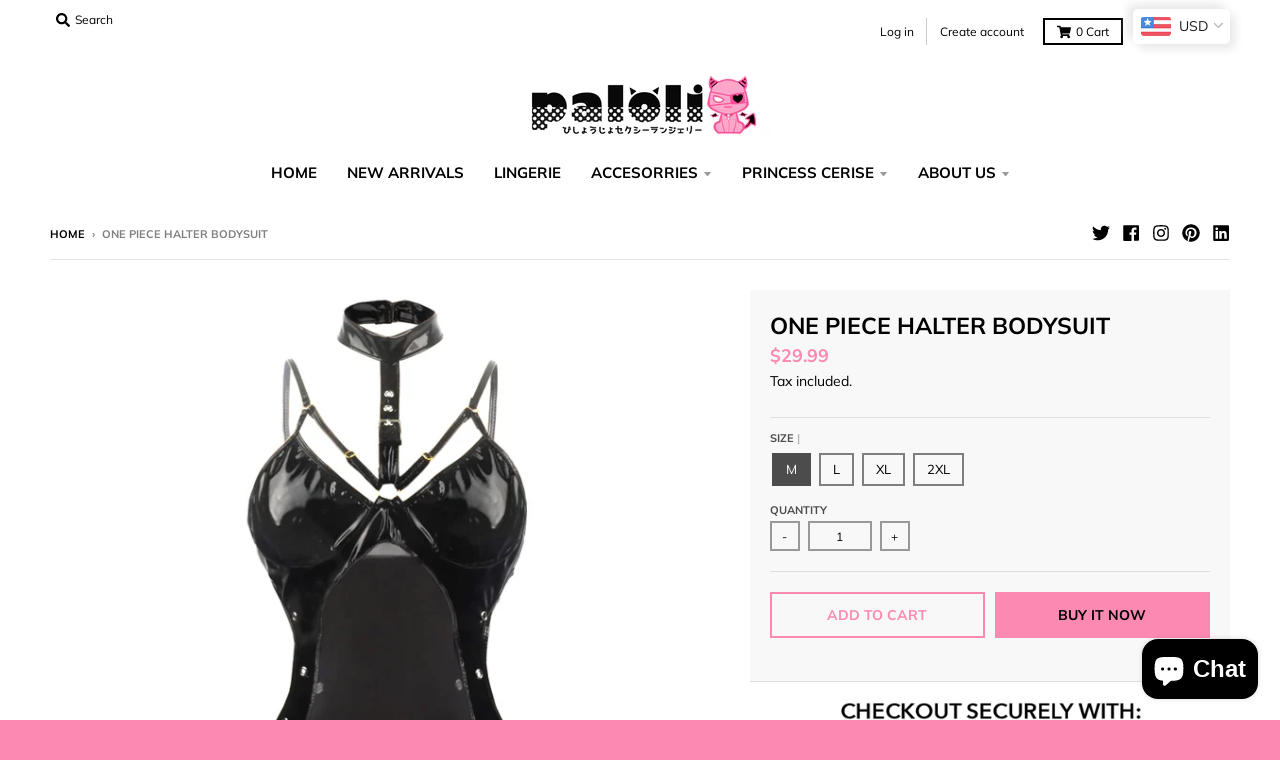

--- FILE ---
content_type: text/html; charset=utf-8
request_url: https://paloliworld.com/products/one-piece-halter-bodysuit
body_size: 45902
content:
<!doctype html>
<!--[if IE 8]><html class="no-js lt-ie9" lang="en"> <![endif]-->
<!--[if IE 9 ]><html class="ie9 no-js"> <![endif]-->
<!--[if (gt IE 9)|!(IE)]><!--> <html class="no-js" lang="en"> <!--<![endif]-->
<head><!--Content in content_for_header -->
<!--LayoutHub-Embed--><link rel="stylesheet" type="text/css" href="data:text/css;base64," media="all">
<!--LH--><!--/LayoutHub-Embed-->





   <link rel="amphtml" href="https://paloliworld.com/a/s/products/one-piece-halter-bodysuit">



  <meta name="google-site-verification" content="IV7BPLESttSpBdxSWN1s4zlr4HIcuHkGQYmE3wLG59w" />
  
  <meta charset="utf-8">
  <meta http-equiv="X-UA-Compatible" content="IE=edge,chrome=1">
  <link rel="canonical" href="https://paloliworld.com/products/one-piece-halter-bodysuit">
  <meta name="viewport" content="width=device-width,initial-scale=1">
  <meta name="theme-color" content="#fc89b2">
  <link rel="preconnect" href="https://cdn.shopify.com">
  <link rel="dns-prefetch" href="https://cdn.shopify.com"><link rel="apple-touch-icon" sizes="180x180" href="//paloliworld.com/cdn/shop/files/20210322190210_9bfe67db-e1a9-42fc-a38e-43098e88749a_180x180.jpg?v=1636098904">
  <link rel="icon" type="image/png" sizes="32x32" href="//paloliworld.com/cdn/shop/files/20210322190210_9bfe67db-e1a9-42fc-a38e-43098e88749a_32x32.jpg?v=1636098904">
  <link rel="icon" type="image/png" sizes="16x16" href="//paloliworld.com/cdn/shop/files/20210322190210_9bfe67db-e1a9-42fc-a38e-43098e88749a_16x16.jpg?v=1636098904">
  <link rel="mask-icon" color="#fc89b2">
    <meta property="og:type" content="product" />
    <meta property="og:title" content="One Piece Halter Bodysuit" />
    <meta property="og:description" content="
【SHINY&amp;STRETCHY】This woman's sexy bodycon lingerie costume uses soft, breathable, and stretchy faux leather fabric, a Glossy appearance, and see-through mesh patchwork, definitely Eye-catching.
【UNIQUE DESIGN】Halter neck and deep v front with strappy details, adjustable shoulder straps &amp; neck collar, waist cut-out design with adjustable drawstring, emphasize your natural curves. High-cut leotard bodysuit, crotch with two pressed buttons for easy dressing.
【BEST FITS ALL】Size: S--bust--31.5''; S--hips--32.2''; M--bust--33''; M--hips--33.9''; L--bust--34.6''; L--hips--35.4''; XL--bust--36.2''; XL--hips--37''(Compare the detail sizes with yours, please allow0.5-1 inch differs due to manual measurement.)





【SUTABLE OCCASION】Occasion: this shiny metallic sleeveless leather leotard is a perfect costume for raves, parties, prom, cosplay, nightclub, cat Halloween costume for women, Stagewear, and dancewear. It is perfect to match with thigh-high Stockings and high heels.
【Package Includes】x1 Neck accessories; x1 Leather lingerie bodysuit; x2 Drawstrings


" />
    <meta property="og:url" content="/products/one-piece-halter-bodysuit"/>
    <meta property="og:site_name" content="Paloliworld" />
    <meta property="product:price:amount" content="29.99" />
    <meta property="product:price:currency" content="" />
    <meta property="og:availability" content="instock" />
    







<title>
    One Piece Halter Bodysuit &ndash; Paloliworld
  </title><meta name="description" content="【SHINY&amp;amp;STRETCHY】This woman&#39;s sexy bodycon lingerie costume uses soft, breathable, and stretchy faux leather fabric, a Glossy appearance, and see-through mesh patchwork, definitely Eye-catching. 【UNIQUE DESIGN】Halter neck and deep v front with strappy details, adjustable shoulder straps &amp;amp; neck collar, waist cut-"><meta property="og:site_name" content="Paloliworld">
<meta property="og:url" content="https://paloliworld.com/products/one-piece-halter-bodysuit">
<meta property="og:title" content="One Piece Halter Bodysuit">
<meta property="og:type" content="product">
<meta property="og:description" content="【SHINY&amp;amp;STRETCHY】This woman&#39;s sexy bodycon lingerie costume uses soft, breathable, and stretchy faux leather fabric, a Glossy appearance, and see-through mesh patchwork, definitely Eye-catching. 【UNIQUE DESIGN】Halter neck and deep v front with strappy details, adjustable shoulder straps &amp;amp; neck collar, waist cut-"><meta property="product:availability" content="instock">
  <meta property="product:price:amount" content="29.99">
  <meta property="product:price:currency" content="USD"><meta property="og:image" content="http://paloliworld.com/cdn/shop/products/paloliworld--one-piece-halter-bodysuit-29314913927246_1200x1200.jpg?v=1655173728">
      <meta property="og:image:secure_url" content="https://paloliworld.com/cdn/shop/products/paloliworld--one-piece-halter-bodysuit-29314913927246_1200x1200.jpg?v=1655173728">
      <meta property="og:image:width" content="1200">
      <meta property="og:image:height" content="1200"><meta property="og:image" content="http://paloliworld.com/cdn/shop/products/paloliworld--one-piece-halter-bodysuit-29314913828942_1200x1200.jpg?v=1655173732">
      <meta property="og:image:secure_url" content="https://paloliworld.com/cdn/shop/products/paloliworld--one-piece-halter-bodysuit-29314913828942_1200x1200.jpg?v=1655173732">
      <meta property="og:image:width" content="1200">
      <meta property="og:image:height" content="1200"><meta property="og:image" content="http://paloliworld.com/cdn/shop/products/paloliworld--one-piece-halter-bodysuit-29314913796174_1200x1200.jpg?v=1655173735">
      <meta property="og:image:secure_url" content="https://paloliworld.com/cdn/shop/products/paloliworld--one-piece-halter-bodysuit-29314913796174_1200x1200.jpg?v=1655173735">
      <meta property="og:image:width" content="1200">
      <meta property="og:image:height" content="1200"><meta name="twitter:site" content="@PaloliWorld">
<meta name="twitter:card" content="summary_large_image">
<meta name="twitter:title" content="One Piece Halter Bodysuit">
<meta name="twitter:description" content="【SHINY&amp;amp;STRETCHY】This woman&#39;s sexy bodycon lingerie costume uses soft, breathable, and stretchy faux leather fabric, a Glossy appearance, and see-through mesh patchwork, definitely Eye-catching. 【UNIQUE DESIGN】Halter neck and deep v front with strappy details, adjustable shoulder straps &amp;amp; neck collar, waist cut-">
<script type="text/javascript">
    window.lazySizesConfig = window.lazySizesConfig || {};
    window.lazySizesConfig.loadMode = 1;
  </script>
  <!--[if (gt IE 9)|!(IE)]><!--><script src="//paloliworld.com/cdn/shop/t/70/assets/lazysizes.min.js?v=174097831579247140971626419051" async="async"></script><!--<![endif]-->
  <!--[if lte IE 9]><script src="//paloliworld.com/cdn/shop/t/70/assets/lazysizes.min.js?v=174097831579247140971626419051"></script><![endif]-->
  
  <link rel="preload" href="//paloliworld.com/cdn/shop/t/70/assets/theme.scss.css?v=122044694915885160891759331623" as="style" onload="this.rel='stylesheet'"><link href="//paloliworld.com/cdn/shop/t/70/assets/theme.scss.css?v=122044694915885160891759331623" rel="stylesheet" type="text/css" media="all" /><script>
    window.StyleHatch = window.StyleHatch || {};
    StyleHatch.Strings = {
      instagramAddToken: "Add your Instagram access token.",
      instagramInvalidToken: "The Instagram access token is invalid. Check to make sure you added the complete token.",
      instagramRateLimitToken: "Your store is currently over Instagram\u0026#39;s rate limit. Contact Style Hatch support for details.",
      addToCart: "Add to Cart",
      preOrder: "Pre-Order",
      soldOut: "Sold Out",
      addressError: "Error looking up that address",
      addressNoResults: "No results for that address",
      addressQueryLimit: "You have exceeded the Google API usage limit. Consider upgrading to a \u003ca href=\"https:\/\/developers.google.com\/maps\/premium\/usage-limits\"\u003ePremium Plan\u003c\/a\u003e.",
      authError: "There was a problem authenticating your Google Maps account.",
      agreeNotice: "You must agree with the terms and conditions of sales to check out.",
      unitPrice: "Unit price",
      unitPriceSeparator: "per"
    }
    window.theme = window.theme || {};
    window.theme.info = { name: "District" };
    StyleHatch.currencyFormat = "\u003cspan class=money\u003e${{amount}}\u003c\/span\u003e";
    StyleHatch.ajaxCartEnable = true;
    StyleHatch.cartData = {"note":null,"attributes":{},"original_total_price":0,"total_price":0,"total_discount":0,"total_weight":0.0,"item_count":0,"items":[],"requires_shipping":false,"currency":"USD","items_subtotal_price":0,"cart_level_discount_applications":[],"checkout_charge_amount":0};
    StyleHatch.routes = {
      root_url: '/',
      account_url: '/account',
      account_login_url: '/account/login',
      account_logout_url: '/account/logout',
      account_recover_url: '/account/recover',
      account_register_url: '/account/register',
      account_addresses_url: '/account/addresses',
      collections_url: '/collections',
      all_products_collection_url: '/collections/all',
      search_url: '/search',
      cart_url: '/cart',
      cart_add_url: '/cart/add',
      cart_change_url: '/cart/change',
      cart_clear_url: '/cart/clear',
      product_recommendations_url: '/recommendations/products'
    };
    // Post defer
    window.addEventListener('DOMContentLoaded', function() {
      (function( $ ) {})(jq223);
    });
    document.documentElement.className = document.documentElement.className.replace('no-js', 'js');
  </script>
  <!--[if (gt IE 9)|!(IE)]><!--><script src="//paloliworld.com/cdn/shop/t/70/assets/vendor.js?v=71805970950799231771626419055" defer="defer"></script><!--<![endif]-->
  <!--[if lte IE 9]><script src="//paloliworld.com/cdn/shop/t/70/assets/vendor.js?v=71805970950799231771626419055"></script><![endif]-->
  <!--[if (gt IE 9)|!(IE)]><!--><script src="//paloliworld.com/cdn/shop/t/70/assets/theme.js?v=48601191542932697181626419053" defer="defer"></script><!--<![endif]-->
  <!--[if lte IE 9]><script src="//paloliworld.com/cdn/shop/t/70/assets/theme.js?v=48601191542932697181626419053"></script><![endif]-->
  <script>window.nfecShopVersion = '1657140595';window.nfecJsVersion = '449380';window.nfecCVersion = 67311</script><script>window.performance && window.performance.mark && window.performance.mark('shopify.content_for_header.start');</script><meta name="google-site-verification" content="UT5m2fevvhNJ8QPGveH1cW1AymAtwyKmWGNVVjKBeyk">
<meta id="shopify-digital-wallet" name="shopify-digital-wallet" content="/24788238414/digital_wallets/dialog">
<meta name="shopify-checkout-api-token" content="ac58e3d11e1586f991988b0d346a1767">
<meta id="in-context-paypal-metadata" data-shop-id="24788238414" data-venmo-supported="true" data-environment="production" data-locale="en_US" data-paypal-v4="true" data-currency="USD">
<link rel="alternate" hreflang="x-default" href="https://paloliworld.com/products/one-piece-halter-bodysuit">
<link rel="alternate" hreflang="en" href="https://paloliworld.com/products/one-piece-halter-bodysuit">
<link rel="alternate" hreflang="en-CA" href="https://paloliworld.com/en-ca/products/one-piece-halter-bodysuit">
<link rel="alternate" type="application/json+oembed" href="https://paloliworld.com/products/one-piece-halter-bodysuit.oembed">
<script async="async" src="/checkouts/internal/preloads.js?locale=en-US"></script>
<script id="shopify-features" type="application/json">{"accessToken":"ac58e3d11e1586f991988b0d346a1767","betas":["rich-media-storefront-analytics"],"domain":"paloliworld.com","predictiveSearch":true,"shopId":24788238414,"locale":"en"}</script>
<script>var Shopify = Shopify || {};
Shopify.shop = "paloli-world.myshopify.com";
Shopify.locale = "en";
Shopify.currency = {"active":"USD","rate":"1.0"};
Shopify.country = "US";
Shopify.theme = {"name":"Original District","id":120431116366,"schema_name":"District","schema_version":"3.9.2","theme_store_id":735,"role":"main"};
Shopify.theme.handle = "null";
Shopify.theme.style = {"id":null,"handle":null};
Shopify.cdnHost = "paloliworld.com/cdn";
Shopify.routes = Shopify.routes || {};
Shopify.routes.root = "/";</script>
<script type="module">!function(o){(o.Shopify=o.Shopify||{}).modules=!0}(window);</script>
<script>!function(o){function n(){var o=[];function n(){o.push(Array.prototype.slice.apply(arguments))}return n.q=o,n}var t=o.Shopify=o.Shopify||{};t.loadFeatures=n(),t.autoloadFeatures=n()}(window);</script>
<script id="shop-js-analytics" type="application/json">{"pageType":"product"}</script>
<script defer="defer" async type="module" src="//paloliworld.com/cdn/shopifycloud/shop-js/modules/v2/client.init-shop-cart-sync_BT-GjEfc.en.esm.js"></script>
<script defer="defer" async type="module" src="//paloliworld.com/cdn/shopifycloud/shop-js/modules/v2/chunk.common_D58fp_Oc.esm.js"></script>
<script defer="defer" async type="module" src="//paloliworld.com/cdn/shopifycloud/shop-js/modules/v2/chunk.modal_xMitdFEc.esm.js"></script>
<script type="module">
  await import("//paloliworld.com/cdn/shopifycloud/shop-js/modules/v2/client.init-shop-cart-sync_BT-GjEfc.en.esm.js");
await import("//paloliworld.com/cdn/shopifycloud/shop-js/modules/v2/chunk.common_D58fp_Oc.esm.js");
await import("//paloliworld.com/cdn/shopifycloud/shop-js/modules/v2/chunk.modal_xMitdFEc.esm.js");

  window.Shopify.SignInWithShop?.initShopCartSync?.({"fedCMEnabled":true,"windoidEnabled":true});

</script>
<script>(function() {
  var isLoaded = false;
  function asyncLoad() {
    if (isLoaded) return;
    isLoaded = true;
    var urls = ["https:\/\/cdn.recovermycart.com\/scripts\/keepcart\/CartJS.min.js?shop=paloli-world.myshopify.com\u0026shop=paloli-world.myshopify.com","https:\/\/cdn.ryviu.com\/v\/static\/js\/app.js?n=1\u0026shop=paloli-world.myshopify.com","https:\/\/paloliworld.com\/apps\/buckscc\/sdk.min.js?shop=paloli-world.myshopify.com","\/\/cdn.shopify.com\/proxy\/566c65e287be610d8cd92bd5eecd9bf4c8c6ee6a659475abea5e50ad47a25ad7\/api.goaffpro.com\/loader.js?shop=paloli-world.myshopify.com\u0026sp-cache-control=cHVibGljLCBtYXgtYWdlPTkwMA","https:\/\/apps.omegatheme.com\/order-tracking\/script_tags\/script.js?shop=paloli-world.myshopify.com","https:\/\/d1639lhkj5l89m.cloudfront.net\/js\/storefront\/uppromote.js?shop=paloli-world.myshopify.com"];
    for (var i = 0; i < urls.length; i++) {
      var s = document.createElement('script');
      s.type = 'text/javascript';
      s.async = true;
      s.src = urls[i];
      var x = document.getElementsByTagName('script')[0];
      x.parentNode.insertBefore(s, x);
    }
  };
  if(window.attachEvent) {
    window.attachEvent('onload', asyncLoad);
  } else {
    window.addEventListener('load', asyncLoad, false);
  }
})();</script>
<script id="__st">var __st={"a":24788238414,"offset":28800,"reqid":"a2bf4169-8271-442c-82ec-1a2c913f900d-1769407634","pageurl":"paloliworld.com\/products\/one-piece-halter-bodysuit","u":"2a772bbad49e","p":"product","rtyp":"product","rid":6758875758670};</script>
<script>window.ShopifyPaypalV4VisibilityTracking = true;</script>
<script id="captcha-bootstrap">!function(){'use strict';const t='contact',e='account',n='new_comment',o=[[t,t],['blogs',n],['comments',n],[t,'customer']],c=[[e,'customer_login'],[e,'guest_login'],[e,'recover_customer_password'],[e,'create_customer']],r=t=>t.map((([t,e])=>`form[action*='/${t}']:not([data-nocaptcha='true']) input[name='form_type'][value='${e}']`)).join(','),a=t=>()=>t?[...document.querySelectorAll(t)].map((t=>t.form)):[];function s(){const t=[...o],e=r(t);return a(e)}const i='password',u='form_key',d=['recaptcha-v3-token','g-recaptcha-response','h-captcha-response',i],f=()=>{try{return window.sessionStorage}catch{return}},m='__shopify_v',_=t=>t.elements[u];function p(t,e,n=!1){try{const o=window.sessionStorage,c=JSON.parse(o.getItem(e)),{data:r}=function(t){const{data:e,action:n}=t;return t[m]||n?{data:e,action:n}:{data:t,action:n}}(c);for(const[e,n]of Object.entries(r))t.elements[e]&&(t.elements[e].value=n);n&&o.removeItem(e)}catch(o){console.error('form repopulation failed',{error:o})}}const l='form_type',E='cptcha';function T(t){t.dataset[E]=!0}const w=window,h=w.document,L='Shopify',v='ce_forms',y='captcha';let A=!1;((t,e)=>{const n=(g='f06e6c50-85a8-45c8-87d0-21a2b65856fe',I='https://cdn.shopify.com/shopifycloud/storefront-forms-hcaptcha/ce_storefront_forms_captcha_hcaptcha.v1.5.2.iife.js',D={infoText:'Protected by hCaptcha',privacyText:'Privacy',termsText:'Terms'},(t,e,n)=>{const o=w[L][v],c=o.bindForm;if(c)return c(t,g,e,D).then(n);var r;o.q.push([[t,g,e,D],n]),r=I,A||(h.body.append(Object.assign(h.createElement('script'),{id:'captcha-provider',async:!0,src:r})),A=!0)});var g,I,D;w[L]=w[L]||{},w[L][v]=w[L][v]||{},w[L][v].q=[],w[L][y]=w[L][y]||{},w[L][y].protect=function(t,e){n(t,void 0,e),T(t)},Object.freeze(w[L][y]),function(t,e,n,w,h,L){const[v,y,A,g]=function(t,e,n){const i=e?o:[],u=t?c:[],d=[...i,...u],f=r(d),m=r(i),_=r(d.filter((([t,e])=>n.includes(e))));return[a(f),a(m),a(_),s()]}(w,h,L),I=t=>{const e=t.target;return e instanceof HTMLFormElement?e:e&&e.form},D=t=>v().includes(t);t.addEventListener('submit',(t=>{const e=I(t);if(!e)return;const n=D(e)&&!e.dataset.hcaptchaBound&&!e.dataset.recaptchaBound,o=_(e),c=g().includes(e)&&(!o||!o.value);(n||c)&&t.preventDefault(),c&&!n&&(function(t){try{if(!f())return;!function(t){const e=f();if(!e)return;const n=_(t);if(!n)return;const o=n.value;o&&e.removeItem(o)}(t);const e=Array.from(Array(32),(()=>Math.random().toString(36)[2])).join('');!function(t,e){_(t)||t.append(Object.assign(document.createElement('input'),{type:'hidden',name:u})),t.elements[u].value=e}(t,e),function(t,e){const n=f();if(!n)return;const o=[...t.querySelectorAll(`input[type='${i}']`)].map((({name:t})=>t)),c=[...d,...o],r={};for(const[a,s]of new FormData(t).entries())c.includes(a)||(r[a]=s);n.setItem(e,JSON.stringify({[m]:1,action:t.action,data:r}))}(t,e)}catch(e){console.error('failed to persist form',e)}}(e),e.submit())}));const S=(t,e)=>{t&&!t.dataset[E]&&(n(t,e.some((e=>e===t))),T(t))};for(const o of['focusin','change'])t.addEventListener(o,(t=>{const e=I(t);D(e)&&S(e,y())}));const B=e.get('form_key'),M=e.get(l),P=B&&M;t.addEventListener('DOMContentLoaded',(()=>{const t=y();if(P)for(const e of t)e.elements[l].value===M&&p(e,B);[...new Set([...A(),...v().filter((t=>'true'===t.dataset.shopifyCaptcha))])].forEach((e=>S(e,t)))}))}(h,new URLSearchParams(w.location.search),n,t,e,['guest_login'])})(!0,!0)}();</script>
<script integrity="sha256-4kQ18oKyAcykRKYeNunJcIwy7WH5gtpwJnB7kiuLZ1E=" data-source-attribution="shopify.loadfeatures" defer="defer" src="//paloliworld.com/cdn/shopifycloud/storefront/assets/storefront/load_feature-a0a9edcb.js" crossorigin="anonymous"></script>
<script data-source-attribution="shopify.dynamic_checkout.dynamic.init">var Shopify=Shopify||{};Shopify.PaymentButton=Shopify.PaymentButton||{isStorefrontPortableWallets:!0,init:function(){window.Shopify.PaymentButton.init=function(){};var t=document.createElement("script");t.src="https://paloliworld.com/cdn/shopifycloud/portable-wallets/latest/portable-wallets.en.js",t.type="module",document.head.appendChild(t)}};
</script>
<script data-source-attribution="shopify.dynamic_checkout.buyer_consent">
  function portableWalletsHideBuyerConsent(e){var t=document.getElementById("shopify-buyer-consent"),n=document.getElementById("shopify-subscription-policy-button");t&&n&&(t.classList.add("hidden"),t.setAttribute("aria-hidden","true"),n.removeEventListener("click",e))}function portableWalletsShowBuyerConsent(e){var t=document.getElementById("shopify-buyer-consent"),n=document.getElementById("shopify-subscription-policy-button");t&&n&&(t.classList.remove("hidden"),t.removeAttribute("aria-hidden"),n.addEventListener("click",e))}window.Shopify?.PaymentButton&&(window.Shopify.PaymentButton.hideBuyerConsent=portableWalletsHideBuyerConsent,window.Shopify.PaymentButton.showBuyerConsent=portableWalletsShowBuyerConsent);
</script>
<script>
  function portableWalletsCleanup(e){e&&e.src&&console.error("Failed to load portable wallets script "+e.src);var t=document.querySelectorAll("shopify-accelerated-checkout .shopify-payment-button__skeleton, shopify-accelerated-checkout-cart .wallet-cart-button__skeleton"),e=document.getElementById("shopify-buyer-consent");for(let e=0;e<t.length;e++)t[e].remove();e&&e.remove()}function portableWalletsNotLoadedAsModule(e){e instanceof ErrorEvent&&"string"==typeof e.message&&e.message.includes("import.meta")&&"string"==typeof e.filename&&e.filename.includes("portable-wallets")&&(window.removeEventListener("error",portableWalletsNotLoadedAsModule),window.Shopify.PaymentButton.failedToLoad=e,"loading"===document.readyState?document.addEventListener("DOMContentLoaded",window.Shopify.PaymentButton.init):window.Shopify.PaymentButton.init())}window.addEventListener("error",portableWalletsNotLoadedAsModule);
</script>

<script type="module" src="https://paloliworld.com/cdn/shopifycloud/portable-wallets/latest/portable-wallets.en.js" onError="portableWalletsCleanup(this)" crossorigin="anonymous"></script>
<script nomodule>
  document.addEventListener("DOMContentLoaded", portableWalletsCleanup);
</script>

<link id="shopify-accelerated-checkout-styles" rel="stylesheet" media="screen" href="https://paloliworld.com/cdn/shopifycloud/portable-wallets/latest/accelerated-checkout-backwards-compat.css" crossorigin="anonymous">
<style id="shopify-accelerated-checkout-cart">
        #shopify-buyer-consent {
  margin-top: 1em;
  display: inline-block;
  width: 100%;
}

#shopify-buyer-consent.hidden {
  display: none;
}

#shopify-subscription-policy-button {
  background: none;
  border: none;
  padding: 0;
  text-decoration: underline;
  font-size: inherit;
  cursor: pointer;
}

#shopify-subscription-policy-button::before {
  box-shadow: none;
}

      </style>

<script>window.performance && window.performance.mark && window.performance.mark('shopify.content_for_header.end');</script>
	  
<!-- RYVIU APP :: Settings global -->	
    <script>
        var ryviu_global_settings = {"form":{"showTitle":true,"titleForm":"Rate Us","titleName":"Your Name","colorInput":"#464646","colorTitle":"#696969","noticeName":"Your name is required field","titleEmail":"Your Email","autoPublish":true,"colorNotice":"#dd2c00","colorSubmit":"#ffffff","noticeEmail":"Your email is required and valid email","titleSubmit":"Submit Your Review","titleSubject":"Review Title","titleSuccess":"Thank you! Your review is submited.","colorStarForm":"#ececec","noticeSubject":"Title is required field","showtitleForm":true,"titleMessenger":"Review Content","noticeMessenger":"Your review is required field","placeholderName":"John Smith","starActivecolor":"#fdbc00","backgroundSubmit":"#00aeef","placeholderEmail":"example@yourdomain.com","placeholderSubject":"Look great","placeholderMessenger":"Write something","loadAfterContentLoaded":true},"questions":{"by_text":"Author","of_text":"of","on_text":"on","des_form":"Ask a question to the community here","name_form":"Your Name","email_form":"Your E-Mail Adresse","input_text":"Have a question? Search for answers","title_form":"No answer found?","answer_form":"Your answers","answer_text":"Answer question","newest_text":"Latest New","notice_form":"Complete before submitting","submit_form":"Send a question","helpful_text":"Most helpful","showing_text":"Show","question_form":"Your question","titleCustomer":"","community_text":"Ask the community here","questions_text":"questions","title_answer_form":"Answer question","ask_community_text":"Ask the community","submit_answer_form":"Send a reply","write_question_text":"Ask a question","question_answer_form":"Question","placeholder_answer_form":"Answer is a required field!","placeholder_question_form":"Question is a required field!"},"mail_settings":{"notiToAdmin":false,"replyTemplate":"default","notiToCustomer":false,"autoSendRequest":false,"email_from_name":"paloli-world","enableOrderHook":false,"newReviewNotice":false,"questionTemplate":"default","requestReviewTemplate":"default"},"review_widget":{"star":1,"style":"style2","title":true,"ofText":"of","tstar1":"Terrible","tstar2":"Poor","tstar3":"Average","tstar4":"Very Good","tstar5":"Excellent","nostars":false,"nowrite":false,"hideFlag":false,"hidedate":false,"noavatar":false,"noreview":true,"order_by":"late","showText":"Show:","showspam":true,"noReviews":"No reviews","outofText":"out of","random_to":20,"ryplyText":"Comment","starStyle":"style1","starcolor":"#e6e6e6","starsText":"stars","colorTitle":"#6c8187","colorWrite":"#ffffff","customDate":"dd\/MM\/yy","dateSelect":"dateDefaut","helpulText":"Is this helpful?","latestText":"Latest","nolastname":false,"oldestText":"Oldest","paddingTop":"0","reviewText":"review","sortbyText":"Sort by:","starHeight":13,"titleWrite":"Write a review","borderColor":"#ffffff","borderStyle":"solid","borderWidth":"0","colorAvatar":"#f8f8f8","firstReview":"Write a first review now","paddingLeft":"0","random_from":0,"reviewsText":"reviews","showingText":"Showing","disableReply":false,"paddingRight":"0","payment_type":"Monthly","textVerified":"Verified Purchase","colorVerified":"#05d92d","disableHelpul":false,"disableWidget":false,"paddingBottom":"0","titleCustomer":"Customer Reviews","filter_reviews":"all","backgroundRyviu":"transparent","backgroundWrite":"#ffb102","disablePurchase":false,"starActiveStyle":"style1","starActivecolor":"#fdbc00","show_title_customer":false,"filter_reviews_local":"US"},"design_settings":{"date":"timeago","sort":"late","showing":30,"timeAgo":true,"url_shop":"","colection":true,"no_number":false,"no_review":true,"defautDate":"timeago","defaultDate":"timeago","client_theme":"default","product_slug":"","verify_reply":true,"verify_review":true,"reviews_per_page":"10"},"import_settings":{"nameAuto":true,"translate":true,"formatName":"random","inCountries":[],"only_images":false,"remove_text":"","number_export":20,"disable_less_reviews":3,"disable_empty_reviews":true}};
    </script>
<!-- RYVIU APP -->
<style type='text/css'>
  .baCountry{width:30px;height:20px;display:inline-block;vertical-align:middle;margin-right:6px;background-size:30px!important;border-radius:4px;background-repeat:no-repeat}
  .baCountry-traditional .baCountry{background-image:url(https://cdn.shopify.com/s/files/1/0194/1736/6592/t/1/assets/ba-flags.png?=14261939516959647149);height:19px!important}
  .baCountry-modern .baCountry{background-image:url(https://cdn.shopify.com/s/files/1/0194/1736/6592/t/1/assets/ba-flags.png?=14261939516959647149)}
  .baCountry-NO-FLAG{background-position:0 0}.baCountry-AD{background-position:0 -20px}.baCountry-AED{background-position:0 -40px}.baCountry-AFN{background-position:0 -60px}.baCountry-AG{background-position:0 -80px}.baCountry-AI{background-position:0 -100px}.baCountry-ALL{background-position:0 -120px}.baCountry-AMD{background-position:0 -140px}.baCountry-AOA{background-position:0 -160px}.baCountry-ARS{background-position:0 -180px}.baCountry-AS{background-position:0 -200px}.baCountry-AT{background-position:0 -220px}.baCountry-AUD{background-position:0 -240px}.baCountry-AWG{background-position:0 -260px}.baCountry-AZN{background-position:0 -280px}.baCountry-BAM{background-position:0 -300px}.baCountry-BBD{background-position:0 -320px}.baCountry-BDT{background-position:0 -340px}.baCountry-BE{background-position:0 -360px}.baCountry-BF{background-position:0 -380px}.baCountry-BGN{background-position:0 -400px}.baCountry-BHD{background-position:0 -420px}.baCountry-BIF{background-position:0 -440px}.baCountry-BJ{background-position:0 -460px}.baCountry-BMD{background-position:0 -480px}.baCountry-BND{background-position:0 -500px}.baCountry-BOB{background-position:0 -520px}.baCountry-BRL{background-position:0 -540px}.baCountry-BSD{background-position:0 -560px}.baCountry-BTN{background-position:0 -580px}.baCountry-BWP{background-position:0 -600px}.baCountry-BYN{background-position:0 -620px}.baCountry-BZD{background-position:0 -640px}.baCountry-CAD{background-position:0 -660px}.baCountry-CC{background-position:0 -680px}.baCountry-CDF{background-position:0 -700px}.baCountry-CG{background-position:0 -720px}.baCountry-CHF{background-position:0 -740px}.baCountry-CI{background-position:0 -760px}.baCountry-CK{background-position:0 -780px}.baCountry-CLP{background-position:0 -800px}.baCountry-CM{background-position:0 -820px}.baCountry-CNY{background-position:0 -840px}.baCountry-COP{background-position:0 -860px}.baCountry-CRC{background-position:0 -880px}.baCountry-CU{background-position:0 -900px}.baCountry-CX{background-position:0 -920px}.baCountry-CY{background-position:0 -940px}.baCountry-CZK{background-position:0 -960px}.baCountry-DE{background-position:0 -980px}.baCountry-DJF{background-position:0 -1000px}.baCountry-DKK{background-position:0 -1020px}.baCountry-DM{background-position:0 -1040px}.baCountry-DOP{background-position:0 -1060px}.baCountry-DZD{background-position:0 -1080px}.baCountry-EC{background-position:0 -1100px}.baCountry-EE{background-position:0 -1120px}.baCountry-EGP{background-position:0 -1140px}.baCountry-ER{background-position:0 -1160px}.baCountry-ES{background-position:0 -1180px}.baCountry-ETB{background-position:0 -1200px}.baCountry-EUR{background-position:0 -1220px}.baCountry-FI{background-position:0 -1240px}.baCountry-FJD{background-position:0 -1260px}.baCountry-FKP{background-position:0 -1280px}.baCountry-FO{background-position:0 -1300px}.baCountry-FR{background-position:0 -1320px}.baCountry-GA{background-position:0 -1340px}.baCountry-GBP{background-position:0 -1360px}.baCountry-GD{background-position:0 -1380px}.baCountry-GEL{background-position:0 -1400px}.baCountry-GHS{background-position:0 -1420px}.baCountry-GIP{background-position:0 -1440px}.baCountry-GL{background-position:0 -1460px}.baCountry-GMD{background-position:0 -1480px}.baCountry-GNF{background-position:0 -1500px}.baCountry-GQ{background-position:0 -1520px}.baCountry-GR{background-position:0 -1540px}.baCountry-GTQ{background-position:0 -1560px}.baCountry-GU{background-position:0 -1580px}.baCountry-GW{background-position:0 -1600px}.baCountry-HKD{background-position:0 -1620px}.baCountry-HNL{background-position:0 -1640px}.baCountry-HRK{background-position:0 -1660px}.baCountry-HTG{background-position:0 -1680px}.baCountry-HUF{background-position:0 -1700px}.baCountry-IDR{background-position:0 -1720px}.baCountry-IE{background-position:0 -1740px}.baCountry-ILS{background-position:0 -1760px}.baCountry-INR{background-position:0 -1780px}.baCountry-IO{background-position:0 -1800px}.baCountry-IQD{background-position:0 -1820px}.baCountry-IRR{background-position:0 -1840px}.baCountry-ISK{background-position:0 -1860px}.baCountry-IT{background-position:0 -1880px}.baCountry-JMD{background-position:0 -1900px}.baCountry-JOD{background-position:0 -1920px}.baCountry-JPY{background-position:0 -1940px}.baCountry-KES{background-position:0 -1960px}.baCountry-KGS{background-position:0 -1980px}.baCountry-KHR{background-position:0 -2000px}.baCountry-KI{background-position:0 -2020px}.baCountry-KMF{background-position:0 -2040px}.baCountry-KN{background-position:0 -2060px}.baCountry-KP{background-position:0 -2080px}.baCountry-KRW{background-position:0 -2100px}.baCountry-KWD{background-position:0 -2120px}.baCountry-KYD{background-position:0 -2140px}.baCountry-KZT{background-position:0 -2160px}.baCountry-LBP{background-position:0 -2180px}.baCountry-LI{background-position:0 -2200px}.baCountry-LKR{background-position:0 -2220px}.baCountry-LRD{background-position:0 -2240px}.baCountry-LSL{background-position:0 -2260px}.baCountry-LT{background-position:0 -2280px}.baCountry-LU{background-position:0 -2300px}.baCountry-LV{background-position:0 -2320px}.baCountry-LYD{background-position:0 -2340px}.baCountry-MAD{background-position:0 -2360px}.baCountry-MC{background-position:0 -2380px}.baCountry-MDL{background-position:0 -2400px}.baCountry-ME{background-position:0 -2420px}.baCountry-MGA{background-position:0 -2440px}.baCountry-MKD{background-position:0 -2460px}.baCountry-ML{background-position:0 -2480px}.baCountry-MMK{background-position:0 -2500px}.baCountry-MN{background-position:0 -2520px}.baCountry-MOP{background-position:0 -2540px}.baCountry-MQ{background-position:0 -2560px}.baCountry-MR{background-position:0 -2580px}.baCountry-MS{background-position:0 -2600px}.baCountry-MT{background-position:0 -2620px}.baCountry-MUR{background-position:0 -2640px}.baCountry-MVR{background-position:0 -2660px}.baCountry-MWK{background-position:0 -2680px}.baCountry-MXN{background-position:0 -2700px}.baCountry-MYR{background-position:0 -2720px}.baCountry-MZN{background-position:0 -2740px}.baCountry-NAD{background-position:0 -2760px}.baCountry-NE{background-position:0 -2780px}.baCountry-NF{background-position:0 -2800px}.baCountry-NG{background-position:0 -2820px}.baCountry-NIO{background-position:0 -2840px}.baCountry-NL{background-position:0 -2860px}.baCountry-NOK{background-position:0 -2880px}.baCountry-NPR{background-position:0 -2900px}.baCountry-NR{background-position:0 -2920px}.baCountry-NU{background-position:0 -2940px}.baCountry-NZD{background-position:0 -2960px}.baCountry-OMR{background-position:0 -2980px}.baCountry-PAB{background-position:0 -3000px}.baCountry-PEN{background-position:0 -3020px}.baCountry-PGK{background-position:0 -3040px}.baCountry-PHP{background-position:0 -3060px}.baCountry-PKR{background-position:0 -3080px}.baCountry-PLN{background-position:0 -3100px}.baCountry-PR{background-position:0 -3120px}.baCountry-PS{background-position:0 -3140px}.baCountry-PT{background-position:0 -3160px}.baCountry-PW{background-position:0 -3180px}.baCountry-QAR{background-position:0 -3200px}.baCountry-RON{background-position:0 -3220px}.baCountry-RSD{background-position:0 -3240px}.baCountry-RUB{background-position:0 -3260px}.baCountry-RWF{background-position:0 -3280px}.baCountry-SAR{background-position:0 -3300px}.baCountry-SBD{background-position:0 -3320px}.baCountry-SCR{background-position:0 -3340px}.baCountry-SDG{background-position:0 -3360px}.baCountry-SEK{background-position:0 -3380px}.baCountry-SGD{background-position:0 -3400px}.baCountry-SI{background-position:0 -3420px}.baCountry-SK{background-position:0 -3440px}.baCountry-SLL{background-position:0 -3460px}.baCountry-SM{background-position:0 -3480px}.baCountry-SN{background-position:0 -3500px}.baCountry-SO{background-position:0 -3520px}.baCountry-SRD{background-position:0 -3540px}.baCountry-SSP{background-position:0 -3560px}.baCountry-STD{background-position:0 -3580px}.baCountry-SV{background-position:0 -3600px}.baCountry-SYP{background-position:0 -3620px}.baCountry-SZL{background-position:0 -3640px}.baCountry-TC{background-position:0 -3660px}.baCountry-TD{background-position:0 -3680px}.baCountry-TG{background-position:0 -3700px}.baCountry-THB{background-position:0 -3720px}.baCountry-TJS{background-position:0 -3740px}.baCountry-TK{background-position:0 -3760px}.baCountry-TMT{background-position:0 -3780px}.baCountry-TND{background-position:0 -3800px}.baCountry-TOP{background-position:0 -3820px}.baCountry-TRY{background-position:0 -3840px}.baCountry-TTD{background-position:0 -3860px}.baCountry-TWD{background-position:0 -3880px}.baCountry-TZS{background-position:0 -3900px}.baCountry-UAH{background-position:0 -3920px}.baCountry-UGX{background-position:0 -3940px}.baCountry-USD{background-position:0 -3960px}.baCountry-UYU{background-position:0 -3980px}.baCountry-UZS{background-position:0 -4000px}.baCountry-VEF{background-position:0 -4020px}.baCountry-VG{background-position:0 -4040px}.baCountry-VI{background-position:0 -4060px}.baCountry-VND{background-position:0 -4080px}.baCountry-VUV{background-position:0 -4100px}.baCountry-WST{background-position:0 -4120px}.baCountry-XAF{background-position:0 -4140px}.baCountry-XPF{background-position:0 -4160px}.baCountry-YER{background-position:0 -4180px}.baCountry-ZAR{background-position:0 -4200px}.baCountry-ZM{background-position:0 -4220px}.baCountry-ZW{background-position:0 -4240px}
  .bacurr-checkoutNotice{margin: 3px 10px 0 10px;left: 0;right: 0;text-align: center;}
  @media (min-width:750px) {.bacurr-checkoutNotice{position: absolute;}}
</style>

<script>
    window.baCurr = window.baCurr || {};
    window.baCurr.config = {}; window.baCurr.rePeat = function () {};
    Object.assign(window.baCurr.config, {
      "enabled":false,
      "manual_placement":"",
      "night_time":false,
      "round_by_default":false,
      "display_position":"bottom_left",
      "display_position_type":"floating",
      "custom_code":{"css":""},
      "flag_type":"showCurrencyOnly",
      "flag_design":"modern",
      "round_style":"none",
      "round_dec":"0.99",
      "chosen_cur":[{"USD":"US Dollar (USD)"},{"EUR":"Euro (EUR)"},{"GBP":"British Pound (GBP)"},{"CAD":"Canadian Dollar (CAD)"},{"AED":"United Arab Emirates Dirham (AED)"},{"ALL":"Albanian Lek (ALL)"},{"AFN":"Afghan Afghani (AFN)"},{"AMD":"Armenian Dram (AMD)"},{"AOA":"Angolan Kwanza (AOA)"},{"ARS":"Argentine Peso (ARS)"},{"AUD":"Australian Dollar (AUD)"},{"AWG":"Aruban Florin (AWG)"},{"AZN":"Azerbaijani Manat (AZN)"},{"BIF":"Burundian Franc (BIF)"},{"BBD":"Barbadian Dollar (BBD)"},{"BDT":"Bangladeshi Taka (BDT)"},{"BSD":"Bahamian Dollar (BSD)"},{"BHD":"Bahraini Dinar (BHD)"},{"BMD":"Bermudan Dollar (BMD)"},{"BYN":"Belarusian Ruble (BYN)"},{"BZD":"Belize Dollar (BZD)"},{"BTN":"Bhutanese Ngultrum (BTN)"},{"BAM":"Bosnia-Herzegovina Convertible Mark (BAM)"},{"BRL":"Brazilian Real (BRL)"},{"BOB":"Bolivian Boliviano (BOB)"},{"BWP":"Botswanan Pula (BWP)"},{"BND":"Brunei Dollar (BND)"},{"BGN":"Bulgarian Lev (BGN)"},{"CDF":"Congolese Franc (CDF)"},{"CHF":"Swiss Franc (CHF)"},{"CLP":"Chilean Peso (CLP)"},{"CNY":"Chinese Yuan (CNY)"},{"COP":"Colombian Peso (COP)"},{"CRC":"Costa Rican Colon (CRC)"},{"CZK":"Czech Republic Koruna (CZK)"},{"DJF":"Djiboutian Franc (DJF)"},{"DKK":"Danish Krone (DKK)"},{"DOP":"Dominican Peso (DOP)"},{"DZD":"Algerian Dinar (DZD)"},{"EGP":"Egyptian Pound (EGP)"},{"ETB":"Ethiopian Birr (ETB)"},{"FJD":"Fijian Dollar (FJD)"},{"FKP":"Falkland Islands Pound (FKP)"},{"GIP":"Gibraltar Pound (GIP)"},{"GHS":"Ghanaian Cedi (GHS)"},{"GMD":"Gambian Dalasi (GMD)"},{"GNF":"Guinean Franc (GNF)"},{"GTQ":"Guatemalan Quetzal (GTQ)"},{"GEL":"Georgian Lari (GEL)"},{"HRK":"Croatian Kuna (HRK)"},{"HNL":"Honduran Lempira (HNL)"},{"HKD":"Hong Kong Dollar (HKD)"},{"HTG":"Haitian Gourde (HTG)"},{"HUF":"Hungarian Forint (HUF)"},{"IDR":"Indonesian Rupiah (IDR)"},{"ILS":"Israeli New Shekel (ILS)"},{"ISK":"Icelandic Krona (ISK)"},{"INR":"Indian Rupee (INR)"},{"IQD":"Iraqi Dinar (IQD)"},{"IRR":"Iranian Rial (IRR)"},{"JMD":"Jamaican Dollar (JMD)"},{"JPY":"Japanese Yen (JPY)"},{"JOD":"Jordanian Dinar (JOD)"},{"KES":"Kenyan Shilling (KES)"},{"KGS":"Kyrgystani Som (KGS)"},{"KHR":"Cambodian Riel (KHR)"},{"KMF":"Comorian Franc (KMF)"},{"KRW":"South Korean Won (KRW)"},{"KWD":"Kuwaiti Dinar (KWD)"},{"KYD":"Cayman Islands Dollar (KYD)"},{"KZT":"Kazakhstani Tenge (KZT)"},{"LBP":"Lebanese Pound (LBP)"},{"LKR":"Sri Lankan Rupee (LKR)"},{"LRD":"Liberian Dollar (LRD)"},{"LSL":"Lesotho Loti (LSL)"},{"LYD":"Libyan Dinar (LYD)"},{"MAD":"Moroccan Dirham (MAD)"},{"MDL":"Moldovan Leu (MDL)"},{"MGA":"Malagasy Ariary (MGA)"},{"MMK":"Myanmar Kyat (MMK)"},{"MKD":"Macedonian Denar (MKD)"},{"MOP":"Macanese Pataca (MOP)"},{"MUR":"Mauritian Rupee (MUR)"},{"MVR":"Maldivian Rufiyaa (MVR)"},{"MWK":"Malawian Kwacha (MWK)"},{"MXN":"Mexican Peso (MXN)"},{"MYR":"Malaysian Ringgit (MYR)"},{"MZN":"Mozambican Metical (MZN)"},{"NAD":"Namibian Dollar (NAD)"},{"NPR":"Nepalese Rupee (NPR)"},{"NZD":"New Zealand Dollar (NZD)"},{"NIO":"Nicaraguan Cordoba (NIO)"},{"NOK":"Norwegian Krone (NOK)"},{"OMR":"Omani Rial (OMR)"},{"PAB":"Panamanian Balboa (PAB)"},{"PKR":"Pakistani Rupee (PKR)"},{"PGK":"Papua New Guinean Kina (PGK)"},{"PEN":"Peruvian Nuevo Sol (PEN)"},{"PHP":"Philippine Peso (PHP)"},{"PLN":"Polish Zloty (PLN)"},{"QAR":"Qatari Rial (QAR)"},{"RON":"Romanian Leu (RON)"},{"RUB":"Russian Ruble (RUB)"},{"RWF":"Rwandan Franc (RWF)"},{"SAR":"Saudi Riyal (SAR)"},{"STD":"Sao Tome and Principe Dobra (STD)"},{"RSD":"Serbian Dinar (RSD)"},{"SCR":"Seychellois Rupee (SCR)"},{"SGD":"Singapore Dollar (SGD)"},{"SYP":"Syrian Pound (SYP)"},{"SEK":"Swedish Krona (SEK)"},{"TWD":"New Taiwan Dollar (TWD)"},{"THB":"Thai Baht (THB)"},{"TZS":"Tanzanian Shilling (TZS)"},{"TTD":"Trinidad and Tobago Dollar (TTD)"},{"TND":"Tunisian Dinar (TND)"},{"TRY":"Turkish Lira (TRY)"},{"SBD":"Solomon Islands Dollar (SBD)"},{"SDG":"Sudanese Pound (SDG)"},{"SLL":"Sierra Leonean Leone (SLL)"},{"SRD":"Surinamese Dollar (SRD)"},{"SZL":"Swazi Lilangeni (SZL)"},{"TJS":"Tajikistani Somoni (TJS)"},{"TOP":"Tongan Paʻanga (TOP)"},{"TMT":"Turkmenistani Manat (TMT)"},{"UAH":"Ukrainian Hryvnia (UAH)"},{"UGX":"Ugandan Shilling (UGX)"},{"UYU":"Uruguayan Peso (UYU)"},{"UZS":"Uzbekistan Som (UZS)"},{"VEF":"Venezuelan Bolivar (VEF)"},{"VND":"Vietnamese Dong (VND)"},{"VUV":"Vanuatu Vatu (VUV)"},{"WST":"Samoan Tala (WST)"},{"XAF":"Central African CFA Franc (XAF)"},{"XPF":"CFP Franc (XPF)"},{"YER":"Yemeni Rial (YER)"},{"ZAR":"South African Rand (ZAR)"}],
      "desktop_visible":false,
      "mob_visible":true,
      "money_mouse_show":false,
      "textColor":"#1e1e1e",
      "flag_theme":"default",
      "selector_hover_hex":"#f8bbd0",
      "lightning":true,
      "mob_manual_placement":"",
      "mob_placement":"bottom_left",
      "mob_placement_type":"floating",
      "moneyWithCurrencyFormat":false,
      "ui_style":"default",
      "user_curr":"",
      "auto_loc":true,
      "auto_pref":false,
      "selector_bg_hex":"#fafafa",
      "selector_border_type":"noBorder",
      "cart_alert_bg_hex":"#f8bbd0",
      "cart_alert_note":"All orders are processed in [checkout_currency], using the latest exchange rates.",
      "cart_alert_state":true,
      "cart_alert_font_hex":"#1e1e1e"
    },{
      money_format: "\u003cspan class=money\u003e${{amount}}\u003c\/span\u003e",
      money_with_currency_format: "\u003cspan class=money\u003e${{amount}} USD\u003c\/span\u003e",
      user_curr: "USD"
    });
    window.baCurr.config.multi_curr = [];
    
    window.baCurr.config.final_currency = "USD" || '';
    window.baCurr.config.multi_curr = "USD".split(',') || '';

    (function(window, document) {"use strict";
      function onload(){
        function insertPopupMessageJs(){
          var head = document.getElementsByTagName('head')[0];
          var script = document.createElement('script');
          script.src = ('https:' == document.location.protocol ? 'https://' : 'http://') + 'boosterapps.com/apps/currency/preview_curr.js';
          script.type = 'text/javascript';
          head.appendChild(script);
        }

        if(document.location.search.indexOf("preview_cur=1") > -1){
          setTimeout(function(){
            window.currency_preview_result = document.getElementById("baCurrSelector").length > 0 ? 'success' : 'error';
            insertPopupMessageJs();
          }, 1000);
        }
      }

      var head = document.getElementsByTagName('head')[0];
      var script = document.createElement('script');
      script.src = ('https:' == document.location.protocol ? 'https://' : 'http://') + "";
      script.type = 'text/javascript';
      script.onload = script.onreadystatechange = function() {
      if (script.readyState) {
        if (script.readyState === 'complete' || script.readyState === 'loaded') {
          script.onreadystatechange = null;
            onload();
          }
        }
        else {
          onload();
        }
      };
      head.appendChild(script);

    }(window, document));
</script>


<script>
window.mlvedaShopCurrency = "USD";
window.shopCurrency = "USD";
window.supported_currencies = "USD GBP EUR CAD AUD INR JPY AED AFN ALL AMD ANG AOA ARS AWG AZN BAM BBD BDT BGN BHD BIF BMD BND BOB BRL BSD BTN BWP BYN BYR BZD CDF CHF CLP CNY COP CRC CUC CUP CVE CZK DJF DKK DOP DZD EGP ERN ETB FJD FKP GEL GGP GHS GIP GMD GNF GTQ GYD HKD HNL HRK HTG HUF IDR ILS IMP IQD IRR ISK JEP JMD JOD KES KGS KHR KMF KPW KRW KWD KYD KZT LAK LBP LKR LRD LSL LYD MAD MDL MGA MKD MMK MNT MOP MRO MRU MUR MVR MWK MXN MYR MZN NAD NGN NIO NOK NPR NTD NZD OMR PAB PEN PGK PHP PKR PLN PYG QAR RON RSD RUB RWF SAR SBD SCR SDG SEK SGD SHP SLL SOS SPL SRD STD STN SVC SYP SZL THB TJS TMM TMT TND TOP TRY TTD TVD TWD TZS UAH UGX UYU UZS VEF VES VND VUV WST XAF XAG XAU XBT XCD XDR XOF XPD XPF XPT YER ZAR ZMK ZMW ZWD";
</script>
        <script>
        window.bucksCC = window.bucksCC || {};
        window.bucksCC.config = {}; window.bucksCC.reConvert = function () {};
        "function"!=typeof Object.assign&&(Object.assign=function(n){if(null==n)throw new TypeError("Cannot convert undefined or null to object");for(var r=Object(n),t=1;t<arguments.length;t++){var e=arguments[t];if(null!=e)for(var o in e)e.hasOwnProperty(o)&&(r[o]=e[o])}return r});
        Object.assign(window.bucksCC.config, {"id":null,"active":true,"userCurrency":"","selectedCurrencies":"[{\"USD\":\"US Dollar (USD)\"},{\"EUR\":\"Euro (EUR)\"},{\"GBP\":\"British Pound (GBP)\"},{\"CAD\":\"Canadian Dollar (CAD)\"},{\"AFN\":\"Afghan Afghani (AFN)\"},{\"ALL\":\"Albanian Lek (ALL)\"},{\"DZD\":\"Algerian Dinar (DZD)\"},{\"AOA\":\"Angolan Kwanza (AOA)\"},{\"ARS\":\"Argentine Peso (ARS)\"},{\"AMD\":\"Armenian Dram (AMD)\"},{\"AWG\":\"Aruban Florin (AWG)\"},{\"AUD\":\"Australian Dollar (AUD)\"},{\"BBD\":\"Barbadian Dollar (BBD)\"},{\"AZN\":\"Azerbaijani Manat (AZN)\"},{\"BDT\":\"Bangladeshi Taka (BDT)\"},{\"BSD\":\"Bahamian Dollar (BSD)\"},{\"BHD\":\"Bahraini Dinar (BHD)\"},{\"BIF\":\"Burundian Franc (BIF)\"},{\"BYN\":\"Belarusian Ruble (BYN)\"},{\"BYR\":\"Belarusian Ruble (BYR)\"},{\"BZD\":\"Belize Dollar (BZD)\"},{\"BMD\":\"Bermudan Dollar (BMD)\"},{\"BTN\":\"Bhutanese Ngultrum (BTN)\"},{\"BAM\":\"Bosnia-Herzegovina Convertible Mark (BAM)\"},{\"BRL\":\"Brazilian Real (BRL)\"},{\"BOB\":\"Bolivian Boliviano (BOB)\"},{\"BWP\":\"Botswanan Pula (BWP)\"},{\"BND\":\"Brunei Dollar (BND)\"},{\"BGN\":\"Bulgarian Lev (BGN)\"},{\"MMK\":\"Myanmar Kyat (MMK)\"},{\"KHR\":\"Cambodian Riel (KHR)\"},{\"CVE\":\"Cape Verdean Escudo (CVE)\"},{\"KYD\":\"Cayman Islands Dollar (KYD)\"},{\"XAF\":\"Central African CFA Franc (XAF)\"},{\"CLP\":\"Chilean Peso (CLP)\"},{\"CNY\":\"Chinese Yuan (CNY)\"},{\"COP\":\"Colombian Peso (COP)\"},{\"KMF\":\"Comorian Franc (KMF)\"},{\"CDF\":\"Congolese Franc (CDF)\"},{\"CRC\":\"Costa Rican Colón (CRC)\"},{\"HRK\":\"Croatian Kuna (HRK)\"},{\"CZK\":\"Czech Koruna (CZK)\"},{\"DKK\":\"Danish Krone (DKK)\"},{\"DJF\":\"Djiboutian Franc (DJF)\"},{\"DOP\":\"Dominican Peso (DOP)\"},{\"XCD\":\"East Caribbean Dollar (XCD)\"},{\"EGP\":\"Egyptian Pound (EGP)\"},{\"ETB\":\"Ethiopian Birr (ETB)\"},{\"FKP\":\"Falkland Islands Pound (FKP)\"},{\"XPF\":\"CFP Franc (XPF)\"},{\"FJD\":\"Fijian Dollar (FJD)\"},{\"GIP\":\"Gibraltar Pound (GIP)\"},{\"GMD\":\"Gambian Dalasi (GMD)\"},{\"GHS\":\"Ghanaian Cedi (GHS)\"},{\"GTQ\":\"Guatemalan Quetzal (GTQ)\"},{\"GYD\":\"Guyanaese Dollar (GYD)\"},{\"GEL\":\"Georgian Lari (GEL)\"},{\"GNF\":\"Guinean Franc (GNF)\"},{\"HTG\":\"Haitian Gourde (HTG)\"},{\"HNL\":\"Honduran Lempira (HNL)\"},{\"HKD\":\"Hong Kong Dollar (HKD)\"},{\"HUF\":\"Hungarian Forint (HUF)\"},{\"ISK\":\"Icelandic Króna (ISK)\"},{\"INR\":\"Indian Rupee (INR)\"},{\"IDR\":\"Indonesian Rupiah (IDR)\"},{\"ILS\":\"Israeli New Shekel (ILS)\"},{\"IRR\":\"Iranian Rial (IRR)\"},{\"IQD\":\"Iraqi Dinar (IQD)\"},{\"JMD\":\"Jamaican Dollar (JMD)\"},{\"JPY\":\"Japanese Yen (JPY)\"},{\"JEP\":\"Jersey Pound (JEP)\"},{\"JOD\":\"Jordanian Dinar (JOD)\"},{\"KZT\":\"Kazakhstani Tenge (KZT)\"},{\"KES\":\"Kenyan Shilling (KES)\"},{\"KWD\":\"Kuwaiti Dinar (KWD)\"},{\"KGS\":\"Kyrgystani Som (KGS)\"},{\"LAK\":\"Laotian Kip (LAK)\"},{\"LVL\":\"Latvian Lats (LVL)\"},{\"LBP\":\"Lebanese Pound (LBP)\"},{\"LSL\":\"Lesotho Loti (LSL)\"},{\"LRD\":\"Liberian Dollar (LRD)\"},{\"LYD\":\"Libyan Dinar (LYD)\"},{\"MGA\":\"Malagasy Ariary (MGA)\"},{\"MKD\":\"Macedonian Denar (MKD)\"},{\"MOP\":\"Macanese Pataca (MOP)\"},{\"MWK\":\"Malawian Kwacha (MWK)\"},{\"MVR\":\"Maldivian Rufiyaa (MVR)\"},{\"MXN\":\"Mexican Peso (MXN)\"},{\"MYR\":\"Malaysian Ringgit (MYR)\"},{\"MUR\":\"Mauritian Rupee (MUR)\"},{\"MDL\":\"Moldovan Leu (MDL)\"},{\"MAD\":\"Moroccan Dirham (MAD)\"},{\"MNT\":\"Mongolian Tugrik (MNT)\"},{\"MZN\":\"Mozambican Metical (MZN)\"},{\"NAD\":\"Namibian Dollar (NAD)\"},{\"NPR\":\"Nepalese Rupee (NPR)\"},{\"ANG\":\"Netherlands Antillean Guilder (ANG)\"},{\"NZD\":\"New Zealand Dollar (NZD)\"},{\"NIO\":\"Nicaraguan Córdoba (NIO)\"},{\"NGN\":\"Nigerian Naira (NGN)\"},{\"NOK\":\"Norwegian Krone (NOK)\"},{\"OMR\":\"Omani Rial (OMR)\"},{\"PAB\":\"Panamanian Balboa (PAB)\"},{\"PKR\":\"Pakistani Rupee (PKR)\"},{\"PGK\":\"Papua New Guinean Kina (PGK)\"},{\"PYG\":\"Paraguayan Guarani (PYG)\"},{\"PEN\":\"Peruvian Sol (PEN)\"},{\"PHP\":\"Philippine Piso (PHP)\"},{\"PLN\":\"Polish Zloty (PLN)\"},{\"QAR\":\"Qatari Rial (QAR)\"},{\"RON\":\"Romanian Leu (RON)\"},{\"RUB\":\"Russian Ruble (RUB)\"},{\"RWF\":\"Rwandan Franc (RWF)\"},{\"WST\":\"Samoan Tala (WST)\"},{\"SHP\":\"St. Helena Pound (SHP)\"},{\"SAR\":\"Saudi Riyal (SAR)\"},{\"STD\":\"São Tomé & Príncipe Dobra (STD)\"},{\"RSD\":\"Serbian Dinar (RSD)\"},{\"SCR\":\"Seychellois Rupee (SCR)\"},{\"SLL\":\"Sierra Leonean Leone (SLL)\"},{\"SGD\":\"Singapore Dollar (SGD)\"},{\"SDG\":\"Sudanese Pound (SDG)\"},{\"SYP\":\"Syrian Pound (SYP)\"},{\"ZAR\":\"South African Rand (ZAR)\"},{\"KRW\":\"South Korean Won (KRW)\"},{\"SSP\":\"South Sudanese Pound (SSP)\"},{\"SBD\":\"Solomon Islands Dollar (SBD)\"},{\"LKR\":\"Sri Lankan Rupee (LKR)\"},{\"SRD\":\"Surinamese Dollar (SRD)\"},{\"SZL\":\"Swazi Lilangeni (SZL)\"},{\"SEK\":\"Swedish Krona (SEK)\"},{\"CHF\":\"Swiss Franc (CHF)\"},{\"TWD\":\"New Taiwan Dollar (TWD)\"},{\"THB\":\"Thai Baht (THB)\"},{\"TJS\":\"Tajikistani Somoni (TJS)\"},{\"TZS\":\"Tanzanian Shilling (TZS)\"},{\"TOP\":\"Tongan Paʻanga (TOP)\"},{\"TTD\":\"Trinidad & Tobago Dollar (TTD)\"},{\"TND\":\"Tunisian Dinar (TND)\"},{\"TRY\":\"Turkish Lira (TRY)\"},{\"TMT\":\"Turkmenistani Manat (TMT)\"},{\"UGX\":\"Ugandan Shilling (UGX)\"},{\"UAH\":\"Ukrainian Hryvnia (UAH)\"},{\"AED\":\"United Arab Emirates Dirham (AED)\"},{\"UYU\":\"Uruguayan Peso (UYU)\"},{\"UZS\":\"Uzbekistani Som (UZS)\"},{\"VUV\":\"Vanuatu Vatu (VUV)\"},{\"VEF\":\"Venezuelan Bolívar (VEF)\"},{\"VND\":\"Vietnamese Dong (VND)\"},{\"XOF\":\"West African CFA Franc (XOF)\"},{\"YER\":\"Yemeni Rial (YER)\"},{\"ZMW\":\"Zambian Kwacha (ZMW)\"}]","autoSwitchCurrencyLocationBased":true,"moneyWithCurrencyFormat":false,"autoSwitchOnlyToPreferredCurrency":false,"showCurrencyCodesOnly":false,"displayPositionType":"header","displayPosition":"bottom_left","customPosition":"header a[href*=\"/cart\"]","positionPlacement":"after","mobileDisplayPositionType":"header","mobileDisplayPosition":"bottom_left","mobileCustomPosition":"header a[href*=\"/cart\"]","mobilePositionPlacement":"after","showInDesktop":true,"showInMobileDevice":true,"showOriginalPriceOnMouseHover":false,"customOptionsPlacement":false,"optionsPlacementType":"left_upwards","customOptionsPlacementMobile":false,"optionsPlacementTypeMobile":"left_upwards","cartNotificationStatus":false,"cartNotificationMessage":"We process all orders in {STORE_CURRENCY} and you will be checkout using the most current exchange rates.","cartNotificationBackgroundColor":"rgba(251,245,245,1)","cartNotificationTextColor":"rgba(30,30,30,1)","roundingDecimal":0.99,"priceRoundingType":"none","defaultCurrencyRounding":false,"integrateWithOtherApps":true,"themeType":"default","backgroundColor":"rgba(255,255,255,1)","textColor":"rgba(30,30,30,1)","hoverColor":"rgba(255,255,255,1)","borderStyle":"boxShadow","instantLoader":false,"darkMode":false,"flagStyle":"modern","flagTheme":"rounded","flagDisplayOption":"showFlagAndCurrency","trigger":"","expertSettings":"{\"css\":\"\"}"}, { money_format: "\u003cspan class=money\u003e${{amount}}\u003c\/span\u003e", money_with_currency_format: "\u003cspan class=money\u003e${{amount}} USD\u003c\/span\u003e", userCurrency: "USD" }); window.bucksCC.config.multiCurrencies = [];  window.bucksCC.config.multiCurrencies = "USD".split(',') || ''; window.bucksCC.config.cartCurrency = "USD" || '';  
        </script>
              
  
<script src="https://cdn.shopify.com/extensions/e8878072-2f6b-4e89-8082-94b04320908d/inbox-1254/assets/inbox-chat-loader.js" type="text/javascript" defer="defer"></script>
<link href="https://monorail-edge.shopifysvc.com" rel="dns-prefetch">
<script>(function(){if ("sendBeacon" in navigator && "performance" in window) {try {var session_token_from_headers = performance.getEntriesByType('navigation')[0].serverTiming.find(x => x.name == '_s').description;} catch {var session_token_from_headers = undefined;}var session_cookie_matches = document.cookie.match(/_shopify_s=([^;]*)/);var session_token_from_cookie = session_cookie_matches && session_cookie_matches.length === 2 ? session_cookie_matches[1] : "";var session_token = session_token_from_headers || session_token_from_cookie || "";function handle_abandonment_event(e) {var entries = performance.getEntries().filter(function(entry) {return /monorail-edge.shopifysvc.com/.test(entry.name);});if (!window.abandonment_tracked && entries.length === 0) {window.abandonment_tracked = true;var currentMs = Date.now();var navigation_start = performance.timing.navigationStart;var payload = {shop_id: 24788238414,url: window.location.href,navigation_start,duration: currentMs - navigation_start,session_token,page_type: "product"};window.navigator.sendBeacon("https://monorail-edge.shopifysvc.com/v1/produce", JSON.stringify({schema_id: "online_store_buyer_site_abandonment/1.1",payload: payload,metadata: {event_created_at_ms: currentMs,event_sent_at_ms: currentMs}}));}}window.addEventListener('pagehide', handle_abandonment_event);}}());</script>
<script id="web-pixels-manager-setup">(function e(e,d,r,n,o){if(void 0===o&&(o={}),!Boolean(null===(a=null===(i=window.Shopify)||void 0===i?void 0:i.analytics)||void 0===a?void 0:a.replayQueue)){var i,a;window.Shopify=window.Shopify||{};var t=window.Shopify;t.analytics=t.analytics||{};var s=t.analytics;s.replayQueue=[],s.publish=function(e,d,r){return s.replayQueue.push([e,d,r]),!0};try{self.performance.mark("wpm:start")}catch(e){}var l=function(){var e={modern:/Edge?\/(1{2}[4-9]|1[2-9]\d|[2-9]\d{2}|\d{4,})\.\d+(\.\d+|)|Firefox\/(1{2}[4-9]|1[2-9]\d|[2-9]\d{2}|\d{4,})\.\d+(\.\d+|)|Chrom(ium|e)\/(9{2}|\d{3,})\.\d+(\.\d+|)|(Maci|X1{2}).+ Version\/(15\.\d+|(1[6-9]|[2-9]\d|\d{3,})\.\d+)([,.]\d+|)( \(\w+\)|)( Mobile\/\w+|) Safari\/|Chrome.+OPR\/(9{2}|\d{3,})\.\d+\.\d+|(CPU[ +]OS|iPhone[ +]OS|CPU[ +]iPhone|CPU IPhone OS|CPU iPad OS)[ +]+(15[._]\d+|(1[6-9]|[2-9]\d|\d{3,})[._]\d+)([._]\d+|)|Android:?[ /-](13[3-9]|1[4-9]\d|[2-9]\d{2}|\d{4,})(\.\d+|)(\.\d+|)|Android.+Firefox\/(13[5-9]|1[4-9]\d|[2-9]\d{2}|\d{4,})\.\d+(\.\d+|)|Android.+Chrom(ium|e)\/(13[3-9]|1[4-9]\d|[2-9]\d{2}|\d{4,})\.\d+(\.\d+|)|SamsungBrowser\/([2-9]\d|\d{3,})\.\d+/,legacy:/Edge?\/(1[6-9]|[2-9]\d|\d{3,})\.\d+(\.\d+|)|Firefox\/(5[4-9]|[6-9]\d|\d{3,})\.\d+(\.\d+|)|Chrom(ium|e)\/(5[1-9]|[6-9]\d|\d{3,})\.\d+(\.\d+|)([\d.]+$|.*Safari\/(?![\d.]+ Edge\/[\d.]+$))|(Maci|X1{2}).+ Version\/(10\.\d+|(1[1-9]|[2-9]\d|\d{3,})\.\d+)([,.]\d+|)( \(\w+\)|)( Mobile\/\w+|) Safari\/|Chrome.+OPR\/(3[89]|[4-9]\d|\d{3,})\.\d+\.\d+|(CPU[ +]OS|iPhone[ +]OS|CPU[ +]iPhone|CPU IPhone OS|CPU iPad OS)[ +]+(10[._]\d+|(1[1-9]|[2-9]\d|\d{3,})[._]\d+)([._]\d+|)|Android:?[ /-](13[3-9]|1[4-9]\d|[2-9]\d{2}|\d{4,})(\.\d+|)(\.\d+|)|Mobile Safari.+OPR\/([89]\d|\d{3,})\.\d+\.\d+|Android.+Firefox\/(13[5-9]|1[4-9]\d|[2-9]\d{2}|\d{4,})\.\d+(\.\d+|)|Android.+Chrom(ium|e)\/(13[3-9]|1[4-9]\d|[2-9]\d{2}|\d{4,})\.\d+(\.\d+|)|Android.+(UC? ?Browser|UCWEB|U3)[ /]?(15\.([5-9]|\d{2,})|(1[6-9]|[2-9]\d|\d{3,})\.\d+)\.\d+|SamsungBrowser\/(5\.\d+|([6-9]|\d{2,})\.\d+)|Android.+MQ{2}Browser\/(14(\.(9|\d{2,})|)|(1[5-9]|[2-9]\d|\d{3,})(\.\d+|))(\.\d+|)|K[Aa][Ii]OS\/(3\.\d+|([4-9]|\d{2,})\.\d+)(\.\d+|)/},d=e.modern,r=e.legacy,n=navigator.userAgent;return n.match(d)?"modern":n.match(r)?"legacy":"unknown"}(),u="modern"===l?"modern":"legacy",c=(null!=n?n:{modern:"",legacy:""})[u],f=function(e){return[e.baseUrl,"/wpm","/b",e.hashVersion,"modern"===e.buildTarget?"m":"l",".js"].join("")}({baseUrl:d,hashVersion:r,buildTarget:u}),m=function(e){var d=e.version,r=e.bundleTarget,n=e.surface,o=e.pageUrl,i=e.monorailEndpoint;return{emit:function(e){var a=e.status,t=e.errorMsg,s=(new Date).getTime(),l=JSON.stringify({metadata:{event_sent_at_ms:s},events:[{schema_id:"web_pixels_manager_load/3.1",payload:{version:d,bundle_target:r,page_url:o,status:a,surface:n,error_msg:t},metadata:{event_created_at_ms:s}}]});if(!i)return console&&console.warn&&console.warn("[Web Pixels Manager] No Monorail endpoint provided, skipping logging."),!1;try{return self.navigator.sendBeacon.bind(self.navigator)(i,l)}catch(e){}var u=new XMLHttpRequest;try{return u.open("POST",i,!0),u.setRequestHeader("Content-Type","text/plain"),u.send(l),!0}catch(e){return console&&console.warn&&console.warn("[Web Pixels Manager] Got an unhandled error while logging to Monorail."),!1}}}}({version:r,bundleTarget:l,surface:e.surface,pageUrl:self.location.href,monorailEndpoint:e.monorailEndpoint});try{o.browserTarget=l,function(e){var d=e.src,r=e.async,n=void 0===r||r,o=e.onload,i=e.onerror,a=e.sri,t=e.scriptDataAttributes,s=void 0===t?{}:t,l=document.createElement("script"),u=document.querySelector("head"),c=document.querySelector("body");if(l.async=n,l.src=d,a&&(l.integrity=a,l.crossOrigin="anonymous"),s)for(var f in s)if(Object.prototype.hasOwnProperty.call(s,f))try{l.dataset[f]=s[f]}catch(e){}if(o&&l.addEventListener("load",o),i&&l.addEventListener("error",i),u)u.appendChild(l);else{if(!c)throw new Error("Did not find a head or body element to append the script");c.appendChild(l)}}({src:f,async:!0,onload:function(){if(!function(){var e,d;return Boolean(null===(d=null===(e=window.Shopify)||void 0===e?void 0:e.analytics)||void 0===d?void 0:d.initialized)}()){var d=window.webPixelsManager.init(e)||void 0;if(d){var r=window.Shopify.analytics;r.replayQueue.forEach((function(e){var r=e[0],n=e[1],o=e[2];d.publishCustomEvent(r,n,o)})),r.replayQueue=[],r.publish=d.publishCustomEvent,r.visitor=d.visitor,r.initialized=!0}}},onerror:function(){return m.emit({status:"failed",errorMsg:"".concat(f," has failed to load")})},sri:function(e){var d=/^sha384-[A-Za-z0-9+/=]+$/;return"string"==typeof e&&d.test(e)}(c)?c:"",scriptDataAttributes:o}),m.emit({status:"loading"})}catch(e){m.emit({status:"failed",errorMsg:(null==e?void 0:e.message)||"Unknown error"})}}})({shopId: 24788238414,storefrontBaseUrl: "https://paloliworld.com",extensionsBaseUrl: "https://extensions.shopifycdn.com/cdn/shopifycloud/web-pixels-manager",monorailEndpoint: "https://monorail-edge.shopifysvc.com/unstable/produce_batch",surface: "storefront-renderer",enabledBetaFlags: ["2dca8a86"],webPixelsConfigList: [{"id":"2183758114","configuration":"{\"shopId\":\"104884\",\"env\":\"production\",\"metaData\":\"[]\"}","eventPayloadVersion":"v1","runtimeContext":"STRICT","scriptVersion":"c5d4d7bbb4a4a4292a8a7b5334af7e3d","type":"APP","apiClientId":2773553,"privacyPurposes":[],"dataSharingAdjustments":{"protectedCustomerApprovalScopes":["read_customer_address","read_customer_email","read_customer_name","read_customer_personal_data","read_customer_phone"]}},{"id":"1626374434","configuration":"{\"shop\":\"paloli-world.myshopify.com\",\"cookie_duration\":\"604800\"}","eventPayloadVersion":"v1","runtimeContext":"STRICT","scriptVersion":"a2e7513c3708f34b1f617d7ce88f9697","type":"APP","apiClientId":2744533,"privacyPurposes":["ANALYTICS","MARKETING"],"dataSharingAdjustments":{"protectedCustomerApprovalScopes":["read_customer_address","read_customer_email","read_customer_name","read_customer_personal_data","read_customer_phone"]}},{"id":"901873954","configuration":"{\"config\":\"{\\\"pixel_id\\\":\\\"GT-5R49WCD\\\",\\\"target_country\\\":\\\"US\\\",\\\"gtag_events\\\":[{\\\"type\\\":\\\"purchase\\\",\\\"action_label\\\":\\\"MC-Y5MKBQFZT2\\\"},{\\\"type\\\":\\\"page_view\\\",\\\"action_label\\\":\\\"MC-Y5MKBQFZT2\\\"},{\\\"type\\\":\\\"view_item\\\",\\\"action_label\\\":\\\"MC-Y5MKBQFZT2\\\"}],\\\"enable_monitoring_mode\\\":false}\"}","eventPayloadVersion":"v1","runtimeContext":"OPEN","scriptVersion":"b2a88bafab3e21179ed38636efcd8a93","type":"APP","apiClientId":1780363,"privacyPurposes":[],"dataSharingAdjustments":{"protectedCustomerApprovalScopes":["read_customer_address","read_customer_email","read_customer_name","read_customer_personal_data","read_customer_phone"]}},{"id":"146047266","eventPayloadVersion":"v1","runtimeContext":"LAX","scriptVersion":"1","type":"CUSTOM","privacyPurposes":["ANALYTICS"],"name":"Google Analytics tag (migrated)"},{"id":"shopify-app-pixel","configuration":"{}","eventPayloadVersion":"v1","runtimeContext":"STRICT","scriptVersion":"0450","apiClientId":"shopify-pixel","type":"APP","privacyPurposes":["ANALYTICS","MARKETING"]},{"id":"shopify-custom-pixel","eventPayloadVersion":"v1","runtimeContext":"LAX","scriptVersion":"0450","apiClientId":"shopify-pixel","type":"CUSTOM","privacyPurposes":["ANALYTICS","MARKETING"]}],isMerchantRequest: false,initData: {"shop":{"name":"Paloliworld","paymentSettings":{"currencyCode":"USD"},"myshopifyDomain":"paloli-world.myshopify.com","countryCode":"US","storefrontUrl":"https:\/\/paloliworld.com"},"customer":null,"cart":null,"checkout":null,"productVariants":[{"price":{"amount":29.99,"currencyCode":"USD"},"product":{"title":"One Piece Halter Bodysuit","vendor":"Paloliworld","id":"6758875758670","untranslatedTitle":"One Piece Halter Bodysuit","url":"\/products\/one-piece-halter-bodysuit","type":"服饰与配饰"},"id":"39855321710670","image":{"src":"\/\/paloliworld.com\/cdn\/shop\/products\/paloliworld--one-piece-halter-bodysuit-29314913927246.jpg?v=1655173728"},"sku":"FBA-P1A22001-BK-S","title":"M","untranslatedTitle":"M"},{"price":{"amount":29.99,"currencyCode":"USD"},"product":{"title":"One Piece Halter Bodysuit","vendor":"Paloliworld","id":"6758875758670","untranslatedTitle":"One Piece Halter Bodysuit","url":"\/products\/one-piece-halter-bodysuit","type":"服饰与配饰"},"id":"39855321743438","image":{"src":"\/\/paloliworld.com\/cdn\/shop\/products\/paloliworld--one-piece-halter-bodysuit-29314913927246.jpg?v=1655173728"},"sku":"FBA-P1A22001-BK-m","title":"L","untranslatedTitle":"L"},{"price":{"amount":29.99,"currencyCode":"USD"},"product":{"title":"One Piece Halter Bodysuit","vendor":"Paloliworld","id":"6758875758670","untranslatedTitle":"One Piece Halter Bodysuit","url":"\/products\/one-piece-halter-bodysuit","type":"服饰与配饰"},"id":"39855321776206","image":{"src":"\/\/paloliworld.com\/cdn\/shop\/products\/paloliworld--one-piece-halter-bodysuit-29314913927246.jpg?v=1655173728"},"sku":"FBA-P1A22001-BK-L","title":"XL","untranslatedTitle":"XL"},{"price":{"amount":29.99,"currencyCode":"USD"},"product":{"title":"One Piece Halter Bodysuit","vendor":"Paloliworld","id":"6758875758670","untranslatedTitle":"One Piece Halter Bodysuit","url":"\/products\/one-piece-halter-bodysuit","type":"服饰与配饰"},"id":"39855321808974","image":{"src":"\/\/paloliworld.com\/cdn\/shop\/products\/paloliworld--one-piece-halter-bodysuit-29314913927246.jpg?v=1655173728"},"sku":"FBA-P1A22001-BK-XL","title":"2XL","untranslatedTitle":"2XL"}],"purchasingCompany":null},},"https://paloliworld.com/cdn","fcfee988w5aeb613cpc8e4bc33m6693e112",{"modern":"","legacy":""},{"shopId":"24788238414","storefrontBaseUrl":"https:\/\/paloliworld.com","extensionBaseUrl":"https:\/\/extensions.shopifycdn.com\/cdn\/shopifycloud\/web-pixels-manager","surface":"storefront-renderer","enabledBetaFlags":"[\"2dca8a86\"]","isMerchantRequest":"false","hashVersion":"fcfee988w5aeb613cpc8e4bc33m6693e112","publish":"custom","events":"[[\"page_viewed\",{}],[\"product_viewed\",{\"productVariant\":{\"price\":{\"amount\":29.99,\"currencyCode\":\"USD\"},\"product\":{\"title\":\"One Piece Halter Bodysuit\",\"vendor\":\"Paloliworld\",\"id\":\"6758875758670\",\"untranslatedTitle\":\"One Piece Halter Bodysuit\",\"url\":\"\/products\/one-piece-halter-bodysuit\",\"type\":\"服饰与配饰\"},\"id\":\"39855321710670\",\"image\":{\"src\":\"\/\/paloliworld.com\/cdn\/shop\/products\/paloliworld--one-piece-halter-bodysuit-29314913927246.jpg?v=1655173728\"},\"sku\":\"FBA-P1A22001-BK-S\",\"title\":\"M\",\"untranslatedTitle\":\"M\"}}]]"});</script><script>
  window.ShopifyAnalytics = window.ShopifyAnalytics || {};
  window.ShopifyAnalytics.meta = window.ShopifyAnalytics.meta || {};
  window.ShopifyAnalytics.meta.currency = 'USD';
  var meta = {"product":{"id":6758875758670,"gid":"gid:\/\/shopify\/Product\/6758875758670","vendor":"Paloliworld","type":"服饰与配饰","handle":"one-piece-halter-bodysuit","variants":[{"id":39855321710670,"price":2999,"name":"One Piece Halter Bodysuit - M","public_title":"M","sku":"FBA-P1A22001-BK-S"},{"id":39855321743438,"price":2999,"name":"One Piece Halter Bodysuit - L","public_title":"L","sku":"FBA-P1A22001-BK-m"},{"id":39855321776206,"price":2999,"name":"One Piece Halter Bodysuit - XL","public_title":"XL","sku":"FBA-P1A22001-BK-L"},{"id":39855321808974,"price":2999,"name":"One Piece Halter Bodysuit - 2XL","public_title":"2XL","sku":"FBA-P1A22001-BK-XL"}],"remote":false},"page":{"pageType":"product","resourceType":"product","resourceId":6758875758670,"requestId":"a2bf4169-8271-442c-82ec-1a2c913f900d-1769407634"}};
  for (var attr in meta) {
    window.ShopifyAnalytics.meta[attr] = meta[attr];
  }
</script>
<script class="analytics">
  (function () {
    var customDocumentWrite = function(content) {
      var jquery = null;

      if (window.jQuery) {
        jquery = window.jQuery;
      } else if (window.Checkout && window.Checkout.$) {
        jquery = window.Checkout.$;
      }

      if (jquery) {
        jquery('body').append(content);
      }
    };

    var hasLoggedConversion = function(token) {
      if (token) {
        return document.cookie.indexOf('loggedConversion=' + token) !== -1;
      }
      return false;
    }

    var setCookieIfConversion = function(token) {
      if (token) {
        var twoMonthsFromNow = new Date(Date.now());
        twoMonthsFromNow.setMonth(twoMonthsFromNow.getMonth() + 2);

        document.cookie = 'loggedConversion=' + token + '; expires=' + twoMonthsFromNow;
      }
    }

    var trekkie = window.ShopifyAnalytics.lib = window.trekkie = window.trekkie || [];
    if (trekkie.integrations) {
      return;
    }
    trekkie.methods = [
      'identify',
      'page',
      'ready',
      'track',
      'trackForm',
      'trackLink'
    ];
    trekkie.factory = function(method) {
      return function() {
        var args = Array.prototype.slice.call(arguments);
        args.unshift(method);
        trekkie.push(args);
        return trekkie;
      };
    };
    for (var i = 0; i < trekkie.methods.length; i++) {
      var key = trekkie.methods[i];
      trekkie[key] = trekkie.factory(key);
    }
    trekkie.load = function(config) {
      trekkie.config = config || {};
      trekkie.config.initialDocumentCookie = document.cookie;
      var first = document.getElementsByTagName('script')[0];
      var script = document.createElement('script');
      script.type = 'text/javascript';
      script.onerror = function(e) {
        var scriptFallback = document.createElement('script');
        scriptFallback.type = 'text/javascript';
        scriptFallback.onerror = function(error) {
                var Monorail = {
      produce: function produce(monorailDomain, schemaId, payload) {
        var currentMs = new Date().getTime();
        var event = {
          schema_id: schemaId,
          payload: payload,
          metadata: {
            event_created_at_ms: currentMs,
            event_sent_at_ms: currentMs
          }
        };
        return Monorail.sendRequest("https://" + monorailDomain + "/v1/produce", JSON.stringify(event));
      },
      sendRequest: function sendRequest(endpointUrl, payload) {
        // Try the sendBeacon API
        if (window && window.navigator && typeof window.navigator.sendBeacon === 'function' && typeof window.Blob === 'function' && !Monorail.isIos12()) {
          var blobData = new window.Blob([payload], {
            type: 'text/plain'
          });

          if (window.navigator.sendBeacon(endpointUrl, blobData)) {
            return true;
          } // sendBeacon was not successful

        } // XHR beacon

        var xhr = new XMLHttpRequest();

        try {
          xhr.open('POST', endpointUrl);
          xhr.setRequestHeader('Content-Type', 'text/plain');
          xhr.send(payload);
        } catch (e) {
          console.log(e);
        }

        return false;
      },
      isIos12: function isIos12() {
        return window.navigator.userAgent.lastIndexOf('iPhone; CPU iPhone OS 12_') !== -1 || window.navigator.userAgent.lastIndexOf('iPad; CPU OS 12_') !== -1;
      }
    };
    Monorail.produce('monorail-edge.shopifysvc.com',
      'trekkie_storefront_load_errors/1.1',
      {shop_id: 24788238414,
      theme_id: 120431116366,
      app_name: "storefront",
      context_url: window.location.href,
      source_url: "//paloliworld.com/cdn/s/trekkie.storefront.8d95595f799fbf7e1d32231b9a28fd43b70c67d3.min.js"});

        };
        scriptFallback.async = true;
        scriptFallback.src = '//paloliworld.com/cdn/s/trekkie.storefront.8d95595f799fbf7e1d32231b9a28fd43b70c67d3.min.js';
        first.parentNode.insertBefore(scriptFallback, first);
      };
      script.async = true;
      script.src = '//paloliworld.com/cdn/s/trekkie.storefront.8d95595f799fbf7e1d32231b9a28fd43b70c67d3.min.js';
      first.parentNode.insertBefore(script, first);
    };
    trekkie.load(
      {"Trekkie":{"appName":"storefront","development":false,"defaultAttributes":{"shopId":24788238414,"isMerchantRequest":null,"themeId":120431116366,"themeCityHash":"1631055795685308655","contentLanguage":"en","currency":"USD","eventMetadataId":"f8bfe6ca-40ac-46ce-b784-ac22d9fcbb2b"},"isServerSideCookieWritingEnabled":true,"monorailRegion":"shop_domain","enabledBetaFlags":["65f19447"]},"Session Attribution":{},"S2S":{"facebookCapiEnabled":false,"source":"trekkie-storefront-renderer","apiClientId":580111}}
    );

    var loaded = false;
    trekkie.ready(function() {
      if (loaded) return;
      loaded = true;

      window.ShopifyAnalytics.lib = window.trekkie;

      var originalDocumentWrite = document.write;
      document.write = customDocumentWrite;
      try { window.ShopifyAnalytics.merchantGoogleAnalytics.call(this); } catch(error) {};
      document.write = originalDocumentWrite;

      window.ShopifyAnalytics.lib.page(null,{"pageType":"product","resourceType":"product","resourceId":6758875758670,"requestId":"a2bf4169-8271-442c-82ec-1a2c913f900d-1769407634","shopifyEmitted":true});

      var match = window.location.pathname.match(/checkouts\/(.+)\/(thank_you|post_purchase)/)
      var token = match? match[1]: undefined;
      if (!hasLoggedConversion(token)) {
        setCookieIfConversion(token);
        window.ShopifyAnalytics.lib.track("Viewed Product",{"currency":"USD","variantId":39855321710670,"productId":6758875758670,"productGid":"gid:\/\/shopify\/Product\/6758875758670","name":"One Piece Halter Bodysuit - M","price":"29.99","sku":"FBA-P1A22001-BK-S","brand":"Paloliworld","variant":"M","category":"服饰与配饰","nonInteraction":true,"remote":false},undefined,undefined,{"shopifyEmitted":true});
      window.ShopifyAnalytics.lib.track("monorail:\/\/trekkie_storefront_viewed_product\/1.1",{"currency":"USD","variantId":39855321710670,"productId":6758875758670,"productGid":"gid:\/\/shopify\/Product\/6758875758670","name":"One Piece Halter Bodysuit - M","price":"29.99","sku":"FBA-P1A22001-BK-S","brand":"Paloliworld","variant":"M","category":"服饰与配饰","nonInteraction":true,"remote":false,"referer":"https:\/\/paloliworld.com\/products\/one-piece-halter-bodysuit"});
      }
    });


        var eventsListenerScript = document.createElement('script');
        eventsListenerScript.async = true;
        eventsListenerScript.src = "//paloliworld.com/cdn/shopifycloud/storefront/assets/shop_events_listener-3da45d37.js";
        document.getElementsByTagName('head')[0].appendChild(eventsListenerScript);

})();</script>
  <script>
  if (!window.ga || (window.ga && typeof window.ga !== 'function')) {
    window.ga = function ga() {
      (window.ga.q = window.ga.q || []).push(arguments);
      if (window.Shopify && window.Shopify.analytics && typeof window.Shopify.analytics.publish === 'function') {
        window.Shopify.analytics.publish("ga_stub_called", {}, {sendTo: "google_osp_migration"});
      }
      console.error("Shopify's Google Analytics stub called with:", Array.from(arguments), "\nSee https://help.shopify.com/manual/promoting-marketing/pixels/pixel-migration#google for more information.");
    };
    if (window.Shopify && window.Shopify.analytics && typeof window.Shopify.analytics.publish === 'function') {
      window.Shopify.analytics.publish("ga_stub_initialized", {}, {sendTo: "google_osp_migration"});
    }
  }
</script>
<script
  defer
  src="https://paloliworld.com/cdn/shopifycloud/perf-kit/shopify-perf-kit-3.0.4.min.js"
  data-application="storefront-renderer"
  data-shop-id="24788238414"
  data-render-region="gcp-us-east1"
  data-page-type="product"
  data-theme-instance-id="120431116366"
  data-theme-name="District"
  data-theme-version="3.9.2"
  data-monorail-region="shop_domain"
  data-resource-timing-sampling-rate="10"
  data-shs="true"
  data-shs-beacon="true"
  data-shs-export-with-fetch="true"
  data-shs-logs-sample-rate="1"
  data-shs-beacon-endpoint="https://paloliworld.com/api/collect"
></script>
</head>

<body id="one-piece-halter-bodysuit" class="template-product" data-template-directory="" data-template="product" >

  <div id="page">
    <div id="shopify-section-promos" class="shopify-section promos"><div data-section-id="promos" data-section-type="promos-section" data-scroll-lock="true">
  
</div>


</div>
    <header class="util">
  <div class="wrapper">

    <div class="search-wrapper">
      <!-- /snippets/search-bar.liquid -->


<form action="/search" method="get" class="input-group search-bar" role="search">
  <div class="icon-wrapper">
    <span class="icon-fallback-text">
      <span class="icon icon-search" aria-hidden="true"><svg aria-hidden="true" focusable="false" role="presentation" class="icon icon-ui-search" viewBox="0 0 512 512"><path d="M505 442.7L405.3 343c-4.5-4.5-10.6-7-17-7H372c27.6-35.3 44-79.7 44-128C416 93.1 322.9 0 208 0S0 93.1 0 208s93.1 208 208 208c48.3 0 92.7-16.4 128-44v16.3c0 6.4 2.5 12.5 7 17l99.7 99.7c9.4 9.4 24.6 9.4 33.9 0l28.3-28.3c9.4-9.4 9.4-24.6.1-34zM208 336c-70.7 0-128-57.2-128-128 0-70.7 57.2-128 128-128 70.7 0 128 57.2 128 128 0 70.7-57.2 128-128 128z"/></svg></span>
      <span class="fallback-text">Search</span>
    </span>
  </div>
  <div class="input-wrapper">
    <input type="search" name="q" value="" placeholder="Search our store" class="input-group-field" aria-label="Search our store">
  </div>
  <div class="button-wrapper">
    <span class="input-group-btn">
      <button type="button" class="btn icon-fallback-text">
        <span class="icon icon-close" aria-hidden="true"><svg aria-hidden="true" focusable="false" role="presentation" class="icon icon-ui-close" viewBox="0 0 352 512"><path d="M242.72 256l100.07-100.07c12.28-12.28 12.28-32.19 0-44.48l-22.24-22.24c-12.28-12.28-32.19-12.28-44.48 0L176 189.28 75.93 89.21c-12.28-12.28-32.19-12.28-44.48 0L9.21 111.45c-12.28 12.28-12.28 32.19 0 44.48L109.28 256 9.21 356.07c-12.28 12.28-12.28 32.19 0 44.48l22.24 22.24c12.28 12.28 32.2 12.28 44.48 0L176 322.72l100.07 100.07c12.28 12.28 32.2 12.28 44.48 0l22.24-22.24c12.28-12.28 12.28-32.19 0-44.48L242.72 256z"/></svg></span>
        <span class="fallback-text">Close menu</span>
      </button>
    </span>
  </div>
</form>
    </div>

    <div class="left-wrapper">
      <ul class="text-links">
        <li class="mobile-menu">
          <a href="#menu" class="toggle-menu menu-link">
            <span class="icon-text">
              <span class="icon icon-menu" aria-hidden="true"><svg aria-hidden="true" focusable="false" role="presentation" class="icon icon-ui-menu" viewBox="0 0 448 512"><path d="M16 132h416c8.837 0 16-7.163 16-16V76c0-8.837-7.163-16-16-16H16C7.163 60 0 67.163 0 76v40c0 8.837 7.163 16 16 16zm0 160h416c8.837 0 16-7.163 16-16v-40c0-8.837-7.163-16-16-16H16c-8.837 0-16 7.163-16 16v40c0 8.837 7.163 16 16 16zm0 160h416c8.837 0 16-7.163 16-16v-40c0-8.837-7.163-16-16-16H16c-8.837 0-16 7.163-16 16v40c0 8.837 7.163 16 16 16z"/></svg></span>
              <span class="text" data-close-text="Close menu">Menu</span>
            </span>
          </a>
        </li>
        <li>
          <a href="#" class="search">
            <span class="icon-text">
              <span class="icon icon-search" aria-hidden="true"><svg aria-hidden="true" focusable="false" role="presentation" class="icon icon-ui-search" viewBox="0 0 512 512"><path d="M505 442.7L405.3 343c-4.5-4.5-10.6-7-17-7H372c27.6-35.3 44-79.7 44-128C416 93.1 322.9 0 208 0S0 93.1 0 208s93.1 208 208 208c48.3 0 92.7-16.4 128-44v16.3c0 6.4 2.5 12.5 7 17l99.7 99.7c9.4 9.4 24.6 9.4 33.9 0l28.3-28.3c9.4-9.4 9.4-24.6.1-34zM208 336c-70.7 0-128-57.2-128-128 0-70.7 57.2-128 128-128 70.7 0 128 57.2 128 128 0 70.7-57.2 128-128 128z"/></svg></span>
              <span class="text">Search</span>
            </span>
          </a>
        </li>
      </ul></div>

    <div class="right-wrapper">
      
      
        <!-- /snippets/accounts-nav.liquid -->
<ul class="text-links">
  
    <li>
      <a href="/account/login" id="customer_login_link">Log in</a>
    </li>
    <li>
      <a href="/account/register" id="customer_register_link">Create account</a>
    </li>
  
</ul>
      
      
      <a href="/cart" id="CartButton">
        <span class="icon-fallback-text"><span class="icon icon-cart" aria-hidden="true"><svg aria-hidden="true" focusable="false" role="presentation" class="icon icon-ui-cart" viewBox="0 0 576 512"><path d="M528.12 301.319l47.273-208C578.806 78.301 567.391 64 551.99 64H159.208l-9.166-44.81C147.758 8.021 137.93 0 126.529 0H24C10.745 0 0 10.745 0 24v16c0 13.255 10.745 24 24 24h69.883l70.248 343.435C147.325 417.1 136 435.222 136 456c0 30.928 25.072 56 56 56s56-25.072 56-56c0-15.674-6.447-29.835-16.824-40h209.647C430.447 426.165 424 440.326 424 456c0 30.928 25.072 56 56 56s56-25.072 56-56c0-22.172-12.888-41.332-31.579-50.405l5.517-24.276c3.413-15.018-8.002-29.319-23.403-29.319H218.117l-6.545-32h293.145c11.206 0 20.92-7.754 23.403-18.681z"/></svg></span>
        </span>
        <span id="CartCount">0</span>
        Cart
        <span id="CartCost" class="money"></span>

      </a>
      
        <!-- /snippets/cart-preview.liquid -->
<div class="cart-preview">
  <div class="cart-preview-title">
    Added to Cart
  </div>
  <div class="product-container">
    <div class="box product">
      <figure>
        <a href="#" class="product-image"></a>
        <figcaption>
          <a href="#" class="product-title"></a>
          <ul class="product-variant options"></ul>
          <span class="product-price price money"></span>
        </figcaption>
      </figure>
    </div>
  </div>
  <div class="cart-preview-total">
    
    <div class="count plural">You have <span class="item-count"></span> items in your cart</div>
    <div class="count singular">You have <span class="item-count">1</span> item in your cart</div>
    <ul class="cart-preview--discounts"></ul>
    <div class="label">Total</div>
    <div class="total-price total"><span class="money"></span></div>
  </div>
  <div class="cart-preview-buttons">
    <a href="/cart" class="button solid">Check Out</a>
    <a href="#continue" class="button outline continue-shopping">Continue Shopping</a>
  </div>
</div>
      
    </div>
  </div>
</header>

    <div id="shopify-section-header" class="shopify-section header"><style>
  
  .site-logo.has-image {
    max-width: 360px;
  }
  header.site-header .layout-horizontal .logo-contain {
    flex-basis: 360px;
  }</style>

<div data-section-id="header" data-section-type="header-section">
  <div class="site-header-wrapper">
    <header class="site-header minimal " data-scroll-lock="header" role="banner">

      <div class="wrapper">
        <div class="logo-nav-contain layout-vertical">
          
          <div class="logo-contain">
            
              <div class="site-logo has-image">
            
              
<a href="/" class="logo-image card__image-wrapper" style="padding-top:19.466666666666665%">
                    <img class="card__image lazyload"
                      src="//paloliworld.com/cdn/shop/files/6676761_360x.jpg?v=1652175413"
                      data-src="//paloliworld.com/cdn/shop/files/6676761_{width}x.jpg?v=1652175413"
                      data-widths="[360,720,750]"
                      data-aspectratio="5.136986301369863"
                      data-sizes="auto"
                      alt="Paloliworld">
                </a>
              
            
              </div>
            
          </div>

          <nav class="nav-bar" role="navigation">
            <ul class="site-nav" role="menubar">
  
  
    <li class="" role="presentation">
      <a href="/"  role="menuitem">HOME</a>
      
    </li>
  
    <li class="" role="presentation">
      <a href="/collections/new-released"  role="menuitem">NEW ARRIVALS</a>
      
    </li>
  
    <li class="" role="presentation">
      <a href="/collections/lingerie"  role="menuitem">LINGERIE</a>
      
    </li>
  
    <li class="has-dropdown " role="presentation">
      <a href="/collections/accessories" aria-haspopup="true" aria-expanded="false" role="menuitem">ACCESORRIES</a>
      
        <ul class="dropdown " aria-hidden="true" role="menu">
          
          
            <li class="" role="presentation">
              <a href="/collections/chokers-collars" role="menuitem"  tabindex="-1">Choker&amp;Collar</a>
              
            </li>
          
            <li class="" role="presentation">
              <a href="/collections/slip-chain-necklace" role="menuitem"  tabindex="-1">Slip Chain Necklace</a>
              
            </li>
          
            <li class="" role="presentation">
              <a href="/collections/harnesses-bondage-sets" role="menuitem"  tabindex="-1">Harness</a>
              
            </li>
          
            <li class="" role="presentation">
              <a href="/collections/sex-toy" role="menuitem"  tabindex="-1">KINKY TOYS</a>
              
            </li>
          
        </ul>
      
    </li>
  
    <li class="has-dropdown " role="presentation">
      <a href="/collections/princess-cerise" aria-haspopup="true" aria-expanded="false" role="menuitem">PRINCESS CERISE</a>
      
        <ul class="dropdown " aria-hidden="true" role="menu">
          
          
            <li class="" role="presentation">
              <a href="/collections/%E4%B8%8A%E8%A1%A3pc" role="menuitem"  tabindex="-1">TOP</a>
              
            </li>
          
            <li class="" role="presentation">
              <a href="/collections/%E5%8D%AB%E8%A1%A3pc" role="menuitem"  tabindex="-1">SWEATER</a>
              
            </li>
          
            <li class="" role="presentation">
              <a href="/collections/pullover" role="menuitem"  tabindex="-1">PULLOVER</a>
              
            </li>
          
            <li class="" role="presentation">
              <a href="/collections/jsk" role="menuitem"  tabindex="-1">JSK</a>
              
            </li>
          
            <li class="" role="presentation">
              <a href="/collections/op" role="menuitem"  tabindex="-1">OP</a>
              
            </li>
          
            <li class="" role="presentation">
              <a href="/collections/coat-pc" role="menuitem"  tabindex="-1">COAT</a>
              
            </li>
          
            <li class="" role="presentation">
              <a href="/collections/%E8%A2%9C%E5%AD%90pc" role="menuitem"  tabindex="-1">PANTYHOSE</a>
              
            </li>
          
            <li class="" role="presentation">
              <a href="/collections/bag" role="menuitem"  tabindex="-1">BAG</a>
              
            </li>
          
            <li class="" role="presentation">
              <a href="/collections/hat-1" role="menuitem"  tabindex="-1">HAT</a>
              
            </li>
          
            <li class="" role="presentation">
              <a href="/collections/littlething" role="menuitem"  tabindex="-1">LITTLE THING</a>
              
            </li>
          
        </ul>
      
    </li>
  
    <li class="has-dropdown " role="presentation">
      <a href="/pages/about-us" aria-haspopup="true" aria-expanded="false" role="menuitem">ABOUT US</a>
      
        <ul class="dropdown " aria-hidden="true" role="menu">
          
          
            <li class="" role="presentation">
              <a href="https://paloliworld.goaffpro.com/" role="menuitem"  tabindex="-1">become-distributor</a>
              
            </li>
          
            <li class="" role="presentation">
              <a href="/blogs/news" role="menuitem"  tabindex="-1">BLOGS</a>
              
            </li>
          
            <li class="" role="presentation">
              <a href="/pages/contact" role="menuitem"  tabindex="-1">CONTACT US</a>
              
            </li>
          
            <li class="" role="presentation">
              <a href="/pages/faq" role="menuitem"  tabindex="-1">FAQ</a>
              
            </li>
          
        </ul>
      
    </li>
  
</ul>

          </nav>
        </div>

      </div>
    </header>
  </div>
</div>

<nav id="menu" class="panel" role="navigation">
  <div class="search">
    <!-- /snippets/search-bar.liquid -->


<form action="/search" method="get" class="input-group search-bar" role="search">
  <div class="icon-wrapper">
    <span class="icon-fallback-text">
      <span class="icon icon-search" aria-hidden="true"><svg aria-hidden="true" focusable="false" role="presentation" class="icon icon-ui-search" viewBox="0 0 512 512"><path d="M505 442.7L405.3 343c-4.5-4.5-10.6-7-17-7H372c27.6-35.3 44-79.7 44-128C416 93.1 322.9 0 208 0S0 93.1 0 208s93.1 208 208 208c48.3 0 92.7-16.4 128-44v16.3c0 6.4 2.5 12.5 7 17l99.7 99.7c9.4 9.4 24.6 9.4 33.9 0l28.3-28.3c9.4-9.4 9.4-24.6.1-34zM208 336c-70.7 0-128-57.2-128-128 0-70.7 57.2-128 128-128 70.7 0 128 57.2 128 128 0 70.7-57.2 128-128 128z"/></svg></span>
      <span class="fallback-text">Search</span>
    </span>
  </div>
  <div class="input-wrapper">
    <input type="search" name="q" value="" placeholder="Search our store" class="input-group-field" aria-label="Search our store">
  </div>
  <div class="button-wrapper">
    <span class="input-group-btn">
      <button type="button" class="btn icon-fallback-text">
        <span class="icon icon-close" aria-hidden="true"><svg aria-hidden="true" focusable="false" role="presentation" class="icon icon-ui-close" viewBox="0 0 352 512"><path d="M242.72 256l100.07-100.07c12.28-12.28 12.28-32.19 0-44.48l-22.24-22.24c-12.28-12.28-32.19-12.28-44.48 0L176 189.28 75.93 89.21c-12.28-12.28-32.19-12.28-44.48 0L9.21 111.45c-12.28 12.28-12.28 32.19 0 44.48L109.28 256 9.21 356.07c-12.28 12.28-12.28 32.19 0 44.48l22.24 22.24c12.28 12.28 32.2 12.28 44.48 0L176 322.72l100.07 100.07c12.28 12.28 32.2 12.28 44.48 0l22.24-22.24c12.28-12.28 12.28-32.19 0-44.48L242.72 256z"/></svg></span>
        <span class="fallback-text">Close menu</span>
      </button>
    </span>
  </div>
</form>
  </div>

  <ul class="site-nav" role="menubar">
  
  
    <li class="" role="presentation">
      <a href="/"  role="menuitem">HOME</a>
      
    </li>
  
    <li class="" role="presentation">
      <a href="/collections/new-released"  role="menuitem">NEW ARRIVALS</a>
      
    </li>
  
    <li class="" role="presentation">
      <a href="/collections/lingerie"  role="menuitem">LINGERIE</a>
      
    </li>
  
    <li class="has-dropdown " role="presentation">
      <a href="/collections/accessories" aria-haspopup="true" aria-expanded="false" role="menuitem">ACCESORRIES</a>
      
        <ul class="dropdown " aria-hidden="true" role="menu">
          
          
            <li class="" role="presentation">
              <a href="/collections/chokers-collars" role="menuitem"  tabindex="-1">Choker&amp;Collar</a>
              
            </li>
          
            <li class="" role="presentation">
              <a href="/collections/slip-chain-necklace" role="menuitem"  tabindex="-1">Slip Chain Necklace</a>
              
            </li>
          
            <li class="" role="presentation">
              <a href="/collections/harnesses-bondage-sets" role="menuitem"  tabindex="-1">Harness</a>
              
            </li>
          
            <li class="" role="presentation">
              <a href="/collections/sex-toy" role="menuitem"  tabindex="-1">KINKY TOYS</a>
              
            </li>
          
        </ul>
      
    </li>
  
    <li class="has-dropdown " role="presentation">
      <a href="/collections/princess-cerise" aria-haspopup="true" aria-expanded="false" role="menuitem">PRINCESS CERISE</a>
      
        <ul class="dropdown " aria-hidden="true" role="menu">
          
          
            <li class="" role="presentation">
              <a href="/collections/%E4%B8%8A%E8%A1%A3pc" role="menuitem"  tabindex="-1">TOP</a>
              
            </li>
          
            <li class="" role="presentation">
              <a href="/collections/%E5%8D%AB%E8%A1%A3pc" role="menuitem"  tabindex="-1">SWEATER</a>
              
            </li>
          
            <li class="" role="presentation">
              <a href="/collections/pullover" role="menuitem"  tabindex="-1">PULLOVER</a>
              
            </li>
          
            <li class="" role="presentation">
              <a href="/collections/jsk" role="menuitem"  tabindex="-1">JSK</a>
              
            </li>
          
            <li class="" role="presentation">
              <a href="/collections/op" role="menuitem"  tabindex="-1">OP</a>
              
            </li>
          
            <li class="" role="presentation">
              <a href="/collections/coat-pc" role="menuitem"  tabindex="-1">COAT</a>
              
            </li>
          
            <li class="" role="presentation">
              <a href="/collections/%E8%A2%9C%E5%AD%90pc" role="menuitem"  tabindex="-1">PANTYHOSE</a>
              
            </li>
          
            <li class="" role="presentation">
              <a href="/collections/bag" role="menuitem"  tabindex="-1">BAG</a>
              
            </li>
          
            <li class="" role="presentation">
              <a href="/collections/hat-1" role="menuitem"  tabindex="-1">HAT</a>
              
            </li>
          
            <li class="" role="presentation">
              <a href="/collections/littlething" role="menuitem"  tabindex="-1">LITTLE THING</a>
              
            </li>
          
        </ul>
      
    </li>
  
    <li class="has-dropdown " role="presentation">
      <a href="/pages/about-us" aria-haspopup="true" aria-expanded="false" role="menuitem">ABOUT US</a>
      
        <ul class="dropdown " aria-hidden="true" role="menu">
          
          
            <li class="" role="presentation">
              <a href="https://paloliworld.goaffpro.com/" role="menuitem"  tabindex="-1">become-distributor</a>
              
            </li>
          
            <li class="" role="presentation">
              <a href="/blogs/news" role="menuitem"  tabindex="-1">BLOGS</a>
              
            </li>
          
            <li class="" role="presentation">
              <a href="/pages/contact" role="menuitem"  tabindex="-1">CONTACT US</a>
              
            </li>
          
            <li class="" role="presentation">
              <a href="/pages/faq" role="menuitem"  tabindex="-1">FAQ</a>
              
            </li>
          
        </ul>
      
    </li>
  
</ul>


  <div class="account">
    
      <!-- /snippets/accounts-nav.liquid -->
<ul class="text-links">
  
    <li>
      <a href="/account/login" id="customer_login_link">Log in</a>
    </li>
    <li>
      <a href="/account/register" id="customer_register_link">Create account</a>
    </li>
  
</ul>
    
  </div>
</nav>

<script type="application/ld+json">
{
  "@context": "http://schema.org",
  "@type": "Organization",
  "name": "Paloliworld",
  
"logo": "https:\/\/paloliworld.com\/cdn\/shop\/files\/6676761_750x.jpg?v=1652175413",
  
"sameAs": [ "https:\/\/twitter.com\/PaloliWorld","https:\/\/www.facebook.com\/paloliworldshop","https:\/\/www.instagram.com\/paloliworld","https:\/\/www.pinterest.com\/paloliworld\/","https:\/\/www.linkedin.com\/in\/paloliworld\/" ],
  "url": "https:\/\/paloliworld.com"
}
</script>




</div>

    <main class="main-content main-content--breadcrumb-desktop" role="main">
      <!--LayoutHub-Workspace-Start-->

<div id="shopify-section-product-template" class="shopify-section"><div class="product-template" 
  id="ProductSection-product-template" 
  data-section-id="product-template" 
  data-ProductSection 
  data-section-type="product-template" 
  data-enable-history-state="true" 
  data-enable-swatch="true"
>
  <section class="single-product">
    
    
    <div class="wrapper">

      <header class="content-util">
        <!-- /snippets/breadcrumb.liquid -->


<nav class="breadcrumb" role="navigation" aria-label="breadcrumbs">
  <a href="/" title="Back to the frontpage">Home</a>

  

    
    <span aria-hidden="true">&rsaquo;</span>
    <span>One Piece Halter Bodysuit</span>

  
</nav>


        <ul class="social-icons"><li>
        <a href="https://twitter.com/PaloliWorld" title="Twitter - Paloliworld">
          <svg aria-hidden="true" focusable="false" role="presentation" class="icon icon-social-twitter" viewBox="0 0 512 512"><path d="M459.37 151.716c.325 4.548.325 9.097.325 13.645 0 138.72-105.583 298.558-298.558 298.558-59.452 0-114.68-17.219-161.137-47.106 8.447.974 16.568 1.299 25.34 1.299 49.055 0 94.213-16.568 130.274-44.832-46.132-.975-84.792-31.188-98.112-72.772 6.498.974 12.995 1.624 19.818 1.624 9.421 0 18.843-1.3 27.614-3.573-48.081-9.747-84.143-51.98-84.143-102.985v-1.299c13.969 7.797 30.214 12.67 47.431 13.319-28.264-18.843-46.781-51.005-46.781-87.391 0-19.492 5.197-37.36 14.294-52.954 51.655 63.675 129.3 105.258 216.365 109.807-1.624-7.797-2.599-15.918-2.599-24.04 0-57.828 46.782-104.934 104.934-104.934 30.213 0 57.502 12.67 76.67 33.137 23.715-4.548 46.456-13.32 66.599-25.34-7.798 24.366-24.366 44.833-46.132 57.827 21.117-2.273 41.584-8.122 60.426-16.243-14.292 20.791-32.161 39.308-52.628 54.253z"/></svg>
        </a>
      </li><li>
        <a href="https://www.facebook.com/paloliworldshop" title="Facebook - Paloliworld">
          <svg aria-hidden="true" focusable="false" role="presentation" class="icon icon-social-facebook" viewBox="0 0 448 512"><path d="M448 56.7v398.5c0 13.7-11.1 24.7-24.7 24.7H309.1V306.5h58.2l8.7-67.6h-67v-43.2c0-19.6 5.4-32.9 33.5-32.9h35.8v-60.5c-6.2-.8-27.4-2.7-52.2-2.7-51.6 0-87 31.5-87 89.4v49.9h-58.4v67.6h58.4V480H24.7C11.1 480 0 468.9 0 455.3V56.7C0 43.1 11.1 32 24.7 32h398.5c13.7 0 24.8 11.1 24.8 24.7z"/></svg>
        </a>
      </li><li>
        <a href="https://www.instagram.com/paloliworld" title="Instagram - Paloliworld">
          <svg aria-hidden="true" focusable="false" role="presentation" class="icon icon-social-instagram" viewBox="0 0 448 512"><path d="M224.1 141c-63.6 0-114.9 51.3-114.9 114.9s51.3 114.9 114.9 114.9S339 319.5 339 255.9 287.7 141 224.1 141zm0 189.6c-41.1 0-74.7-33.5-74.7-74.7s33.5-74.7 74.7-74.7 74.7 33.5 74.7 74.7-33.6 74.7-74.7 74.7zm146.4-194.3c0 14.9-12 26.8-26.8 26.8-14.9 0-26.8-12-26.8-26.8s12-26.8 26.8-26.8 26.8 12 26.8 26.8zm76.1 27.2c-1.7-35.9-9.9-67.7-36.2-93.9-26.2-26.2-58-34.4-93.9-36.2-37-2.1-147.9-2.1-184.9 0-35.8 1.7-67.6 9.9-93.9 36.1s-34.4 58-36.2 93.9c-2.1 37-2.1 147.9 0 184.9 1.7 35.9 9.9 67.7 36.2 93.9s58 34.4 93.9 36.2c37 2.1 147.9 2.1 184.9 0 35.9-1.7 67.7-9.9 93.9-36.2 26.2-26.2 34.4-58 36.2-93.9 2.1-37 2.1-147.8 0-184.8zM398.8 388c-7.8 19.6-22.9 34.7-42.6 42.6-29.5 11.7-99.5 9-132.1 9s-102.7 2.6-132.1-9c-19.6-7.8-34.7-22.9-42.6-42.6-11.7-29.5-9-99.5-9-132.1s-2.6-102.7 9-132.1c7.8-19.6 22.9-34.7 42.6-42.6 29.5-11.7 99.5-9 132.1-9s102.7-2.6 132.1 9c19.6 7.8 34.7 22.9 42.6 42.6 11.7 29.5 9 99.5 9 132.1s2.7 102.7-9 132.1z"/></svg>
        </a>
      </li><li>
        <a href="https://www.pinterest.com/paloliworld/" title="Pinterest - Paloliworld">
          <svg aria-hidden="true" focusable="false" role="presentation" class="icon icon-social-pinterest" viewBox="0 0 496 512"><path d="M496 256c0 137-111 248-248 248-25.6 0-50.2-3.9-73.4-11.1 10.1-16.5 25.2-43.5 30.8-65 3-11.6 15.4-59 15.4-59 8.1 15.4 31.7 28.5 56.8 28.5 74.8 0 128.7-68.8 128.7-154.3 0-81.9-66.9-143.2-152.9-143.2-107 0-163.9 71.8-163.9 150.1 0 36.4 19.4 81.7 50.3 96.1 4.7 2.2 7.2 1.2 8.3-3.3.8-3.4 5-20.3 6.9-28.1.6-2.5.3-4.7-1.7-7.1-10.1-12.5-18.3-35.3-18.3-56.6 0-54.7 41.4-107.6 112-107.6 60.9 0 103.6 41.5 103.6 100.9 0 67.1-33.9 113.6-78 113.6-24.3 0-42.6-20.1-36.7-44.8 7-29.5 20.5-61.3 20.5-82.6 0-19-10.2-34.9-31.4-34.9-24.9 0-44.9 25.7-44.9 60.2 0 22 7.4 36.8 7.4 36.8s-24.5 103.8-29 123.2c-5 21.4-3 51.6-.9 71.2C65.4 450.9 0 361.1 0 256 0 119 111 8 248 8s248 111 248 248z"/></svg>
        </a>
      </li><li>
        <a href="https://www.linkedin.com/in/paloliworld/" title="LinkedIn - Paloliworld">
          <svg aria-hidden="true" focusable="false" role="presentation" class="icon icon-social-linkedin" viewBox="0 0 448 512"><path d="M416 32H31.9C14.3 32 0 46.5 0 64.3v383.4C0 465.5 14.3 480 31.9 480H416c17.6 0 32-14.5 32-32.3V64.3c0-17.8-14.4-32.3-32-32.3zM135.4 416H69V202.2h66.5V416zm-33.2-243c-21.3 0-38.5-17.3-38.5-38.5S80.9 96 102.2 96c21.2 0 38.5 17.3 38.5 38.5 0 21.3-17.2 38.5-38.5 38.5zm282.1 243h-66.4V312c0-24.8-.5-56.7-34.5-56.7-34.6 0-39.9 27-39.9 54.9V416h-66.4V202.2h63.7v29.2h.9c8.9-16.8 30.6-34.5 62.9-34.5 67.2 0 79.7 44.3 79.7 101.9V416z"/></svg>
        </a>
      </li></ul>
      </header>

      <header class="product-header">
        <div class="product-jump-container">
          
          
        </div>

      </header>

      <div class="grid">
        <div class="product-images thumbnails-placement-below">
          <div class="images-container">
            <div class="featured " id="ProductPhoto-product-template" data-ProductPhoto>  
  <div class="product-image--slider" id="ProductImageSlider-product-template" 
    data-zoom="true" 
    data-lightbox="true"
    data-show-arrows="false"
    data-show-dots="false"
    data-slider-enabled="true" 
    data-flickity-options='{
      "adaptiveHeight": true,
      "imagesLoaded": true,
      "lazyLoad": true,
      "wrapAround": true,
      "fullscreen": true,
      
      "pageDots": false,
      
      "prevNextButtons": true,
      "selectedAttraction": 0.15,
      "friction": 0.8,
      "accessibility": false
    }'
    data-ProductImageSlider
    data-product-single-media-group>
      
      

      

      <div id="FeaturedMedia-product-template-21655462674510-wrapper"
        class="product-image--cell active-media"
        data-initial-image
         data-product-media-type-image
        
        
        
        data-product-single-media-wrapper
        data-media-id="product-template-21655462674510"
        data-media-type="image"
        data-image-id="21655462674510"
        data-index="0">
        
<div id="ProductImageCellContainer-21655462674510" class="product-single__media">
              <a href="//paloliworld.com/cdn/shop/products/paloliworld--one-piece-halter-bodysuit-29314913927246_1400x.jpg?v=1655173728" id="CardImageContainer-21655462674510" class="card__image-container" target="_blank" tabindex="-1"><img id="ProductImage-product-template-21655462674510" class="lazyload"
                  src="[data-uri]"
                  data-id="21655462674510"
                  data-section-id="product-template"
                  data-src="//paloliworld.com/cdn/shop/products/paloliworld--one-piece-halter-bodysuit-29314913927246_{width}x.jpg?v=1655173728"
                  data-widths="[85,100,200,295,394,590,720,800,1200,2000]"
                  data-aspectratio="1.0"
                  data-sizes="auto"
                  data-position="0"
                  data-max-width="2000"
                  alt="Paloliworld 服饰与配饰 One Piece Halter Bodysuit">
                <noscript>
                  <img src="//paloliworld.com/cdn/shop/products/paloliworld--one-piece-halter-bodysuit-29314913927246_590x.jpg?v=1655173728" alt="Paloliworld 服饰与配饰 One Piece Halter Bodysuit">
                </noscript>
                
                
                
                <style>
                  .product-image--slider:not(.is-fullscreen) #ProductImageCellContainer-21655462674510 {
                    width: 100%;
                    max-width: 2000px;
                  }
                  .product-image--slider:not(.is-fullscreen) #CardImageContainer-21655462674510 {
                    position: relative;
                    height: 0;
                    padding-bottom: 100%;
                  }
                  .product-image--slider:not(.is-fullscreen) #CardImageContainer-21655462674510 img {
                    width: 100%;
                    height: 100%;
                    position: absolute;
                    top: 0;
                    left: 0;
                  }
                  .product-image--slider.is-fullscreen #CardImageContainer-21655462674510 img {
                    height: 2000px;
                    width: 2000px;
                  }</style>
              </a>
            </div>

          
      </div>
      
      

      

      <div id="FeaturedMedia-product-template-21655462740046-wrapper"
        class="product-image--cell"
        inert="true"
         data-product-media-type-image
        
        
        
        data-product-single-media-wrapper
        data-media-id="product-template-21655462740046"
        data-media-type="image"
        data-image-id="21655462740046"
        data-index="1">
        
<div id="ProductImageCellContainer-21655462740046" class="product-single__media">
              <a href="//paloliworld.com/cdn/shop/products/paloliworld--one-piece-halter-bodysuit-29314913828942_1400x.jpg?v=1655173732" id="CardImageContainer-21655462740046" class="card__image-container" target="_blank" tabindex="-1"><img id="ProductImage-product-template-21655462740046" class="lazyload"
                  src="[data-uri]"
                  data-id="21655462740046"
                  data-section-id="product-template"
                  data-src="//paloliworld.com/cdn/shop/products/paloliworld--one-piece-halter-bodysuit-29314913828942_{width}x.jpg?v=1655173732"
                  data-widths="[85,100,200,295,394,590,720,800,1200,1600]"
                  data-aspectratio="1.0"
                  data-sizes="auto"
                  data-position="1"
                  data-max-width="1600"
                  alt="Paloliworld 服饰与配饰 One Piece Halter Bodysuit">
                <noscript>
                  <img src="//paloliworld.com/cdn/shop/products/paloliworld--one-piece-halter-bodysuit-29314913828942_590x.jpg?v=1655173732" alt="Paloliworld 服饰与配饰 One Piece Halter Bodysuit">
                </noscript>
                
                
                
                <style>
                  .product-image--slider:not(.is-fullscreen) #ProductImageCellContainer-21655462740046 {
                    width: 100%;
                    max-width: 1600px;
                  }
                  .product-image--slider:not(.is-fullscreen) #CardImageContainer-21655462740046 {
                    position: relative;
                    height: 0;
                    padding-bottom: 100%;
                  }
                  .product-image--slider:not(.is-fullscreen) #CardImageContainer-21655462740046 img {
                    width: 100%;
                    height: 100%;
                    position: absolute;
                    top: 0;
                    left: 0;
                  }
                  .product-image--slider.is-fullscreen #CardImageContainer-21655462740046 img {
                    height: 1600px;
                    width: 1600px;
                  }</style>
              </a>
            </div>

          
      </div>
      
      

      

      <div id="FeaturedMedia-product-template-21655462772814-wrapper"
        class="product-image--cell"
        inert="true"
         data-product-media-type-image
        
        
        
        data-product-single-media-wrapper
        data-media-id="product-template-21655462772814"
        data-media-type="image"
        data-image-id="21655462772814"
        data-index="2">
        
<div id="ProductImageCellContainer-21655462772814" class="product-single__media">
              <a href="//paloliworld.com/cdn/shop/products/paloliworld--one-piece-halter-bodysuit-29314913796174_1400x.jpg?v=1655173735" id="CardImageContainer-21655462772814" class="card__image-container" target="_blank" tabindex="-1"><img id="ProductImage-product-template-21655462772814" class="lazyload"
                  src="[data-uri]"
                  data-id="21655462772814"
                  data-section-id="product-template"
                  data-src="//paloliworld.com/cdn/shop/products/paloliworld--one-piece-halter-bodysuit-29314913796174_{width}x.jpg?v=1655173735"
                  data-widths="[85,100,200,295,394,590,720,800,1200,1600]"
                  data-aspectratio="1.0"
                  data-sizes="auto"
                  data-position="2"
                  data-max-width="1600"
                  alt="Paloliworld 服饰与配饰 One Piece Halter Bodysuit">
                <noscript>
                  <img src="//paloliworld.com/cdn/shop/products/paloliworld--one-piece-halter-bodysuit-29314913796174_590x.jpg?v=1655173735" alt="Paloliworld 服饰与配饰 One Piece Halter Bodysuit">
                </noscript>
                
                
                
                <style>
                  .product-image--slider:not(.is-fullscreen) #ProductImageCellContainer-21655462772814 {
                    width: 100%;
                    max-width: 1600px;
                  }
                  .product-image--slider:not(.is-fullscreen) #CardImageContainer-21655462772814 {
                    position: relative;
                    height: 0;
                    padding-bottom: 100%;
                  }
                  .product-image--slider:not(.is-fullscreen) #CardImageContainer-21655462772814 img {
                    width: 100%;
                    height: 100%;
                    position: absolute;
                    top: 0;
                    left: 0;
                  }
                  .product-image--slider.is-fullscreen #CardImageContainer-21655462772814 img {
                    height: 1600px;
                    width: 1600px;
                  }</style>
              </a>
            </div>

          
      </div>
      
      

      

      <div id="FeaturedMedia-product-template-21655462805582-wrapper"
        class="product-image--cell"
        inert="true"
         data-product-media-type-image
        
        
        
        data-product-single-media-wrapper
        data-media-id="product-template-21655462805582"
        data-media-type="image"
        data-image-id="21655462805582"
        data-index="3">
        
<div id="ProductImageCellContainer-21655462805582" class="product-single__media">
              <a href="//paloliworld.com/cdn/shop/products/paloliworld--one-piece-halter-bodysuit-29314913894478_1400x.jpg?v=1655173738" id="CardImageContainer-21655462805582" class="card__image-container" target="_blank" tabindex="-1"><img id="ProductImage-product-template-21655462805582" class="lazyload"
                  src="[data-uri]"
                  data-id="21655462805582"
                  data-section-id="product-template"
                  data-src="//paloliworld.com/cdn/shop/products/paloliworld--one-piece-halter-bodysuit-29314913894478_{width}x.jpg?v=1655173738"
                  data-widths="[85,100,200,295,394,590,720,800,1200,1600]"
                  data-aspectratio="1.0"
                  data-sizes="auto"
                  data-position="3"
                  data-max-width="1600"
                  alt="Paloliworld 服饰与配饰 One Piece Halter Bodysuit">
                <noscript>
                  <img src="//paloliworld.com/cdn/shop/products/paloliworld--one-piece-halter-bodysuit-29314913894478_590x.jpg?v=1655173738" alt="Paloliworld 服饰与配饰 One Piece Halter Bodysuit">
                </noscript>
                
                
                
                <style>
                  .product-image--slider:not(.is-fullscreen) #ProductImageCellContainer-21655462805582 {
                    width: 100%;
                    max-width: 1600px;
                  }
                  .product-image--slider:not(.is-fullscreen) #CardImageContainer-21655462805582 {
                    position: relative;
                    height: 0;
                    padding-bottom: 100%;
                  }
                  .product-image--slider:not(.is-fullscreen) #CardImageContainer-21655462805582 img {
                    width: 100%;
                    height: 100%;
                    position: absolute;
                    top: 0;
                    left: 0;
                  }
                  .product-image--slider.is-fullscreen #CardImageContainer-21655462805582 img {
                    height: 1600px;
                    width: 1600px;
                  }</style>
              </a>
            </div>

          
      </div>
      
      

      

      <div id="FeaturedMedia-product-template-21655462903886-wrapper"
        class="product-image--cell"
        inert="true"
         data-product-media-type-image
        
        
        
        data-product-single-media-wrapper
        data-media-id="product-template-21655462903886"
        data-media-type="image"
        data-image-id="21655462903886"
        data-index="4">
        
<div id="ProductImageCellContainer-21655462903886" class="product-single__media">
              <a href="//paloliworld.com/cdn/shop/products/paloliworld--one-piece-halter-bodysuit-29314913861710_1400x.jpg?v=1655173745" id="CardImageContainer-21655462903886" class="card__image-container" target="_blank" tabindex="-1"><img id="ProductImage-product-template-21655462903886" class="lazyload"
                  src="[data-uri]"
                  data-id="21655462903886"
                  data-section-id="product-template"
                  data-src="//paloliworld.com/cdn/shop/products/paloliworld--one-piece-halter-bodysuit-29314913861710_{width}x.jpg?v=1655173745"
                  data-widths="[85,100,200,295,394,590,720,800,1200,1600]"
                  data-aspectratio="1.0"
                  data-sizes="auto"
                  data-position="4"
                  data-max-width="1600"
                  alt="Paloliworld 服饰与配饰 One Piece Halter Bodysuit">
                <noscript>
                  <img src="//paloliworld.com/cdn/shop/products/paloliworld--one-piece-halter-bodysuit-29314913861710_590x.jpg?v=1655173745" alt="Paloliworld 服饰与配饰 One Piece Halter Bodysuit">
                </noscript>
                
                
                
                <style>
                  .product-image--slider:not(.is-fullscreen) #ProductImageCellContainer-21655462903886 {
                    width: 100%;
                    max-width: 1600px;
                  }
                  .product-image--slider:not(.is-fullscreen) #CardImageContainer-21655462903886 {
                    position: relative;
                    height: 0;
                    padding-bottom: 100%;
                  }
                  .product-image--slider:not(.is-fullscreen) #CardImageContainer-21655462903886 img {
                    width: 100%;
                    height: 100%;
                    position: absolute;
                    top: 0;
                    left: 0;
                  }
                  .product-image--slider.is-fullscreen #CardImageContainer-21655462903886 img {
                    height: 1600px;
                    width: 1600px;
                  }</style>
              </a>
            </div>

          
      </div>
      
      

      

      <div id="FeaturedMedia-product-template-21655462838350-wrapper"
        class="product-image--cell"
        inert="true"
         data-product-media-type-image
        
        
        
        data-product-single-media-wrapper
        data-media-id="product-template-21655462838350"
        data-media-type="image"
        data-image-id="21655462838350"
        data-index="5">
        
<div id="ProductImageCellContainer-21655462838350" class="product-single__media">
              <a href="//paloliworld.com/cdn/shop/products/paloliworld--one-piece-halter-bodysuit-29314913960014_1400x.jpg?v=1655173742" id="CardImageContainer-21655462838350" class="card__image-container" target="_blank" tabindex="-1"><img id="ProductImage-product-template-21655462838350" class="lazyload"
                  src="[data-uri]"
                  data-id="21655462838350"
                  data-section-id="product-template"
                  data-src="//paloliworld.com/cdn/shop/products/paloliworld--one-piece-halter-bodysuit-29314913960014_{width}x.jpg?v=1655173742"
                  data-widths="[85,100,200,295,394,590,720,800,1200,1600]"
                  data-aspectratio="1.0"
                  data-sizes="auto"
                  data-position="5"
                  data-max-width="1600"
                  alt="Paloliworld 服饰与配饰 One Piece Halter Bodysuit">
                <noscript>
                  <img src="//paloliworld.com/cdn/shop/products/paloliworld--one-piece-halter-bodysuit-29314913960014_590x.jpg?v=1655173742" alt="Paloliworld 服饰与配饰 One Piece Halter Bodysuit">
                </noscript>
                
                
                
                <style>
                  .product-image--slider:not(.is-fullscreen) #ProductImageCellContainer-21655462838350 {
                    width: 100%;
                    max-width: 1600px;
                  }
                  .product-image--slider:not(.is-fullscreen) #CardImageContainer-21655462838350 {
                    position: relative;
                    height: 0;
                    padding-bottom: 100%;
                  }
                  .product-image--slider:not(.is-fullscreen) #CardImageContainer-21655462838350 img {
                    width: 100%;
                    height: 100%;
                    position: absolute;
                    top: 0;
                    left: 0;
                  }
                  .product-image--slider.is-fullscreen #CardImageContainer-21655462838350 img {
                    height: 1600px;
                    width: 1600px;
                  }</style>
              </a>
            </div>

          
      </div></div>

  
</div>
<div class="product-thumb--slider" id="ProductThumbsSlider-product-template"
  data-ProductThumbsSlider
  data-slider-placement="below"
  data-slider-enabled="true" 
  data-flickity-options='{
    "imagesLoaded": true,
    "lazyLoad": true,
    "pageDots": false,
    "groupCells": true,
    "asNavFor": "#ProductImageSlider-product-template",
    "accessibility": false
  }'>
  
<div class="product-thumb--cell" data-initial-image
      data-media-id="product-template-21655462674510"
      data-image-id="21655462674510"
      tabindex="0"><a href="//paloliworld.com/cdn/shop/products/paloliworld--one-piece-halter-bodysuit-29314913927246_2000x.jpg?v=1655173728" tabindex="-1"><img class="lazyload"
            src="[data-uri]"
            data-id=""
            data-section-id="product-template"
            data-default="//paloliworld.com/cdn/shop/products/paloliworld--one-piece-halter-bodysuit-29314913927246_394x.jpg?v=1655173728"
            data-src="//paloliworld.com/cdn/shop/products/paloliworld--one-piece-halter-bodysuit-29314913927246_{width}x.jpg?v=1655173728"
            data-src-pattern="//paloliworld.com/cdn/shop/products/paloliworld--one-piece-halter-bodysuit-29314913927246_{width}x.jpg?v=1655173728"
            data-widths="[85,100,200,295,394,590,720,800,2000]"
            data-aspectratio="1.0"
            data-sizes="auto"
            data-position="0"
            data-max-width="2000"
            alt="Load image into Gallery viewer, Paloliworld 服饰与配饰 One Piece Halter Bodysuit
">
        <noscript>
          <img src="//paloliworld.com/cdn/shop/products/paloliworld--one-piece-halter-bodysuit-29314913927246_100x.jpg?v=1655173728" alt="Paloliworld 服饰与配饰 One Piece Halter Bodysuit">
        </noscript></a>
    </div>
  
<div class="product-thumb--cell" 
      data-media-id="product-template-21655462740046"
      data-image-id="21655462740046"
      tabindex="0"><a href="//paloliworld.com/cdn/shop/products/paloliworld--one-piece-halter-bodysuit-29314913828942_1600x.jpg?v=1655173732" tabindex="-1"><img class="lazyload"
            src="[data-uri]"
            data-id=""
            data-section-id="product-template"
            data-default="//paloliworld.com/cdn/shop/products/paloliworld--one-piece-halter-bodysuit-29314913828942_394x.jpg?v=1655173732"
            data-src="//paloliworld.com/cdn/shop/products/paloliworld--one-piece-halter-bodysuit-29314913828942_{width}x.jpg?v=1655173732"
            data-src-pattern="//paloliworld.com/cdn/shop/products/paloliworld--one-piece-halter-bodysuit-29314913828942_{width}x.jpg?v=1655173732"
            data-widths="[85,100,200,295,394,590,720,800,1600]"
            data-aspectratio="1.0"
            data-sizes="auto"
            data-position="1"
            data-max-width="1600"
            alt="Load image into Gallery viewer, Paloliworld 服饰与配饰 One Piece Halter Bodysuit
">
        <noscript>
          <img src="//paloliworld.com/cdn/shop/products/paloliworld--one-piece-halter-bodysuit-29314913828942_100x.jpg?v=1655173732" alt="Paloliworld 服饰与配饰 One Piece Halter Bodysuit">
        </noscript></a>
    </div>
  
<div class="product-thumb--cell" 
      data-media-id="product-template-21655462772814"
      data-image-id="21655462772814"
      tabindex="0"><a href="//paloliworld.com/cdn/shop/products/paloliworld--one-piece-halter-bodysuit-29314913796174_1600x.jpg?v=1655173735" tabindex="-1"><img class="lazyload"
            src="[data-uri]"
            data-id=""
            data-section-id="product-template"
            data-default="//paloliworld.com/cdn/shop/products/paloliworld--one-piece-halter-bodysuit-29314913796174_394x.jpg?v=1655173735"
            data-src="//paloliworld.com/cdn/shop/products/paloliworld--one-piece-halter-bodysuit-29314913796174_{width}x.jpg?v=1655173735"
            data-src-pattern="//paloliworld.com/cdn/shop/products/paloliworld--one-piece-halter-bodysuit-29314913796174_{width}x.jpg?v=1655173735"
            data-widths="[85,100,200,295,394,590,720,800,1600]"
            data-aspectratio="1.0"
            data-sizes="auto"
            data-position="2"
            data-max-width="1600"
            alt="Load image into Gallery viewer, Paloliworld 服饰与配饰 One Piece Halter Bodysuit
">
        <noscript>
          <img src="//paloliworld.com/cdn/shop/products/paloliworld--one-piece-halter-bodysuit-29314913796174_100x.jpg?v=1655173735" alt="Paloliworld 服饰与配饰 One Piece Halter Bodysuit">
        </noscript></a>
    </div>
  
<div class="product-thumb--cell" 
      data-media-id="product-template-21655462805582"
      data-image-id="21655462805582"
      tabindex="0"><a href="//paloliworld.com/cdn/shop/products/paloliworld--one-piece-halter-bodysuit-29314913894478_1600x.jpg?v=1655173738" tabindex="-1"><img class="lazyload"
            src="[data-uri]"
            data-id=""
            data-section-id="product-template"
            data-default="//paloliworld.com/cdn/shop/products/paloliworld--one-piece-halter-bodysuit-29314913894478_394x.jpg?v=1655173738"
            data-src="//paloliworld.com/cdn/shop/products/paloliworld--one-piece-halter-bodysuit-29314913894478_{width}x.jpg?v=1655173738"
            data-src-pattern="//paloliworld.com/cdn/shop/products/paloliworld--one-piece-halter-bodysuit-29314913894478_{width}x.jpg?v=1655173738"
            data-widths="[85,100,200,295,394,590,720,800,1600]"
            data-aspectratio="1.0"
            data-sizes="auto"
            data-position="3"
            data-max-width="1600"
            alt="Load image into Gallery viewer, Paloliworld 服饰与配饰 One Piece Halter Bodysuit
">
        <noscript>
          <img src="//paloliworld.com/cdn/shop/products/paloliworld--one-piece-halter-bodysuit-29314913894478_100x.jpg?v=1655173738" alt="Paloliworld 服饰与配饰 One Piece Halter Bodysuit">
        </noscript></a>
    </div>
  
<div class="product-thumb--cell" 
      data-media-id="product-template-21655462903886"
      data-image-id="21655462903886"
      tabindex="0"><a href="//paloliworld.com/cdn/shop/products/paloliworld--one-piece-halter-bodysuit-29314913861710_1600x.jpg?v=1655173745" tabindex="-1"><img class="lazyload"
            src="[data-uri]"
            data-id=""
            data-section-id="product-template"
            data-default="//paloliworld.com/cdn/shop/products/paloliworld--one-piece-halter-bodysuit-29314913861710_394x.jpg?v=1655173745"
            data-src="//paloliworld.com/cdn/shop/products/paloliworld--one-piece-halter-bodysuit-29314913861710_{width}x.jpg?v=1655173745"
            data-src-pattern="//paloliworld.com/cdn/shop/products/paloliworld--one-piece-halter-bodysuit-29314913861710_{width}x.jpg?v=1655173745"
            data-widths="[85,100,200,295,394,590,720,800,1600]"
            data-aspectratio="1.0"
            data-sizes="auto"
            data-position="4"
            data-max-width="1600"
            alt="Load image into Gallery viewer, Paloliworld 服饰与配饰 One Piece Halter Bodysuit
">
        <noscript>
          <img src="//paloliworld.com/cdn/shop/products/paloliworld--one-piece-halter-bodysuit-29314913861710_100x.jpg?v=1655173745" alt="Paloliworld 服饰与配饰 One Piece Halter Bodysuit">
        </noscript></a>
    </div>
  
<div class="product-thumb--cell" 
      data-media-id="product-template-21655462838350"
      data-image-id="21655462838350"
      tabindex="0"><a href="//paloliworld.com/cdn/shop/products/paloliworld--one-piece-halter-bodysuit-29314913960014_1600x.jpg?v=1655173742" tabindex="-1"><img class="lazyload"
            src="[data-uri]"
            data-id=""
            data-section-id="product-template"
            data-default="//paloliworld.com/cdn/shop/products/paloliworld--one-piece-halter-bodysuit-29314913960014_394x.jpg?v=1655173742"
            data-src="//paloliworld.com/cdn/shop/products/paloliworld--one-piece-halter-bodysuit-29314913960014_{width}x.jpg?v=1655173742"
            data-src-pattern="//paloliworld.com/cdn/shop/products/paloliworld--one-piece-halter-bodysuit-29314913960014_{width}x.jpg?v=1655173742"
            data-widths="[85,100,200,295,394,590,720,800,1600]"
            data-aspectratio="1.0"
            data-sizes="auto"
            data-position="5"
            data-max-width="1600"
            alt="Load image into Gallery viewer, Paloliworld 服饰与配饰 One Piece Halter Bodysuit
">
        <noscript>
          <img src="//paloliworld.com/cdn/shop/products/paloliworld--one-piece-halter-bodysuit-29314913960014_100x.jpg?v=1655173742" alt="Paloliworld 服饰与配饰 One Piece Halter Bodysuit">
        </noscript></a>
    </div>
  
</div>
</div>
        </div>

        <aside class="product-aside">
          <div class="purchase-box padding-box">
            
            <div id="AddToCartForm-product-template" data-AddToCartForm class="form-vertical product-form product-form-product-template" data-dynamic-checkout="true" data-section="product-template">
              <form method="post" action="/cart/add" id="product_form_6758875758670" accept-charset="UTF-8" class="shopify-product-form" enctype="multipart/form-data"><input type="hidden" name="form_type" value="product" /><input type="hidden" name="utf8" value="✓" />
  <div class="product-title">
    <h1>
      
        One Piece Halter Bodysuit
      
    </h1>
    
        
    <!-- RYVIU APP :: WIDGET-TOTAL -->
    <div class="review-widget">
    <ryviu-widget-total reviews_data="" product_id="6758875758670" handle="one-piece-halter-bodysuit"></ryviu-widget-total>
    </div>
    <!-- RYVIU APP -->

  </div>

  <div class="selection-wrapper price product-single__price-product-template
    " data-price>
    
      <span class="money" id="ProductPrice-product-template" data-ProductPrice><span class=money>$29.99</span></span>
    
    
    
      <p id="ComparePrice-product-template" data-ComparePrice style="display:none;">
        <span class="compareprice__label">Compare at </span>
        <span class="money"></span>
      </p>
      
        <span id="Savings-product-template" class="savings" data-Savings style="display:none;">
          <span class="savings--label">You save</span> <span class="savings--percentage"></span> <span class="savings--amount"></span>
        </span>
      
    

    <div class="price__unit">
      <dt>
        <span class="visually-hidden">Unit price</span>
      </dt>
      <dd class="price-unit-price"><span data-unit-price></span><span aria-hidden="true">/</span><span class="visually-hidden">per&nbsp;</span><span data-unit-price-base-unit></span></dd>
    </div><div class="product__policies rte" data-product-policies>Tax included.
</div></div>

  
<div class="selection-wrapper variant radio js">
        
          <div class="radio-wrapper js product-form__item" data-option-index="1" data-other-options='null'>
  <label class="single-option-radio__label"
    for="SingleOptionRadioSelector-option-0">
    Size
<span class="label-extra"><a href="" class="product-size-guide-product-template"></a></span></label>
  <fieldset class="single-option-radio"
    name="Size"
    id="SingleOptionRadioSelector-option-0"><div class="swatch-container " data-variant-swatch-soldout="true">
            <input type="radio" checked="checked"
            value="M"
            data-index="option1"
            data-position="1"
            name="Size"
            class="single-option-selector__radio single-option-selector-product-template"
            id="ProductRadioSelect-option-Size-M-product-template">
            <label
              for="ProductRadioSelect-option-Size-M-product-template"
              title="M">
              <span class="swatch--text">M</span>
              <svg preserveAspectRatio="none" aria-hidden="true" focusable="false" role="presentation" class="icon icon-ui-soldout" viewBox="0 0 100 100"><path fill="#979797" fill-rule="nonzero" d="M98.586 0H100v1.414L51.414 50 100 98.586V100h-1.414L50 51.414 1.414 100H0v-1.414L48.586 50 0 1.414V0h1.414L50 48.586z"/></svg>
            </label>
          </div><div class="swatch-container " data-variant-swatch-soldout="true">
            <input type="radio" 
            value="L"
            data-index="option1"
            data-position="1"
            name="Size"
            class="single-option-selector__radio single-option-selector-product-template"
            id="ProductRadioSelect-option-Size-L-product-template">
            <label
              for="ProductRadioSelect-option-Size-L-product-template"
              title="L">
              <span class="swatch--text">L</span>
              <svg preserveAspectRatio="none" aria-hidden="true" focusable="false" role="presentation" class="icon icon-ui-soldout" viewBox="0 0 100 100"><path fill="#979797" fill-rule="nonzero" d="M98.586 0H100v1.414L51.414 50 100 98.586V100h-1.414L50 51.414 1.414 100H0v-1.414L48.586 50 0 1.414V0h1.414L50 48.586z"/></svg>
            </label>
          </div><div class="swatch-container " data-variant-swatch-soldout="true">
            <input type="radio" 
            value="XL"
            data-index="option1"
            data-position="1"
            name="Size"
            class="single-option-selector__radio single-option-selector-product-template"
            id="ProductRadioSelect-option-Size-XL-product-template">
            <label
              for="ProductRadioSelect-option-Size-XL-product-template"
              title="XL">
              <span class="swatch--text">XL</span>
              <svg preserveAspectRatio="none" aria-hidden="true" focusable="false" role="presentation" class="icon icon-ui-soldout" viewBox="0 0 100 100"><path fill="#979797" fill-rule="nonzero" d="M98.586 0H100v1.414L51.414 50 100 98.586V100h-1.414L50 51.414 1.414 100H0v-1.414L48.586 50 0 1.414V0h1.414L50 48.586z"/></svg>
            </label>
          </div><div class="swatch-container " data-variant-swatch-soldout="true">
            <input type="radio" 
            value="2XL"
            data-index="option1"
            data-position="1"
            name="Size"
            class="single-option-selector__radio single-option-selector-product-template"
            id="ProductRadioSelect-option-Size-2XL-product-template">
            <label
              for="ProductRadioSelect-option-Size-2XL-product-template"
              title="2XL">
              <span class="swatch--text">2XL</span>
              <svg preserveAspectRatio="none" aria-hidden="true" focusable="false" role="presentation" class="icon icon-ui-soldout" viewBox="0 0 100 100"><path fill="#979797" fill-rule="nonzero" d="M98.586 0H100v1.414L51.414 50 100 98.586V100h-1.414L50 51.414 1.414 100H0v-1.414L48.586 50 0 1.414V0h1.414L50 48.586z"/></svg>
            </label>
          </div></fieldset>
</div>
        
        
          <div class="selector-wrapper quantity quantity-product-template" >
  <label for="Quantity">Quantity</label>
  <div class="quantity-select quantity-select-product-template">
    <div class="button-wrapper">
      <button type="button" class="adjust adjust-minus">-</button>
    </div>
    <div class="input-wrapper">
      <input type="text" class="quantity" value="1" min="1" pattern="[0-9]*" name="quantity" id="Quantity-product-template" data-Quantity>
    </div>
    <div class="button-wrapper">
      <button type="button" class="adjust adjust-plus">+</button>
    </div>
  </div>
</div> 
        
      </div>
  
  
  <div class="selection-wrapper variant no-js">
    <div class="selector-wrapper full-width">
      <select name="id" id="ProductSelect-product-template" data-section="product-template" class="product-form__variants no-js">
        
          
            <option  selected="selected"  value="39855321710670" data-sku="FBA-P1A22001-BK-S">
              M - <span class=money>$29.99 USD</span>
            </option>
          
        
          
            <option  value="39855321743438" data-sku="FBA-P1A22001-BK-m">
              L - <span class=money>$29.99 USD</span>
            </option>
          
        
          
            <option  value="39855321776206" data-sku="FBA-P1A22001-BK-L">
              XL - <span class=money>$29.99 USD</span>
            </option>
          
        
          
            <option  value="39855321808974" data-sku="FBA-P1A22001-BK-XL">
              2XL - <span class=money>$29.99 USD</span>
            </option>
          
        
      </select>
    </div>
  </div>
  <div class="error cart-error cart-error-product-template" style="display:none;"></div>
  <div id="CartButtons-product-template" class="cart-buttons  cart-buttons__enabled">
    <div class="button-wrapper default-cart-button">
      <button type="submit" name="add" id="AddToCart-product-template" data-AddToCart  class="default-cart-button__button " >
        <span id="AddToCartText-product-template" data-AddToCartText>
          
Add to Cart

        </span>
      </button>
    </div>
    <div id="PaymentButtonContainer-product-template" class="payment-button__container">
      
        <div data-shopify="payment-button" class="shopify-payment-button"> <shopify-accelerated-checkout recommended="{&quot;supports_subs&quot;:false,&quot;supports_def_opts&quot;:false,&quot;name&quot;:&quot;paypal&quot;,&quot;wallet_params&quot;:{&quot;shopId&quot;:24788238414,&quot;countryCode&quot;:&quot;US&quot;,&quot;merchantName&quot;:&quot;Paloliworld&quot;,&quot;phoneRequired&quot;:true,&quot;companyRequired&quot;:false,&quot;shippingType&quot;:&quot;shipping&quot;,&quot;shopifyPaymentsEnabled&quot;:true,&quot;hasManagedSellingPlanState&quot;:null,&quot;requiresBillingAgreement&quot;:false,&quot;merchantId&quot;:&quot;3F7SD5BWBGL26&quot;,&quot;sdkUrl&quot;:&quot;https://www.paypal.com/sdk/js?components=buttons\u0026commit=false\u0026currency=USD\u0026locale=en_US\u0026client-id=AfUEYT7nO4BwZQERn9Vym5TbHAG08ptiKa9gm8OARBYgoqiAJIjllRjeIMI4g294KAH1JdTnkzubt1fr\u0026merchant-id=3F7SD5BWBGL26\u0026intent=authorize&quot;}}" fallback="{&quot;supports_subs&quot;:true,&quot;supports_def_opts&quot;:true,&quot;name&quot;:&quot;buy_it_now&quot;,&quot;wallet_params&quot;:{}}" access-token="ac58e3d11e1586f991988b0d346a1767" buyer-country="US" buyer-locale="en" buyer-currency="USD" variant-params="[{&quot;id&quot;:39855321710670,&quot;requiresShipping&quot;:true},{&quot;id&quot;:39855321743438,&quot;requiresShipping&quot;:true},{&quot;id&quot;:39855321776206,&quot;requiresShipping&quot;:true},{&quot;id&quot;:39855321808974,&quot;requiresShipping&quot;:true}]" shop-id="24788238414" enabled-flags="[&quot;ae0f5bf6&quot;]" > <div class="shopify-payment-button__button" role="button" disabled aria-hidden="true" style="background-color: transparent; border: none"> <div class="shopify-payment-button__skeleton">&nbsp;</div> </div> <div class="shopify-payment-button__more-options shopify-payment-button__skeleton" role="button" disabled aria-hidden="true">&nbsp;</div> </shopify-accelerated-checkout> <small id="shopify-buyer-consent" class="hidden" aria-hidden="true" data-consent-type="subscription"> This item is a recurring or deferred purchase. By continuing, I agree to the <span id="shopify-subscription-policy-button">cancellation policy</span> and authorize you to charge my payment method at the prices, frequency and dates listed on this page until my order is fulfilled or I cancel, if permitted. </small> </div>
      
    </div>
  </div>
<input type="hidden" name="product-id" value="6758875758670" /><input type="hidden" name="section-id" value="product-template" /></form>
            </div>

            <div class="product-single__store-availability-container" data-store-availability-container>
            </div>

          </div>

          
            <div class="trust-badge">
              

                
                <img class="trust-badge--image lazyload"
                  src="[data-uri]"
                  style="max-width: 749px;"
                  data-src="//paloliworld.com/cdn/shop/files/payments_{width}x.png?v=1614347280"
                  data-widths="[295,394,590,700,749]"
                  data-aspectratio="4.863636363636363"
                  data-sizes="auto"
                  alt="">
              
            </div>
            <style>#ProductSection-product-template aside.product-aside .trust-badge:before {
                 padding-bottom: 20.560747663551403%;
              }
            </style>
          

          <div class="description rte" data-tabs-enable="true"><div class="description__tabs"><div class="tab tab--1 tab--active"><div class="tab__title" tabindex="0">Description</div>
                        <div class="tab__content"><ul class="a-unordered-list a-vertical a-spacing-mini" data-mce-fragment="1">
<li data-mce-fragment="1"><span class="a-list-item" data-mce-fragment="1">【SHINY&amp;STRETCHY】This woman's sexy bodycon lingerie costume uses soft, breathable, and stretchy faux leather fabric, a Glossy appearance, and see-through mesh patchwork, definitely Eye-catching.</span></li>
<li data-mce-fragment="1"><span class="a-list-item" data-mce-fragment="1">【UNIQUE DESIGN】Halter neck and deep v front with strappy details, adjustable shoulder straps &amp; neck collar, waist cut-out design with adjustable drawstring, emphasize your natural curves. High-cut leotard bodysuit, crotch with two pressed buttons for easy dressing.</span></li>
<li data-mce-fragment="1"><span class="a-list-item" data-mce-fragment="1">【BEST FITS ALL】Size: S--bust--31.5''; S--hips--32.2''; M--bust--33''; M--hips--33.9''; L--bust--34.6''; L--hips--35.4''; XL--bust--36.2''; XL--hips--37''(Compare the detail sizes with yours, please allow0.5-1 inch differs due to manual measurement.)</span></li>
</ul>
<span class="edp-feature-declaration" data-edp-feature-name="featurebullets" data-edp-asin="B09XQZC9YD" data-data-hash="687613174" data-defects='[{"id":"defect-mismatch-info","value":"Different from product"},{"id":"defect-missing-information","value":"Missing information"},{"id":"defect-unessential-info","value":"Unimportant information"},{"id":"defect-other-productinfo-issue","value":"Other"}]' data-metadata="CATALOG" data-feature-container-id="" data-custom-event-handler="" data-display-name="Bullet Points" data-edit-data-state="featureBulletsEDPEditData" data-position="" data-resolver="CQResolver" data-mce-fragment="1"></span><span data-mce-fragment="1"></span>
<div class="a-row a-expander-container a-expander-inline-container" data-mce-fragment="1">
<div aria-expanded="true" class="a-expander-content a-expander-extend-content a-expander-content-expanded" data-mce-fragment="1">
<ul class="a-unordered-list a-vertical a-spacing-none" data-mce-fragment="1">
<li data-mce-fragment="1"><span class="a-list-item" data-mce-fragment="1">【SUTABLE OCCASION】Occasion: this shiny metallic sleeveless leather leotard is a perfect costume for raves, parties, prom, cosplay, nightclub, cat Halloween costume for women, Stagewear, and dancewear. It is perfect to match with thigh-high Stockings and high heels.</span></li>
<li data-mce-fragment="1"><span class="a-list-item" data-mce-fragment="1">【Package Includes】x1 Neck accessories; x1 Leather lingerie bodysuit; x2 Drawstrings</span></li>
</ul>
</div>
</div></div></div><div class="tab tab--global-1">
                    <div class="tab__title" tabindex="0">SHIPPING & RETURN</div>
                    <div class="tab__content"><p><strong>DISCREET SHIPPING<br></strong>We always want to keep our packaging as discreet as we can. All PALOLI packages will give no indication on the outside as to what’s contained within.</p>
<p>All our packaging is plain and white, with no description of the contents on the outside. Smaller orders will be sent in plain white packages, while larger orders will be sent in plain cardboard containers. </p>
<p>The only thing anyone will see if they look at your package is your name and address, keeping your privacy in tact.</p>
<p><strong>Shipping Methods &amp; Delivery Time</strong></p>
<style type="text/css"><!--
.tg  {border-collapse:collapse;border-color:#ccc;border-spacing:0;}
.tg td{background-color:#fff;border-bottom-width:1px;border-color:#ccc;border-style:solid;border-top-width:1px;
  border-width:0px;color:#333;font-family:Arial, sans-serif;font-size:14px;overflow:hidden;padding:10px 5px;
  word-break:normal;}
.tg th{background-color:#f0f0f0;border-bottom-width:1px;border-color:#ccc;border-style:solid;border-top-width:1px;
  border-width:0px;color:#333;font-family:Arial, sans-serif;font-size:14px;font-weight:normal;overflow:hidden;
  padding:10px 5px;word-break:normal;}
.tg .tg-baqh{text-align:center;vertical-align:top}
.tg .tg-amwm{font-weight:bold;text-align:center;vertical-align:top}
.tg .tg-dzk6{background-color:#f9f9f9;text-align:center;vertical-align:top}
--></style>
<table class="tg">
<thead>
<tr>
<th class="tg-amwm">Shipping Method</th>
<th class="tg-amwm">Cost</th>
<th class="tg-amwm">Delivery Time</th>
<th class="tg-amwm">Courier</th>
</tr>
</thead>
<tbody>
<tr>
<td class="tg-dzk6">Fast Shipping</td>
<td class="tg-dzk6">calculated at chekout</td>
<td class="tg-dzk6">1-3 weeks</td>
<td class="tg-dzk6">YunExpress</td>
</tr>
<tr>
<td class="tg-baqh">DHL</td>
<td class="tg-baqh">calculated at chekout</td>
<td class="tg-baqh">3 working days</td>
<td class="tg-baqh">DHL</td>
</tr>
</tbody>
</table>
<p><br>Orders will be processed within 2 days of ordering and be shipped the next day after the processing day.(If it is a handmade product, we will send it out immediately after the production time is over)</p>
<p><strong>*Please note that these are estimated delivery times only, therefore Paloliworld is not guaranteeing delivery dates.</strong></p>
<p>Your local customs office may require additional documents and time to clear your package, which may delay the estimated delivery time. </p>
<p>Your order may be delivered to you by either the local post office or a local courier. Depending on your area, most orders will be delivered by your local post service, so the package will be received with your regular mail. If you are not home when the delivery is made, a notice card may be left by the postal service to advise on how and where your delivery can be collected.</p>
<p>*Please make sure to double check your address before placing your order.Unfortunately if the package cannot be delivered due to an incorrect address,the shipping company will destroy your package.The tracking number may update as ''return to sender''by default but sadly it will not be returning to us.We cannot refund or reship in this situation.We have many reminders on the site to help avoid incorrect addresses!</p>
<ul></ul>
<p><strong>Taxes &amp; Duties</strong></p>
<p>Import taxes, duties and related customs fees may be charged once the parcel arrives at the destination country. These charges are determined by the customs office of the specific destination.</p>
<p>Payment of these charges and taxes is the responsibility of the recipient and will not be covered by us here at Paloliworld. For further details of charges, please contact your local customs office.</p>
<p><strong>Customs &amp; Regulations</strong></p>
<p>You are responsible for checking your local postal regulations for restricted items, as we cannot be held liable for any items that are not accepted into the specific country.</p>
<p><strong>Foreign Transaction Fees</strong></p>
<p>If you credit card account is in a currency other than US Dollars, you may be charged at a different exchange rate than what is quoted on our website. You may also be subject to a foreign currency transaction fee. These fees are determined by your bank's pricing and transaction fee policies. We are not responsible for the exchange rate of any charges your bank or issuing credit card company may charge you. For further details of foreign transaction fees, please contact your bank.</p>
<p>Our store prices are shown in your local currency, but in USD when you checkout. All transactions will be handled in USD through Paypal or Stripe at the checkout page.</p>
<p><strong>What If The Item(s) I Received Are Defective/Incorrect/Damaged?</strong></p>
<p><strong>Did you receive a faulty unit, or the wrong product? Simply not satisfied with your order?</strong></p>
<p>Please <a href="https://paloliworld.com/pages/contact">contact our Customer Support team</a> to start the return process. Please include the following information:</p>
<ul>
<li>Order number</li>
<li>Proof of purchase</li>
<li>Video or photo of the faulty product (if applicable)</li>
</ul>
<p>In some cases, you may be required to include a video or photo of the defective product for proof in order to refund or replace the product.</p>
<p><strong>How Long Is The Returns Process?</strong></p>
<p>Processing returns may take up to 14 business days from the day we receive your return. We will email you to confirm once your return has been processed.</p>
<p>For returned items, a full refund will be credited for defective products. For non-defective items, refund excludes all shipping and handling fees.</p>
<p><strong>When Will I Receive My Refund?</strong></p>
<p>All refunds will be credited to your original form of payment. If you paid by credit or debit card, refunds will be sent to the card-issuing bank within 14 business days of receipt of the returned item or cancellation request. Please contact the card-issuing bank with questions about when the credit will be posted to your account.</p>
<p>If you haven't received a credit for your return yet, here's what to do:</p>
<p>Contact the bank/credit card company. It may take some time before the refund is posted to your account.</p>
<p><strong>How do I change or cancel my order?</strong></p>
<p>Please contact us as soon as possible if you need to modify or cancel your order. Make sure to provide your order number and the modification you would like to make and we’ll confirm once the modification has been made. Please note that any orders that have already been packed or shipped cannot be modified or cancelled.</p>
<p>To check the status of your order, please <a href="https://phonebibi.com/account">l</a><a href="https://paloliworld.com/account/login">og-in to your Paloliworld account</a> or <a href="https://paloliworld.com/pages/contact">contact our Customer Support team</a><a href="https://phonebibi.com/pages/contact">.</a></p>
<p><strong>*All of our stuffs is FINAL SALE for sanitary reasons. If your order arrives damaged please email us within 5 days and we will work to fix your order ASAP. </strong></p>
<p> </p></div>
                  </div></div></div>
          
            






    
    
    


<ul class="social-share">
  
  
    <li class="facebook">
      <div class="fb-like" data-href="https://paloliworld.com/products/one-piece-halter-bodysuit" data-layout="button_count" data-action="recommend" data-show-faces="false" data-share="true"></div>
    </li>
  
  
    <li class="twitter">
      <a href="https://twitter.com/share" class="twitter-share-button" data-url="https://paloliworld.com/products/one-piece-halter-bodysuit" data-text="One Piece Halter Bodysuit">Tweet</a>
    </li>
  
  
  
    <li class="pinterest">
      <a href="//www.pinterest.com/pin/create/button/?url=https://paloliworld.com/products/one-piece-halter-bodysuit&amp;media=//paloliworld.com/cdn/shop/products/paloliworld--one-piece-halter-bodysuit-29314913927246_1024x1024.jpg?v=1655173728&amp;description=One%20Piece%20Halter%20Bodysuit" data-pin-do="buttonPin" data-pin-config="beside" data-pin-color="white"><img src="//assets.pinterest.com/images/pidgets/pinit_fg_en_rect_white_20.png" /></a>
    </li>
  
  
</ul>



<div id="fb-root"></div>
<script>(function(d, s, id) {
  var js, fjs = d.getElementsByTagName(s)[0];
  if (d.getElementById(id)) return;
  js = d.createElement(s); js.id = id;
  js.src = "https://connect.facebook.net/en_US/sdk.js#xfbml=1&version=v3.0";
  fjs.parentNode.insertBefore(js, fjs);
}(document, 'script', 'facebook-jssdk'));</script>




<script type="text/javascript" async defer src="//assets.pinterest.com/js/pinit.js"></script>




<script async defer src="https://platform.twitter.com/widgets.js" charset="utf-8"></script>





          
        </aside>
      </div><div class="product-reviews"></div>

    </div>
  </section>

  
  

</div>

  <script type="application/json" id="ProductJson-product-template">
    {"id":6758875758670,"title":"One Piece Halter Bodysuit","handle":"one-piece-halter-bodysuit","description":"\u003cul class=\"a-unordered-list a-vertical a-spacing-mini\" data-mce-fragment=\"1\"\u003e\n\u003cli data-mce-fragment=\"1\"\u003e\u003cspan class=\"a-list-item\" data-mce-fragment=\"1\"\u003e【SHINY\u0026amp;STRETCHY】This woman's sexy bodycon lingerie costume uses soft, breathable, and stretchy faux leather fabric, a Glossy appearance, and see-through mesh patchwork, definitely Eye-catching.\u003c\/span\u003e\u003c\/li\u003e\n\u003cli data-mce-fragment=\"1\"\u003e\u003cspan class=\"a-list-item\" data-mce-fragment=\"1\"\u003e【UNIQUE DESIGN】Halter neck and deep v front with strappy details, adjustable shoulder straps \u0026amp; neck collar, waist cut-out design with adjustable drawstring, emphasize your natural curves. High-cut leotard bodysuit, crotch with two pressed buttons for easy dressing.\u003c\/span\u003e\u003c\/li\u003e\n\u003cli data-mce-fragment=\"1\"\u003e\u003cspan class=\"a-list-item\" data-mce-fragment=\"1\"\u003e【BEST FITS ALL】Size: S--bust--31.5''; S--hips--32.2''; M--bust--33''; M--hips--33.9''; L--bust--34.6''; L--hips--35.4''; XL--bust--36.2''; XL--hips--37''(Compare the detail sizes with yours, please allow0.5-1 inch differs due to manual measurement.)\u003c\/span\u003e\u003c\/li\u003e\n\u003c\/ul\u003e\n\u003cspan class=\"edp-feature-declaration\" data-edp-feature-name=\"featurebullets\" data-edp-asin=\"B09XQZC9YD\" data-data-hash=\"687613174\" data-defects='[{\"id\":\"defect-mismatch-info\",\"value\":\"Different from product\"},{\"id\":\"defect-missing-information\",\"value\":\"Missing information\"},{\"id\":\"defect-unessential-info\",\"value\":\"Unimportant information\"},{\"id\":\"defect-other-productinfo-issue\",\"value\":\"Other\"}]' data-metadata=\"CATALOG\" data-feature-container-id=\"\" data-custom-event-handler=\"\" data-display-name=\"Bullet Points\" data-edit-data-state=\"featureBulletsEDPEditData\" data-position=\"\" data-resolver=\"CQResolver\" data-mce-fragment=\"1\"\u003e\u003c\/span\u003e\u003cspan data-mce-fragment=\"1\"\u003e\u003c\/span\u003e\n\u003cdiv class=\"a-row a-expander-container a-expander-inline-container\" data-mce-fragment=\"1\"\u003e\n\u003cdiv aria-expanded=\"true\" class=\"a-expander-content a-expander-extend-content a-expander-content-expanded\" data-mce-fragment=\"1\"\u003e\n\u003cul class=\"a-unordered-list a-vertical a-spacing-none\" data-mce-fragment=\"1\"\u003e\n\u003cli data-mce-fragment=\"1\"\u003e\u003cspan class=\"a-list-item\" data-mce-fragment=\"1\"\u003e【SUTABLE OCCASION】Occasion: this shiny metallic sleeveless leather leotard is a perfect costume for raves, parties, prom, cosplay, nightclub, cat Halloween costume for women, Stagewear, and dancewear. It is perfect to match with thigh-high Stockings and high heels.\u003c\/span\u003e\u003c\/li\u003e\n\u003cli data-mce-fragment=\"1\"\u003e\u003cspan class=\"a-list-item\" data-mce-fragment=\"1\"\u003e【Package Includes】x1 Neck accessories; x1 Leather lingerie bodysuit; x2 Drawstrings\u003c\/span\u003e\u003c\/li\u003e\n\u003c\/ul\u003e\n\u003c\/div\u003e\n\u003c\/div\u003e","published_at":"2022-06-14T10:26:16+08:00","created_at":"2022-06-14T10:26:13+08:00","vendor":"Paloliworld","type":"服饰与配饰","tags":["lingerie"],"price":2999,"price_min":2999,"price_max":2999,"available":true,"price_varies":false,"compare_at_price":null,"compare_at_price_min":0,"compare_at_price_max":0,"compare_at_price_varies":false,"variants":[{"id":39855321710670,"title":"M","option1":"M","option2":null,"option3":null,"sku":"FBA-P1A22001-BK-S","requires_shipping":true,"taxable":true,"featured_image":null,"available":true,"name":"One Piece Halter Bodysuit - M","public_title":"M","options":["M"],"price":2999,"weight":0,"compare_at_price":null,"inventory_management":"shopify","barcode":"","requires_selling_plan":false,"selling_plan_allocations":[]},{"id":39855321743438,"title":"L","option1":"L","option2":null,"option3":null,"sku":"FBA-P1A22001-BK-m","requires_shipping":true,"taxable":true,"featured_image":null,"available":true,"name":"One Piece Halter Bodysuit - L","public_title":"L","options":["L"],"price":2999,"weight":0,"compare_at_price":null,"inventory_management":"shopify","barcode":"","requires_selling_plan":false,"selling_plan_allocations":[]},{"id":39855321776206,"title":"XL","option1":"XL","option2":null,"option3":null,"sku":"FBA-P1A22001-BK-L","requires_shipping":true,"taxable":true,"featured_image":null,"available":true,"name":"One Piece Halter Bodysuit - XL","public_title":"XL","options":["XL"],"price":2999,"weight":0,"compare_at_price":null,"inventory_management":"shopify","barcode":"","requires_selling_plan":false,"selling_plan_allocations":[]},{"id":39855321808974,"title":"2XL","option1":"2XL","option2":null,"option3":null,"sku":"FBA-P1A22001-BK-XL","requires_shipping":true,"taxable":true,"featured_image":null,"available":true,"name":"One Piece Halter Bodysuit - 2XL","public_title":"2XL","options":["2XL"],"price":2999,"weight":0,"compare_at_price":null,"inventory_management":"shopify","barcode":"","requires_selling_plan":false,"selling_plan_allocations":[]}],"images":["\/\/paloliworld.com\/cdn\/shop\/products\/paloliworld--one-piece-halter-bodysuit-29314913927246.jpg?v=1655173728","\/\/paloliworld.com\/cdn\/shop\/products\/paloliworld--one-piece-halter-bodysuit-29314913828942.jpg?v=1655173732","\/\/paloliworld.com\/cdn\/shop\/products\/paloliworld--one-piece-halter-bodysuit-29314913796174.jpg?v=1655173735","\/\/paloliworld.com\/cdn\/shop\/products\/paloliworld--one-piece-halter-bodysuit-29314913894478.jpg?v=1655173738","\/\/paloliworld.com\/cdn\/shop\/products\/paloliworld--one-piece-halter-bodysuit-29314913861710.jpg?v=1655173745","\/\/paloliworld.com\/cdn\/shop\/products\/paloliworld--one-piece-halter-bodysuit-29314913960014.jpg?v=1655173742"],"featured_image":"\/\/paloliworld.com\/cdn\/shop\/products\/paloliworld--one-piece-halter-bodysuit-29314913927246.jpg?v=1655173728","options":["Size"],"media":[{"alt":"Paloliworld 服饰与配饰 One Piece Halter Bodysuit","id":21655462674510,"position":1,"preview_image":{"aspect_ratio":1.0,"height":2000,"width":2000,"src":"\/\/paloliworld.com\/cdn\/shop\/products\/paloliworld--one-piece-halter-bodysuit-29314913927246.jpg?v=1655173728"},"aspect_ratio":1.0,"height":2000,"media_type":"image","src":"\/\/paloliworld.com\/cdn\/shop\/products\/paloliworld--one-piece-halter-bodysuit-29314913927246.jpg?v=1655173728","width":2000},{"alt":"Paloliworld 服饰与配饰 One Piece Halter Bodysuit","id":21655462740046,"position":2,"preview_image":{"aspect_ratio":1.0,"height":1600,"width":1600,"src":"\/\/paloliworld.com\/cdn\/shop\/products\/paloliworld--one-piece-halter-bodysuit-29314913828942.jpg?v=1655173732"},"aspect_ratio":1.0,"height":1600,"media_type":"image","src":"\/\/paloliworld.com\/cdn\/shop\/products\/paloliworld--one-piece-halter-bodysuit-29314913828942.jpg?v=1655173732","width":1600},{"alt":"Paloliworld 服饰与配饰 One Piece Halter Bodysuit","id":21655462772814,"position":3,"preview_image":{"aspect_ratio":1.0,"height":1600,"width":1600,"src":"\/\/paloliworld.com\/cdn\/shop\/products\/paloliworld--one-piece-halter-bodysuit-29314913796174.jpg?v=1655173735"},"aspect_ratio":1.0,"height":1600,"media_type":"image","src":"\/\/paloliworld.com\/cdn\/shop\/products\/paloliworld--one-piece-halter-bodysuit-29314913796174.jpg?v=1655173735","width":1600},{"alt":"Paloliworld 服饰与配饰 One Piece Halter Bodysuit","id":21655462805582,"position":4,"preview_image":{"aspect_ratio":1.0,"height":1600,"width":1600,"src":"\/\/paloliworld.com\/cdn\/shop\/products\/paloliworld--one-piece-halter-bodysuit-29314913894478.jpg?v=1655173738"},"aspect_ratio":1.0,"height":1600,"media_type":"image","src":"\/\/paloliworld.com\/cdn\/shop\/products\/paloliworld--one-piece-halter-bodysuit-29314913894478.jpg?v=1655173738","width":1600},{"alt":"Paloliworld 服饰与配饰 One Piece Halter Bodysuit","id":21655462903886,"position":5,"preview_image":{"aspect_ratio":1.0,"height":1600,"width":1600,"src":"\/\/paloliworld.com\/cdn\/shop\/products\/paloliworld--one-piece-halter-bodysuit-29314913861710.jpg?v=1655173745"},"aspect_ratio":1.0,"height":1600,"media_type":"image","src":"\/\/paloliworld.com\/cdn\/shop\/products\/paloliworld--one-piece-halter-bodysuit-29314913861710.jpg?v=1655173745","width":1600},{"alt":"Paloliworld 服饰与配饰 One Piece Halter Bodysuit","id":21655462838350,"position":6,"preview_image":{"aspect_ratio":1.0,"height":1600,"width":1600,"src":"\/\/paloliworld.com\/cdn\/shop\/products\/paloliworld--one-piece-halter-bodysuit-29314913960014.jpg?v=1655173742"},"aspect_ratio":1.0,"height":1600,"media_type":"image","src":"\/\/paloliworld.com\/cdn\/shop\/products\/paloliworld--one-piece-halter-bodysuit-29314913960014.jpg?v=1655173742","width":1600}],"requires_selling_plan":false,"selling_plan_groups":[],"content":"\u003cul class=\"a-unordered-list a-vertical a-spacing-mini\" data-mce-fragment=\"1\"\u003e\n\u003cli data-mce-fragment=\"1\"\u003e\u003cspan class=\"a-list-item\" data-mce-fragment=\"1\"\u003e【SHINY\u0026amp;STRETCHY】This woman's sexy bodycon lingerie costume uses soft, breathable, and stretchy faux leather fabric, a Glossy appearance, and see-through mesh patchwork, definitely Eye-catching.\u003c\/span\u003e\u003c\/li\u003e\n\u003cli data-mce-fragment=\"1\"\u003e\u003cspan class=\"a-list-item\" data-mce-fragment=\"1\"\u003e【UNIQUE DESIGN】Halter neck and deep v front with strappy details, adjustable shoulder straps \u0026amp; neck collar, waist cut-out design with adjustable drawstring, emphasize your natural curves. High-cut leotard bodysuit, crotch with two pressed buttons for easy dressing.\u003c\/span\u003e\u003c\/li\u003e\n\u003cli data-mce-fragment=\"1\"\u003e\u003cspan class=\"a-list-item\" data-mce-fragment=\"1\"\u003e【BEST FITS ALL】Size: S--bust--31.5''; S--hips--32.2''; M--bust--33''; M--hips--33.9''; L--bust--34.6''; L--hips--35.4''; XL--bust--36.2''; XL--hips--37''(Compare the detail sizes with yours, please allow0.5-1 inch differs due to manual measurement.)\u003c\/span\u003e\u003c\/li\u003e\n\u003c\/ul\u003e\n\u003cspan class=\"edp-feature-declaration\" data-edp-feature-name=\"featurebullets\" data-edp-asin=\"B09XQZC9YD\" data-data-hash=\"687613174\" data-defects='[{\"id\":\"defect-mismatch-info\",\"value\":\"Different from product\"},{\"id\":\"defect-missing-information\",\"value\":\"Missing information\"},{\"id\":\"defect-unessential-info\",\"value\":\"Unimportant information\"},{\"id\":\"defect-other-productinfo-issue\",\"value\":\"Other\"}]' data-metadata=\"CATALOG\" data-feature-container-id=\"\" data-custom-event-handler=\"\" data-display-name=\"Bullet Points\" data-edit-data-state=\"featureBulletsEDPEditData\" data-position=\"\" data-resolver=\"CQResolver\" data-mce-fragment=\"1\"\u003e\u003c\/span\u003e\u003cspan data-mce-fragment=\"1\"\u003e\u003c\/span\u003e\n\u003cdiv class=\"a-row a-expander-container a-expander-inline-container\" data-mce-fragment=\"1\"\u003e\n\u003cdiv aria-expanded=\"true\" class=\"a-expander-content a-expander-extend-content a-expander-content-expanded\" data-mce-fragment=\"1\"\u003e\n\u003cul class=\"a-unordered-list a-vertical a-spacing-none\" data-mce-fragment=\"1\"\u003e\n\u003cli data-mce-fragment=\"1\"\u003e\u003cspan class=\"a-list-item\" data-mce-fragment=\"1\"\u003e【SUTABLE OCCASION】Occasion: this shiny metallic sleeveless leather leotard is a perfect costume for raves, parties, prom, cosplay, nightclub, cat Halloween costume for women, Stagewear, and dancewear. It is perfect to match with thigh-high Stockings and high heels.\u003c\/span\u003e\u003c\/li\u003e\n\u003cli data-mce-fragment=\"1\"\u003e\u003cspan class=\"a-list-item\" data-mce-fragment=\"1\"\u003e【Package Includes】x1 Neck accessories; x1 Leather lingerie bodysuit; x2 Drawstrings\u003c\/span\u003e\u003c\/li\u003e\n\u003c\/ul\u003e\n\u003c\/div\u003e\n\u003c\/div\u003e"}
  </script>
  <script type="application/json" id="ModelJson-product-template">
    []
  </script>

<div id="product-size-guide-content-product-template" class="popup-page mfp-hide">
  <div class="rte"></div>
</div>
<script type="application/ld+json">
{
  "@context": "http://schema.org/",
  "@type": "Product",
  "name": "One Piece Halter Bodysuit",
  "url": "https:\/\/paloliworld.com\/products\/one-piece-halter-bodysuit","image": [
      "https:\/\/paloliworld.com\/cdn\/shop\/products\/paloliworld--one-piece-halter-bodysuit-29314913927246_2000x.jpg?v=1655173728"
    ],"description": "\n【SHINY\u0026amp;STRETCHY】This woman's sexy bodycon lingerie costume uses soft, breathable, and stretchy faux leather fabric, a Glossy appearance, and see-through mesh patchwork, definitely Eye-catching.\n【UNIQUE DESIGN】Halter neck and deep v front with strappy details, adjustable shoulder straps \u0026amp; neck collar, waist cut-out design with adjustable drawstring, emphasize your natural curves. High-cut leotard bodysuit, crotch with two pressed buttons for easy dressing.\n【BEST FITS ALL】Size: S--bust--31.5''; S--hips--32.2''; M--bust--33''; M--hips--33.9''; L--bust--34.6''; L--hips--35.4''; XL--bust--36.2''; XL--hips--37''(Compare the detail sizes with yours, please allow0.5-1 inch differs due to manual measurement.)\n\n\n\n\n\n【SUTABLE OCCASION】Occasion: this shiny metallic sleeveless leather leotard is a perfect costume for raves, parties, prom, cosplay, nightclub, cat Halloween costume for women, Stagewear, and dancewear. It is perfect to match with thigh-high Stockings and high heels.\n【Package Includes】x1 Neck accessories; x1 Leather lingerie bodysuit; x2 Drawstrings\n\n\n","sku": "FBA-P1A22001-BK-S","brand": {
    "@type": "Thing",
    "name": "Paloliworld"
  },
  "offers": [{
        "@type" : "Offer",
        "availability" : "http://schema.org/InStock",
        "itemCondition" : "http://schema.org/NewCondition",
        "price" : "29.99",
        "priceCurrency" : "USD",
        "url" : "https:\/\/paloliworld.com\/products\/one-piece-halter-bodysuit?variant=39855321710670","name" : "One Piece Halter Bodysuit - M","sku": "FBA-P1A22001-BK-S","priceValidUntil": "2027-01-26",
        "seller": {
          "@type": "Organization",
          "name": "Paloliworld"
        }
      },
{
        "@type" : "Offer",
        "availability" : "http://schema.org/InStock",
        "itemCondition" : "http://schema.org/NewCondition",
        "price" : "29.99",
        "priceCurrency" : "USD",
        "url" : "https:\/\/paloliworld.com\/products\/one-piece-halter-bodysuit?variant=39855321743438","name" : "One Piece Halter Bodysuit - L","sku": "FBA-P1A22001-BK-m","priceValidUntil": "2027-01-26",
        "seller": {
          "@type": "Organization",
          "name": "Paloliworld"
        }
      },
{
        "@type" : "Offer",
        "availability" : "http://schema.org/InStock",
        "itemCondition" : "http://schema.org/NewCondition",
        "price" : "29.99",
        "priceCurrency" : "USD",
        "url" : "https:\/\/paloliworld.com\/products\/one-piece-halter-bodysuit?variant=39855321776206","name" : "One Piece Halter Bodysuit - XL","sku": "FBA-P1A22001-BK-L","priceValidUntil": "2027-01-26",
        "seller": {
          "@type": "Organization",
          "name": "Paloliworld"
        }
      },
{
        "@type" : "Offer",
        "availability" : "http://schema.org/InStock",
        "itemCondition" : "http://schema.org/NewCondition",
        "price" : "29.99",
        "priceCurrency" : "USD",
        "url" : "https:\/\/paloliworld.com\/products\/one-piece-halter-bodysuit?variant=39855321808974","name" : "One Piece Halter Bodysuit - 2XL","sku": "FBA-P1A22001-BK-XL","priceValidUntil": "2027-01-26",
        "seller": {
          "@type": "Organization",
          "name": "Paloliworld"
        }
      }
]
}
</script>



</div>
<!-- RYVIU APP :: WIDGET -->
<div class="lt-block-reviews"> 
	<ryviu-widget  
        handle="one-piece-halter-bodysuit"
        product_id="6758875758670"
	    title_product="One Piece Halter Bodysuit"
	    total_meta=""
		image_product="//paloliworld.com/cdn/shop/products/paloliworld--one-piece-halter-bodysuit-29314913927246_180x.jpg?v=1655173728"></ryviu-widget>
</div>
<!-- / RYVIU APP -->
<div id="shopify-section-product-recommendations" class="shopify-section">
<div class="simple-collection product-recommendations" data-product-id="6758875758670" data-limit="4" data-section-id="product-recommendations" data-section-type="product-recommendations">
      <div class="wrapper">
        <header>
          
            <h4>You may also like</h4>
          
        </header>
        <div class="product-container product-container--4"><div class="box product product--placeholder">
  <figure>
    <a href="#">
      
      <svg class="placeholder-svg" xmlns="http://www.w3.org/2000/svg" viewBox="0 0 525.5 525.5"><path d="M375.5 345.2c0-.1 0-.1 0 0 0-.1 0-.1 0 0-1.1-2.9-2.3-5.5-3.4-7.8-1.4-4.7-2.4-13.8-.5-19.8 3.4-10.6 3.6-40.6 1.2-54.5-2.3-14-12.3-29.8-18.5-36.9-5.3-6.2-12.8-14.9-15.4-17.9 8.6-5.6 13.3-13.3 14-23 0-.3 0-.6.1-.8.4-4.1-.6-9.9-3.9-13.5-2.1-2.3-4.8-3.5-8-3.5h-54.9c-.8-7.1-3-13-5.2-17.5-6.8-13.9-12.5-16.5-21.2-16.5h-.7c-8.7 0-14.4 2.5-21.2 16.5-2.2 4.5-4.4 10.4-5.2 17.5h-48.5c-3.2 0-5.9 1.2-8 3.5-3.2 3.6-4.3 9.3-3.9 13.5 0 .2 0 .5.1.8.7 9.8 5.4 17.4 14 23-2.6 3.1-10.1 11.7-15.4 17.9-6.1 7.2-16.1 22.9-18.5 36.9-2.2 13.3-1.2 47.4 1 54.9 1.1 3.8 1.4 14.5-.2 19.4-1.2 2.4-2.3 5-3.4 7.9-4.4 11.6-6.2 26.3-5 32.6 1.8 9.9 16.5 14.4 29.4 14.4h176.8c12.9 0 27.6-4.5 29.4-14.4 1.2-6.5-.5-21.1-5-32.7zm-97.7-178c.3-3.2.8-10.6-.2-18 2.4 4.3 5 10.5 5.9 18h-5.7zm-36.3-17.9c-1 7.4-.5 14.8-.2 18h-5.7c.9-7.5 3.5-13.7 5.9-18zm4.5-6.9c0-.1.1-.2.1-.4 4.4-5.3 8.4-5.8 13.1-5.8h.7c4.7 0 8.7.6 13.1 5.8 0 .1 0 .2.1.4 3.2 8.9 2.2 21.2 1.8 25h-30.7c-.4-3.8-1.3-16.1 1.8-25zm-70.7 42.5c0-.3 0-.6-.1-.9-.3-3.4.5-8.4 3.1-11.3 1-1.1 2.1-1.7 3.4-2.1l-.6.6c-2.8 3.1-3.7 8.1-3.3 11.6 0 .2 0 .5.1.8.3 3.5.9 11.7 10.6 18.8.3.2.8.2 1-.2.2-.3.2-.8-.2-1-9.2-6.7-9.8-14.4-10-17.7 0-.3 0-.6-.1-.8-.3-3.2.5-7.7 3-10.5.8-.8 1.7-1.5 2.6-1.9h155.7c1 .4 1.9 1.1 2.6 1.9 2.5 2.8 3.3 7.3 3 10.5 0 .2 0 .5-.1.8-.3 3.6-1 13.1-13.8 20.1-.3.2-.5.6-.3 1 .1.2.4.4.6.4.1 0 .2 0 .3-.1 13.5-7.5 14.3-17.5 14.6-21.3 0-.3 0-.5.1-.8.4-3.5-.5-8.5-3.3-11.6l-.6-.6c1.3.4 2.5 1.1 3.4 2.1 2.6 2.9 3.5 7.9 3.1 11.3 0 .3 0 .6-.1.9-1.5 20.9-23.6 31.4-65.5 31.4h-43.8c-41.8 0-63.9-10.5-65.4-31.4zm91 89.1h-7c0-1.5 0-3-.1-4.2-.2-12.5-2.2-31.1-2.7-35.1h3.6c.8 0 1.4-.6 1.4-1.4v-14.1h2.4v14.1c0 .8.6 1.4 1.4 1.4h3.7c-.4 3.9-2.4 22.6-2.7 35.1v4.2zm65.3 11.9h-16.8c-.4 0-.7.3-.7.7 0 .4.3.7.7.7h16.8v2.8h-62.2c0-.9-.1-1.9-.1-2.8h33.9c.4 0 .7-.3.7-.7 0-.4-.3-.7-.7-.7h-33.9c-.1-3.2-.1-6.3-.1-9h62.5v9zm-12.5 24.4h-6.3l.2-1.6h5.9l.2 1.6zm-5.8-4.5l1.6-12.3h2l1.6 12.3h-5.2zm-57-19.9h-62.4v-9h62.5c0 2.7 0 5.8-.1 9zm-62.4 1.4h62.4c0 .9-.1 1.8-.1 2.8H194v-2.8zm65.2 0h7.3c0 .9.1 1.8.1 2.8H259c.1-.9.1-1.8.1-2.8zm7.2-1.4h-7.2c.1-3.2.1-6.3.1-9h7c0 2.7 0 5.8.1 9zm-7.7-66.7v6.8h-9v-6.8h9zm-8.9 8.3h9v.7h-9v-.7zm0 2.1h9v2.3h-9v-2.3zm26-1.4h-9v-.7h9v.7zm-9 3.7v-2.3h9v2.3h-9zm9-5.9h-9v-6.8h9v6.8zm-119.3 91.1c-2.1-7.1-3-40.9-.9-53.6 2.2-13.5 11.9-28.6 17.8-35.6 5.6-6.5 13.5-15.7 15.7-18.3 11.4 6.4 28.7 9.6 51.8 9.6h6v14.1c0 .8.6 1.4 1.4 1.4h5.4c.3 3.1 2.4 22.4 2.7 35.1 0 1.2.1 2.6.1 4.2h-63.9c-.8 0-1.4.6-1.4 1.4v16.1c0 .8.6 1.4 1.4 1.4H256c-.8 11.8-2.8 24.7-8 33.3-2.6 4.4-4.9 8.5-6.9 12.2-.4.7-.1 1.6.6 1.9.2.1.4.2.6.2.5 0 1-.3 1.3-.8 1.9-3.7 4.2-7.7 6.8-12.1 5.4-9.1 7.6-22.5 8.4-34.7h7.8c.7 11.2 2.6 23.5 7.1 32.4.2.5.8.8 1.3.8.2 0 .4 0 .6-.2.7-.4 1-1.2.6-1.9-4.3-8.5-6.1-20.3-6.8-31.1H312l-2.4 18.6c-.1.4.1.8.3 1.1.3.3.7.5 1.1.5h9.6c.4 0 .8-.2 1.1-.5.3-.3.4-.7.3-1.1l-2.4-18.6H333c.8 0 1.4-.6 1.4-1.4v-16.1c0-.8-.6-1.4-1.4-1.4h-63.9c0-1.5 0-2.9.1-4.2.2-12.7 2.3-32 2.7-35.1h5.2c.8 0 1.4-.6 1.4-1.4v-14.1h6.2c23.1 0 40.4-3.2 51.8-9.6 2.3 2.6 10.1 11.8 15.7 18.3 5.9 6.9 15.6 22.1 17.8 35.6 2.2 13.4 2 43.2-1.1 53.1-1.2 3.9-1.4 8.7-1 13-1.7-2.8-2.9-4.4-3-4.6-.2-.3-.6-.5-.9-.6h-.5c-.2 0-.4.1-.5.2-.6.5-.8 1.4-.3 2 0 0 .2.3.5.8 1.4 2.1 5.6 8.4 8.9 16.7h-42.9v-43.8c0-.8-.6-1.4-1.4-1.4s-1.4.6-1.4 1.4v44.9c0 .1-.1.2-.1.3 0 .1 0 .2.1.3v9c-1.1 2-3.9 3.7-10.5 3.7h-7.5c-.4 0-.7.3-.7.7 0 .4.3.7.7.7h7.5c5 0 8.5-.9 10.5-2.8-.1 3.1-1.5 6.5-10.5 6.5H210.4c-9 0-10.5-3.4-10.5-6.5 2 1.9 5.5 2.8 10.5 2.8h67.4c.4 0 .7-.3.7-.7 0-.4-.3-.7-.7-.7h-67.4c-6.7 0-9.4-1.7-10.5-3.7v-54.5c0-.8-.6-1.4-1.4-1.4s-1.4.6-1.4 1.4v43.8h-43.6c4.2-10.2 9.4-17.4 9.5-17.5.5-.6.3-1.5-.3-2s-1.5-.3-2 .3c-.1.2-1.4 2-3.2 5 .1-4.9-.4-10.2-1.1-12.8zm221.4 60.2c-1.5 8.3-14.9 12-26.6 12H174.4c-11.8 0-25.1-3.8-26.6-12-1-5.7.6-19.3 4.6-30.2H197v9.8c0 6.4 4.5 9.7 13.4 9.7h105.4c8.9 0 13.4-3.3 13.4-9.7v-9.8h44c4 10.9 5.6 24.5 4.6 30.2z"/><path d="M286.1 359.3c0 .4.3.7.7.7h14.7c.4 0 .7-.3.7-.7 0-.4-.3-.7-.7-.7h-14.7c-.3 0-.7.3-.7.7zm5.3-145.6c13.5-.5 24.7-2.3 33.5-5.3.4-.1.6-.5.4-.9-.1-.4-.5-.6-.9-.4-8.6 3-19.7 4.7-33 5.2-.4 0-.7.3-.7.7 0 .4.3.7.7.7zm-11.3.1c.4 0 .7-.3.7-.7 0-.4-.3-.7-.7-.7H242c-19.9 0-35.3-2.5-45.9-7.4-.4-.2-.8 0-.9.3-.2.4 0 .8.3.9 10.8 5 26.4 7.5 46.5 7.5h38.1zm-7.2 116.9c.4.1.9.1 1.4.1 1.7 0 3.4-.7 4.7-1.9 1.4-1.4 1.9-3.2 1.5-5-.2-.8-.9-1.2-1.7-1.1-.8.2-1.2.9-1.1 1.7.3 1.2-.4 2-.7 2.4-.9.9-2.2 1.3-3.4 1-.8-.2-1.5.3-1.7 1.1s.2 1.5 1 1.7z"/><path d="M275.5 331.6c-.8 0-1.4.6-1.5 1.4 0 .8.6 1.4 1.4 1.5h.3c3.6 0 7-2.8 7.7-6.3.2-.8-.4-1.5-1.1-1.7-.8-.2-1.5.4-1.7 1.1-.4 2.3-2.8 4.2-5.1 4zm5.4 1.6c-.6.5-.6 1.4-.1 2 1.1 1.3 2.5 2.2 4.2 2.8.2.1.3.1.5.1.6 0 1.1-.3 1.3-.9.3-.7-.1-1.6-.8-1.8-1.2-.5-2.2-1.2-3-2.1-.6-.6-1.5-.6-2.1-.1zm-38.2 12.7c.5 0 .9 0 1.4-.1.8-.2 1.3-.9 1.1-1.7-.2-.8-.9-1.3-1.7-1.1-1.2.3-2.5-.1-3.4-1-.4-.4-1-1.2-.8-2.4.2-.8-.3-1.5-1.1-1.7-.8-.2-1.5.3-1.7 1.1-.4 1.8.1 3.7 1.5 5 1.2 1.2 2.9 1.9 4.7 1.9z"/><path d="M241.2 349.6h.3c.8 0 1.4-.7 1.4-1.5s-.7-1.4-1.5-1.4c-2.3.1-4.6-1.7-5.1-4-.2-.8-.9-1.3-1.7-1.1-.8.2-1.3.9-1.1 1.7.7 3.5 4.1 6.3 7.7 6.3zm-9.7 3.6c.2 0 .3 0 .5-.1 1.6-.6 3-1.6 4.2-2.8.5-.6.5-1.5-.1-2s-1.5-.5-2 .1c-.8.9-1.8 1.6-3 2.1-.7.3-1.1 1.1-.8 1.8 0 .6.6.9 1.2.9z"/></svg>
    </a>
    <figcaption>
      <div class="product-title">
        <a href="#" class="title">Your product&#39;s name</a>
        
      </div>
      <span class="price"><span class="money"><span class=money>$19.99</span></span>
      </span>
    </figcaption>
  </figure>
</div>

<div class="box product product--placeholder">
  <figure>
    <a href="#">
      
      <svg class="placeholder-svg" xmlns="http://www.w3.org/2000/svg" viewBox="0 0 525.5 525.5"><path d="M401.7 288.4c-.7-.5-1.6-.5-2.4 0l-.3-.7c-2.6-5.8-7.1-10.1-12.8-12.2l-77.8-31.8-7.1-3.9 1.3-1.7c.2-.3.2-.8-.1-1-.3-.2-.8-.2-1 .1l-1.4 1.9-12-6.6.4-4.5c.1-.8-.5-1.5-1.3-1.5-.8-.1-1.5.5-1.5 1.3l-.1.9-1.4 1.7-13.4-7.4.4-4.3c.1-.8-.5-1.5-1.3-1.6-.8-.1-1.5.5-1.6 1.3l-.1 1-1.2 1.6-13.3-7.3.5-4.4c.1-.8-.5-1.5-1.2-1.6-.8-.1-1.5.5-1.6 1.2l-.4 3.2-17.7-9.8c-5.3-3.1-11.6-3.1-16.5.1-4.6 3-7 8.2-6.3 13.7l1.3 12.6c-8.3 6.5-17.7 10.1-27.2 10.1-8.8 0-17-2.3-24.5-6.7-5.9-3.5-11.1-8.2-15.4-14-2-2.6-5.1-4.9-7.7-4.3-.8.2-2.2.9-2.6 3.2v78l-3.7-.3c-2.5-.2-4.7 1.7-5.3 4.7l-2.3 15.5c-.4 2.2 0 4.4 1.3 6.1.9 1.2 2.2 2 3.7 2.1 19.4 1.2 58.1 2.5 101 2.5 32.5 0 67.4-.8 98.2-3 38.9-2.8 62.8-11.8 73.1-27.4.7-1.1 1.4-2.2 2-3.3.4-1.3.2-2.8-.7-3.5zm-94.5-42.2l.1.1 22 9c-12.2 2.2-24.9.5-36.1-4.9l6.4-8.3 7.6 4.1zm-8.8-4.8l-6.5 8.4-1.5-.7c-.7-.3-1.6-.1-1.9.6-.3.7-.1 1.6.6 1.9l.9.5-2.6 3.3c-.5-.3-1-.5-1.5-.6l1.8-19.2 10.7 5.8zm-12.7 16.3s.1 0 0 0zm-3.2-25.1l-7.2 9-2.7-1.3c-.7-.3-1.6-.1-1.9.6-.3.7-.1 1.6.6 1.9l2.1 1-3.6 4.5c-.5-.3-1-.5-1.5-.7l2.2-21.6 12 6.6zm-14.5 18c.1 0 .1 0 0 0zm-2.6-27.4l-7.4 9.9-2.5-1.2c-.7-.3-1.6-.1-1.9.6-.3.7-.1 1.6.6 1.9l2.1 1-4.3 5.8-1.2-.6 2.8-24 11.8 6.6zm-52-7.4c-.6-4.5 1.3-8.6 5-11 3.7-2.4 8.4-2.6 12.4-.6l-.3.6c-.2.4-.4.9-.6 1.3-.1.3-.3.5-.4.8-2.4 4.8-5.4 9.3-8.8 13.4-2 2.4-4.1 4.5-6.3 6.4l-1-10.9zm-76.1 2.3v-.5c.1-.4.2-.9.5-.9.8-.2 2.9.8 4.7 3.2 4.5 6.1 10 11 16.2 14.7 7.9 4.7 16.7 7.1 26 7.1 14 0 27.6-7 38.3-19.7 3.6-4.3 6.7-8.9 9.2-14 .1-.2.2-.4.3-.7.2-.5.5-1 .7-1.4.1-.1.1-.3.2-.4l17.4 9.6-2.9 25c-4.2.1-7.5 3.5-7.5 7.7 0 .8.1 1.6.4 2.4.2.7 1.1 1.1 1.8.9.7-.2 1.1-1.1.9-1.8-.2-.5-.2-1-.2-1.5 0-2.5 1.9-4.5 4.3-4.8l-.4 3.7c-.1.8.5 1.5 1.2 1.6h.2c.7 0 1.3-.5 1.4-1.3l.1-1 1.3-1.7c.9.9 1.5 2.1 1.5 3.5 0 2.7-2.2 4.8-4.8 4.8-.8 0-1.4.6-1.4 1.4 0 .8.6 1.4 1.4 1.4 4.2 0 7.7-3.4 7.7-7.7 0-2.3-1-4.4-2.7-5.8l4.5-6 5.8 2.9c.2.1.4.1.6.1.5 0 1-.3 1.3-.8.3-.7.1-1.6-.6-1.9l-5.3-2.6 7.4-9.9 1.1.6-2.3 22.8c-4 .2-7.2 3.6-7.2 7.7 0 .6.1 1.2.2 1.7.2.8.9 1.2 1.7 1.1.8-.2 1.2-.9 1.1-1.7-.1-.4-.1-.7-.1-1.1 0-2.4 1.8-4.4 4.1-4.8l-.4 3.7c-.1.8.5 1.5 1.3 1.6h.1c.7 0 1.3-.5 1.4-1.3l.1-.9 1.5-1.9c.9.9 1.5 2.1 1.5 3.5 0 2.7-2.2 4.8-4.8 4.8-.8 0-1.4.6-1.4 1.4s.6 1.4 1.4 1.4c4.2 0 7.7-3.4 7.7-7.7 0-2.3-1-4.3-2.6-5.8l3.7-4.7 5.9 2.9c.2.1.4.1.6.1.5 0 1-.3 1.3-.8.3-.7.1-1.6-.6-1.9l-5.3-2.6 7.1-9 1.4.8-1.9 20.4c-3.9.3-7 3.6-7 7.6 0 .8.1 1.6.4 2.3.2.7 1 1.2 1.8.9.7-.2 1.2-1 .9-1.8-.1-.5-.2-1-.2-1.5 0-2.4 1.7-4.3 3.9-4.7l-.4 3.7c-.1.8.5 1.5 1.3 1.5h.1c.7 0 1.3-.6 1.4-1.3l.1-.9 1.5-2c1 .9 1.7 2.2 1.7 3.6 0 2.7-2.2 4.8-4.8 4.8-.8 0-1.4.6-1.4 1.4s.6 1.4 1.4 1.4c4.2 0 7.7-3.4 7.7-7.7 0-2.4-1.1-4.5-2.8-5.9l2.7-3.5c8.6 4.2 17.9 6.3 27.4 6.3 4.8 0 9.5-.5 14.2-1.6.2-.1.4-.2.6-.4l51.6 21.1c4.2 1.5 7.6 4.5 10 8.4-2.5 2-10.2 7.5-24 11.9-.4.1-.6.5-.5.9.1.3.4.5.7.5h.2c13.8-4.4 21.4-9.8 24.2-12 .2.3.4.7.5 1l.6 1.4c-.6.4-1.2.9-1.8 1.3-30.8 22.3-83 18.6-133.5 14.9l-46.9-4.2c0-1.1-.1-2.2-.1-3.3 10 1.1 66 6.9 103.8 7.3.4 0 .7-.3.7-.7 0-.4-.3-.7-.7-.7-38.1-.5-94.7-6.4-103.9-7.3-1.4-14.1-7.8-29.6-14-38.7 14.6-3.2 28.2-11.3 38.4-23l5.4-6.2 1.2.6c.7.3 1.6.1 1.9-.6.3-.7.1-1.6-.6-1.9l-2.2-1.1c-.6-.3-1.3-.1-1.7.3l-6.1 7c-12.4 14.2-29.9 22.8-47.9 23.6-1 0-2 .1-3 .1-19.4 0-38.4-7.6-48.7-19.5v-19.8c-.2.7-.2.7-.2.6zm0 24.2c11.1 11.1 29.8 18.1 48.7 18.1 1.1 0 2.1 0 3.1-.1l3.9-.3c2.1 2.9 4.3 6.5 6.2 10.5.1.3.4.4.6.4.1 0 .2 0 .3-.1.4-.2.5-.6.3-.9-1.8-3.7-3.8-7.2-5.9-10.1 1-.1 2-.3 3-.5 0 .1.1.2.1.3 6.8 9.5 13.9 27.4 14.2 42.3l-3-.3v-.2c-.2-7.1-2.1-15.7-5.3-24.3-.1-.4-.6-.5-.9-.4-.4.1-.5.6-.4.9 3.2 8.4 5.1 16.8 5.2 23.8l-70.3-6.4v-52.7zm260.6 51.2c-9.8 14.9-33 23.5-70.9 26.2-71.5 5.1-164.8 2.5-198.8.5-.7 0-1.3-.5-1.6-.9-.7-1-1-2.4-.7-3.8l2.3-15.5c.3-1.4 1.2-2.3 2.2-2.3h.1L258 309.1l3.5.3c2 .1 4 .3 6 .4.6 0 1.2.1 1.8.1 2.2.2 4.3.3 6.5.5h.1c2.1.1 4.2.3 6.3.4.5 0 1.1.1 1.6.1 2.1.1 4.3.3 6.4.4l6.3.3c.5 0 1 0 1.6.1 4.2.2 8.4.3 12.6.4h1.5c2.1 0 4.1.1 6.2.1h6.8c1.2 0 2.4-.1 3.6-.1.6 0 1.2 0 1.8-.1 1.2 0 2.4-.1 3.6-.2.5 0 1.1-.1 1.6-.1 1.7-.1 3.3-.2 4.9-.3h.1c1.7-.1 3.3-.3 4.9-.5.5-.1 1-.1 1.5-.2 1.1-.1 2.3-.3 3.4-.4.6-.1 1.1-.2 1.7-.2 1.1-.2 2.2-.3 3.3-.5.5-.1 1-.2 1.5-.2 1.5-.3 3-.5 4.5-.9h.1c1.5-.3 3-.7 4.5-1 .5-.1.9-.2 1.4-.4 1-.3 2-.5 3-.8.5-.1 1-.3 1.5-.5 1-.3 2-.6 2.9-.9.4-.1.9-.3 1.3-.5 1.4-.5 2.7-1 4-1.5h.1c1.3-.5 2.6-1.1 3.9-1.7l1.2-.6c.9-.4 1.8-.9 2.7-1.3.4-.2.9-.5 1.3-.7.9-.5 1.7-1 2.5-1.5.4-.2.8-.5 1.1-.7 1.2-.8 2.4-1.5 3.5-2.3.4-.3.8-.6 1.3-.9.1-.1.2-.1.2-.2.1 0 0 .3-.2.5z"/><path d="M192.5 315.8c-2.7-.1-5.3-.1-7.8-.2-.4 0-.7.3-.7.7 0 .4.3.7.7.7 2.6.1 5.2.1 7.8.2.4 0 .7-.3.7-.7 0-.4-.3-.7-.7-.7z"/><path d="M227.2 312.5c-25.2-2.1-60.2-5.1-83.3-7.7-2.8-.3-5.4 1.7-5.8 4.5-.2 1.5.2 3 1.1 4.2.9 1.2 2.3 1.9 3.8 1.9 6.2.3 19 .9 34.5 1.4.4 0 .7-.3.7-.7 0-.4-.3-.7-.7-.7-15.5-.5-28.2-1.1-34.5-1.4-1.1-.1-2.1-.6-2.8-1.4-.7-.9-1-2-.8-3.1.3-2.1 2.2-3.5 4.3-3.3 23.2 2.6 58.1 5.6 83.4 7.7.4 0 .7-.3.8-.6 0-.5-.3-.8-.7-.8zm32.5 2.6s-10.3-.8-25.4-2c-.3 0-.7.3-.8.6 0 .4.3.7.6.8 15.1 1.2 25.4 2 25.4 2h.1c.4 0 .7-.3.7-.7.1-.3-.2-.7-.6-.7zm69.1-8.8c10.3-.2 20.1-1.2 29.1-3 .4-.1.6-.5.6-.8-.1-.4-.5-.6-.8-.6-8.9 1.8-18.6 2.8-28.8 3-.4 0-.7.3-.7.7-.1.4.2.7.6.7z"/></svg>
    </a>
    <figcaption>
      <div class="product-title">
        <a href="#" class="title">Your product&#39;s name</a>
        
      </div>
      <span class="price"><span class="money"><span class=money>$19.99</span></span>
      </span>
    </figcaption>
  </figure>
</div>

<div class="box product product--placeholder">
  <figure>
    <a href="#">
      
      <svg class="placeholder-svg" xmlns="http://www.w3.org/2000/svg" viewBox="0 0 525.5 525.5"><path d="M381.3 247.3c.3-1.2 1.2-3.4 3.4-4.2l2.5-.9c.5-.2.8-.5.9-1l3.8-16.2c.1-.4 0-.8-.2-1.1-.2-.3-.6-.5-1-.6-61.1-8.3-93.8-.3-113.3 4.6-6.4 1.6-11.1 2.7-14.6 2.7s-8.2-1.1-14.6-2.7c-19.5-4.8-52.2-12.9-113.3-4.6-.4.1-.8.3-1 .6-.2.3-.3.7-.2 1.1l3.8 16.2c.1.5.5.9.9 1l2.5.9c2.2.8 3.1 3 3.4 4.2.4 1.4.7 3 1.1 4.6 1.8 7.6 4 17 7.9 25.9-7.6 8.2-13.4 15.3-16.2 18.9-.5.7-.8 1.5-.7 2.4.1.8.5 1.5 1 2 .5.7 1.9 2.6 4.6 3.4 2.4.7 4.6 1 6.6 1 7.8 0 13.4-4.7 17.5-9.4 6.7 5.9 15.6 9.7 27.8 9.7 43.9 0 52.1-24.5 57.5-40.7 3.3-9.8 5.4-15.3 11.4-15.3 6.1 0 8.3 5.6 11.6 15.4 5.4 16.1 13.5 40.6 57.4 40.6 12.4 0 21.4-4 28.2-10.1 4.2 4.8 9.8 9.8 17.8 9.8 2 0 4.2-.3 6.6-1.1 2.6-.8 4.1-2.7 4.6-3.4.6-.5.9-1.2 1-2 .1-.9-.1-1.7-.7-2.4-2.9-3.7-8.9-11-16.7-19.4 3.8-8.7 6-18 7.7-25.4.3-1.5.7-3 1-4.5zm-238.6 54.5c-2.1-.6-3.1-2.3-3.1-2.3-.1-.2-.2-.3-.4-.4-.1-.1-.1-.2-.1-.2 0-.1 0-.2.1-.3 2.7-3.4 8.2-10.1 15.3-17.9 2.5 4.9 5.5 9.6 9.4 13.5-6.9 7.9-13.1 10.1-21.2 7.6zm244.3-3.3c.1.1.1.2.1.3 0 .1 0 .2-.1.2l-.4.4s-1 1.7-3.1 2.3c-8.2 2.5-14.5.2-21.6-8 3.9-4 6.9-8.7 9.3-13.7 7.4 8.1 13 15 15.8 18.5zm-9.5-47.2c-4.8 20.6-12.1 51.7-45.8 51.7-41.8 0-49.2-22.3-54.7-38.6-3.1-9.3-5.8-17.4-14.3-17.4-8.3 0-11 8-14.1 17.3-5.5 16.3-12.9 38.7-54.8 38.7-33.7 0-41-31.1-45.8-51.7-.4-1.7-.8-3.2-1.1-4.7-.8-3.1-2.6-5.3-5.2-6.2l-1.7-.6-3.2-14c59.5-7.9 91.5 0 110.7 4.7 6.6 1.6 11.4 2.8 15.3 2.8s8.7-1.2 15.3-2.8c19.2-4.7 51.2-12.6 110.7-4.7l-3.2 14-1.7.6c-2.5.9-4.4 3.2-5.2 6.2-.5 1.5-.8 3.1-1.2 4.7z"/><path d="M383.9 232c0-4.1-13.7-4.1-13.7 0 0 2 3.4 3.1 6.8 3.1 3.5 0 6.9-1 6.9-3.1zm-6.8 1.7c-3.4 0-5.4-1.1-5.4-1.7s2.1-1.7 5.4-1.7c3.4 0 5.4 1.1 5.4 1.7s-2.1 1.7-5.4 1.7zM141.8 232c0 2 3.4 3.1 6.8 3.1s6.8-1.1 6.8-3.1c.1-4-13.6-4-13.6 0zm6.8 1.7c-3.4 0-5.4-1.1-5.4-1.7s2.1-1.7 5.4-1.7 5.4 1.1 5.4 1.7-2 1.7-5.4 1.7zM356 227.6c-7.9-2-36.2-7.4-68 5.5-5.7 2.3-9.4 8-9.1 14.1.9 22.6 7 52.6 48.7 52.6 12.9 0 23.1-3.8 30.2-11.4 11.3-12.1 12.7-30.8 11.8-44.5-.6-7.9-6-14.4-13.6-16.3zm-67.5 6.8c15.7-6.4 30.5-8.2 42.4-8.2 11.9 0 20.8 1.8 24.7 2.8 5.3 1.3 9.4 5.1 11.4 10h-.1c-.1 0-14.3 1.7-36.4 3.5-9 .7-20.2 1.6-32.9 2.2h-.8c-.1 0-.2 0-.3.1-5 .3-10.2.5-15.6.7-.2 0-.3.1-.5.1.4-5.1 3.5-9.4 8.1-11.2zm39.1 64c-39.9 0-46.2-28.5-47.2-50.4.2.1.3.1.5.1 5.8-.2 11.4-.4 16.7-.7 28.4.1 40.9 18.3 51.9 34.4 1.6 2.4 3.2 4.7 4.8 6.9.2.2.4.4.7.5-6.8 6.1-15.9 9.2-27.4 9.2zm29.2-11.1c0-.1-.1-.3-.2-.4-1.6-2.2-3.1-4.4-4.7-6.8-8.8-12.9-19.4-28.3-39.2-33.7 6.5-.4 12.4-.9 17.6-1.3 10.4 5.8 21.4 14.7 33.6 27.3.3.3.6.4 1 .4h.1c-1.8 5.4-4.4 10.4-8.2 14.5zm9-17c-11-11.2-21.1-19.6-30.6-25.5 19.5-1.6 31.9-3.1 32-3.1.2 0 .4-.1.5-.2.2.8.3 1.6.3 2.5.5 6.7.5 16.7-2.2 26.3zM238 233c-31.7-12.9-60-7.5-68-5.5-7.6 1.9-13.1 8.5-13.6 16.4-.9 13.6.5 32.4 11.8 44.5 7.1 7.6 17.3 11.4 30.2 11.4 41.7 0 47.8-30 48.7-52.6.3-6.2-3.4-11.8-9.1-14.2zm-67.6-4.1c7.7-1.9 34.9-7.2 65.7 4.9-8 .9-14.7 1.5-22.6 2.2-5.5.5-11.6 2.6-18.3 6.3-21.8-1.7-35.8-3.4-36-3.4h-.3c2.1-4.9 6.2-8.6 11.5-10zM157.9 244c.1-.9.2-1.8.4-2.6.2.2.4.3.7.3.1 0 12.5 1.5 32 3.1-9.6 6-19.7 14.4-30.7 25.7-2.8-9.7-2.8-19.8-2.4-26.5zm40.5 54.4c-11.5 0-20.6-3.1-27.4-9.2.3-.1.6-.2.8-.5 1.5-2.1 3-4.2 4.6-6.5 11.4-16.5 24.3-35.1 55.1-34 5.1.2 8.8.3 13.6.3.2 0 .3 0 .4-.1-.9 21.9-7.3 50-47.1 50zm46.8-52.7c-4.8 0-8.4-.1-13.5-.3-32.4-1.3-46.4 19-57.6 35.2-1.6 2.3-3 4.4-4.5 6.4-.1.2-.2.3-.2.5-3.9-4.2-6.5-9.2-8.3-14.5h.3c.4 0 .7-.1 1-.4 12.3-12.6 23.4-21.6 34-27.5 6.5-3.6 12.4-5.7 17.6-6.2 8.5-.7 15.7-1.5 24.7-2.4.5-.1 1-.4 1.2-.9 3.5 2.3 5.7 6.1 6 10.2-.4-.1-.5-.1-.7-.1z"/></svg>
    </a>
    <figcaption>
      <div class="product-title">
        <a href="#" class="title">Your product&#39;s name</a>
        
      </div>
      <span class="price"><span class="money"><span class=money>$19.99</span></span>
      </span>
    </figcaption>
  </figure>
</div>

<div class="box product product--placeholder">
  <figure>
    <a href="#">
      
      <svg class="placeholder-svg" xmlns="http://www.w3.org/2000/svg" viewBox="0 0 525.5 525.5"><path d="M271.9 192.7c-.5-3.8-3.7-6.1-8.6-6.1-4.9 0-8 2.3-8.6 6.1-66.9 5.7-76 78.9-77.2 102-.1 2 .8 3.7 2.5 4.8 1.1.7 2.3.9 3.5.7v29.4c0 2.8 1.4 5.5 3.7 7.1 2.3 1.6 5.1 2 7.8 1.1 6-2.1 12.1-5.7 18.6-9.4 13.3-7.8 28.4-16.5 48.9-16.5 21.2 0 34.9 8.5 47 16 7.3 4.5 14.2 8.8 21.9 10.7.7.2 1.4.2 2 .2 1.9 0 3.7-.6 5.2-1.8 2.1-1.7 3.4-4.2 3.4-6.9v-29.9c.2 0 .5.1.7.1.9 0 1.9-.3 2.8-.8 1.7-1 2.6-2.8 2.5-4.8-1.2-23-10.2-96.1-76.1-102zm-8.6-3c1.8 0 4.7.4 5.5 2.8-1.8-.1-3.6-.2-5.5-.2h-.1c-1.8 0-3.6.1-5.4.2.8-2.4 3.7-2.8 5.5-2.8zM339 330.1c0 1.8-.8 3.4-2.2 4.5-1.4 1.1-3.1 1.4-4.7 1-7.2-1.8-13.9-5.9-21-10.3-12.5-7.7-26.6-16.4-48.6-16.4-21.3 0-36.7 9-50.4 16.9-6.3 3.7-12.3 7.2-18.1 9.2-1.7.6-3.5.3-5-.7-1.5-1.1-2.4-2.8-2.4-4.7v-29.9c0-.2-.1-.5-.2-.7 10.6-5.8 34.1-15 76.4-15 42.3 0 65.7 9.1 76.4 15-.1.2-.2.4-.2.7v30.4zm4.9-33.1c-.7.4-1.6.5-2.3 0-2.3-1.3-5.4-2.9-9.2-4.4.6-2.3 1.1-4.7 1.6-7.1.1-.4-.2-.8-.6-.9-.4-.1-.8.2-.9.6-.4 2.3-.9 4.6-1.5 6.8-13.3-5.3-35.1-10.9-68.3-10.9-33.2 0-55 5.6-68.2 10.9-.6-2.6-1.2-5.2-1.7-7.8-.1-.4-.5-.7-.9-.6-.4.1-.7.5-.6.9.5 2.7 1.1 5.5 1.8 8.1-3.8 1.6-6.8 3.1-9.2 4.5-.7.4-1.6.4-2.3 0-.7-.4-1.1-1.2-1.1-2 .5-9.1 2.2-26.3 8.4-43.8-.1 3.7-.1 7.5 0 11.2 0 .4.3.7.8.7.4 0 .7-.4.7-.8-.2-5.3-.1-10.6.2-15.8.6-1.5 1.2-2.9 1.8-4.4-.9 9.5-1.5 26.8 2.5 46 .1.4.4.6.7.6h.2c.4-.1.7-.5.6-.9-4.8-22.5-3-42.4-2-49.9 11.3-22.5 31.6-42.4 68-42.6v83c0 .4.3.8.8.8.4 0 .8-.3.8-.8v-83h1.5v4.4c0 .4.3.8.8.8.4 0 .8-.3.8-.8v-4.4c33.8 1.3 53 20.5 63.9 42.1 1 7.1 2.9 27.4-2 50.4-.1.4.2.8.6.9h.2c.3 0 .7-.2.7-.6 4.2-19.5 3.5-37.1 2.5-46.5.7 1.5 1.3 2.9 1.9 4.4.3 4.7.4 9.5.3 14.3 0 .4.3.8.7.8.4 0 .7-.3.8-.7.1-3.3 0-6.5-.1-9.7 6.2 17.6 7.9 34.9 8.4 44.1 0 .8-.4 1.6-1.1 2.1z"/><path d="M295.5 203.8c-2.3 0-4.1 1.8-4.1 4.1s1.8 4.1 4.1 4.1 4.1-1.8 4.1-4.1c0-2.2-1.9-4.1-4.1-4.1zm0 6.7c-1.4 0-2.6-1.2-2.6-2.6 0-1.4 1.2-2.6 2.6-2.6s2.6 1.2 2.6 2.6c0 1.4-1.2 2.6-2.6 2.6zm-64.4-6.7c-2.3 0-4.1 1.8-4.1 4.1s1.8 4.1 4.1 4.1 4.1-1.8 4.1-4.1c0-2.2-1.8-4.1-4.1-4.1zm0 6.7c-1.4 0-2.6-1.2-2.6-2.6 0-1.4 1.2-2.6 2.6-2.6s2.6 1.2 2.6 2.6c0 1.4-1.2 2.6-2.6 2.6zm105.3 90.7c-.4 0-.8.3-.8.8v24.8c0 1.6-.8 3-2.1 3.9-1.3.9-2.9 1-4.3.4-2.2-.9-4.6-2.1-7.2-3.6-.4-.2-.8-.1-1 .3-.2.4-.1.8.3 1 2.7 1.5 5.1 2.7 7.4 3.7.8.3 1.6.5 2.3.5 1.2 0 2.3-.3 3.4-1 1.7-1.1 2.8-3.1 2.8-5.1v-24.8c-.1-.6-.4-.9-.8-.9zm-19.8 23c-1-.6-2-1.2-3-1.9-2.5-1.5-5.1-3.1-7.8-4.7-.4-.2-.8-.1-1 .3-.2.4-.1.8.3 1 2.7 1.5 5.3 3.1 7.8 4.7 1 .6 2 1.2 3 1.9.1.1.3.1.4.1.3 0 .5-.1.6-.4.2-.3.1-.8-.3-1zm-14.6-8.6c-9.1-4.9-21.9-10.5-39.9-10.5-22.3 0-38.6 9.4-53.1 17.6-4.4 2.5-8.5 4.9-12.5 6.8-1.4.7-3.1.6-4.4-.2-1.4-.9-2.2-2.3-2.2-3.9v-23.5c0-.4-.3-.8-.8-.8-.4 0-.8.3-.8.8v23.5c0 2.1 1.1 4.1 2.9 5.2 1 .6 2.1.9 3.2.9.9 0 1.8-.2 2.6-.6 4.1-2 8.2-4.3 12.6-6.9 14.3-8.2 30.4-17.4 52.3-17.4 17.7 0 30.3 5.5 39.2 10.3.4.2.8.1 1-.3.4-.3.3-.8-.1-1z"/><path d="M192.7 309.8c.4 0 .8-.3.8-.8v-9.1c0-.4-.3-.8-.8-.8-.4 0-.8.3-.8.8v9.1c0 .4.4.8.8.8zm1.1 14.8c.6.4 1.4.6 2.1.6.6 0 1.1-.1 1.7-.4 3-1.4 5.9-3 8.6-4.4.4-.2.5-.7.3-1-.2-.4-.7-.5-1-.3-2.7 1.5-5.7 3-8.6 4.4-.8.4-1.6.3-2.3-.1-.7-.5-1.1-1.2-1.1-2.1v-7.7c0-.4-.3-.8-.8-.8-.4 0-.8.3-.8.8v7.7c0 1.3.7 2.6 1.9 3.3zm15.8-6.1c.1 0 .2 0 .4-.1 2.4-1.3 4.8-2.6 7.3-3.9.4-.2.5-.6.3-1s-.6-.5-1-.3c-2.5 1.3-5 2.6-7.3 3.9-.4.2-.5.7-.3 1 0 .2.3.4.6.4zm12.4-6.4c9.7-4.6 23-10 40.2-10 23.1 0 38 8.6 51.1 16.2 5 2.9 9.8 5.6 14.7 7.7.5.2 1 .3 1.6.3.8 0 1.5-.2 2.2-.7 1.1-.7 1.8-2 1.8-3.3v-22.5c0-.4-.3-.8-.8-.8s-.8.3-.8.8v22.5c0 .8-.4 1.6-1.1 2-.7.5-1.6.5-2.3.2-4.8-2.1-9.5-4.8-14.5-7.7-13.3-7.7-28.4-16.4-51.9-16.4-17.5 0-31 5.4-40.8 10.1-.4.2-.5.6-.4 1 .2.6.7.8 1 .6zm44.3-107.8c-.4 0-.8.3-.8.8v23.7c0 .4.3.8.8.8.4 0 .8-.3.8-.8v-23.7c0-.5-.4-.8-.8-.8zm-6 61c-.4 0-.8.3-.8.8v8.9c0 .4.3.8.8.8.4 0 .8-.3.8-.8v-9c-.1-.4-.4-.7-.8-.7zm0-21.5c-.4 0-.8.3-.8.8v15.3c0 .4.3.8.8.8.4 0 .8-.3.8-.8v-15.3c-.1-.4-.4-.8-.8-.8zm75.3 23c-.4 0-.8.3-.8.7-.3 3.8-.7 7.6-1.2 11.4-.1.4.2.8.6.9h.1c.4 0 .7-.3.7-.6.5-3.8 1-7.6 1.2-11.5.1-.5-.2-.9-.6-.9zm-145.6.3c-.4 0-.7.4-.7.8.3 3.5.6 7.1 1.1 10.6.1.4.4.6.7.6h.1c.4-.1.7-.4.6-.9-.5-3.4-.9-7-1.1-10.5 0-.4-.4-.7-.7-.6z"/></svg>
    </a>
    <figcaption>
      <div class="product-title">
        <a href="#" class="title">Your product&#39;s name</a>
        
      </div>
      <span class="price"><span class="money"><span class=money>$19.99</span></span>
      </span>
    </figcaption>
  </figure>
</div>

</div>
      </div>
  </div></div>					
<script class="productInfox" type="text/info" data-id="6758875758670" data-ava="true" data-vars="39855321710670,39855321743438,39855321776206,39855321808974," data-cols="169931374670,141585547342,141587841102,141585645646,"></script>

                <div class="eastsideco_autoSizeGuides"  
                     hidden style="disply:none !important" 
                     data-app="eastsideco_autoSizeGuides"
                     data-shop="paloli-world.myshopify.com"
                     data-tags="lingerie"
                     data-metafields=""
                     data-popup="link"></div><!--LayoutHub-Workspace-End-->
	<noscript class="endOfLayoutContentX" type="text/mark"></noscript>
    </main>

    <div id="shopify-section-footer" class="shopify-section footer"><div data-section-id="footer" data-section-type="footer-section">
  <footer class="site-footer">
    <div class="wrapper">
      <div class="grid">
          <div class="box box-1 box-first  layout-4 menu" role="navigation"aria-labelledby="nav-help">
            
              <h4 id="nav-help">HELP</h4>
            
            
              <p>Get answers to your questions</p>
            
            <ul >
              
                <li class="">
                  <a href="/apps/order-tracking" >ORDER TRACKING</a>
                  
                </li>
              
                <li class="">
                  <a href="/pages/faq" >FAQ</a>
                  
                </li>
              
                <li class="">
                  <a href="/pages/shipping-return" >SHIPPING</a>
                  
                </li>
              
                <li class="">
                  <a href="/policies/privacy-policy" >PRIVACY POLICY</a>
                  
                </li>
              
                <li class="">
                  <a href="/policies/terms-of-service" >TERMS OF SERVICE</a>
                  
                </li>
              
                <li class="">
                  <a href="/policies/refund-policy" >REFUND POLICY</a>
                  
                </li>
              
            </ul>
          </div>
        



          <div class="box box-2   layout-4 menu" role="navigation"aria-labelledby="nav-explore">
            
              <h4 id="nav-explore">EXPLORE</h4>
            
            
              <p>Learn more about us</p>
            
            <ul >
              
                <li class="">
                  <a href="/blogs/news" >BLOGS</a>
                  
                </li>
              
                <li class="">
                  <a href="https://paloliworld.goaffpro.com/" >AFFILIATE PROGRAM</a>
                  
                </li>
              
                <li class="">
                  <a href="/pages/about-us" >ABOUT US</a>
                  
                </li>
              
            </ul>
          </div>
        





          <div class="box box-3   layout-4 social" >
            
              <h4>Get in touch</h4>
            
            
              <p>
                
                  <span class="phone">service@paloliworld.com</span>
                
                &bull;
                
                  
                    <a class="contact" href="/pages/contact">Contact Us</a>
                  
                
              </p>
            
            
            
              <ul class="social-icons"><li>
        <a href="https://twitter.com/PaloliWorld" title="Twitter - Paloliworld">
          <svg aria-hidden="true" focusable="false" role="presentation" class="icon icon-social-twitter" viewBox="0 0 512 512"><path d="M459.37 151.716c.325 4.548.325 9.097.325 13.645 0 138.72-105.583 298.558-298.558 298.558-59.452 0-114.68-17.219-161.137-47.106 8.447.974 16.568 1.299 25.34 1.299 49.055 0 94.213-16.568 130.274-44.832-46.132-.975-84.792-31.188-98.112-72.772 6.498.974 12.995 1.624 19.818 1.624 9.421 0 18.843-1.3 27.614-3.573-48.081-9.747-84.143-51.98-84.143-102.985v-1.299c13.969 7.797 30.214 12.67 47.431 13.319-28.264-18.843-46.781-51.005-46.781-87.391 0-19.492 5.197-37.36 14.294-52.954 51.655 63.675 129.3 105.258 216.365 109.807-1.624-7.797-2.599-15.918-2.599-24.04 0-57.828 46.782-104.934 104.934-104.934 30.213 0 57.502 12.67 76.67 33.137 23.715-4.548 46.456-13.32 66.599-25.34-7.798 24.366-24.366 44.833-46.132 57.827 21.117-2.273 41.584-8.122 60.426-16.243-14.292 20.791-32.161 39.308-52.628 54.253z"/></svg>
        </a>
      </li><li>
        <a href="https://www.facebook.com/paloliworldshop" title="Facebook - Paloliworld">
          <svg aria-hidden="true" focusable="false" role="presentation" class="icon icon-social-facebook" viewBox="0 0 448 512"><path d="M448 56.7v398.5c0 13.7-11.1 24.7-24.7 24.7H309.1V306.5h58.2l8.7-67.6h-67v-43.2c0-19.6 5.4-32.9 33.5-32.9h35.8v-60.5c-6.2-.8-27.4-2.7-52.2-2.7-51.6 0-87 31.5-87 89.4v49.9h-58.4v67.6h58.4V480H24.7C11.1 480 0 468.9 0 455.3V56.7C0 43.1 11.1 32 24.7 32h398.5c13.7 0 24.8 11.1 24.8 24.7z"/></svg>
        </a>
      </li><li>
        <a href="https://www.instagram.com/paloliworld" title="Instagram - Paloliworld">
          <svg aria-hidden="true" focusable="false" role="presentation" class="icon icon-social-instagram" viewBox="0 0 448 512"><path d="M224.1 141c-63.6 0-114.9 51.3-114.9 114.9s51.3 114.9 114.9 114.9S339 319.5 339 255.9 287.7 141 224.1 141zm0 189.6c-41.1 0-74.7-33.5-74.7-74.7s33.5-74.7 74.7-74.7 74.7 33.5 74.7 74.7-33.6 74.7-74.7 74.7zm146.4-194.3c0 14.9-12 26.8-26.8 26.8-14.9 0-26.8-12-26.8-26.8s12-26.8 26.8-26.8 26.8 12 26.8 26.8zm76.1 27.2c-1.7-35.9-9.9-67.7-36.2-93.9-26.2-26.2-58-34.4-93.9-36.2-37-2.1-147.9-2.1-184.9 0-35.8 1.7-67.6 9.9-93.9 36.1s-34.4 58-36.2 93.9c-2.1 37-2.1 147.9 0 184.9 1.7 35.9 9.9 67.7 36.2 93.9s58 34.4 93.9 36.2c37 2.1 147.9 2.1 184.9 0 35.9-1.7 67.7-9.9 93.9-36.2 26.2-26.2 34.4-58 36.2-93.9 2.1-37 2.1-147.8 0-184.8zM398.8 388c-7.8 19.6-22.9 34.7-42.6 42.6-29.5 11.7-99.5 9-132.1 9s-102.7 2.6-132.1-9c-19.6-7.8-34.7-22.9-42.6-42.6-11.7-29.5-9-99.5-9-132.1s-2.6-102.7 9-132.1c7.8-19.6 22.9-34.7 42.6-42.6 29.5-11.7 99.5-9 132.1-9s102.7-2.6 132.1 9c19.6 7.8 34.7 22.9 42.6 42.6 11.7 29.5 9 99.5 9 132.1s2.7 102.7-9 132.1z"/></svg>
        </a>
      </li><li>
        <a href="https://www.pinterest.com/paloliworld/" title="Pinterest - Paloliworld">
          <svg aria-hidden="true" focusable="false" role="presentation" class="icon icon-social-pinterest" viewBox="0 0 496 512"><path d="M496 256c0 137-111 248-248 248-25.6 0-50.2-3.9-73.4-11.1 10.1-16.5 25.2-43.5 30.8-65 3-11.6 15.4-59 15.4-59 8.1 15.4 31.7 28.5 56.8 28.5 74.8 0 128.7-68.8 128.7-154.3 0-81.9-66.9-143.2-152.9-143.2-107 0-163.9 71.8-163.9 150.1 0 36.4 19.4 81.7 50.3 96.1 4.7 2.2 7.2 1.2 8.3-3.3.8-3.4 5-20.3 6.9-28.1.6-2.5.3-4.7-1.7-7.1-10.1-12.5-18.3-35.3-18.3-56.6 0-54.7 41.4-107.6 112-107.6 60.9 0 103.6 41.5 103.6 100.9 0 67.1-33.9 113.6-78 113.6-24.3 0-42.6-20.1-36.7-44.8 7-29.5 20.5-61.3 20.5-82.6 0-19-10.2-34.9-31.4-34.9-24.9 0-44.9 25.7-44.9 60.2 0 22 7.4 36.8 7.4 36.8s-24.5 103.8-29 123.2c-5 21.4-3 51.6-.9 71.2C65.4 450.9 0 361.1 0 256 0 119 111 8 248 8s248 111 248 248z"/></svg>
        </a>
      </li><li>
        <a href="https://www.linkedin.com/in/paloliworld/" title="LinkedIn - Paloliworld">
          <svg aria-hidden="true" focusable="false" role="presentation" class="icon icon-social-linkedin" viewBox="0 0 448 512"><path d="M416 32H31.9C14.3 32 0 46.5 0 64.3v383.4C0 465.5 14.3 480 31.9 480H416c17.6 0 32-14.5 32-32.3V64.3c0-17.8-14.4-32.3-32-32.3zM135.4 416H69V202.2h66.5V416zm-33.2-243c-21.3 0-38.5-17.3-38.5-38.5S80.9 96 102.2 96c21.2 0 38.5 17.3 38.5 38.5 0 21.3-17.2 38.5-38.5 38.5zm282.1 243h-66.4V312c0-24.8-.5-56.7-34.5-56.7-34.6 0-39.9 27-39.9 54.9V416h-66.4V202.2h63.7v29.2h.9c8.9-16.8 30.6-34.5 62.9-34.5 67.2 0 79.7 44.3 79.7 101.9V416z"/></svg>
        </a>
      </li></ul>
            

          </div>
        


          <div class="box box-4  box-last layout-4 newsletter" >
            <div class="offer-message">
              
                <h4>Newsletter</h4>
              
              
                <div class="rte"><p>Join our mailing list for updates<br/><br/>Never miss the latest new arrivals<br/><br/>Receive special coupon CODEs<br/><br/>Receive FREE GIFT with your order</p></div>
              
            </div>
            <div class="offer-email">
              <!-- /snippets/newsletter-subscribe.liquid -->

<form method="post" action="/contact#newsletter-footer" id="newsletter-footer" accept-charset="UTF-8" class="contact-form"><input type="hidden" name="form_type" value="customer" /><input type="hidden" name="utf8" value="✓" />
  

  
    <input type="hidden" name="contact[tags]" value="prospect, newsletter, email subscribe, footer">
    <div class="input-row">
      <div class="input-wrapper">
        <input type="email" name="contact[email]" id="email" placeholder="email@example.com" class="input-group-field" required>
      </div>
      <div class="button-wrapper">
        <button type="submit" id="subscribe" class="btn">Go</button>
      </div>
    </div>
  
</form>

            </div>
          </div>
        

</div>

        <div class="box payment-types">
          
            
              <p>Accepted Payments</p>
                <ul class="payment-types__list">
                
<li>
                    <svg class="payment-icon payment-icon--paypal" viewBox="0 0 38 24" xmlns="http://www.w3.org/2000/svg" width="38" height="24" role="img" aria-labelledby="pi-paypal"><title id="pi-paypal">PayPal</title><path opacity=".07" d="M35 0H3C1.3 0 0 1.3 0 3v18c0 1.7 1.4 3 3 3h32c1.7 0 3-1.3 3-3V3c0-1.7-1.4-3-3-3z"/><path fill="#fff" d="M35 1c1.1 0 2 .9 2 2v18c0 1.1-.9 2-2 2H3c-1.1 0-2-.9-2-2V3c0-1.1.9-2 2-2h32"/><path fill="#003087" d="M23.9 8.3c.2-1 0-1.7-.6-2.3-.6-.7-1.7-1-3.1-1h-4.1c-.3 0-.5.2-.6.5L14 15.6c0 .2.1.4.3.4H17l.4-3.4 1.8-2.2 4.7-2.1z"/><path fill="#3086C8" d="M23.9 8.3l-.2.2c-.5 2.8-2.2 3.8-4.6 3.8H18c-.3 0-.5.2-.6.5l-.6 3.9-.2 1c0 .2.1.4.3.4H19c.3 0 .5-.2.5-.4v-.1l.4-2.4v-.1c0-.2.3-.4.5-.4h.3c2.1 0 3.7-.8 4.1-3.2.2-1 .1-1.8-.4-2.4-.1-.5-.3-.7-.5-.8z"/><path fill="#012169" d="M23.3 8.1c-.1-.1-.2-.1-.3-.1-.1 0-.2 0-.3-.1-.3-.1-.7-.1-1.1-.1h-3c-.1 0-.2 0-.2.1-.2.1-.3.2-.3.4l-.7 4.4v.1c0-.3.3-.5.6-.5h1.3c2.5 0 4.1-1 4.6-3.8v-.2c-.1-.1-.3-.2-.5-.2h-.1z"/></svg>
                  </li>
                
<li>
                    <svg class="payment-icon payment-icon--venmo" viewBox="0 0 38 24" width="38" height="24" xmlns="http://www.w3.org/2000/svg" role="img" aria-labelledby="pi-venmo"><title id="pi-venmo">Venmo</title><g fill="none" fill-rule="evenodd"><rect fill-opacity=".07" fill="#000" width="38" height="24" rx="3"/><path fill="#3D95CE" d="M35 1c1.1 0 2 .9 2 2v18c0 1.1-.9 2-2 2H3c-1.1 0-2-.9-2-2V3c0-1.1.9-2 2-2h32"/><path d="M24.675 8.36c0 3.064-2.557 7.045-4.633 9.84h-4.74L13.4 6.57l4.151-.402 1.005 8.275c.94-1.566 2.099-4.025 2.099-5.702 0-.918-.154-1.543-.394-2.058l3.78-.783c.437.738.634 1.499.634 2.46z" fill="#FFF" fill-rule="nonzero"/></g></svg>

                  </li>
                
                </ul>
            
          
        </div>

      

      <p class="copyright">&copy; 2026, <a href="/" title="">Paloliworld</a> | <a href="https://paloliworld.com/sitemap.xml">sitemap</a><br>
         </footer>
</div>


</div>
  </div>
  
  <!-- District v3.9.2 -->
<script>
  window.shopifyMultiCurrencies = [];
  
      window.shopifyMultiCurrencies.push('USD');
  
  window.shopFormat = "\u003cspan class=money\u003e${{amount}}\u003c\/span\u003e";
</script>
<script src="//paloliworld.com/cdn/s/javascripts/currencies.js" type="text/javascript"></script>
<!--<script src="//cdn.plusbooster.com/currency/pb_currency-switcher.js" type="text/javascript"></script>-->
<link href="//cdn.plusbooster.com/currency/pb_currency.css" rel="stylesheet" type="text/css" media="all" />
<link href="//paloliworld.com/cdn/shop/t/70/assets/pb_custom.css?v=111603181540343972631626419051" rel="stylesheet" type="text/css" media="all" />
<script>
  var Globo = Globo || {}
  Globo.Options = Globo.Options || {}
  Globo.Options.url = "https://option.globosoftware.net"
  Globo.Options.themeInfo = {"id":83479691342,"name":"District","role":"main","theme_store_id":735,"theme_name":"District","theme_version":"3.9.2"}
  
  Globo.Options.shop = {
    id : 8769,
    url : 'paloli-world.myshopify.com',
    settings: {"price":{"seperator":"|","show_for_input":true,"show_for_option":true,"label_addon":"(+ {{addon}})","hide_additional_payment_button":true},"translation":{"selection_will_add":"Selection will add {{addon}} to the price","custom_product_name":"{{product_title}} - Selections"}},
    pricing: {
      features: {
        fileUpload: 2,
        removeCopyright: false
      }
    }
  }
  
  
  Globo.Options.money_format = "<span class=money>${{amount}}</span>";
  
    Globo.Options.product = {"id":6758875758670,"title":"One Piece Halter Bodysuit","handle":"one-piece-halter-bodysuit","description":"\u003cul class=\"a-unordered-list a-vertical a-spacing-mini\" data-mce-fragment=\"1\"\u003e\n\u003cli data-mce-fragment=\"1\"\u003e\u003cspan class=\"a-list-item\" data-mce-fragment=\"1\"\u003e【SHINY\u0026amp;STRETCHY】This woman's sexy bodycon lingerie costume uses soft, breathable, and stretchy faux leather fabric, a Glossy appearance, and see-through mesh patchwork, definitely Eye-catching.\u003c\/span\u003e\u003c\/li\u003e\n\u003cli data-mce-fragment=\"1\"\u003e\u003cspan class=\"a-list-item\" data-mce-fragment=\"1\"\u003e【UNIQUE DESIGN】Halter neck and deep v front with strappy details, adjustable shoulder straps \u0026amp; neck collar, waist cut-out design with adjustable drawstring, emphasize your natural curves. High-cut leotard bodysuit, crotch with two pressed buttons for easy dressing.\u003c\/span\u003e\u003c\/li\u003e\n\u003cli data-mce-fragment=\"1\"\u003e\u003cspan class=\"a-list-item\" data-mce-fragment=\"1\"\u003e【BEST FITS ALL】Size: S--bust--31.5''; S--hips--32.2''; M--bust--33''; M--hips--33.9''; L--bust--34.6''; L--hips--35.4''; XL--bust--36.2''; XL--hips--37''(Compare the detail sizes with yours, please allow0.5-1 inch differs due to manual measurement.)\u003c\/span\u003e\u003c\/li\u003e\n\u003c\/ul\u003e\n\u003cspan class=\"edp-feature-declaration\" data-edp-feature-name=\"featurebullets\" data-edp-asin=\"B09XQZC9YD\" data-data-hash=\"687613174\" data-defects='[{\"id\":\"defect-mismatch-info\",\"value\":\"Different from product\"},{\"id\":\"defect-missing-information\",\"value\":\"Missing information\"},{\"id\":\"defect-unessential-info\",\"value\":\"Unimportant information\"},{\"id\":\"defect-other-productinfo-issue\",\"value\":\"Other\"}]' data-metadata=\"CATALOG\" data-feature-container-id=\"\" data-custom-event-handler=\"\" data-display-name=\"Bullet Points\" data-edit-data-state=\"featureBulletsEDPEditData\" data-position=\"\" data-resolver=\"CQResolver\" data-mce-fragment=\"1\"\u003e\u003c\/span\u003e\u003cspan data-mce-fragment=\"1\"\u003e\u003c\/span\u003e\n\u003cdiv class=\"a-row a-expander-container a-expander-inline-container\" data-mce-fragment=\"1\"\u003e\n\u003cdiv aria-expanded=\"true\" class=\"a-expander-content a-expander-extend-content a-expander-content-expanded\" data-mce-fragment=\"1\"\u003e\n\u003cul class=\"a-unordered-list a-vertical a-spacing-none\" data-mce-fragment=\"1\"\u003e\n\u003cli data-mce-fragment=\"1\"\u003e\u003cspan class=\"a-list-item\" data-mce-fragment=\"1\"\u003e【SUTABLE OCCASION】Occasion: this shiny metallic sleeveless leather leotard is a perfect costume for raves, parties, prom, cosplay, nightclub, cat Halloween costume for women, Stagewear, and dancewear. It is perfect to match with thigh-high Stockings and high heels.\u003c\/span\u003e\u003c\/li\u003e\n\u003cli data-mce-fragment=\"1\"\u003e\u003cspan class=\"a-list-item\" data-mce-fragment=\"1\"\u003e【Package Includes】x1 Neck accessories; x1 Leather lingerie bodysuit; x2 Drawstrings\u003c\/span\u003e\u003c\/li\u003e\n\u003c\/ul\u003e\n\u003c\/div\u003e\n\u003c\/div\u003e","published_at":"2022-06-14T10:26:16+08:00","created_at":"2022-06-14T10:26:13+08:00","vendor":"Paloliworld","type":"服饰与配饰","tags":["lingerie"],"price":2999,"price_min":2999,"price_max":2999,"available":true,"price_varies":false,"compare_at_price":null,"compare_at_price_min":0,"compare_at_price_max":0,"compare_at_price_varies":false,"variants":[{"id":39855321710670,"title":"M","option1":"M","option2":null,"option3":null,"sku":"FBA-P1A22001-BK-S","requires_shipping":true,"taxable":true,"featured_image":null,"available":true,"name":"One Piece Halter Bodysuit - M","public_title":"M","options":["M"],"price":2999,"weight":0,"compare_at_price":null,"inventory_management":"shopify","barcode":"","requires_selling_plan":false,"selling_plan_allocations":[]},{"id":39855321743438,"title":"L","option1":"L","option2":null,"option3":null,"sku":"FBA-P1A22001-BK-m","requires_shipping":true,"taxable":true,"featured_image":null,"available":true,"name":"One Piece Halter Bodysuit - L","public_title":"L","options":["L"],"price":2999,"weight":0,"compare_at_price":null,"inventory_management":"shopify","barcode":"","requires_selling_plan":false,"selling_plan_allocations":[]},{"id":39855321776206,"title":"XL","option1":"XL","option2":null,"option3":null,"sku":"FBA-P1A22001-BK-L","requires_shipping":true,"taxable":true,"featured_image":null,"available":true,"name":"One Piece Halter Bodysuit - XL","public_title":"XL","options":["XL"],"price":2999,"weight":0,"compare_at_price":null,"inventory_management":"shopify","barcode":"","requires_selling_plan":false,"selling_plan_allocations":[]},{"id":39855321808974,"title":"2XL","option1":"2XL","option2":null,"option3":null,"sku":"FBA-P1A22001-BK-XL","requires_shipping":true,"taxable":true,"featured_image":null,"available":true,"name":"One Piece Halter Bodysuit - 2XL","public_title":"2XL","options":["2XL"],"price":2999,"weight":0,"compare_at_price":null,"inventory_management":"shopify","barcode":"","requires_selling_plan":false,"selling_plan_allocations":[]}],"images":["\/\/paloliworld.com\/cdn\/shop\/products\/paloliworld--one-piece-halter-bodysuit-29314913927246.jpg?v=1655173728","\/\/paloliworld.com\/cdn\/shop\/products\/paloliworld--one-piece-halter-bodysuit-29314913828942.jpg?v=1655173732","\/\/paloliworld.com\/cdn\/shop\/products\/paloliworld--one-piece-halter-bodysuit-29314913796174.jpg?v=1655173735","\/\/paloliworld.com\/cdn\/shop\/products\/paloliworld--one-piece-halter-bodysuit-29314913894478.jpg?v=1655173738","\/\/paloliworld.com\/cdn\/shop\/products\/paloliworld--one-piece-halter-bodysuit-29314913861710.jpg?v=1655173745","\/\/paloliworld.com\/cdn\/shop\/products\/paloliworld--one-piece-halter-bodysuit-29314913960014.jpg?v=1655173742"],"featured_image":"\/\/paloliworld.com\/cdn\/shop\/products\/paloliworld--one-piece-halter-bodysuit-29314913927246.jpg?v=1655173728","options":["Size"],"media":[{"alt":"Paloliworld 服饰与配饰 One Piece Halter Bodysuit","id":21655462674510,"position":1,"preview_image":{"aspect_ratio":1.0,"height":2000,"width":2000,"src":"\/\/paloliworld.com\/cdn\/shop\/products\/paloliworld--one-piece-halter-bodysuit-29314913927246.jpg?v=1655173728"},"aspect_ratio":1.0,"height":2000,"media_type":"image","src":"\/\/paloliworld.com\/cdn\/shop\/products\/paloliworld--one-piece-halter-bodysuit-29314913927246.jpg?v=1655173728","width":2000},{"alt":"Paloliworld 服饰与配饰 One Piece Halter Bodysuit","id":21655462740046,"position":2,"preview_image":{"aspect_ratio":1.0,"height":1600,"width":1600,"src":"\/\/paloliworld.com\/cdn\/shop\/products\/paloliworld--one-piece-halter-bodysuit-29314913828942.jpg?v=1655173732"},"aspect_ratio":1.0,"height":1600,"media_type":"image","src":"\/\/paloliworld.com\/cdn\/shop\/products\/paloliworld--one-piece-halter-bodysuit-29314913828942.jpg?v=1655173732","width":1600},{"alt":"Paloliworld 服饰与配饰 One Piece Halter Bodysuit","id":21655462772814,"position":3,"preview_image":{"aspect_ratio":1.0,"height":1600,"width":1600,"src":"\/\/paloliworld.com\/cdn\/shop\/products\/paloliworld--one-piece-halter-bodysuit-29314913796174.jpg?v=1655173735"},"aspect_ratio":1.0,"height":1600,"media_type":"image","src":"\/\/paloliworld.com\/cdn\/shop\/products\/paloliworld--one-piece-halter-bodysuit-29314913796174.jpg?v=1655173735","width":1600},{"alt":"Paloliworld 服饰与配饰 One Piece Halter Bodysuit","id":21655462805582,"position":4,"preview_image":{"aspect_ratio":1.0,"height":1600,"width":1600,"src":"\/\/paloliworld.com\/cdn\/shop\/products\/paloliworld--one-piece-halter-bodysuit-29314913894478.jpg?v=1655173738"},"aspect_ratio":1.0,"height":1600,"media_type":"image","src":"\/\/paloliworld.com\/cdn\/shop\/products\/paloliworld--one-piece-halter-bodysuit-29314913894478.jpg?v=1655173738","width":1600},{"alt":"Paloliworld 服饰与配饰 One Piece Halter Bodysuit","id":21655462903886,"position":5,"preview_image":{"aspect_ratio":1.0,"height":1600,"width":1600,"src":"\/\/paloliworld.com\/cdn\/shop\/products\/paloliworld--one-piece-halter-bodysuit-29314913861710.jpg?v=1655173745"},"aspect_ratio":1.0,"height":1600,"media_type":"image","src":"\/\/paloliworld.com\/cdn\/shop\/products\/paloliworld--one-piece-halter-bodysuit-29314913861710.jpg?v=1655173745","width":1600},{"alt":"Paloliworld 服饰与配饰 One Piece Halter Bodysuit","id":21655462838350,"position":6,"preview_image":{"aspect_ratio":1.0,"height":1600,"width":1600,"src":"\/\/paloliworld.com\/cdn\/shop\/products\/paloliworld--one-piece-halter-bodysuit-29314913960014.jpg?v=1655173742"},"aspect_ratio":1.0,"height":1600,"media_type":"image","src":"\/\/paloliworld.com\/cdn\/shop\/products\/paloliworld--one-piece-halter-bodysuit-29314913960014.jpg?v=1655173742","width":1600}],"requires_selling_plan":false,"selling_plan_groups":[],"content":"\u003cul class=\"a-unordered-list a-vertical a-spacing-mini\" data-mce-fragment=\"1\"\u003e\n\u003cli data-mce-fragment=\"1\"\u003e\u003cspan class=\"a-list-item\" data-mce-fragment=\"1\"\u003e【SHINY\u0026amp;STRETCHY】This woman's sexy bodycon lingerie costume uses soft, breathable, and stretchy faux leather fabric, a Glossy appearance, and see-through mesh patchwork, definitely Eye-catching.\u003c\/span\u003e\u003c\/li\u003e\n\u003cli data-mce-fragment=\"1\"\u003e\u003cspan class=\"a-list-item\" data-mce-fragment=\"1\"\u003e【UNIQUE DESIGN】Halter neck and deep v front with strappy details, adjustable shoulder straps \u0026amp; neck collar, waist cut-out design with adjustable drawstring, emphasize your natural curves. High-cut leotard bodysuit, crotch with two pressed buttons for easy dressing.\u003c\/span\u003e\u003c\/li\u003e\n\u003cli data-mce-fragment=\"1\"\u003e\u003cspan class=\"a-list-item\" data-mce-fragment=\"1\"\u003e【BEST FITS ALL】Size: S--bust--31.5''; S--hips--32.2''; M--bust--33''; M--hips--33.9''; L--bust--34.6''; L--hips--35.4''; XL--bust--36.2''; XL--hips--37''(Compare the detail sizes with yours, please allow0.5-1 inch differs due to manual measurement.)\u003c\/span\u003e\u003c\/li\u003e\n\u003c\/ul\u003e\n\u003cspan class=\"edp-feature-declaration\" data-edp-feature-name=\"featurebullets\" data-edp-asin=\"B09XQZC9YD\" data-data-hash=\"687613174\" data-defects='[{\"id\":\"defect-mismatch-info\",\"value\":\"Different from product\"},{\"id\":\"defect-missing-information\",\"value\":\"Missing information\"},{\"id\":\"defect-unessential-info\",\"value\":\"Unimportant information\"},{\"id\":\"defect-other-productinfo-issue\",\"value\":\"Other\"}]' data-metadata=\"CATALOG\" data-feature-container-id=\"\" data-custom-event-handler=\"\" data-display-name=\"Bullet Points\" data-edit-data-state=\"featureBulletsEDPEditData\" data-position=\"\" data-resolver=\"CQResolver\" data-mce-fragment=\"1\"\u003e\u003c\/span\u003e\u003cspan data-mce-fragment=\"1\"\u003e\u003c\/span\u003e\n\u003cdiv class=\"a-row a-expander-container a-expander-inline-container\" data-mce-fragment=\"1\"\u003e\n\u003cdiv aria-expanded=\"true\" class=\"a-expander-content a-expander-extend-content a-expander-content-expanded\" data-mce-fragment=\"1\"\u003e\n\u003cul class=\"a-unordered-list a-vertical a-spacing-none\" data-mce-fragment=\"1\"\u003e\n\u003cli data-mce-fragment=\"1\"\u003e\u003cspan class=\"a-list-item\" data-mce-fragment=\"1\"\u003e【SUTABLE OCCASION】Occasion: this shiny metallic sleeveless leather leotard is a perfect costume for raves, parties, prom, cosplay, nightclub, cat Halloween costume for women, Stagewear, and dancewear. It is perfect to match with thigh-high Stockings and high heels.\u003c\/span\u003e\u003c\/li\u003e\n\u003cli data-mce-fragment=\"1\"\u003e\u003cspan class=\"a-list-item\" data-mce-fragment=\"1\"\u003e【Package Includes】x1 Neck accessories; x1 Leather lingerie bodysuit; x2 Drawstrings\u003c\/span\u003e\u003c\/li\u003e\n\u003c\/ul\u003e\n\u003c\/div\u003e\n\u003c\/div\u003e"}
    Globo.Options.product.collections = [169931374670,141585547342,141587841102,141585645646]
  
  
  
    Globo.Options.cart = {"note":null,"attributes":{},"original_total_price":0,"total_price":0,"total_discount":0,"total_weight":0.0,"item_count":0,"items":[],"requires_shipping":false,"currency":"USD","items_subtotal_price":0,"cart_level_discount_applications":[],"checkout_charge_amount":0}
  
  Globo.Options.page = {
    title: document.title,
    href: window.location.href,
    type: 'product'
  }
  
  Globo.Options.options = []
</script>
<script>
    
        Globo.Options.options[26331] = {"elements":[{"id":"number-1","type":"number","label":"Height","addon":0,"required":true,"hidden_label":false,"placeholder":"cm","helptext":"Your body total height","class_name":"","min":"","max":"","columnWidth":100},{"id":"number-2","type":"number","label":"Weight","addon":0,"required":false,"hidden_label":false,"placeholder":"kg","helptext":"","class_name":"","min":"","max":"","columnWidth":100,"conditionalField":false,"clo":{"display":"show","match":"all","whens":[{"select":"null","where":"EQUALS","value":""}]}},{"id":"number-3","type":"number","label":"Bust","addon":0,"required":true,"hidden_label":false,"placeholder":"cm","helptext":"","class_name":"","min":"","max":"","columnWidth":100,"conditionalField":false,"clo":{"display":"show","match":"all","whens":[{"select":"null","where":"EQUALS","value":""}]}},{"id":"number-5","type":"number","label":"Waist","addon":0,"required":true,"hidden_label":false,"placeholder":"cm","helptext":"","class_name":"","min":"","max":"","columnWidth":100,"conditionalField":false,"clo":{"display":"show","match":"all","whens":[{"select":"null","where":"EQUALS","value":""}]}},{"id":"number-4","type":"number","label":"Hip","addon":0,"required":true,"hidden_label":false,"placeholder":"cm","helptext":"","class_name":"","min":"","max":"","columnWidth":100,"conditionalField":false,"clo":{"display":"show","match":"all","whens":[{"select":"null","where":"EQUALS","value":""}]}},{"id":"textarea-1","type":"textarea","label":"Personalization","addon":0,"required":false,"hidden_label":false,"placeholder":"","helptext":"*If your bust is over 100cm or weight over 70kg, please leave your cloth information: Cloth length, bust, sleeve length, cuff circumference, head circumference, shoulder width, and any other requests.","class_name":"","max":"","columnWidth":100,"conditionalField":false,"clo":{"display":"show","match":"all","whens":[{"select":"null","where":"EQUALS","value":""}]}}],"add-elements":null,"products":{"rule":{"manual":{"enable":true,"ids":["6548708065358","4863732973646","4823074766926","4867165978702","4853085110350","4920402182222","4921826738254","4921831030862","4921827885134","4921827033166","4921829654606","4921827754062","6551002742862","4921836109902","6553271763022","6559213682766","6559217385550","6559213617230","6560091439182","4796937797710"]},"automate":{"enable":false,"operator":"and","conditions":[{"select":"TITLE","where":"EQUALS","value":null}]},"all":{"enable":false}}},"style":{"general":{"input_style":"classic","align":"left"}},"colors":{"general":{"app_background":"#fafafa","label_text":"#000","required_text":"#ff0000","helptext":"#737373"},"input":{"input_text":"#000","input_background":"#f7f8fa"},"selects":{"dropdown_text":"#000","dropdown_background":"#f7f8fa","choicelist_text":"#000","choicelist_text_hover":"#000","choicelist_text_active":"#000","choicelist_hover":"#eb1256","choicelist_active":"#eb1256"},"swatches":{"button_text":"#000","button_text_hover":"#eb1256","button_text_active":"#fff","button_background":"#fff","button_background_hover":"#fff","button_background_active":"#eb1256","swatch_hover":"#eb1256","swatch_active":"#eb1256"}},"typography":{"label_text":{"fontSize":14,"customFont":false,"fontFamily":"Open Sans","fontVariant":"regular"},"input_text":{"fontSize":14,"customFont":false,"fontFamily":"Open Sans","fontVariant":"regular"},"description_text":{"fontSize":14,"customFont":false,"fontFamily":"Open Sans","fontVariant":"regular"}},"error_messages":{"required":"This field is required","invalid":"Invalid","invalid_number":"Invalid number","char_limit":"Please enter less than or equal to {{character_limit}} characters","min_value":"Please enter a value greater than or equal to {{min_value}}","max_value":"Please enter a value less than or equal to {{max_value}}","min_selection":"Please select at least {{min_selection}} options","max_selection":"Please select at maximum {{max_selection}} options","exactly_selection":"Please select exactly {{exactly_selection}} options","file_size_limit":"Maximum upload file size : {{max_file_size}}MB","file_not_allowed":"File not allowed"},"settings":{"price":{"seperator":"|","show_for_input":true,"show_for_option":true,"label_addon":"(+ {{addon}})","hide_additional_payment_button":true},"translation":{"selection_will_add":"Selection will add {{addon}} to the price","custom_product_name":"{{product_title}} - Selections"}}}
    
</script>

<script>
    
        Globo.Options.options[27028] = {"elements":[{"id":"number-1","type":"number","label":"Height","addon":0,"required":true,"hidden_label":false,"placeholder":"cm","helptext":"Your body total height","class_name":"","min":"","max":"","columnWidth":100},{"id":"number-2","type":"number","label":"Weight","addon":0,"required":false,"hidden_label":false,"placeholder":"kg","helptext":"","class_name":"","min":"","max":"","columnWidth":100,"conditionalField":false,"clo":{"display":"show","match":"all","whens":[{"select":"null","where":"EQUALS","value":""}]}},{"id":"number-3","type":"number","label":"Bust","addon":0,"required":true,"hidden_label":false,"placeholder":"cm","helptext":"","class_name":"","min":"","max":"","columnWidth":100,"conditionalField":false,"clo":{"display":"show","match":"all","whens":[{"select":"null","where":"EQUALS","value":""}]}},{"id":"number-5","type":"number","label":"Waist","addon":0,"required":true,"hidden_label":false,"placeholder":"cm","helptext":"","class_name":"","min":"","max":"","columnWidth":100,"conditionalField":false,"clo":{"display":"show","match":"all","whens":[{"select":"null","where":"EQUALS","value":""}]}},{"id":"number-4","type":"number","label":"Hip","addon":0,"required":true,"hidden_label":false,"placeholder":"cm","helptext":"","class_name":"","min":"","max":"","columnWidth":100,"conditionalField":false,"clo":{"display":"show","match":"all","whens":[{"select":"null","where":"EQUALS","value":""}]}},{"id":"color-swatches-1","type":"color-swatches","label":"Button color","required":true,"hidden_label":false,"allow_multiple":true,"min":"1","max":"2","helptext":"2 buttons in the same 1 color or 2 different colors.","option_values":[{"id":0,"value":"color_1","color_type":"one-color","addon":0,"color1":"#fffffff","color2":"#000000"},{"id":1,"value":"color_2","color_type":"one-color","addon":0,"color1":"#f3f2db","color2":"#000000"},{"id":2,"value":"color_3","color_type":"one-color","addon":0,"color1":"#81bace","color2":"#000000"},{"id":3,"value":"color_4","color_type":"one-color","addon":0,"color1":"#95d8d4","color2":"#000000"},{"id":4,"value":"color_5","color_type":"one-color","addon":0,"color1":"#e43979","color2":"#000000"},{"id":5,"value":"color_6","color_type":"one-color","addon":0,"color1":"#e4ce7e","color2":"#000000"},{"id":6,"value":"color_7","color_type":"one-color","addon":0,"color1":"#92bd3e","color2":"#000000"},{"id":7,"value":"color_8","color_type":"one-color","addon":0,"color1":"#7963ce","color2":"#000000"}],"class_name":"","default_value":"","columnWidth":100,"conditionalField":false,"clo":{"display":"show","match":"all","whens":[{"select":"null","where":"EQUALS","value":""}]}},{"id":"textarea-1","type":"textarea","label":"Personalization","addon":0,"required":false,"hidden_label":false,"placeholder":"","helptext":"","class_name":"","max":"","columnWidth":100,"conditionalField":false,"clo":{"display":"show","match":"all","whens":[{"select":"null","where":"EQUALS","value":""}]}}],"add-elements":null,"products":{"rule":{"manual":{"enable":true,"ids":["4742757941326","4785594925134"]},"automate":{"enable":false,"operator":"and","conditions":[{"select":"TITLE","where":"EQUALS","value":null}]},"all":{"enable":false}}},"style":{"general":{"input_style":"classic","align":"left"}},"colors":{"general":{"app_background":"#fafafa","label_text":"#000","required_text":"#ff0000","helptext":"#737373"},"input":{"input_text":"#000","input_background":"#f7f8fa"},"selects":{"dropdown_text":"#000","dropdown_background":"#f7f8fa","choicelist_text":"#000","choicelist_text_hover":"#000","choicelist_text_active":"#000","choicelist_hover":"#eb1256","choicelist_active":"#eb1256"},"swatches":{"button_text":"#000","button_text_hover":"#eb1256","button_text_active":"#fff","button_background":"#fff","button_background_hover":"#fff","button_background_active":"#eb1256","swatch_hover":"#eb1256","swatch_active":"#eb1256"}},"typography":{"label_text":{"fontSize":14,"customFont":false,"fontFamily":"Open Sans","fontVariant":"regular"},"input_text":{"fontSize":14,"customFont":false,"fontFamily":"Open Sans","fontVariant":"regular"},"description_text":{"fontSize":14,"customFont":false,"fontFamily":"Open Sans","fontVariant":"regular"}},"error_messages":{"required":"This field is required","invalid":"Invalid","invalid_number":"Invalid number","char_limit":"Please enter less than or equal to {{character_limit}} characters","min_value":"Please enter a value greater than or equal to {{min_value}}","max_value":"Please enter a value less than or equal to {{max_value}}","min_selection":"Please select at least {{min_selection}} options","max_selection":"Please select at maximum {{max_selection}} options","exactly_selection":"Please select exactly {{exactly_selection}} options","file_size_limit":"Maximum upload file size : {{max_file_size}}MB","file_not_allowed":"File not allowed"},"settings":{"price":{"seperator":"|","show_for_input":true,"show_for_option":true,"label_addon":"(+ {{addon}})","hide_additional_payment_button":true},"translation":{"selection_will_add":"Selection will add {{addon}} to the price","custom_product_name":"{{product_title}} - Selections"}}}
    
</script>

<script>
    
        Globo.Options.options[27031] = {"elements":[{"id":"number-1","type":"number","label":"Height","addon":0,"required":true,"hidden_label":false,"placeholder":"cm","helptext":"Your body total height","class_name":"","min":"","max":"","columnWidth":100},{"id":"number-2","type":"number","label":"Weight","addon":0,"required":false,"hidden_label":false,"placeholder":"kg","helptext":"","class_name":"","min":"","max":"","columnWidth":100,"conditionalField":false,"clo":{"display":"show","match":"all","whens":[{"select":"null","where":"EQUALS","value":""}]}},{"id":"number-3","type":"number","label":"Bust","addon":0,"required":true,"hidden_label":false,"placeholder":"cm","helptext":"","class_name":"","min":"","max":"","columnWidth":100,"conditionalField":false,"clo":{"display":"show","match":"all","whens":[{"select":"null","where":"EQUALS","value":""}]}},{"id":"number-5","type":"number","label":"Waist","addon":0,"required":true,"hidden_label":false,"placeholder":"cm","helptext":"","class_name":"","min":"","max":"","columnWidth":100,"conditionalField":false,"clo":{"display":"show","match":"all","whens":[{"select":"null","where":"EQUALS","value":""}]}},{"id":"number-4","type":"number","label":"Hip","addon":0,"required":true,"hidden_label":false,"placeholder":"cm","helptext":"","class_name":"","min":"","max":"","columnWidth":100,"conditionalField":false,"clo":{"display":"show","match":"all","whens":[{"select":"null","where":"EQUALS","value":""}]}},{"id":"color-swatches-1","type":"color-swatches","label":"Button color","required":true,"hidden_label":false,"allow_multiple":true,"min":"1","max":"2","helptext":"2 buttons in the same 1 color or 2 different colors.","option_values":[{"id":0,"value":"color_1","color_type":"one-color","addon":0,"color1":"#fffffff","color2":"#000000"},{"id":1,"value":"color_2","color_type":"one-color","addon":0,"color1":"#f3f2db","color2":"#000000"},{"id":2,"value":"color_3","color_type":"one-color","addon":0,"color1":"#81bace","color2":"#000000"},{"id":3,"value":"color_4","color_type":"one-color","addon":0,"color1":"#95d8d4","color2":"#000000"},{"id":4,"value":"color_5","color_type":"one-color","addon":0,"color1":"#e43979","color2":"#000000"},{"id":5,"value":"color_6","color_type":"one-color","addon":0,"color1":"#e4ce7e","color2":"#000000"},{"id":6,"value":"color_7","color_type":"one-color","addon":0,"color1":"#92bd3e","color2":"#000000"},{"id":7,"value":"color_8","color_type":"one-color","addon":0,"color1":"#7963ce","color2":"#000000"}],"class_name":"","default_value":"","columnWidth":100,"conditionalField":false,"clo":{"display":"show","match":"all","whens":[{"select":"null","where":"EQUALS","value":""}]}},{"id":"buttons-1","type":"buttons","label":"Patch style","required":true,"hidden_label":false,"allow_multiple":false,"min":"1","max":"1","helptext":"","option_values":[{"id":0,"value":"Blue Bear","addon":0},{"id":1,"value":"Purple Bear","addon":0},{"id":2,"value":"Cyan Bear","addon":0},{"id":3,"value":"Yellow Bear","addon":0},{"id":4,"value":"Pink Bear","addon":0},{"id":5,"value":"Strawberry","addon":0}],"class_name":"","default_value":"","columnWidth":100,"conditionalField":false,"clo":{"display":"show","match":"all","whens":[{"select":"null","where":"EQUALS","value":""}]}},{"id":"textarea-1","type":"textarea","label":"Personalization","addon":0,"required":false,"hidden_label":false,"placeholder":"","helptext":"","class_name":"","max":"","columnWidth":100,"conditionalField":false,"clo":{"display":"show","match":"all","whens":[{"select":"null","where":"EQUALS","value":""}]}}],"add-elements":null,"products":{"rule":{"manual":{"enable":true,"ids":["4785595056206"]},"automate":{"enable":false,"operator":"and","conditions":[{"select":"TITLE","where":"EQUALS","value":null}]},"all":{"enable":false}}},"style":{"general":{"input_style":"classic","align":"left"}},"colors":{"general":{"app_background":"#fafafa","label_text":"#000","required_text":"#ff0000","helptext":"#737373"},"input":{"input_text":"#000","input_background":"#f7f8fa"},"selects":{"dropdown_text":"#000","dropdown_background":"#f7f8fa","choicelist_text":"#000","choicelist_text_hover":"#000","choicelist_text_active":"#000","choicelist_hover":"#eb1256","choicelist_active":"#eb1256"},"swatches":{"button_text":"#000","button_text_hover":"#eb1256","button_text_active":"#fff","button_background":"#fff","button_background_hover":"#fff","button_background_active":"#eb1256","swatch_hover":"#eb1256","swatch_active":"#eb1256"}},"typography":{"label_text":{"fontSize":14,"customFont":false,"fontFamily":"Open Sans","fontVariant":"regular"},"input_text":{"fontSize":14,"customFont":false,"fontFamily":"Open Sans","fontVariant":"regular"},"description_text":{"fontSize":14,"customFont":false,"fontFamily":"Open Sans","fontVariant":"regular"}},"error_messages":{"required":"This field is required","invalid":"Invalid","invalid_number":"Invalid number","char_limit":"Please enter less than or equal to {{character_limit}} characters","min_value":"Please enter a value greater than or equal to {{min_value}}","max_value":"Please enter a value less than or equal to {{max_value}}","min_selection":"Please select at least {{min_selection}} options","max_selection":"Please select at maximum {{max_selection}} options","exactly_selection":"Please select exactly {{exactly_selection}} options","file_size_limit":"Maximum upload file size : {{max_file_size}}MB","file_not_allowed":"File not allowed"},"settings":{"price":{"seperator":"|","show_for_input":true,"show_for_option":true,"label_addon":"(+ {{addon}})","hide_additional_payment_button":true},"translation":{"selection_will_add":"Selection will add {{addon}} to the price","custom_product_name":"{{product_title}} - Selections"}}}
    
</script>

<script>
    
        Globo.Options.options[27816] = {"elements":[{"id":"number-1","type":"number","label":"Height","addon":0,"required":false,"hidden_label":false,"placeholder":"","helptext":"Total body height","class_name":"","min":"","max":"","columnWidth":100},{"id":"number-2","type":"number","label":"Weight","addon":0,"required":false,"hidden_label":false,"placeholder":"","helptext":"","class_name":"","min":"","max":"","columnWidth":100,"conditionalField":false,"clo":{"display":"show","match":"all","whens":[{"select":"null","where":"EQUALS","value":""}]}},{"id":"number-3","type":"number","label":"Upper leg circumference ","addon":0,"required":false,"hidden_label":false,"placeholder":"","helptext":"","class_name":"","min":"","max":"","columnWidth":100,"conditionalField":false,"clo":{"display":"show","match":"all","whens":[{"select":"null","where":"EQUALS","value":""}]}},{"id":"number-4","type":"number","label":"Lower leg circumference ","addon":0,"required":false,"hidden_label":false,"placeholder":"","helptext":"","class_name":"","min":"","max":"","columnWidth":100,"conditionalField":false,"clo":{"display":"show","match":"all","whens":[{"select":"null","where":"EQUALS","value":""}]}},{"id":"textarea-1","type":"textarea","label":"Personalization","addon":0,"required":false,"hidden_label":false,"placeholder":"","helptext":"Any other personalization ideas","class_name":"","max":"","columnWidth":100,"conditionalField":false,"clo":{"display":"show","match":"all","whens":[{"select":"null","where":"EQUALS","value":""}]}}],"add-elements":null,"products":{"rule":{"manual":{"enable":true,"ids":["4913307910222","6552282005582"]},"automate":{"enable":false,"operator":"and","conditions":[{"select":"TITLE","where":"EQUALS","value":null}]},"all":{"enable":false}}},"style":{"general":{"input_style":"rounded","align":"left"}},"colors":{"general":{"app_background":"#fafafa","label_text":"#000","required_text":"#ff0000","helptext":"#bfbfbf"},"input":{"input_text":"#000","input_background":"#f7f8fa"},"selects":{"dropdown_text":"#000","dropdown_background":"#f7f8fa","choicelist_text":"#000","choicelist_text_hover":"#000","choicelist_text_active":"#000","choicelist_hover":"#eb1256","choicelist_active":"#eb1256"},"swatches":{"button_text":"#000","button_text_hover":"#eb1256","button_text_active":"#fff","button_background":"#fff","button_background_hover":"#fff","button_background_active":"#eb1256","swatch_hover":"#eb1256","swatch_active":"#eb1256"}},"typography":{"label_text":{"fontSize":14,"customFont":false,"fontFamily":"Open Sans","fontVariant":"regular"},"input_text":{"fontSize":14,"customFont":false,"fontFamily":"Open Sans","fontVariant":"regular"},"description_text":{"fontSize":14,"customFont":false,"fontFamily":"Open Sans","fontVariant":"regular"}},"error_messages":{"required":"This field is required","invalid":"Invalid","invalid_number":"Invalid number","char_limit":"Please enter less than or equal to {{character_limit}} characters","min_value":"Please enter a value greater than or equal to {{min_value}}","max_value":"Please enter a value less than or equal to {{max_value}}","min_selection":"Please select at least {{min_selection}} options","max_selection":"Please select at maximum {{max_selection}} options","exactly_selection":"Please select exactly {{exactly_selection}} options","file_size_limit":"Maximum upload file size : {{max_file_size}}MB","file_not_allowed":"File not allowed"},"settings":{"price":{"seperator":"|","show_for_input":true,"show_for_option":true,"label_addon":"(+ {{addon}})","hide_additional_payment_button":true},"translation":{"selection_will_add":"Selection will add {{addon}} to the price","custom_product_name":"{{product_title}} - Selections"}}}
    
</script>

<script>
    
        Globo.Options.options[27829] = {"elements":[{"id":"textarea-1","type":"textarea","label":"Personalization","addon":0,"required":false,"hidden_label":false,"placeholder":"","helptext":"Any custom ideas","class_name":"","max":"","columnWidth":100}],"add-elements":null,"products":{"rule":{"manual":{"enable":true,"ids":["6552335614030"]},"automate":{"enable":false,"operator":"and","conditions":[{"select":"TITLE","where":"EQUALS","value":null}]},"all":{"enable":false}}},"style":{"general":{"input_style":"classic","align":"left"}},"colors":{"general":{"app_background":"#fafafa","label_text":"#000","required_text":"#ff0000","helptext":"#737373"},"input":{"input_text":"#000","input_background":"#f7f8fa"},"selects":{"dropdown_text":"#000","dropdown_background":"#f7f8fa","choicelist_text":"#000","choicelist_text_hover":"#000","choicelist_text_active":"#000","choicelist_hover":"#eb1256","choicelist_active":"#eb1256"},"swatches":{"button_text":"#000","button_text_hover":"#eb1256","button_text_active":"#fff","button_background":"#fff","button_background_hover":"#fff","button_background_active":"#eb1256","swatch_hover":"#eb1256","swatch_active":"#eb1256"}},"typography":{"label_text":{"fontSize":14,"customFont":false,"fontFamily":"Open Sans","fontVariant":"regular"},"input_text":{"fontSize":14,"customFont":false,"fontFamily":"Open Sans","fontVariant":"regular"},"description_text":{"fontSize":14,"customFont":false,"fontFamily":"Open Sans","fontVariant":"regular"}},"error_messages":{"required":"This field is required","invalid":"Invalid","invalid_number":"Invalid number","char_limit":"Please enter less than or equal to {{character_limit}} characters","min_value":"Please enter a value greater than or equal to {{min_value}}","max_value":"Please enter a value less than or equal to {{max_value}}","min_selection":"Please select at least {{min_selection}} options","max_selection":"Please select at maximum {{max_selection}} options","exactly_selection":"Please select exactly {{exactly_selection}} options","file_size_limit":"Maximum upload file size : {{max_file_size}}MB","file_not_allowed":"File not allowed"},"settings":{"price":{"seperator":"|","show_for_input":true,"show_for_option":true,"label_addon":"(+ {{addon}})","hide_additional_payment_button":true},"translation":{"selection_will_add":"Selection will add {{addon}} to the price","custom_product_name":"{{product_title}} - Selections"}}}
    
</script>

<style>
  [data-gpo-is-enabled="true"][data-gpo-cart-hide-additional-payment-button="true"] [data-shopify="dynamic-checkout-cart"],
  [data-gpo-is-enabled="true"][data-gpo-product-hide-additional-payment-button="true"] [data-shopify="payment-button"],
  button.gpo-original-shopify-button,
  input.gpo-original-shopify-button,
  input#addToCart.gpo-original-shopify-button,
  a.gpo-original-shopify-button,
  .gpo-original-shopify-button {
    display: none !important;
  }
  .gpo-original-checkout-button {
    display: none !important;
  }
  button.gpo-clone-checkout-button,
  input.gpo-clone-checkout-button,
  a.gpo-clone-checkout-button {
    cursor: pointer !important;
  }
  .cart-flyout a.gpo-clone-checkout-button,
  #mini-cart form.cart a.gpo-clone-checkout-button {
    display: block !important;
  }
</style>


<script>Globo.Options.__webpack_public_path__ = "//paloliworld.com/cdn/shop/t/70/assets/globo.options."</script>
<script src="//paloliworld.com/cdn/shop/t/70/assets/globo.options.index.js?v=32081052959624160811626419047" async></script>
<!-- "snippets/mlveda-currencies-switcher.liquid" was not rendered, the associated app was uninstalled --><!-- "snippets/mlveda-currencies.liquid" was not rendered, the associated app was uninstalled --><!-- "snippets/mlveda-flag.liquid" was not rendered, the associated app was uninstalled --><!-- "snippets/mlveda-currencies-style.liquid" was not rendered, the associated app was uninstalled -->






<script type="text/javascript">
window.sloyalty = window.sloyalty || {};
window.sloyalty.shop = 'paloli-world.myshopify.com';
window.sloyalty.root = '/';

window.sloyalty.customer_id = '';
window.sloyalty.digest = '';




window.sloyalty.preferred_lang_code = 'en';

</script>




  



<div class="sloyalty-loyalty-widget"
     data-shop="paloli-world.myshopify.com"></div>









<script src="//cdn.shopify.com/s/files/1/0194/1736/6592/t/1/assets/booster-page-speed-optimizer.js?23" type="text/javascript"></script>
<!--Content in content_for_footer -->

			
<!--LH--><div id="shopify-block-Aajk0TllTV2lJZTdoT__15683396631634586217" class="shopify-block shopify-app-block"><script
  id="chat-button-container"
  data-horizontal-position=bottom_right
  data-vertical-position=lowest
  data-icon=chat_bubble
  data-text=chat_with_us
  data-color=#000000
  data-secondary-color=#FFFFFF
  data-ternary-color=#6A6A6A
  
    data-greeting-message=%F0%9F%91%8B+Hi%2C+message+us+with+any+questions.+We%27re+happy+to+help%21
  
  data-domain=paloliworld.com
  data-shop-domain=paloliworld.com
  data-external-identifier=0yG7gUiLjIED_i54mzFCr68VpzS82FBnGrlyT7Ziux4
  
>
</script>


</div></body>
</html>




--- FILE ---
content_type: text/javascript
request_url: https://paloliworld.com/cdn/shop/t/70/assets/globo.options.index.js?v=32081052959624160811626419047
body_size: 70124
content:
!function(e){var t={};function n(r){if(t[r])return t[r].exports;var a=t[r]={i:r,l:!1,exports:{}};return e[r].call(a.exports,a,a.exports,n),a.l=!0,a.exports}n.m=e,n.c=t,n.d=function(e,t,r){n.o(e,t)||Object.defineProperty(e,t,{enumerable:!0,get:r})},n.r=function(e){"undefined"!=typeof Symbol&&Symbol.toStringTag&&Object.defineProperty(e,Symbol.toStringTag,{value:"Module"}),Object.defineProperty(e,"__esModule",{value:!0})},n.t=function(e,t){if(1&t&&(e=n(e)),8&t)return e;if(4&t&&"object"==typeof e&&e&&e.__esModule)return e;var r=Object.create(null);if(n.r(r),Object.defineProperty(r,"default",{enumerable:!0,value:e}),2&t&&"string"!=typeof e)for(var a in e)n.d(r,a,function(t){return e[t]}.bind(null,a));return r},n.n=function(e){var t=e&&e.__esModule?function(){return e.default}:function(){return e};return n.d(t,"a",t),t},n.o=function(e,t){return Object.prototype.hasOwnProperty.call(e,t)},n.p="",n(n.s=122)}([function(e,t,n){(function(e){
/*!
 * validate.js 0.13.1
 *
 * (c) 2013-2019 Nicklas Ansman, 2013 Wrapp
 * Validate.js may be freely distributed under the MIT license.
 * For all details and documentation:
 * http://validatejs.org/
 */
(function(e,t,r){"use strict";var a=function(e,t,n){n=o.extend({},o.options,n);var r=o.runValidations(e,t,n);if(r.some(function(e){return o.isPromise(e.error)}))throw new Error("Use validate.async if you want support for promises");return a.processValidationResults(r,n)},o=a;o.extend=function(e){return[].slice.call(arguments,1).forEach(function(t){for(var n in t)e[n]=t[n]}),e},o.extend(a,{version:{major:0,minor:13,patch:1,metadata:null,toString:function(){var e=o.format("%{major}.%{minor}.%{patch}",o.version);return o.isEmpty(o.version.metadata)||(e+="+"+o.version.metadata),e}},Promise:"undefined"!=typeof Promise?Promise:null,EMPTY_STRING_REGEXP:/^\s*$/,runValidations:function(e,t,n){var r,a,i,l,c,s,u,p=[];for(r in(o.isDomElement(e)||o.isJqueryElement(e))&&(e=o.collectFormValues(e)),t)for(a in i=o.getDeepObjectValue(e,r),l=o.result(t[r],i,e,r,n,t)){if(!(c=o.validators[a]))throw u=o.format("Unknown validator %{name}",{name:a}),new Error(u);s=l[a],(s=o.result(s,i,e,r,n,t))&&p.push({attribute:r,value:i,validator:a,globalOptions:n,attributes:e,options:s,error:c.call(c,i,s,r,e,n)})}return p},processValidationResults:function(e,t){e=o.pruneEmptyErrors(e,t),e=o.expandMultipleErrors(e,t),e=o.convertErrorMessages(e,t);var n=t.format||"grouped";if("function"!=typeof o.formatters[n])throw new Error(o.format("Unknown format %{format}",t));return e=o.formatters[n](e),o.isEmpty(e)?void 0:e},async:function(e,t,n){var r=(n=o.extend({},o.async.options,n)).wrapErrors||function(e){return e};!1!==n.cleanAttributes&&(e=o.cleanAttributes(e,t));var a=o.runValidations(e,t,n);return new o.Promise(function(i,l){o.waitForResults(a).then(function(){var c=o.processValidationResults(a,n);c?l(new r(c,n,e,t)):i(e)},function(e){l(e)})})},single:function(e,t,n){return n=o.extend({},o.single.options,n,{format:"flat",fullMessages:!1}),o({single:e},{single:t},n)},waitForResults:function(e){return e.reduce(function(e,t){return o.isPromise(t.error)?e.then(function(){return t.error.then(function(e){t.error=e||null})}):e},new o.Promise(function(e){e()}))},result:function(e){var t=[].slice.call(arguments,1);return"function"==typeof e&&(e=e.apply(null,t)),e},isNumber:function(e){return"number"==typeof e&&!isNaN(e)},isFunction:function(e){return"function"==typeof e},isInteger:function(e){return o.isNumber(e)&&e%1==0},isBoolean:function(e){return"boolean"==typeof e},isObject:function(e){return e===Object(e)},isDate:function(e){return e instanceof Date},isDefined:function(e){return null!=e},isPromise:function(e){return!!e&&o.isFunction(e.then)},isJqueryElement:function(e){return e&&o.isString(e.jquery)},isDomElement:function(e){return!!e&&(!(!e.querySelectorAll||!e.querySelector)&&(!(!o.isObject(document)||e!==document)||("object"==typeof HTMLElement?e instanceof HTMLElement:e&&"object"==typeof e&&null!==e&&1===e.nodeType&&"string"==typeof e.nodeName)))},isEmpty:function(e){var t;if(!o.isDefined(e))return!0;if(o.isFunction(e))return!1;if(o.isString(e))return o.EMPTY_STRING_REGEXP.test(e);if(o.isArray(e))return 0===e.length;if(o.isDate(e))return!1;if(o.isObject(e)){for(t in e)return!1;return!0}return!1},format:o.extend(function(e,t){return o.isString(e)?e.replace(o.format.FORMAT_REGEXP,function(e,n,r){return"%"===n?"%{"+r+"}":String(t[r])}):e},{FORMAT_REGEXP:/(%?)%\{([^\}]+)\}/g}),prettify:function(e){return o.isNumber(e)?100*e%1==0?""+e:parseFloat(Math.round(100*e)/100).toFixed(2):o.isArray(e)?e.map(function(e){return o.prettify(e)}).join(", "):o.isObject(e)?o.isDefined(e.toString)?e.toString():JSON.stringify(e):(e=""+e).replace(/([^\s])\.([^\s])/g,"$1 $2").replace(/\\+/g,"").replace(/[_-]/g," ").replace(/([a-z])([A-Z])/g,function(e,t,n){return t+" "+n.toLowerCase()}).toLowerCase()},stringifyValue:function(e,t){return(t&&t.prettify||o.prettify)(e)},isString:function(e){return"string"==typeof e},isArray:function(e){return"[object Array]"==={}.toString.call(e)},isHash:function(e){return o.isObject(e)&&!o.isArray(e)&&!o.isFunction(e)},contains:function(e,t){return!!o.isDefined(e)&&(o.isArray(e)?-1!==e.indexOf(t):t in e)},unique:function(e){return o.isArray(e)?e.filter(function(e,t,n){return n.indexOf(e)==t}):e},forEachKeyInKeypath:function(e,t,n){if(o.isString(t)){var r,a="",i=!1;for(r=0;r<t.length;++r)switch(t[r]){case".":i?(i=!1,a+="."):(e=n(e,a,!1),a="");break;case"\\":i?(i=!1,a+="\\"):i=!0;break;default:i=!1,a+=t[r]}return n(e,a,!0)}},getDeepObjectValue:function(e,t){if(o.isObject(e))return o.forEachKeyInKeypath(e,t,function(e,t){if(o.isObject(e))return e[t]})},collectFormValues:function(e,t){var n,r,a,i,l,c,s={};if(o.isJqueryElement(e)&&(e=e[0]),!e)return s;for(t=t||{},i=e.querySelectorAll("input[name], textarea[name]"),n=0;n<i.length;++n)if(a=i.item(n),!o.isDefined(a.getAttribute("data-ignored"))){var u=a.name.replace(/\./g,"\\\\.");c=o.sanitizeFormValue(a.value,t),"number"===a.type?c=c?+c:null:"checkbox"===a.type?a.attributes.value?a.checked||(c=s[u]||null):c=a.checked:"radio"===a.type&&(a.checked||(c=s[u]||null)),s[u]=c}for(i=e.querySelectorAll("select[name]"),n=0;n<i.length;++n)if(a=i.item(n),!o.isDefined(a.getAttribute("data-ignored"))){if(a.multiple)for(r in c=[],a.options)(l=a.options[r])&&l.selected&&c.push(o.sanitizeFormValue(l.value,t));else{var p=void 0!==a.options[a.selectedIndex]?a.options[a.selectedIndex].value:"";c=o.sanitizeFormValue(p,t)}s[a.name]=c}return s},sanitizeFormValue:function(e,t){return t.trim&&o.isString(e)&&(e=e.trim()),!1!==t.nullify&&""===e?null:e},capitalize:function(e){return o.isString(e)?e[0].toUpperCase()+e.slice(1):e},pruneEmptyErrors:function(e){return e.filter(function(e){return!o.isEmpty(e.error)})},expandMultipleErrors:function(e){var t=[];return e.forEach(function(e){o.isArray(e.error)?e.error.forEach(function(n){t.push(o.extend({},e,{error:n}))}):t.push(e)}),t},convertErrorMessages:function(e,t){var n=[],r=(t=t||{}).prettify||o.prettify;return e.forEach(function(e){var a=o.result(e.error,e.value,e.attribute,e.options,e.attributes,e.globalOptions);o.isString(a)?("^"===a[0]?a=a.slice(1):!1!==t.fullMessages&&(a=o.capitalize(r(e.attribute))+" "+a),a=a.replace(/\\\^/g,"^"),a=o.format(a,{value:o.stringifyValue(e.value,t)}),n.push(o.extend({},e,{error:a}))):n.push(e)}),n},groupErrorsByAttribute:function(e){var t={};return e.forEach(function(e){var n=t[e.attribute];n?n.push(e):t[e.attribute]=[e]}),t},flattenErrorsToArray:function(e){return e.map(function(e){return e.error}).filter(function(e,t,n){return n.indexOf(e)===t})},cleanAttributes:function(e,t){function n(e,t,n){return o.isObject(e[t])?e[t]:e[t]=!!n||{}}return o.isObject(t)&&o.isObject(e)?function e(t,n){if(!o.isObject(t))return t;var r,a,i=o.extend({},t);for(a in t)r=n[a],o.isObject(r)?i[a]=e(i[a],r):r||delete i[a];return i}(e,t=function(e){var t,r={};for(t in e)e[t]&&o.forEachKeyInKeypath(r,t,n);return r}(t)):{}},exposeModule:function(e,t,n,r,a){n?(r&&r.exports&&(n=r.exports=e),n.validate=e):(t.validate=e,e.isFunction(a)&&a.amd&&a([],function(){return e}))},warn:function(e){"undefined"!=typeof console&&console.warn&&console.warn("[validate.js] "+e)},error:function(e){"undefined"!=typeof console&&console.error&&console.error("[validate.js] "+e)}}),a.validators={presence:function(e,t){if(!1!==(t=o.extend({},this.options,t)).allowEmpty?!o.isDefined(e):o.isEmpty(e))return t.message||this.message||"can't be blank"},length:function(e,t,n){if(o.isDefined(e)){var r,a=(t=o.extend({},this.options,t)).is,i=t.maximum,l=t.minimum,c=[],s=(e=(t.tokenizer||function(e){return e})(e)).length;return o.isNumber(s)?(o.isNumber(a)&&s!==a&&(r=t.wrongLength||this.wrongLength||"is the wrong length (should be %{count} characters)",c.push(o.format(r,{count:a}))),o.isNumber(l)&&s<l&&(r=t.tooShort||this.tooShort||"is too short (minimum is %{count} characters)",c.push(o.format(r,{count:l}))),o.isNumber(i)&&s>i&&(r=t.tooLong||this.tooLong||"is too long (maximum is %{count} characters)",c.push(o.format(r,{count:i}))),c.length>0?t.message||c:void 0):t.message||this.notValid||"has an incorrect length"}},numericality:function(e,t,n,r,a){if(o.isDefined(e)){var i,l,c=[],s={greaterThan:function(e,t){return e>t},greaterThanOrEqualTo:function(e,t){return e>=t},equalTo:function(e,t){return e===t},lessThan:function(e,t){return e<t},lessThanOrEqualTo:function(e,t){return e<=t},divisibleBy:function(e,t){return e%t==0}},u=(t=o.extend({},this.options,t)).prettify||a&&a.prettify||o.prettify;if(o.isString(e)&&t.strict){var p="^-?(0|[1-9]\\d*)";if(t.onlyInteger||(p+="(\\.\\d+)?"),p+="$",!new RegExp(p).test(e))return t.message||t.notValid||this.notValid||this.message||"must be a valid number"}if(!0!==t.noStrings&&o.isString(e)&&!o.isEmpty(e)&&(e=+e),!o.isNumber(e))return t.message||t.notValid||this.notValid||this.message||"is not a number";if(t.onlyInteger&&!o.isInteger(e))return t.message||t.notInteger||this.notInteger||this.message||"must be an integer";for(i in s)if(l=t[i],o.isNumber(l)&&!s[i](e,l)){var d="not"+o.capitalize(i),f=t[d]||this[d]||this.message||"must be %{type} %{count}";c.push(o.format(f,{count:l,type:u(i)}))}return t.odd&&e%2!=1&&c.push(t.notOdd||this.notOdd||this.message||"must be odd"),t.even&&e%2!=0&&c.push(t.notEven||this.notEven||this.message||"must be even"),c.length?t.message||c:void 0}},datetime:o.extend(function(e,t){if(!o.isFunction(this.parse)||!o.isFunction(this.format))throw new Error("Both the parse and format functions needs to be set to use the datetime/date validator");if(o.isDefined(e)){var n,r=[],a=(t=o.extend({},this.options,t)).earliest?this.parse(t.earliest,t):NaN,i=t.latest?this.parse(t.latest,t):NaN;return e=this.parse(e,t),isNaN(e)||t.dateOnly&&e%864e5!=0?(n=t.notValid||t.message||this.notValid||"must be a valid date",o.format(n,{value:arguments[0]})):(!isNaN(a)&&e<a&&(n=t.tooEarly||t.message||this.tooEarly||"must be no earlier than %{date}",n=o.format(n,{value:this.format(e,t),date:this.format(a,t)}),r.push(n)),!isNaN(i)&&e>i&&(n=t.tooLate||t.message||this.tooLate||"must be no later than %{date}",n=o.format(n,{date:this.format(i,t),value:this.format(e,t)}),r.push(n)),r.length?o.unique(r):void 0)}},{parse:null,format:null}),date:function(e,t){return t=o.extend({},t,{dateOnly:!0}),o.validators.datetime.call(o.validators.datetime,e,t)},format:function(e,t){(o.isString(t)||t instanceof RegExp)&&(t={pattern:t});var n,r=(t=o.extend({},this.options,t)).message||this.message||"is invalid",a=t.pattern;if(o.isDefined(e))return o.isString(e)?(o.isString(a)&&(a=new RegExp(t.pattern,t.flags)),(n=a.exec(e))&&n[0].length==e.length?void 0:r):r},inclusion:function(e,t){if(o.isDefined(e)&&(o.isArray(t)&&(t={within:t}),t=o.extend({},this.options,t),!o.contains(t.within,e))){var n=t.message||this.message||"^%{value} is not included in the list";return o.format(n,{value:e})}},exclusion:function(e,t){if(o.isDefined(e)&&(o.isArray(t)&&(t={within:t}),t=o.extend({},this.options,t),o.contains(t.within,e))){var n=t.message||this.message||"^%{value} is restricted";return o.isString(t.within[e])&&(e=t.within[e]),o.format(n,{value:e})}},email:o.extend(function(e,t){var n=(t=o.extend({},this.options,t)).message||this.message||"is not a valid email";if(o.isDefined(e))return o.isString(e)&&this.PATTERN.exec(e)?void 0:n},{PATTERN:/^(?:[a-z0-9!#$%&'*+/=?^_`{|}~-]+(?:\.[a-z0-9!#$%&'*+/=?^_`{|}~-]+)*|"(?:[\x01-\x08\x0b\x0c\x0e-\x1f\x21\x23-\x5b\x5d-\x7f]|\\[\x01-\x09\x0b\x0c\x0e-\x7f])*")@(?:(?:[a-z0-9](?:[a-z0-9-]*[a-z0-9])?\.)+[a-z0-9](?:[a-z0-9-]*[a-z0-9])?|\[(?:(?:25[0-5]|2[0-4][0-9]|[01]?[0-9][0-9]?)\.){3}(?:25[0-5]|2[0-4][0-9]|[01]?[0-9][0-9]?|[a-z0-9-]*[a-z0-9]:(?:[\x01-\x08\x0b\x0c\x0e-\x1f\x21-\x5a\x53-\x7f]|\\[\x01-\x09\x0b\x0c\x0e-\x7f])+)\])$/i}),equality:function(e,t,n,r,a){if(o.isDefined(e)){o.isString(t)&&(t={attribute:t});var i=(t=o.extend({},this.options,t)).message||this.message||"is not equal to %{attribute}";if(o.isEmpty(t.attribute)||!o.isString(t.attribute))throw new Error("The attribute must be a non empty string");var l=o.getDeepObjectValue(r,t.attribute),c=t.comparator||function(e,t){return e===t},s=t.prettify||a&&a.prettify||o.prettify;return c(e,l,t,n,r)?void 0:o.format(i,{attribute:s(t.attribute)})}},url:function(e,t){if(o.isDefined(e)){var n=(t=o.extend({},this.options,t)).message||this.message||"is not a valid url",r=t.schemes||this.schemes||["http","https"],a=t.allowLocal||this.allowLocal||!1,i=t.allowDataUrl||this.allowDataUrl||!1;if(!o.isString(e))return n;var l="^(?:(?:"+r.join("|")+")://)(?:\\S+(?::\\S*)?@)?(?:",c="(?:\\.(?:[a-z\\u00a1-\\uffff]{2,}))";if(a?c+="?":l+="(?!(?:10|127)(?:\\.\\d{1,3}){3})(?!(?:169\\.254|192\\.168)(?:\\.\\d{1,3}){2})(?!172\\.(?:1[6-9]|2\\d|3[0-1])(?:\\.\\d{1,3}){2})",l+="(?:[1-9]\\d?|1\\d\\d|2[01]\\d|22[0-3])(?:\\.(?:1?\\d{1,2}|2[0-4]\\d|25[0-5])){2}(?:\\.(?:[1-9]\\d?|1\\d\\d|2[0-4]\\d|25[0-4]))|(?:(?:[a-z\\u00a1-\\uffff0-9]-*)*[a-z\\u00a1-\\uffff0-9]+)(?:\\.(?:[a-z\\u00a1-\\uffff0-9]-*)*[a-z\\u00a1-\\uffff0-9]+)*"+c+")(?::\\d{2,5})?(?:[/?#]\\S*)?$",i){l="(?:"+l+")|(?:^data:(?:\\w+\\/[-+.\\w]+(?:;[\\w=]+)*)?(?:;base64)?,[A-Za-z0-9-_.!~\\*'();\\/?:@&=+$,%]*$)"}return new RegExp(l,"i").exec(e)?void 0:n}},type:o.extend(function(e,t,n,r,a){if(o.isString(t)&&(t={type:t}),o.isDefined(e)){var i,l=o.extend({},this.options,t),c=l.type;if(!o.isDefined(c))throw new Error("No type was specified");if(i=o.isFunction(c)?c:this.types[c],!o.isFunction(i))throw new Error("validate.validators.type.types."+c+" must be a function.");if(!i(e,l,n,r,a)){var s=t.message||this.messages[c]||this.message||l.message||(o.isFunction(c)?"must be of the correct type":"must be of type %{type}");return o.isFunction(s)&&(s=s(e,t,n,r,a)),o.format(s,{attribute:o.prettify(n),type:c})}}},{types:{object:function(e){return o.isObject(e)&&!o.isArray(e)},array:o.isArray,integer:o.isInteger,number:o.isNumber,string:o.isString,date:o.isDate,boolean:o.isBoolean},messages:{}})},a.formatters={detailed:function(e){return e},flat:o.flattenErrorsToArray,grouped:function(e){var t;for(t in e=o.groupErrorsByAttribute(e))e[t]=o.flattenErrorsToArray(e[t]);return e},constraint:function(e){var t;for(t in e=o.groupErrorsByAttribute(e))e[t]=e[t].map(function(e){return e.validator}).sort();return e}},a.exposeModule(a,this,e,t,n(29))}).call(this,t,e,n(29))}).call(this,n(9)(e))},function(e,t,n){var r=n(22),a="object"==typeof self&&self&&self.Object===Object&&self,o=r||a||Function("return this")();e.exports=o},function(e,t){e.exports=function(e){var t=typeof e;return null!=e&&("object"==t||"function"==t)}},function(e,t,n){var r=n(52),a=n(55);e.exports=function(e,t){var n=a(e,t);return r(n)?n:void 0}},function(e,t,n){var r=n(23),a=n(44),o=n(45),i="[object Null]",l="[object Undefined]",c=r?r.toStringTag:void 0;e.exports=function(e){return null==e?void 0===e?l:i:c&&c in Object(e)?a(e):o(e)}},function(e,t){e.exports=function(e){return null!=e&&"object"==typeof e}},function(e,t,n){var r,a;
/*!
 * JavaScript Cookie v2.2.1
 * https://github.com/js-cookie/js-cookie
 *
 * Copyright 2006, 2015 Klaus Hartl & Fagner Brack
 * Released under the MIT license
 */!function(o){if(void 0===(a="function"==typeof(r=o)?r.call(t,n,t,e):r)||(e.exports=a),!0,e.exports=o(),!!0){var i=window.Cookies,l=window.Cookies=o();l.noConflict=function(){return window.Cookies=i,l}}}(function(){function e(){for(var e=0,t={};e<arguments.length;e++){var n=arguments[e];for(var r in n)t[r]=n[r]}return t}function t(e){return e.replace(/(%[0-9A-Z]{2})+/g,decodeURIComponent)}return function n(r){function a(){}function o(t,n,o){if("undefined"!=typeof document){"number"==typeof(o=e({path:"/"},a.defaults,o)).expires&&(o.expires=new Date(1*new Date+864e5*o.expires)),o.expires=o.expires?o.expires.toUTCString():"";try{var i=JSON.stringify(n);/^[\{\[]/.test(i)&&(n=i)}catch(e){}n=r.write?r.write(n,t):encodeURIComponent(String(n)).replace(/%(23|24|26|2B|3A|3C|3E|3D|2F|3F|40|5B|5D|5E|60|7B|7D|7C)/g,decodeURIComponent),t=encodeURIComponent(String(t)).replace(/%(23|24|26|2B|5E|60|7C)/g,decodeURIComponent).replace(/[\(\)]/g,escape);var l="";for(var c in o)o[c]&&(l+="; "+c,!0!==o[c]&&(l+="="+o[c].split(";")[0]));return document.cookie=t+"="+n+l}}function i(e,n){if("undefined"!=typeof document){for(var a={},o=document.cookie?document.cookie.split("; "):[],i=0;i<o.length;i++){var l=o[i].split("="),c=l.slice(1).join("=");n||'"'!==c.charAt(0)||(c=c.slice(1,-1));try{var s=t(l[0]);if(c=(r.read||r)(c,s)||t(c),n)try{c=JSON.parse(c)}catch(e){}if(a[s]=c,e===s)break}catch(e){}}return e?a[e]:a}}return a.set=o,a.get=function(e){return i(e,!1)},a.getJSON=function(e){return i(e,!0)},a.remove=function(t,n){o(t,"",e(n,{expires:-1}))},a.defaults={},a.withConverter=n,a}(function(){})})},function(e,t){var n=Object.prototype;e.exports=function(e){var t=e&&e.constructor;return e===("function"==typeof t&&t.prototype||n)}},function(e,t,n){var r=n(15),a=n(26);e.exports=function(e){return null!=e&&a(e.length)&&!r(e)}},function(e,t){e.exports=function(e){return e.webpackPolyfill||(e.deprecate=function(){},e.paths=[],e.children||(e.children=[]),Object.defineProperty(e,"loaded",{enumerable:!0,get:function(){return e.l}}),Object.defineProperty(e,"id",{enumerable:!0,get:function(){return e.i}}),e.webpackPolyfill=1),e}},function(e,t,n){var r=n(71),a=n(72),o=n(73),i=n(74),l=n(75);function c(e){var t=-1,n=null==e?0:e.length;for(this.clear();++t<n;){var r=e[t];this.set(r[0],r[1])}}c.prototype.clear=r,c.prototype.delete=a,c.prototype.get=o,c.prototype.has=i,c.prototype.set=l,e.exports=c},function(e,t,n){var r=n(12);e.exports=function(e,t){for(var n=e.length;n--;)if(r(e[n][0],t))return n;return-1}},function(e,t){e.exports=function(e,t){return e===t||e!=e&&t!=t}},function(e,t,n){var r=n(3)(Object,"create");e.exports=r},function(e,t,n){var r=n(90);e.exports=function(e,t){var n=e.__data__;return r(t)?n["string"==typeof t?"string":"hash"]:n.map}},function(e,t,n){var r=n(4),a=n(2),o="[object AsyncFunction]",i="[object Function]",l="[object GeneratorFunction]",c="[object Proxy]";e.exports=function(e){if(!a(e))return!1;var t=r(e);return t==i||t==l||t==o||t==c}},function(e,t,n){var r=n(3)(n(1),"Map");e.exports=r},function(e,t,n){var r=n(59),a=n(5),o=Object.prototype,i=o.hasOwnProperty,l=o.propertyIsEnumerable,c=r(function(){return arguments}())?r:function(e){return a(e)&&i.call(e,"callee")&&!l.call(e,"callee")};e.exports=c},function(e,t){var n=Array.isArray;e.exports=n},function(e,t,n){(function(e){var r=n(1),a=n(60),o=t&&!t.nodeType&&t,i=o&&"object"==typeof e&&e&&!e.nodeType&&e,l=i&&i.exports===o?r.Buffer:void 0,c=(l?l.isBuffer:void 0)||a;e.exports=c}).call(this,n(9)(e))},function(e,t,n){var r=n(61),a=n(62),o=n(63),i=o&&o.isTypedArray,l=i?a(i):r;e.exports=l},function(e,t,n){var r=n(31);e.exports=function(e,t,n){"__proto__"==t&&r?r(e,t,{configurable:!0,enumerable:!0,value:n,writable:!0}):e[t]=n}},function(e,t,n){(function(t){var n="object"==typeof t&&t&&t.Object===Object&&t;e.exports=n}).call(this,n(41))},function(e,t,n){var r=n(1).Symbol;e.exports=r},function(e,t){e.exports=function(e,t){return function(n){return e(t(n))}}},function(e,t){var n=Function.prototype.toString;e.exports=function(e){if(null!=e){try{return n.call(e)}catch(e){}try{return e+""}catch(e){}}return""}},function(e,t){var n=9007199254740991;e.exports=function(e){return"number"==typeof e&&e>-1&&e%1==0&&e<=n}},function(e,t){e.exports=function(e){var t=[];return t.toString=function(){return this.map(function(t){var n=function(e,t){var n=e[1]||"",r=e[3];if(!r)return n;if(t&&"function"==typeof btoa){var a=(i=r,"/*# sourceMappingURL=data:application/json;charset=utf-8;base64,"+btoa(unescape(encodeURIComponent(JSON.stringify(i))))+" */"),o=r.sources.map(function(e){return"/*# sourceURL="+r.sourceRoot+e+" */"});return[n].concat(o).concat([a]).join("\n")}var i;return[n].join("\n")}(t,e);return t[2]?"@media "+t[2]+"{"+n+"}":n}).join("")},t.i=function(e,n){"string"==typeof e&&(e=[[null,e,""]]);for(var r={},a=0;a<this.length;a++){var o=this[a][0];"number"==typeof o&&(r[o]=!0)}for(a=0;a<e.length;a++){var i=e[a];"number"==typeof i[0]&&r[i[0]]||(n&&!i[2]?i[2]=n:n&&(i[2]="("+i[2]+") and ("+n+")"),t.push(i))}},t}},function(e,t,n){"use strict";var r,a={},o=function(){return void 0===r&&(r=Boolean(window&&document&&document.all&&!window.atob)),r},i=function(){var e={};return function(t){if(void 0===e[t]){var n=document.querySelector(t);if(window.HTMLIFrameElement&&n instanceof window.HTMLIFrameElement)try{n=n.contentDocument.head}catch(e){n=null}e[t]=n}return e[t]}}();function l(e,t){for(var n=[],r={},a=0;a<e.length;a++){var o=e[a],i=t.base?o[0]+t.base:o[0],l={css:o[1],media:o[2],sourceMap:o[3]};r[i]?r[i].parts.push(l):n.push(r[i]={id:i,parts:[l]})}return n}function c(e,t){for(var n=0;n<e.length;n++){var r=e[n],o=a[r.id],i=0;if(o){for(o.refs++;i<o.parts.length;i++)o.parts[i](r.parts[i]);for(;i<r.parts.length;i++)o.parts.push(g(r.parts[i],t))}else{for(var l=[];i<r.parts.length;i++)l.push(g(r.parts[i],t));a[r.id]={id:r.id,refs:1,parts:l}}}}function s(e){var t=document.createElement("style");if(void 0===e.attributes.nonce){var r=n.nc;r&&(e.attributes.nonce=r)}if(Object.keys(e.attributes).forEach(function(n){t.setAttribute(n,e.attributes[n])}),"function"==typeof e.insert)e.insert(t);else{var a=i(e.insert||"head");if(!a)throw new Error("Couldn't find a style target. This probably means that the value for the 'insert' parameter is invalid.");a.appendChild(t)}return t}var u,p=(u=[],function(e,t){return u[e]=t,u.filter(Boolean).join("\n")});function d(e,t,n,r){var a=n?"":r.css;if(e.styleSheet)e.styleSheet.cssText=p(t,a);else{var o=document.createTextNode(a),i=e.childNodes;i[t]&&e.removeChild(i[t]),i.length?e.insertBefore(o,i[t]):e.appendChild(o)}}function f(e,t,n){var r=n.css,a=n.media,o=n.sourceMap;if(a&&e.setAttribute("media",a),o&&btoa&&(r+="\n/*# sourceMappingURL=data:application/json;base64,".concat(btoa(unescape(encodeURIComponent(JSON.stringify(o))))," */")),e.styleSheet)e.styleSheet.cssText=r;else{for(;e.firstChild;)e.removeChild(e.firstChild);e.appendChild(document.createTextNode(r))}}var m=null,h=0;function g(e,t){var n,r,a;if(t.singleton){var o=h++;n=m||(m=s(t)),r=d.bind(null,n,o,!1),a=d.bind(null,n,o,!0)}else n=s(t),r=f.bind(null,n,t),a=function(){!function(e){if(null===e.parentNode)return!1;e.parentNode.removeChild(e)}(n)};return r(e),function(t){if(t){if(t.css===e.css&&t.media===e.media&&t.sourceMap===e.sourceMap)return;r(e=t)}else a()}}e.exports=function(e,t){(t=t||{}).attributes="object"==typeof t.attributes?t.attributes:{},t.singleton||"boolean"==typeof t.singleton||(t.singleton=o());var n=l(e,t);return c(n,t),function(e){for(var r=[],o=0;o<n.length;o++){var i=n[o],s=a[i.id];s&&(s.refs--,r.push(s))}e&&c(l(e,t),t);for(var u=0;u<r.length;u++){var p=r[u];if(0===p.refs){for(var d=0;d<p.parts.length;d++)p.parts[d]();delete a[p.id]}}}}},function(e,t){e.exports=function(){throw new Error("define cannot be used indirect")}},function(e,t,n){var r=n(21),a=n(12);e.exports=function(e,t,n){(void 0===n||a(e[t],n))&&(void 0!==n||t in e)||r(e,t,n)}},function(e,t,n){var r=n(3),a=function(){try{var e=r(Object,"defineProperty");return e({},"",{}),e}catch(e){}}();e.exports=a},function(e,t,n){var r=n(24)(Object.getPrototypeOf,Object);e.exports=r},function(e,t){e.exports=function(e,t){if(("constructor"!==t||"function"!=typeof e[t])&&"__proto__"!=t)return e[t]}},function(e,t,n){var r=n(109),a=n(111),o=n(8);e.exports=function(e){return o(e)?r(e,!0):a(e)}},function(e,t){var n=9007199254740991,r=/^(?:0|[1-9]\d*)$/;e.exports=function(e,t){var a=typeof e;return!!(t=null==t?n:t)&&("number"==a||"symbol"!=a&&r.test(e))&&e>-1&&e%1==0&&e<t}},function(e,t){e.exports=function(e){return e}},function(e,t,n){
/* flatpickr v4.6.3, @license MIT */
e.exports=function(){"use strict";
/*! *****************************************************************************
    Copyright (c) Microsoft Corporation. All rights reserved.
    Licensed under the Apache License, Version 2.0 (the "License"); you may not use
    this file except in compliance with the License. You may obtain a copy of the
    License at http://www.apache.org/licenses/LICENSE-2.0

    THIS CODE IS PROVIDED ON AN *AS IS* BASIS, WITHOUT WARRANTIES OR CONDITIONS OF ANY
    KIND, EITHER EXPRESS OR IMPLIED, INCLUDING WITHOUT LIMITATION ANY IMPLIED
    WARRANTIES OR CONDITIONS OF TITLE, FITNESS FOR A PARTICULAR PURPOSE,
    MERCHANTABLITY OR NON-INFRINGEMENT.

    See the Apache Version 2.0 License for specific language governing permissions
    and limitations under the License.
    ***************************************************************************** */var e=function(){return(e=Object.assign||function(e){for(var t,n=1,r=arguments.length;n<r;n++)for(var a in t=arguments[n])Object.prototype.hasOwnProperty.call(t,a)&&(e[a]=t[a]);return e}).apply(this,arguments)},t=["onChange","onClose","onDayCreate","onDestroy","onKeyDown","onMonthChange","onOpen","onParseConfig","onReady","onValueUpdate","onYearChange","onPreCalendarPosition"],n={_disable:[],_enable:[],allowInput:!1,altFormat:"F j, Y",altInput:!1,altInputClass:"form-control input",animate:"object"==typeof window&&-1===window.navigator.userAgent.indexOf("MSIE"),ariaDateFormat:"F j, Y",clickOpens:!0,closeOnSelect:!0,conjunction:", ",dateFormat:"Y-m-d",defaultHour:12,defaultMinute:0,defaultSeconds:0,disable:[],disableMobile:!1,enable:[],enableSeconds:!1,enableTime:!1,errorHandler:function(e){return"undefined"!=typeof console&&console.warn(e)},getWeek:function(e){var t=new Date(e.getTime());t.setHours(0,0,0,0),t.setDate(t.getDate()+3-(t.getDay()+6)%7);var n=new Date(t.getFullYear(),0,4);return 1+Math.round(((t.getTime()-n.getTime())/864e5-3+(n.getDay()+6)%7)/7)},hourIncrement:1,ignoredFocusElements:[],inline:!1,locale:"default",minuteIncrement:5,mode:"single",monthSelectorType:"dropdown",nextArrow:"<svg version='1.1' xmlns='http://www.w3.org/2000/svg' xmlns:xlink='http://www.w3.org/1999/xlink' viewBox='0 0 17 17'><g></g><path d='M13.207 8.472l-7.854 7.854-0.707-0.707 7.146-7.146-7.146-7.148 0.707-0.707 7.854 7.854z' /></svg>",noCalendar:!1,now:new Date,onChange:[],onClose:[],onDayCreate:[],onDestroy:[],onKeyDown:[],onMonthChange:[],onOpen:[],onParseConfig:[],onReady:[],onValueUpdate:[],onYearChange:[],onPreCalendarPosition:[],plugins:[],position:"auto",positionElement:void 0,prevArrow:"<svg version='1.1' xmlns='http://www.w3.org/2000/svg' xmlns:xlink='http://www.w3.org/1999/xlink' viewBox='0 0 17 17'><g></g><path d='M5.207 8.471l7.146 7.147-0.707 0.707-7.853-7.854 7.854-7.853 0.707 0.707-7.147 7.146z' /></svg>",shorthandCurrentMonth:!1,showMonths:1,static:!1,time_24hr:!1,weekNumbers:!1,wrap:!1},r={weekdays:{shorthand:["Sun","Mon","Tue","Wed","Thu","Fri","Sat"],longhand:["Sunday","Monday","Tuesday","Wednesday","Thursday","Friday","Saturday"]},months:{shorthand:["Jan","Feb","Mar","Apr","May","Jun","Jul","Aug","Sep","Oct","Nov","Dec"],longhand:["January","February","March","April","May","June","July","August","September","October","November","December"]},daysInMonth:[31,28,31,30,31,30,31,31,30,31,30,31],firstDayOfWeek:0,ordinal:function(e){var t=e%100;if(t>3&&t<21)return"th";switch(t%10){case 1:return"st";case 2:return"nd";case 3:return"rd";default:return"th"}},rangeSeparator:" to ",weekAbbreviation:"Wk",scrollTitle:"Scroll to increment",toggleTitle:"Click to toggle",amPM:["AM","PM"],yearAriaLabel:"Year",hourAriaLabel:"Hour",minuteAriaLabel:"Minute",time_24hr:!1},a=function(e){return("0"+e).slice(-2)},o=function(e){return!0===e?1:0};function i(e,t,n){var r;return void 0===n&&(n=!1),function(){var a=this,o=arguments;null!==r&&clearTimeout(r),r=window.setTimeout(function(){r=null,n||e.apply(a,o)},t),n&&!r&&e.apply(a,o)}}var l=function(e){return e instanceof Array?e:[e]};function c(e,t,n){if(!0===n)return e.classList.add(t);e.classList.remove(t)}function s(e,t,n){var r=window.document.createElement(e);return t=t||"",n=n||"",r.className=t,void 0!==n&&(r.textContent=n),r}function u(e){for(;e.firstChild;)e.removeChild(e.firstChild)}function p(e,t){var n=s("div","numInputWrapper"),r=s("input","numInput "+e),a=s("span","arrowUp"),o=s("span","arrowDown");if(-1===navigator.userAgent.indexOf("MSIE 9.0")?r.type="number":(r.type="text",r.pattern="\\d*"),void 0!==t)for(var i in t)r.setAttribute(i,t[i]);return n.appendChild(r),n.appendChild(a),n.appendChild(o),n}var d=function(){},f=function(e,t,n){return n.months[t?"shorthand":"longhand"][e]},m={D:d,F:function(e,t,n){e.setMonth(n.months.longhand.indexOf(t))},G:function(e,t){e.setHours(parseFloat(t))},H:function(e,t){e.setHours(parseFloat(t))},J:function(e,t){e.setDate(parseFloat(t))},K:function(e,t,n){e.setHours(e.getHours()%12+12*o(new RegExp(n.amPM[1],"i").test(t)))},M:function(e,t,n){e.setMonth(n.months.shorthand.indexOf(t))},S:function(e,t){e.setSeconds(parseFloat(t))},U:function(e,t){return new Date(1e3*parseFloat(t))},W:function(e,t,n){var r=parseInt(t),a=new Date(e.getFullYear(),0,2+7*(r-1),0,0,0,0);return a.setDate(a.getDate()-a.getDay()+n.firstDayOfWeek),a},Y:function(e,t){e.setFullYear(parseFloat(t))},Z:function(e,t){return new Date(t)},d:function(e,t){e.setDate(parseFloat(t))},h:function(e,t){e.setHours(parseFloat(t))},i:function(e,t){e.setMinutes(parseFloat(t))},j:function(e,t){e.setDate(parseFloat(t))},l:d,m:function(e,t){e.setMonth(parseFloat(t)-1)},n:function(e,t){e.setMonth(parseFloat(t)-1)},s:function(e,t){e.setSeconds(parseFloat(t))},u:function(e,t){return new Date(parseFloat(t))},w:d,y:function(e,t){e.setFullYear(2e3+parseFloat(t))}},h={D:"(\\w+)",F:"(\\w+)",G:"(\\d\\d|\\d)",H:"(\\d\\d|\\d)",J:"(\\d\\d|\\d)\\w+",K:"",M:"(\\w+)",S:"(\\d\\d|\\d)",U:"(.+)",W:"(\\d\\d|\\d)",Y:"(\\d{4})",Z:"(.+)",d:"(\\d\\d|\\d)",h:"(\\d\\d|\\d)",i:"(\\d\\d|\\d)",j:"(\\d\\d|\\d)",l:"(\\w+)",m:"(\\d\\d|\\d)",n:"(\\d\\d|\\d)",s:"(\\d\\d|\\d)",u:"(.+)",w:"(\\d\\d|\\d)",y:"(\\d{2})"},g={Z:function(e){return e.toISOString()},D:function(e,t,n){return t.weekdays.shorthand[g.w(e,t,n)]},F:function(e,t,n){return f(g.n(e,t,n)-1,!1,t)},G:function(e,t,n){return a(g.h(e,t,n))},H:function(e){return a(e.getHours())},J:function(e,t){return void 0!==t.ordinal?e.getDate()+t.ordinal(e.getDate()):e.getDate()},K:function(e,t){return t.amPM[o(e.getHours()>11)]},M:function(e,t){return f(e.getMonth(),!0,t)},S:function(e){return a(e.getSeconds())},U:function(e){return e.getTime()/1e3},W:function(e,t,n){return n.getWeek(e)},Y:function(e){return e.getFullYear()},d:function(e){return a(e.getDate())},h:function(e){return e.getHours()%12?e.getHours()%12:12},i:function(e){return a(e.getMinutes())},j:function(e){return e.getDate()},l:function(e,t){return t.weekdays.longhand[e.getDay()]},m:function(e){return a(e.getMonth()+1)},n:function(e){return e.getMonth()+1},s:function(e){return e.getSeconds()},u:function(e){return e.getTime()},w:function(e){return e.getDay()},y:function(e){return String(e.getFullYear()).substring(2)}},b=function(e){var t=e.config,a=void 0===t?n:t,o=e.l10n,i=void 0===o?r:o;return function(e,t,n){var r=n||i;return void 0!==a.formatDate?a.formatDate(e,t,r):t.split("").map(function(t,n,o){return g[t]&&"\\"!==o[n-1]?g[t](e,r,a):"\\"!==t?t:""}).join("")}},y=function(e){var t=e.config,a=void 0===t?n:t,o=e.l10n,i=void 0===o?r:o;return function(e,t,r,o){if(0===e||e){var l,c=o||i,s=e;if(e instanceof Date)l=new Date(e.getTime());else if("string"!=typeof e&&void 0!==e.toFixed)l=new Date(e);else if("string"==typeof e){var u=t||(a||n).dateFormat,p=String(e).trim();if("today"===p)l=new Date,r=!0;else if(/Z$/.test(p)||/GMT$/.test(p))l=new Date(e);else if(a&&a.parseDate)l=a.parseDate(e,u);else{l=a&&a.noCalendar?new Date((new Date).setHours(0,0,0,0)):new Date((new Date).getFullYear(),0,1,0,0,0,0);for(var d=void 0,f=[],g=0,b=0,y="";g<u.length;g++){var v=u[g],w="\\"===v,_="\\"===u[g-1]||w;if(h[v]&&!_){y+=h[v];var k=new RegExp(y).exec(e);k&&(d=!0)&&f["Y"!==v?"push":"unshift"]({fn:m[v],val:k[++b]})}else w||(y+=".");f.forEach(function(e){var t=e.fn,n=e.val;return l=t(l,n,c)||l})}l=d?l:void 0}}if(l instanceof Date&&!isNaN(l.getTime()))return!0===r&&l.setHours(0,0,0,0),l;a.errorHandler(new Error("Invalid date provided: "+s))}}};function v(e,t,n){return void 0===n&&(n=!0),!1!==n?new Date(e.getTime()).setHours(0,0,0,0)-new Date(t.getTime()).setHours(0,0,0,0):e.getTime()-t.getTime()}var w=function(e,t,n){return e>Math.min(t,n)&&e<Math.max(t,n)},_={DAY:864e5};"function"!=typeof Object.assign&&(Object.assign=function(e){for(var t=[],n=1;n<arguments.length;n++)t[n-1]=arguments[n];if(!e)throw TypeError("Cannot convert undefined or null to object");for(var r=function(t){t&&Object.keys(t).forEach(function(n){return e[n]=t[n]})},a=0,o=t;a<o.length;a++){var i=o[a];r(i)}return e});var k=300;function x(d,m){var g={config:e({},n,D.defaultConfig),l10n:r};function x(e){return e.bind(g)}function S(){var e=g.config;!1===e.weekNumbers&&1===e.showMonths||!0!==e.noCalendar&&window.requestAnimationFrame(function(){if(void 0!==g.calendarContainer&&(g.calendarContainer.style.visibility="hidden",g.calendarContainer.style.display="block"),void 0!==g.daysContainer){var t=(g.days.offsetWidth+1)*e.showMonths;g.daysContainer.style.width=t+"px",g.calendarContainer.style.width=t+(void 0!==g.weekWrapper?g.weekWrapper.offsetWidth:0)+"px",g.calendarContainer.style.removeProperty("visibility"),g.calendarContainer.style.removeProperty("display")}})}function C(e){0===g.selectedDates.length&&ae(),void 0!==e&&"blur"!==e.type&&function(e){e.preventDefault();var t="keydown"===e.type,n=e.target;void 0!==g.amPM&&e.target===g.amPM&&(g.amPM.textContent=g.l10n.amPM[o(g.amPM.textContent===g.l10n.amPM[0])]);var r=parseFloat(n.getAttribute("min")),i=parseFloat(n.getAttribute("max")),l=parseFloat(n.getAttribute("step")),c=parseInt(n.value,10),s=e.delta||(t?38===e.which?1:-1:0),u=c+l*s;if(void 0!==n.value&&2===n.value.length){var p=n===g.hourElement,d=n===g.minuteElement;u<r?(u=i+u+o(!p)+(o(p)&&o(!g.amPM)),d&&N(void 0,-1,g.hourElement)):u>i&&(u=n===g.hourElement?u-i-o(!g.amPM):r,d&&N(void 0,1,g.hourElement)),g.amPM&&p&&(1===l?u+c===23:Math.abs(u-c)>l)&&(g.amPM.textContent=g.l10n.amPM[o(g.amPM.textContent===g.l10n.amPM[0])]),n.value=a(u)}}(e);var t=g._input.value;M(),ve(),g._input.value!==t&&g._debouncedChange()}function M(){if(void 0!==g.hourElement&&void 0!==g.minuteElement){var e,t,n=(parseInt(g.hourElement.value.slice(-2),10)||0)%24,r=(parseInt(g.minuteElement.value,10)||0)%60,a=void 0!==g.secondElement?(parseInt(g.secondElement.value,10)||0)%60:0;void 0!==g.amPM&&(e=n,t=g.amPM.textContent,n=e%12+12*o(t===g.l10n.amPM[1]));var i=void 0!==g.config.minTime||g.config.minDate&&g.minDateHasTime&&g.latestSelectedDateObj&&0===v(g.latestSelectedDateObj,g.config.minDate,!0);if(void 0!==g.config.maxTime||g.config.maxDate&&g.maxDateHasTime&&g.latestSelectedDateObj&&0===v(g.latestSelectedDateObj,g.config.maxDate,!0)){var l=void 0!==g.config.maxTime?g.config.maxTime:g.config.maxDate;(n=Math.min(n,l.getHours()))===l.getHours()&&(r=Math.min(r,l.getMinutes())),r===l.getMinutes()&&(a=Math.min(a,l.getSeconds()))}if(i){var c=void 0!==g.config.minTime?g.config.minTime:g.config.minDate;(n=Math.max(n,c.getHours()))===c.getHours()&&(r=Math.max(r,c.getMinutes())),r===c.getMinutes()&&(a=Math.max(a,c.getSeconds()))}O(n,r,a)}}function T(e){var t=e||g.latestSelectedDateObj;t&&O(t.getHours(),t.getMinutes(),t.getSeconds())}function P(){var e=g.config.defaultHour,t=g.config.defaultMinute,n=g.config.defaultSeconds;if(void 0!==g.config.minDate){var r=g.config.minDate.getHours(),a=g.config.minDate.getMinutes();(e=Math.max(e,r))===r&&(t=Math.max(a,t)),e===r&&t===a&&(n=g.config.minDate.getSeconds())}if(void 0!==g.config.maxDate){var o=g.config.maxDate.getHours(),i=g.config.maxDate.getMinutes();(e=Math.min(e,o))===o&&(t=Math.min(i,t)),e===o&&t===i&&(n=g.config.maxDate.getSeconds())}O(e,t,n)}function O(e,t,n){void 0!==g.latestSelectedDateObj&&g.latestSelectedDateObj.setHours(e%24,t,n||0,0),g.hourElement&&g.minuteElement&&!g.isMobile&&(g.hourElement.value=a(g.config.time_24hr?e:(12+e)%12+12*o(e%12==0)),g.minuteElement.value=a(t),void 0!==g.amPM&&(g.amPM.textContent=g.l10n.amPM[o(e>=12)]),void 0!==g.secondElement&&(g.secondElement.value=a(n)))}function A(e){var t=parseInt(e.target.value)+(e.delta||0);(t/1e3>1||"Enter"===e.key&&!/[^\d]/.test(t.toString()))&&X(t)}function E(e,t,n,r){return t instanceof Array?t.forEach(function(t){return E(e,t,n,r)}):e instanceof Array?e.forEach(function(e){return E(e,t,n,r)}):(e.addEventListener(t,n,r),void g._handlers.push({element:e,event:t,handler:n,options:r}))}function j(e){return function(t){1===t.which&&e(t)}}function I(){me("onChange")}function F(e,t){var n=void 0!==e?g.parseDate(e):g.latestSelectedDateObj||(g.config.minDate&&g.config.minDate>g.now?g.config.minDate:g.config.maxDate&&g.config.maxDate<g.now?g.config.maxDate:g.now),r=g.currentYear,a=g.currentMonth;try{void 0!==n&&(g.currentYear=n.getFullYear(),g.currentMonth=n.getMonth())}catch(e){e.message="Invalid date supplied: "+n,g.config.errorHandler(e)}t&&g.currentYear!==r&&(me("onYearChange"),J()),!t||g.currentYear===r&&g.currentMonth===a||me("onMonthChange"),g.redraw()}function L(e){~e.target.className.indexOf("arrow")&&N(e,e.target.classList.contains("arrowUp")?1:-1)}function N(e,t,n){var r=e&&e.target,a=n||r&&r.parentNode&&r.parentNode.firstChild,o=he("increment");o.delta=t,a&&a.dispatchEvent(o)}function q(e,t,n,r){var a=Z(t,!0),o=s("span","flatpickr-day "+e,t.getDate().toString());return o.dateObj=t,o.$i=r,o.setAttribute("aria-label",g.formatDate(t,g.config.ariaDateFormat)),-1===e.indexOf("hidden")&&0===v(t,g.now)&&(g.todayDateElem=o,o.classList.add("today"),o.setAttribute("aria-current","date")),a?(o.tabIndex=-1,ge(t)&&(o.classList.add("selected"),g.selectedDateElem=o,"range"===g.config.mode&&(c(o,"startRange",g.selectedDates[0]&&0===v(t,g.selectedDates[0],!0)),c(o,"endRange",g.selectedDates[1]&&0===v(t,g.selectedDates[1],!0)),"nextMonthDay"===e&&o.classList.add("inRange")))):o.classList.add("flatpickr-disabled"),"range"===g.config.mode&&function(e){return!("range"!==g.config.mode||g.selectedDates.length<2)&&v(e,g.selectedDates[0])>=0&&v(e,g.selectedDates[1])<=0}(t)&&!ge(t)&&o.classList.add("inRange"),g.weekNumbers&&1===g.config.showMonths&&"prevMonthDay"!==e&&n%7==1&&g.weekNumbers.insertAdjacentHTML("beforeend","<span class='flatpickr-day'>"+g.config.getWeek(t)+"</span>"),me("onDayCreate",o),o}function R(e){e.focus(),"range"===g.config.mode&&ne(e)}function z(e){for(var t=e>0?0:g.config.showMonths-1,n=e>0?g.config.showMonths:-1,r=t;r!=n;r+=e)for(var a=g.daysContainer.children[r],o=e>0?0:a.children.length-1,i=e>0?a.children.length:-1,l=o;l!=i;l+=e){var c=a.children[l];if(-1===c.className.indexOf("hidden")&&Z(c.dateObj))return c}}function B(e,t){var n=ee(document.activeElement||document.body),r=void 0!==e?e:n?document.activeElement:void 0!==g.selectedDateElem&&ee(g.selectedDateElem)?g.selectedDateElem:void 0!==g.todayDateElem&&ee(g.todayDateElem)?g.todayDateElem:z(t>0?1:-1);return void 0===r?g._input.focus():n?void function(e,t){for(var n=-1===e.className.indexOf("Month")?e.dateObj.getMonth():g.currentMonth,r=t>0?g.config.showMonths:-1,a=t>0?1:-1,o=n-g.currentMonth;o!=r;o+=a)for(var i=g.daysContainer.children[o],l=n-g.currentMonth===o?e.$i+t:t<0?i.children.length-1:0,c=i.children.length,s=l;s>=0&&s<c&&s!=(t>0?c:-1);s+=a){var u=i.children[s];if(-1===u.className.indexOf("hidden")&&Z(u.dateObj)&&Math.abs(e.$i-s)>=Math.abs(t))return R(u)}g.changeMonth(a),B(z(a),0)}(r,t):R(r)}function W(e,t){for(var n=(new Date(e,t,1).getDay()-g.l10n.firstDayOfWeek+7)%7,r=g.utils.getDaysInMonth((t-1+12)%12),a=g.utils.getDaysInMonth(t),o=window.document.createDocumentFragment(),i=g.config.showMonths>1,l=i?"prevMonthDay hidden":"prevMonthDay",c=i?"nextMonthDay hidden":"nextMonthDay",u=r+1-n,p=0;u<=r;u++,p++)o.appendChild(q(l,new Date(e,t-1,u),u,p));for(u=1;u<=a;u++,p++)o.appendChild(q("",new Date(e,t,u),u,p));for(var d=a+1;d<=42-n&&(1===g.config.showMonths||p%7!=0);d++,p++)o.appendChild(q(c,new Date(e,t+1,d%a),d,p));var f=s("div","dayContainer");return f.appendChild(o),f}function H(){if(void 0!==g.daysContainer){u(g.daysContainer),g.weekNumbers&&u(g.weekNumbers);for(var e=document.createDocumentFragment(),t=0;t<g.config.showMonths;t++){var n=new Date(g.currentYear,g.currentMonth,1);n.setMonth(g.currentMonth+t),e.appendChild(W(n.getFullYear(),n.getMonth()))}g.daysContainer.appendChild(e),g.days=g.daysContainer.firstChild,"range"===g.config.mode&&1===g.selectedDates.length&&ne()}}function J(){if(!(g.config.showMonths>1||"dropdown"!==g.config.monthSelectorType)){var e=function(e){return!(void 0!==g.config.minDate&&g.currentYear===g.config.minDate.getFullYear()&&e<g.config.minDate.getMonth()||void 0!==g.config.maxDate&&g.currentYear===g.config.maxDate.getFullYear()&&e>g.config.maxDate.getMonth())};g.monthsDropdownContainer.tabIndex=-1,g.monthsDropdownContainer.innerHTML="";for(var t=0;t<12;t++)if(e(t)){var n=s("option","flatpickr-monthDropdown-month");n.value=new Date(g.currentYear,t).getMonth().toString(),n.textContent=f(t,g.config.shorthandCurrentMonth,g.l10n),n.tabIndex=-1,g.currentMonth===t&&(n.selected=!0),g.monthsDropdownContainer.appendChild(n)}}}function V(){var e,t=s("div","flatpickr-month"),n=window.document.createDocumentFragment();g.config.showMonths>1||"static"===g.config.monthSelectorType?e=s("span","cur-month"):(g.monthsDropdownContainer=s("select","flatpickr-monthDropdown-months"),E(g.monthsDropdownContainer,"change",function(e){var t=e.target,n=parseInt(t.value,10);g.changeMonth(n-g.currentMonth),me("onMonthChange")}),J(),e=g.monthsDropdownContainer);var r=p("cur-year",{tabindex:"-1"}),a=r.getElementsByTagName("input")[0];a.setAttribute("aria-label",g.l10n.yearAriaLabel),g.config.minDate&&a.setAttribute("min",g.config.minDate.getFullYear().toString()),g.config.maxDate&&(a.setAttribute("max",g.config.maxDate.getFullYear().toString()),a.disabled=!!g.config.minDate&&g.config.minDate.getFullYear()===g.config.maxDate.getFullYear());var o=s("div","flatpickr-current-month");return o.appendChild(e),o.appendChild(r),n.appendChild(o),t.appendChild(n),{container:t,yearElement:a,monthElement:e}}function Y(){u(g.monthNav),g.monthNav.appendChild(g.prevMonthNav),g.config.showMonths&&(g.yearElements=[],g.monthElements=[]);for(var e=g.config.showMonths;e--;){var t=V();g.yearElements.push(t.yearElement),g.monthElements.push(t.monthElement),g.monthNav.appendChild(t.container)}g.monthNav.appendChild(g.nextMonthNav)}function U(){g.weekdayContainer?u(g.weekdayContainer):g.weekdayContainer=s("div","flatpickr-weekdays");for(var e=g.config.showMonths;e--;){var t=s("div","flatpickr-weekdaycontainer");g.weekdayContainer.appendChild(t)}return G(),g.weekdayContainer}function G(){if(g.weekdayContainer){var e=g.l10n.firstDayOfWeek,t=g.l10n.weekdays.shorthand.slice();e>0&&e<t.length&&(t=t.splice(e,t.length).concat(t.splice(0,e)));for(var n=g.config.showMonths;n--;)g.weekdayContainer.children[n].innerHTML="\n      <span class='flatpickr-weekday'>\n        "+t.join("</span><span class='flatpickr-weekday'>")+"\n      </span>\n      "}}function K(e,t){void 0===t&&(t=!0);var n=t?e:e-g.currentMonth;n<0&&!0===g._hidePrevMonthArrow||n>0&&!0===g._hideNextMonthArrow||(g.currentMonth+=n,(g.currentMonth<0||g.currentMonth>11)&&(g.currentYear+=g.currentMonth>11?1:-1,g.currentMonth=(g.currentMonth+12)%12,me("onYearChange"),J()),H(),me("onMonthChange"),be())}function $(e){return!(!g.config.appendTo||!g.config.appendTo.contains(e))||g.calendarContainer.contains(e)}function Q(e){if(g.isOpen&&!g.config.inline){var t="function"==typeof(i=e).composedPath?i.composedPath()[0]:i.target,n=$(t),r=t===g.input||t===g.altInput||g.element.contains(t)||e.path&&e.path.indexOf&&(~e.path.indexOf(g.input)||~e.path.indexOf(g.altInput)),a="blur"===e.type?r&&e.relatedTarget&&!$(e.relatedTarget):!r&&!n&&!$(e.relatedTarget),o=!g.config.ignoredFocusElements.some(function(e){return e.contains(t)});a&&o&&(void 0!==g.timeContainer&&void 0!==g.minuteElement&&void 0!==g.hourElement&&C(),g.close(),"range"===g.config.mode&&1===g.selectedDates.length&&(g.clear(!1),g.redraw()))}var i}function X(e){if(!(!e||g.config.minDate&&e<g.config.minDate.getFullYear()||g.config.maxDate&&e>g.config.maxDate.getFullYear())){var t=e,n=g.currentYear!==t;g.currentYear=t||g.currentYear,g.config.maxDate&&g.currentYear===g.config.maxDate.getFullYear()?g.currentMonth=Math.min(g.config.maxDate.getMonth(),g.currentMonth):g.config.minDate&&g.currentYear===g.config.minDate.getFullYear()&&(g.currentMonth=Math.max(g.config.minDate.getMonth(),g.currentMonth)),n&&(g.redraw(),me("onYearChange"),J())}}function Z(e,t){void 0===t&&(t=!0);var n=g.parseDate(e,void 0,t);if(g.config.minDate&&n&&v(n,g.config.minDate,void 0!==t?t:!g.minDateHasTime)<0||g.config.maxDate&&n&&v(n,g.config.maxDate,void 0!==t?t:!g.maxDateHasTime)>0)return!1;if(0===g.config.enable.length&&0===g.config.disable.length)return!0;if(void 0===n)return!1;for(var r=g.config.enable.length>0,a=r?g.config.enable:g.config.disable,o=0,i=void 0;o<a.length;o++){if("function"==typeof(i=a[o])&&i(n))return r;if(i instanceof Date&&void 0!==n&&i.getTime()===n.getTime())return r;if("string"==typeof i&&void 0!==n){var l=g.parseDate(i,void 0,!0);return l&&l.getTime()===n.getTime()?r:!r}if("object"==typeof i&&void 0!==n&&i.from&&i.to&&n.getTime()>=i.from.getTime()&&n.getTime()<=i.to.getTime())return r}return!r}function ee(e){return void 0!==g.daysContainer&&-1===e.className.indexOf("hidden")&&g.daysContainer.contains(e)}function te(e){var t=e.target===g._input,n=g.config.allowInput,r=g.isOpen&&(!n||!t),a=g.config.inline&&t&&!n;if(13===e.keyCode&&t){if(n)return g.setDate(g._input.value,!0,e.target===g.altInput?g.config.altFormat:g.config.dateFormat),e.target.blur();g.open()}else if($(e.target)||r||a){var o=!!g.timeContainer&&g.timeContainer.contains(e.target);switch(e.keyCode){case 13:o?(e.preventDefault(),C(),se()):ue(e);break;case 27:e.preventDefault(),se();break;case 8:case 46:t&&!g.config.allowInput&&(e.preventDefault(),g.clear());break;case 37:case 39:if(o||t)g.hourElement&&g.hourElement.focus();else if(e.preventDefault(),void 0!==g.daysContainer&&(!1===n||document.activeElement&&ee(document.activeElement))){var i=39===e.keyCode?1:-1;e.ctrlKey?(e.stopPropagation(),K(i),B(z(1),0)):B(void 0,i)}break;case 38:case 40:e.preventDefault();var l=40===e.keyCode?1:-1;g.daysContainer&&void 0!==e.target.$i||e.target===g.input||e.target===g.altInput?e.ctrlKey?(e.stopPropagation(),X(g.currentYear-l),B(z(1),0)):o||B(void 0,7*l):e.target===g.currentYearElement?X(g.currentYear-l):g.config.enableTime&&(!o&&g.hourElement&&g.hourElement.focus(),C(e),g._debouncedChange());break;case 9:if(o){var c=[g.hourElement,g.minuteElement,g.secondElement,g.amPM].concat(g.pluginElements).filter(function(e){return e}),s=c.indexOf(e.target);if(-1!==s){var u=c[s+(e.shiftKey?-1:1)];e.preventDefault(),(u||g._input).focus()}}else!g.config.noCalendar&&g.daysContainer&&g.daysContainer.contains(e.target)&&e.shiftKey&&(e.preventDefault(),g._input.focus())}}if(void 0!==g.amPM&&e.target===g.amPM)switch(e.key){case g.l10n.amPM[0].charAt(0):case g.l10n.amPM[0].charAt(0).toLowerCase():g.amPM.textContent=g.l10n.amPM[0],M(),ve();break;case g.l10n.amPM[1].charAt(0):case g.l10n.amPM[1].charAt(0).toLowerCase():g.amPM.textContent=g.l10n.amPM[1],M(),ve()}(t||$(e.target))&&me("onKeyDown",e)}function ne(e){if(1===g.selectedDates.length&&(!e||e.classList.contains("flatpickr-day")&&!e.classList.contains("flatpickr-disabled"))){for(var t=e?e.dateObj.getTime():g.days.firstElementChild.dateObj.getTime(),n=g.parseDate(g.selectedDates[0],void 0,!0).getTime(),r=Math.min(t,g.selectedDates[0].getTime()),a=Math.max(t,g.selectedDates[0].getTime()),o=!1,i=0,l=0,c=r;c<a;c+=_.DAY)Z(new Date(c),!0)||(o=o||c>r&&c<a,c<n&&(!i||c>i)?i=c:c>n&&(!l||c<l)&&(l=c));for(var s=0;s<g.config.showMonths;s++)for(var u=g.daysContainer.children[s],p=function(r,a){var c=u.children[r],s=c.dateObj.getTime(),p=i>0&&s<i||l>0&&s>l;return p?(c.classList.add("notAllowed"),["inRange","startRange","endRange"].forEach(function(e){c.classList.remove(e)}),"continue"):o&&!p?"continue":(["startRange","inRange","endRange","notAllowed"].forEach(function(e){c.classList.remove(e)}),void(void 0!==e&&(e.classList.add(t<=g.selectedDates[0].getTime()?"startRange":"endRange"),n<t&&s===n?c.classList.add("startRange"):n>t&&s===n&&c.classList.add("endRange"),s>=i&&(0===l||s<=l)&&w(s,n,t)&&c.classList.add("inRange"))))},d=0,f=u.children.length;d<f;d++)p(d)}}function re(){!g.isOpen||g.config.static||g.config.inline||le()}function ae(){g.setDate(void 0!==g.config.minDate?new Date(g.config.minDate.getTime()):new Date,!0),P(),ve()}function oe(e){return function(t){var n=g.config["_"+e+"Date"]=g.parseDate(t,g.config.dateFormat),r=g.config["_"+("min"===e?"max":"min")+"Date"];void 0!==n&&(g["min"===e?"minDateHasTime":"maxDateHasTime"]=n.getHours()>0||n.getMinutes()>0||n.getSeconds()>0),g.selectedDates&&(g.selectedDates=g.selectedDates.filter(function(e){return Z(e)}),g.selectedDates.length||"min"!==e||T(n),ve()),g.daysContainer&&(ce(),void 0!==n?g.currentYearElement[e]=n.getFullYear().toString():g.currentYearElement.removeAttribute(e),g.currentYearElement.disabled=!!r&&void 0!==n&&r.getFullYear()===n.getFullYear())}}function ie(){"object"!=typeof g.config.locale&&void 0===D.l10ns[g.config.locale]&&g.config.errorHandler(new Error("flatpickr: invalid locale "+g.config.locale)),g.l10n=e({},D.l10ns.default,"object"==typeof g.config.locale?g.config.locale:"default"!==g.config.locale?D.l10ns[g.config.locale]:void 0),h.K="("+g.l10n.amPM[0]+"|"+g.l10n.amPM[1]+"|"+g.l10n.amPM[0].toLowerCase()+"|"+g.l10n.amPM[1].toLowerCase()+")",void 0===e({},m,JSON.parse(JSON.stringify(d.dataset||{}))).time_24hr&&void 0===D.defaultConfig.time_24hr&&(g.config.time_24hr=g.l10n.time_24hr),g.formatDate=b(g),g.parseDate=y({config:g.config,l10n:g.l10n})}function le(e){if(void 0!==g.calendarContainer){me("onPreCalendarPosition");var t=e||g._positionElement,n=Array.prototype.reduce.call(g.calendarContainer.children,function(e,t){return e+t.offsetHeight},0),r=g.calendarContainer.offsetWidth,a=g.config.position.split(" "),o=a[0],i=a.length>1?a[1]:null,l=t.getBoundingClientRect(),s=window.innerHeight-l.bottom,u="above"===o||"below"!==o&&s<n&&l.top>n,p=window.pageYOffset+l.top+(u?-n-2:t.offsetHeight+2);if(c(g.calendarContainer,"arrowTop",!u),c(g.calendarContainer,"arrowBottom",u),!g.config.inline){var d=window.pageXOffset+l.left-(null!=i&&"center"===i?(r-l.width)/2:0),f=window.document.body.offsetWidth-(window.pageXOffset+l.right),m=d+r>window.document.body.offsetWidth,h=f+r>window.document.body.offsetWidth;if(c(g.calendarContainer,"rightMost",m),!g.config.static)if(g.calendarContainer.style.top=p+"px",m)if(h){var b=document.styleSheets[0];if(void 0===b)return;var y=window.document.body.offsetWidth,v=Math.max(0,y/2-r/2),w=b.cssRules.length,_="{left:"+l.left+"px;right:auto;}";c(g.calendarContainer,"rightMost",!1),c(g.calendarContainer,"centerMost",!0),b.insertRule(".flatpickr-calendar.centerMost:before,.flatpickr-calendar.centerMost:after"+_,w),g.calendarContainer.style.left=v+"px",g.calendarContainer.style.right="auto"}else g.calendarContainer.style.left="auto",g.calendarContainer.style.right=f+"px";else g.calendarContainer.style.left=d+"px",g.calendarContainer.style.right="auto"}}}function ce(){g.config.noCalendar||g.isMobile||(be(),H())}function se(){g._input.focus(),-1!==window.navigator.userAgent.indexOf("MSIE")||void 0!==navigator.msMaxTouchPoints?setTimeout(g.close,0):g.close()}function ue(e){e.preventDefault(),e.stopPropagation();var t=function e(t,n){return n(t)?t:t.parentNode?e(t.parentNode,n):void 0}(e.target,function(e){return e.classList&&e.classList.contains("flatpickr-day")&&!e.classList.contains("flatpickr-disabled")&&!e.classList.contains("notAllowed")});if(void 0!==t){var n=t,r=g.latestSelectedDateObj=new Date(n.dateObj.getTime()),a=(r.getMonth()<g.currentMonth||r.getMonth()>g.currentMonth+g.config.showMonths-1)&&"range"!==g.config.mode;if(g.selectedDateElem=n,"single"===g.config.mode)g.selectedDates=[r];else if("multiple"===g.config.mode){var o=ge(r);o?g.selectedDates.splice(parseInt(o),1):g.selectedDates.push(r)}else"range"===g.config.mode&&(2===g.selectedDates.length&&g.clear(!1,!1),g.latestSelectedDateObj=r,g.selectedDates.push(r),0!==v(r,g.selectedDates[0],!0)&&g.selectedDates.sort(function(e,t){return e.getTime()-t.getTime()}));if(M(),a){var i=g.currentYear!==r.getFullYear();g.currentYear=r.getFullYear(),g.currentMonth=r.getMonth(),i&&(me("onYearChange"),J()),me("onMonthChange")}if(be(),H(),ve(),g.config.enableTime&&setTimeout(function(){return g.showTimeInput=!0},50),a||"range"===g.config.mode||1!==g.config.showMonths?void 0!==g.selectedDateElem&&void 0===g.hourElement&&g.selectedDateElem&&g.selectedDateElem.focus():R(n),void 0!==g.hourElement&&void 0!==g.hourElement&&g.hourElement.focus(),g.config.closeOnSelect){var l="single"===g.config.mode&&!g.config.enableTime,c="range"===g.config.mode&&2===g.selectedDates.length&&!g.config.enableTime;(l||c)&&se()}I()}}g.parseDate=y({config:g.config,l10n:g.l10n}),g._handlers=[],g.pluginElements=[],g.loadedPlugins=[],g._bind=E,g._setHoursFromDate=T,g._positionCalendar=le,g.changeMonth=K,g.changeYear=X,g.clear=function(e,t){void 0===e&&(e=!0),void 0===t&&(t=!0),g.input.value="",void 0!==g.altInput&&(g.altInput.value=""),void 0!==g.mobileInput&&(g.mobileInput.value=""),g.selectedDates=[],g.latestSelectedDateObj=void 0,!0===t&&(g.currentYear=g._initialDate.getFullYear(),g.currentMonth=g._initialDate.getMonth()),g.showTimeInput=!1,!0===g.config.enableTime&&P(),g.redraw(),e&&me("onChange")},g.close=function(){g.isOpen=!1,g.isMobile||(void 0!==g.calendarContainer&&g.calendarContainer.classList.remove("open"),void 0!==g._input&&g._input.classList.remove("active")),me("onClose")},g._createElement=s,g.destroy=function(){void 0!==g.config&&me("onDestroy");for(var e=g._handlers.length;e--;){var t=g._handlers[e];t.element.removeEventListener(t.event,t.handler,t.options)}if(g._handlers=[],g.mobileInput)g.mobileInput.parentNode&&g.mobileInput.parentNode.removeChild(g.mobileInput),g.mobileInput=void 0;else if(g.calendarContainer&&g.calendarContainer.parentNode)if(g.config.static&&g.calendarContainer.parentNode){var n=g.calendarContainer.parentNode;if(n.lastChild&&n.removeChild(n.lastChild),n.parentNode){for(;n.firstChild;)n.parentNode.insertBefore(n.firstChild,n);n.parentNode.removeChild(n)}}else g.calendarContainer.parentNode.removeChild(g.calendarContainer);g.altInput&&(g.input.type="text",g.altInput.parentNode&&g.altInput.parentNode.removeChild(g.altInput),delete g.altInput),g.input&&(g.input.type=g.input._type,g.input.classList.remove("flatpickr-input"),g.input.removeAttribute("readonly"),g.input.value=""),["_showTimeInput","latestSelectedDateObj","_hideNextMonthArrow","_hidePrevMonthArrow","__hideNextMonthArrow","__hidePrevMonthArrow","isMobile","isOpen","selectedDateElem","minDateHasTime","maxDateHasTime","days","daysContainer","_input","_positionElement","innerContainer","rContainer","monthNav","todayDateElem","calendarContainer","weekdayContainer","prevMonthNav","nextMonthNav","monthsDropdownContainer","currentMonthElement","currentYearElement","navigationCurrentMonth","selectedDateElem","config"].forEach(function(e){try{delete g[e]}catch(e){}})},g.isEnabled=Z,g.jumpToDate=F,g.open=function(e,t){if(void 0===t&&(t=g._positionElement),!0===g.isMobile)return e&&(e.preventDefault(),e.target&&e.target.blur()),void 0!==g.mobileInput&&(g.mobileInput.focus(),g.mobileInput.click()),void me("onOpen");if(!g._input.disabled&&!g.config.inline){var n=g.isOpen;g.isOpen=!0,n||(g.calendarContainer.classList.add("open"),g._input.classList.add("active"),me("onOpen"),le(t)),!0===g.config.enableTime&&!0===g.config.noCalendar&&(0===g.selectedDates.length&&ae(),!1!==g.config.allowInput||void 0!==e&&g.timeContainer.contains(e.relatedTarget)||setTimeout(function(){return g.hourElement.select()},50))}},g.redraw=ce,g.set=function(e,n){if(null!==e&&"object"==typeof e)for(var r in Object.assign(g.config,e),e)void 0!==pe[r]&&pe[r].forEach(function(e){return e()});else g.config[e]=n,void 0!==pe[e]?pe[e].forEach(function(e){return e()}):t.indexOf(e)>-1&&(g.config[e]=l(n));g.redraw(),ve(!1)},g.setDate=function(e,t,n){if(void 0===t&&(t=!1),void 0===n&&(n=g.config.dateFormat),0!==e&&!e||e instanceof Array&&0===e.length)return g.clear(t);de(e,n),g.showTimeInput=g.selectedDates.length>0,g.latestSelectedDateObj=g.selectedDates[g.selectedDates.length-1],g.redraw(),F(),T(),0===g.selectedDates.length&&g.clear(!1),ve(t),t&&me("onChange")},g.toggle=function(e){if(!0===g.isOpen)return g.close();g.open(e)};var pe={locale:[ie,G],showMonths:[Y,S,U],minDate:[F],maxDate:[F]};function de(e,t){var n=[];if(e instanceof Array)n=e.map(function(e){return g.parseDate(e,t)});else if(e instanceof Date||"number"==typeof e)n=[g.parseDate(e,t)];else if("string"==typeof e)switch(g.config.mode){case"single":case"time":n=[g.parseDate(e,t)];break;case"multiple":n=e.split(g.config.conjunction).map(function(e){return g.parseDate(e,t)});break;case"range":n=e.split(g.l10n.rangeSeparator).map(function(e){return g.parseDate(e,t)})}else g.config.errorHandler(new Error("Invalid date supplied: "+JSON.stringify(e)));g.selectedDates=n.filter(function(e){return e instanceof Date&&Z(e,!1)}),"range"===g.config.mode&&g.selectedDates.sort(function(e,t){return e.getTime()-t.getTime()})}function fe(e){return e.slice().map(function(e){return"string"==typeof e||"number"==typeof e||e instanceof Date?g.parseDate(e,void 0,!0):e&&"object"==typeof e&&e.from&&e.to?{from:g.parseDate(e.from,void 0),to:g.parseDate(e.to,void 0)}:e}).filter(function(e){return e})}function me(e,t){if(void 0!==g.config){var n=g.config[e];if(void 0!==n&&n.length>0)for(var r=0;n[r]&&r<n.length;r++)n[r](g.selectedDates,g.input.value,g,t);"onChange"===e&&(g.input.dispatchEvent(he("change")),g.input.dispatchEvent(he("input")))}}function he(e){var t=document.createEvent("Event");return t.initEvent(e,!0,!0),t}function ge(e){for(var t=0;t<g.selectedDates.length;t++)if(0===v(g.selectedDates[t],e))return""+t;return!1}function be(){g.config.noCalendar||g.isMobile||!g.monthNav||(g.yearElements.forEach(function(e,t){var n=new Date(g.currentYear,g.currentMonth,1);n.setMonth(g.currentMonth+t),g.config.showMonths>1||"static"===g.config.monthSelectorType?g.monthElements[t].textContent=f(n.getMonth(),g.config.shorthandCurrentMonth,g.l10n)+" ":g.monthsDropdownContainer.value=n.getMonth().toString(),e.value=n.getFullYear().toString()}),g._hidePrevMonthArrow=void 0!==g.config.minDate&&(g.currentYear===g.config.minDate.getFullYear()?g.currentMonth<=g.config.minDate.getMonth():g.currentYear<g.config.minDate.getFullYear()),g._hideNextMonthArrow=void 0!==g.config.maxDate&&(g.currentYear===g.config.maxDate.getFullYear()?g.currentMonth+1>g.config.maxDate.getMonth():g.currentYear>g.config.maxDate.getFullYear()))}function ye(e){return g.selectedDates.map(function(t){return g.formatDate(t,e)}).filter(function(e,t,n){return"range"!==g.config.mode||g.config.enableTime||n.indexOf(e)===t}).join("range"!==g.config.mode?g.config.conjunction:g.l10n.rangeSeparator)}function ve(e){void 0===e&&(e=!0),void 0!==g.mobileInput&&g.mobileFormatStr&&(g.mobileInput.value=void 0!==g.latestSelectedDateObj?g.formatDate(g.latestSelectedDateObj,g.mobileFormatStr):""),g.input.value=ye(g.config.dateFormat),void 0!==g.altInput&&(g.altInput.value=ye(g.config.altFormat)),!1!==e&&me("onValueUpdate")}function we(e){var t=g.prevMonthNav.contains(e.target),n=g.nextMonthNav.contains(e.target);t||n?K(t?-1:1):g.yearElements.indexOf(e.target)>=0?e.target.select():e.target.classList.contains("arrowUp")?g.changeYear(g.currentYear+1):e.target.classList.contains("arrowDown")&&g.changeYear(g.currentYear-1)}return function(){g.element=g.input=d,g.isOpen=!1,function(){var r=["wrap","weekNumbers","allowInput","clickOpens","time_24hr","enableTime","noCalendar","altInput","shorthandCurrentMonth","inline","static","enableSeconds","disableMobile"],a=e({},m,JSON.parse(JSON.stringify(d.dataset||{}))),o={};g.config.parseDate=a.parseDate,g.config.formatDate=a.formatDate,Object.defineProperty(g.config,"enable",{get:function(){return g.config._enable},set:function(e){g.config._enable=fe(e)}}),Object.defineProperty(g.config,"disable",{get:function(){return g.config._disable},set:function(e){g.config._disable=fe(e)}});var i="time"===a.mode;if(!a.dateFormat&&(a.enableTime||i)){var c=D.defaultConfig.dateFormat||n.dateFormat;o.dateFormat=a.noCalendar||i?"H:i"+(a.enableSeconds?":S":""):c+" H:i"+(a.enableSeconds?":S":"")}if(a.altInput&&(a.enableTime||i)&&!a.altFormat){var s=D.defaultConfig.altFormat||n.altFormat;o.altFormat=a.noCalendar||i?"h:i"+(a.enableSeconds?":S K":" K"):s+" h:i"+(a.enableSeconds?":S":"")+" K"}a.altInputClass||(g.config.altInputClass=g.input.className+" "+g.config.altInputClass),Object.defineProperty(g.config,"minDate",{get:function(){return g.config._minDate},set:oe("min")}),Object.defineProperty(g.config,"maxDate",{get:function(){return g.config._maxDate},set:oe("max")});var u=function(e){return function(t){g.config["min"===e?"_minTime":"_maxTime"]=g.parseDate(t,"H:i:S")}};Object.defineProperty(g.config,"minTime",{get:function(){return g.config._minTime},set:u("min")}),Object.defineProperty(g.config,"maxTime",{get:function(){return g.config._maxTime},set:u("max")}),"time"===a.mode&&(g.config.noCalendar=!0,g.config.enableTime=!0),Object.assign(g.config,o,a);for(var p=0;p<r.length;p++)g.config[r[p]]=!0===g.config[r[p]]||"true"===g.config[r[p]];for(t.filter(function(e){return void 0!==g.config[e]}).forEach(function(e){g.config[e]=l(g.config[e]||[]).map(x)}),g.isMobile=!g.config.disableMobile&&!g.config.inline&&"single"===g.config.mode&&!g.config.disable.length&&!g.config.enable.length&&!g.config.weekNumbers&&/Android|webOS|iPhone|iPad|iPod|BlackBerry|IEMobile|Opera Mini/i.test(navigator.userAgent),p=0;p<g.config.plugins.length;p++){var f=g.config.plugins[p](g)||{};for(var h in f)t.indexOf(h)>-1?g.config[h]=l(f[h]).map(x).concat(g.config[h]):void 0===a[h]&&(g.config[h]=f[h])}me("onParseConfig")}(),ie(),g.input=g.config.wrap?d.querySelector("[data-input]"):d,g.input?(g.input._type=g.input.type,g.input.type="text",g.input.classList.add("flatpickr-input"),g._input=g.input,g.config.altInput&&(g.altInput=s(g.input.nodeName,g.config.altInputClass),g._input=g.altInput,g.altInput.placeholder=g.input.placeholder,g.altInput.disabled=g.input.disabled,g.altInput.required=g.input.required,g.altInput.tabIndex=g.input.tabIndex,g.altInput.type="text",g.input.setAttribute("type","hidden"),!g.config.static&&g.input.parentNode&&g.input.parentNode.insertBefore(g.altInput,g.input.nextSibling)),g.config.allowInput||g._input.setAttribute("readonly","readonly"),g._positionElement=g.config.positionElement||g._input):g.config.errorHandler(new Error("Invalid input element specified")),function(){g.selectedDates=[],g.now=g.parseDate(g.config.now)||new Date;var e=g.config.defaultDate||("INPUT"!==g.input.nodeName&&"TEXTAREA"!==g.input.nodeName||!g.input.placeholder||g.input.value!==g.input.placeholder?g.input.value:null);e&&de(e,g.config.dateFormat),g._initialDate=g.selectedDates.length>0?g.selectedDates[0]:g.config.minDate&&g.config.minDate.getTime()>g.now.getTime()?g.config.minDate:g.config.maxDate&&g.config.maxDate.getTime()<g.now.getTime()?g.config.maxDate:g.now,g.currentYear=g._initialDate.getFullYear(),g.currentMonth=g._initialDate.getMonth(),g.selectedDates.length>0&&(g.latestSelectedDateObj=g.selectedDates[0]),void 0!==g.config.minTime&&(g.config.minTime=g.parseDate(g.config.minTime,"H:i")),void 0!==g.config.maxTime&&(g.config.maxTime=g.parseDate(g.config.maxTime,"H:i")),g.minDateHasTime=!!g.config.minDate&&(g.config.minDate.getHours()>0||g.config.minDate.getMinutes()>0||g.config.minDate.getSeconds()>0),g.maxDateHasTime=!!g.config.maxDate&&(g.config.maxDate.getHours()>0||g.config.maxDate.getMinutes()>0||g.config.maxDate.getSeconds()>0),Object.defineProperty(g,"showTimeInput",{get:function(){return g._showTimeInput},set:function(e){g._showTimeInput=e,g.calendarContainer&&c(g.calendarContainer,"showTimeInput",e),g.isOpen&&le()}})}(),g.utils={getDaysInMonth:function(e,t){return void 0===e&&(e=g.currentMonth),void 0===t&&(t=g.currentYear),1===e&&(t%4==0&&t%100!=0||t%400==0)?29:g.l10n.daysInMonth[e]}},g.isMobile||function(){var e=window.document.createDocumentFragment();if(g.calendarContainer=s("div","flatpickr-calendar"),g.calendarContainer.tabIndex=-1,!g.config.noCalendar){if(e.appendChild((g.monthNav=s("div","flatpickr-months"),g.yearElements=[],g.monthElements=[],g.prevMonthNav=s("span","flatpickr-prev-month"),g.prevMonthNav.innerHTML=g.config.prevArrow,g.nextMonthNav=s("span","flatpickr-next-month"),g.nextMonthNav.innerHTML=g.config.nextArrow,Y(),Object.defineProperty(g,"_hidePrevMonthArrow",{get:function(){return g.__hidePrevMonthArrow},set:function(e){g.__hidePrevMonthArrow!==e&&(c(g.prevMonthNav,"flatpickr-disabled",e),g.__hidePrevMonthArrow=e)}}),Object.defineProperty(g,"_hideNextMonthArrow",{get:function(){return g.__hideNextMonthArrow},set:function(e){g.__hideNextMonthArrow!==e&&(c(g.nextMonthNav,"flatpickr-disabled",e),g.__hideNextMonthArrow=e)}}),g.currentYearElement=g.yearElements[0],be(),g.monthNav)),g.innerContainer=s("div","flatpickr-innerContainer"),g.config.weekNumbers){var t=function(){g.calendarContainer.classList.add("hasWeeks");var e=s("div","flatpickr-weekwrapper");e.appendChild(s("span","flatpickr-weekday",g.l10n.weekAbbreviation));var t=s("div","flatpickr-weeks");return e.appendChild(t),{weekWrapper:e,weekNumbers:t}}(),n=t.weekWrapper,r=t.weekNumbers;g.innerContainer.appendChild(n),g.weekNumbers=r,g.weekWrapper=n}g.rContainer=s("div","flatpickr-rContainer"),g.rContainer.appendChild(U()),g.daysContainer||(g.daysContainer=s("div","flatpickr-days"),g.daysContainer.tabIndex=-1),H(),g.rContainer.appendChild(g.daysContainer),g.innerContainer.appendChild(g.rContainer),e.appendChild(g.innerContainer)}g.config.enableTime&&e.appendChild(function(){g.calendarContainer.classList.add("hasTime"),g.config.noCalendar&&g.calendarContainer.classList.add("noCalendar"),g.timeContainer=s("div","flatpickr-time"),g.timeContainer.tabIndex=-1;var e=s("span","flatpickr-time-separator",":"),t=p("flatpickr-hour",{"aria-label":g.l10n.hourAriaLabel});g.hourElement=t.getElementsByTagName("input")[0];var n=p("flatpickr-minute",{"aria-label":g.l10n.minuteAriaLabel});if(g.minuteElement=n.getElementsByTagName("input")[0],g.hourElement.tabIndex=g.minuteElement.tabIndex=-1,g.hourElement.value=a(g.latestSelectedDateObj?g.latestSelectedDateObj.getHours():g.config.time_24hr?g.config.defaultHour:function(e){switch(e%24){case 0:case 12:return 12;default:return e%12}}(g.config.defaultHour)),g.minuteElement.value=a(g.latestSelectedDateObj?g.latestSelectedDateObj.getMinutes():g.config.defaultMinute),g.hourElement.setAttribute("step",g.config.hourIncrement.toString()),g.minuteElement.setAttribute("step",g.config.minuteIncrement.toString()),g.hourElement.setAttribute("min",g.config.time_24hr?"0":"1"),g.hourElement.setAttribute("max",g.config.time_24hr?"23":"12"),g.minuteElement.setAttribute("min","0"),g.minuteElement.setAttribute("max","59"),g.timeContainer.appendChild(t),g.timeContainer.appendChild(e),g.timeContainer.appendChild(n),g.config.time_24hr&&g.timeContainer.classList.add("time24hr"),g.config.enableSeconds){g.timeContainer.classList.add("hasSeconds");var r=p("flatpickr-second");g.secondElement=r.getElementsByTagName("input")[0],g.secondElement.value=a(g.latestSelectedDateObj?g.latestSelectedDateObj.getSeconds():g.config.defaultSeconds),g.secondElement.setAttribute("step",g.minuteElement.getAttribute("step")),g.secondElement.setAttribute("min","0"),g.secondElement.setAttribute("max","59"),g.timeContainer.appendChild(s("span","flatpickr-time-separator",":")),g.timeContainer.appendChild(r)}return g.config.time_24hr||(g.amPM=s("span","flatpickr-am-pm",g.l10n.amPM[o((g.latestSelectedDateObj?g.hourElement.value:g.config.defaultHour)>11)]),g.amPM.title=g.l10n.toggleTitle,g.amPM.tabIndex=-1,g.timeContainer.appendChild(g.amPM)),g.timeContainer}()),c(g.calendarContainer,"rangeMode","range"===g.config.mode),c(g.calendarContainer,"animate",!0===g.config.animate),c(g.calendarContainer,"multiMonth",g.config.showMonths>1),g.calendarContainer.appendChild(e);var i=void 0!==g.config.appendTo&&void 0!==g.config.appendTo.nodeType;if((g.config.inline||g.config.static)&&(g.calendarContainer.classList.add(g.config.inline?"inline":"static"),g.config.inline&&(!i&&g.element.parentNode?g.element.parentNode.insertBefore(g.calendarContainer,g._input.nextSibling):void 0!==g.config.appendTo&&g.config.appendTo.appendChild(g.calendarContainer)),g.config.static)){var l=s("div","flatpickr-wrapper");g.element.parentNode&&g.element.parentNode.insertBefore(l,g.element),l.appendChild(g.element),g.altInput&&l.appendChild(g.altInput),l.appendChild(g.calendarContainer)}g.config.static||g.config.inline||(void 0!==g.config.appendTo?g.config.appendTo:window.document.body).appendChild(g.calendarContainer)}(),function(){if(g.config.wrap&&["open","close","toggle","clear"].forEach(function(e){Array.prototype.forEach.call(g.element.querySelectorAll("[data-"+e+"]"),function(t){return E(t,"click",g[e])})}),g.isMobile)!function(){var e=g.config.enableTime?g.config.noCalendar?"time":"datetime-local":"date";g.mobileInput=s("input",g.input.className+" flatpickr-mobile"),g.mobileInput.step=g.input.getAttribute("step")||"any",g.mobileInput.tabIndex=1,g.mobileInput.type=e,g.mobileInput.disabled=g.input.disabled,g.mobileInput.required=g.input.required,g.mobileInput.placeholder=g.input.placeholder,g.mobileFormatStr="datetime-local"===e?"Y-m-d\\TH:i:S":"date"===e?"Y-m-d":"H:i:S",g.selectedDates.length>0&&(g.mobileInput.defaultValue=g.mobileInput.value=g.formatDate(g.selectedDates[0],g.mobileFormatStr)),g.config.minDate&&(g.mobileInput.min=g.formatDate(g.config.minDate,"Y-m-d")),g.config.maxDate&&(g.mobileInput.max=g.formatDate(g.config.maxDate,"Y-m-d")),g.input.type="hidden",void 0!==g.altInput&&(g.altInput.type="hidden");try{g.input.parentNode&&g.input.parentNode.insertBefore(g.mobileInput,g.input.nextSibling)}catch(e){}E(g.mobileInput,"change",function(e){g.setDate(e.target.value,!1,g.mobileFormatStr),me("onChange"),me("onClose")})}();else{var e=i(re,50);g._debouncedChange=i(I,k),g.daysContainer&&!/iPhone|iPad|iPod/i.test(navigator.userAgent)&&E(g.daysContainer,"mouseover",function(e){"range"===g.config.mode&&ne(e.target)}),E(window.document.body,"keydown",te),g.config.inline||g.config.static||E(window,"resize",e),void 0!==window.ontouchstart?E(window.document,"touchstart",Q):E(window.document,"mousedown",j(Q)),E(window.document,"focus",Q,{capture:!0}),!0===g.config.clickOpens&&(E(g._input,"focus",g.open),E(g._input,"mousedown",j(g.open))),void 0!==g.daysContainer&&(E(g.monthNav,"mousedown",j(we)),E(g.monthNav,["keyup","increment"],A),E(g.daysContainer,"mousedown",j(ue))),void 0!==g.timeContainer&&void 0!==g.minuteElement&&void 0!==g.hourElement&&(E(g.timeContainer,["increment"],C),E(g.timeContainer,"blur",C,{capture:!0}),E(g.timeContainer,"mousedown",j(L)),E([g.hourElement,g.minuteElement],["focus","click"],function(e){return e.target.select()}),void 0!==g.secondElement&&E(g.secondElement,"focus",function(){return g.secondElement&&g.secondElement.select()}),void 0!==g.amPM&&E(g.amPM,"mousedown",j(function(e){C(e),I()})))}}(),(g.selectedDates.length||g.config.noCalendar)&&(g.config.enableTime&&T(g.config.noCalendar?g.latestSelectedDateObj||g.config.minDate:void 0),ve(!1)),S(),g.showTimeInput=g.selectedDates.length>0||g.config.noCalendar;var r=/^((?!chrome|android).)*safari/i.test(navigator.userAgent);!g.isMobile&&r&&le(),me("onReady")}(),g}function S(e,t){for(var n=Array.prototype.slice.call(e).filter(function(e){return e instanceof HTMLElement}),r=[],a=0;a<n.length;a++){var o=n[a];try{if(null!==o.getAttribute("data-fp-omit"))continue;void 0!==o._flatpickr&&(o._flatpickr.destroy(),o._flatpickr=void 0),o._flatpickr=x(o,t||{}),r.push(o._flatpickr)}catch(e){console.error(e)}}return 1===r.length?r[0]:r}"undefined"!=typeof HTMLElement&&"undefined"!=typeof HTMLCollection&&"undefined"!=typeof NodeList&&(HTMLCollection.prototype.flatpickr=NodeList.prototype.flatpickr=function(e){return S(this,e)},HTMLElement.prototype.flatpickr=function(e){return S([this],e)});var D=function(e,t){return"string"==typeof e?S(window.document.querySelectorAll(e),t):e instanceof Node?S([e],t):S(e,t)};return D.defaultConfig={},D.l10ns={en:e({},r),default:e({},r)},D.localize=function(t){D.l10ns.default=e({},D.l10ns.default,t)},D.setDefaults=function(t){D.defaultConfig=e({},D.defaultConfig,t)},D.parseDate=y({}),D.formatDate=b({}),D.compareDates=v,"undefined"!=typeof jQuery&&void 0!==jQuery.fn&&(jQuery.fn.flatpickr=function(e){return S(this,e)}),Date.prototype.fp_incr=function(e){return new Date(this.getFullYear(),this.getMonth(),this.getDate()+("string"==typeof e?parseInt(e,10):e))},"undefined"!=typeof window&&(window.flatpickr=D),D}()},function(e,t,n){!function(e){"use strict";
/*! *****************************************************************************
    Copyright (c) Microsoft Corporation. All rights reserved.
    Licensed under the Apache License, Version 2.0 (the "License"); you may not use
    this file except in compliance with the License. You may obtain a copy of the
    License at http://www.apache.org/licenses/LICENSE-2.0

    THIS CODE IS PROVIDED ON AN *AS IS* BASIS, WITHOUT WARRANTIES OR CONDITIONS OF ANY
    KIND, EITHER EXPRESS OR IMPLIED, INCLUDING WITHOUT LIMITATION ANY IMPLIED
    WARRANTIES OR CONDITIONS OF TITLE, FITNESS FOR A PARTICULAR PURPOSE,
    MERCHANTABLITY OR NON-INFRINGEMENT.

    See the Apache Version 2.0 License for specific language governing permissions
    and limitations under the License.
    ***************************************************************************** */var t=function(){return(t=Object.assign||function(e){for(var t,n=1,r=arguments.length;n<r;n++)for(var a in t=arguments[n])Object.prototype.hasOwnProperty.call(t,a)&&(e[a]=t[a]);return e}).apply(this,arguments)},n="undefined"!=typeof window&&void 0!==window.flatpickr?window.flatpickr:{l10ns:{}},r={weekdays:{shorthand:["أحد","اثنين","ثلاثاء","أربعاء","خميس","جمعة","سبت"],longhand:["الأحد","الاثنين","الثلاثاء","الأربعاء","الخميس","الجمعة","السبت"]},months:{shorthand:["1","2","3","4","5","6","7","8","9","10","11","12"],longhand:["يناير","فبراير","مارس","أبريل","مايو","يونيو","يوليو","أغسطس","سبتمبر","أكتوبر","نوفمبر","ديسمبر"]},rangeSeparator:" - "};n.l10ns.ar=r,n.l10ns;var a="undefined"!=typeof window&&void 0!==window.flatpickr?window.flatpickr:{l10ns:{}},o={weekdays:{shorthand:["So","Mo","Di","Mi","Do","Fr","Sa"],longhand:["Sonntag","Montag","Dienstag","Mittwoch","Donnerstag","Freitag","Samstag"]},months:{shorthand:["Jän","Feb","Mär","Apr","Mai","Jun","Jul","Aug","Sep","Okt","Nov","Dez"],longhand:["Jänner","Februar","März","April","Mai","Juni","Juli","August","September","Oktober","November","Dezember"]},firstDayOfWeek:1,weekAbbreviation:"KW",rangeSeparator:" bis ",scrollTitle:"Zum Ändern scrollen",toggleTitle:"Zum Umschalten klicken"};a.l10ns.at=o,a.l10ns;var i="undefined"!=typeof window&&void 0!==window.flatpickr?window.flatpickr:{l10ns:{}},l={weekdays:{shorthand:["Baz","BzE","ÇAx","Çər","CAx","Cüm","Şən"],longhand:["Bazar","Bazar ertəsi","Çərşənbə axşamı","Çərşənbə","Cümə axşamı","Cümə","Şənbə"]},months:{shorthand:["Yan","Fev","Mar","Apr","May","İyn","İyl","Avq","Sen","Okt","Noy","Dek"],longhand:["Yanvar","Fevral","Mart","Aprel","May","İyun","İyul","Avqust","Sentyabr","Oktyabr","Noyabr","Dekabr"]},firstDayOfWeek:1,ordinal:function(){return"."},rangeSeparator:" - ",weekAbbreviation:"Hf",scrollTitle:"Artırmaq üçün sürüşdürün",toggleTitle:"Aç / Bağla",amPM:["GƏ","GS"],time_24hr:!0};i.l10ns.az=l,i.l10ns;var c="undefined"!=typeof window&&void 0!==window.flatpickr?window.flatpickr:{l10ns:{}},s={weekdays:{shorthand:["Нд","Пн","Аў","Ср","Чц","Пт","Сб"],longhand:["Нядзеля","Панядзелак","Аўторак","Серада","Чацвер","Пятніца","Субота"]},months:{shorthand:["Сту","Лют","Сак","Кра","Тра","Чэр","Ліп","Жні","Вер","Кас","Ліс","Сне"],longhand:["Студзень","Люты","Сакавік","Красавік","Травень","Чэрвень","Ліпень","Жнівень","Верасень","Кастрычнік","Лістапад","Снежань"]},firstDayOfWeek:1,ordinal:function(){return""},rangeSeparator:" — ",weekAbbreviation:"Тыд.",scrollTitle:"Пракруціце для павелічэння",toggleTitle:"Націсніце для пераключэння",amPM:["ДП","ПП"],yearAriaLabel:"Год",time_24hr:!0};c.l10ns.be=s,c.l10ns;var u="undefined"!=typeof window&&void 0!==window.flatpickr?window.flatpickr:{l10ns:{}},p={firstDayOfWeek:1,weekdays:{shorthand:["Ned","Pon","Uto","Sri","Čet","Pet","Sub"],longhand:["Nedjelja","Ponedjeljak","Utorak","Srijeda","Četvrtak","Petak","Subota"]},months:{shorthand:["Jan","Feb","Mar","Apr","Maj","Jun","Jul","Avg","Sep","Okt","Nov","Dec"],longhand:["Januar","Februar","Mart","April","Maj","Juni","Juli","Avgust","Septembar","Oktobar","Novembar","Decembar"]},time_24hr:!0};u.l10ns.bs=p,u.l10ns;var d="undefined"!=typeof window&&void 0!==window.flatpickr?window.flatpickr:{l10ns:{}},f={weekdays:{shorthand:["Нд","Пн","Вт","Ср","Чт","Пт","Сб"],longhand:["Неделя","Понеделник","Вторник","Сряда","Четвъртък","Петък","Събота"]},months:{shorthand:["Яну","Фев","Март","Апр","Май","Юни","Юли","Авг","Сеп","Окт","Ное","Дек"],longhand:["Януари","Февруари","Март","Април","Май","Юни","Юли","Август","Септември","Октомври","Ноември","Декември"]},time_24hr:!0,firstDayOfWeek:1};d.l10ns.bg=f,d.l10ns;var m="undefined"!=typeof window&&void 0!==window.flatpickr?window.flatpickr:{l10ns:{}},h={weekdays:{shorthand:["রবি","সোম","মঙ্গল","বুধ","বৃহস্পতি","শুক্র","শনি"],longhand:["রবিবার","সোমবার","মঙ্গলবার","বুধবার","বৃহস্পতিবার","শুক্রবার","শনিবার"]},months:{shorthand:["জানু","ফেব্রু","মার্চ","এপ্রিল","মে","জুন","জুলাই","আগ","সেপ্টে","অক্টো","নভে","ডিসে"],longhand:["জানুয়ারী","ফেব্রুয়ারী","মার্চ","এপ্রিল","মে","জুন","জুলাই","আগস্ট","সেপ্টেম্বর","অক্টোবর","নভেম্বর","ডিসেম্বর"]}};m.l10ns.bn=h,m.l10ns;var g="undefined"!=typeof window&&void 0!==window.flatpickr?window.flatpickr:{l10ns:{}},b={weekdays:{shorthand:["Dg","Dl","Dt","Dc","Dj","Dv","Ds"],longhand:["Diumenge","Dilluns","Dimarts","Dimecres","Dijous","Divendres","Dissabte"]},months:{shorthand:["Gen","Febr","Març","Abr","Maig","Juny","Jul","Ag","Set","Oct","Nov","Des"],longhand:["Gener","Febrer","Març","Abril","Maig","Juny","Juliol","Agost","Setembre","Octubre","Novembre","Desembre"]},ordinal:function(e){var t=e%100;if(t>3&&t<21)return"è";switch(t%10){case 1:return"r";case 2:return"n";case 3:return"r";case 4:return"t";default:return"è"}},firstDayOfWeek:1,time_24hr:!0};g.l10ns.cat=b,g.l10ns;var y="undefined"!=typeof window&&void 0!==window.flatpickr?window.flatpickr:{l10ns:{}},v={weekdays:{shorthand:["Ne","Po","Út","St","Čt","Pá","So"],longhand:["Neděle","Pondělí","Úterý","Středa","Čtvrtek","Pátek","Sobota"]},months:{shorthand:["Led","Ún","Bře","Dub","Kvě","Čer","Čvc","Srp","Zář","Říj","Lis","Pro"],longhand:["Leden","Únor","Březen","Duben","Květen","Červen","Červenec","Srpen","Září","Říjen","Listopad","Prosinec"]},firstDayOfWeek:1,ordinal:function(){return"."},rangeSeparator:" do ",weekAbbreviation:"Týd.",scrollTitle:"Rolujte pro změnu",toggleTitle:"Přepnout dopoledne/odpoledne",amPM:["dop.","odp."],yearAriaLabel:"Rok",time_24hr:!0};y.l10ns.cs=v,y.l10ns;var w="undefined"!=typeof window&&void 0!==window.flatpickr?window.flatpickr:{l10ns:{}},_={weekdays:{shorthand:["Sul","Llun","Maw","Mer","Iau","Gwe","Sad"],longhand:["Dydd Sul","Dydd Llun","Dydd Mawrth","Dydd Mercher","Dydd Iau","Dydd Gwener","Dydd Sadwrn"]},months:{shorthand:["Ion","Chwef","Maw","Ebr","Mai","Meh","Gorff","Awst","Medi","Hyd","Tach","Rhag"],longhand:["Ionawr","Chwefror","Mawrth","Ebrill","Mai","Mehefin","Gorffennaf","Awst","Medi","Hydref","Tachwedd","Rhagfyr"]},firstDayOfWeek:1,ordinal:function(e){return 1===e?"af":2===e?"ail":3===e||4===e?"ydd":5===e||6===e?"ed":e>=7&&e<=10||12==e||15==e||18==e||20==e?"fed":11==e||13==e||14==e||16==e||17==e||19==e?"eg":e>=21&&e<=39?"ain":""},time_24hr:!0};w.l10ns.cy=_,w.l10ns;var k="undefined"!=typeof window&&void 0!==window.flatpickr?window.flatpickr:{l10ns:{}},x={weekdays:{shorthand:["søn","man","tir","ons","tors","fre","lør"],longhand:["søndag","mandag","tirsdag","onsdag","torsdag","fredag","lørdag"]},months:{shorthand:["jan","feb","mar","apr","maj","jun","jul","aug","sep","okt","nov","dec"],longhand:["januar","februar","marts","april","maj","juni","juli","august","september","oktober","november","december"]},ordinal:function(){return"."},firstDayOfWeek:1,rangeSeparator:" til ",weekAbbreviation:"uge",time_24hr:!0};k.l10ns.da=x,k.l10ns;var S="undefined"!=typeof window&&void 0!==window.flatpickr?window.flatpickr:{l10ns:{}},D={weekdays:{shorthand:["So","Mo","Di","Mi","Do","Fr","Sa"],longhand:["Sonntag","Montag","Dienstag","Mittwoch","Donnerstag","Freitag","Samstag"]},months:{shorthand:["Jan","Feb","Mär","Apr","Mai","Jun","Jul","Aug","Sep","Okt","Nov","Dez"],longhand:["Januar","Februar","März","April","Mai","Juni","Juli","August","September","Oktober","November","Dezember"]},firstDayOfWeek:1,weekAbbreviation:"KW",rangeSeparator:" bis ",scrollTitle:"Zum Ändern scrollen",toggleTitle:"Zum Umschalten klicken",time_24hr:!0};S.l10ns.de=D,S.l10ns;var C={weekdays:{shorthand:["Sun","Mon","Tue","Wed","Thu","Fri","Sat"],longhand:["Sunday","Monday","Tuesday","Wednesday","Thursday","Friday","Saturday"]},months:{shorthand:["Jan","Feb","Mar","Apr","May","Jun","Jul","Aug","Sep","Oct","Nov","Dec"],longhand:["January","February","March","April","May","June","July","August","September","October","November","December"]},daysInMonth:[31,28,31,30,31,30,31,31,30,31,30,31],firstDayOfWeek:0,ordinal:function(e){var t=e%100;if(t>3&&t<21)return"th";switch(t%10){case 1:return"st";case 2:return"nd";case 3:return"rd";default:return"th"}},rangeSeparator:" to ",weekAbbreviation:"Wk",scrollTitle:"Scroll to increment",toggleTitle:"Click to toggle",amPM:["AM","PM"],yearAriaLabel:"Year",hourAriaLabel:"Hour",minuteAriaLabel:"Minute",time_24hr:!1},M="undefined"!=typeof window&&void 0!==window.flatpickr?window.flatpickr:{l10ns:{}},T={firstDayOfWeek:1,rangeSeparator:" ĝis ",weekAbbreviation:"Sem",scrollTitle:"Rulumu por pligrandigi la valoron",toggleTitle:"Klaku por ŝalti",weekdays:{shorthand:["Dim","Lun","Mar","Mer","Ĵaŭ","Ven","Sab"],longhand:["dimanĉo","lundo","mardo","merkredo","ĵaŭdo","vendredo","sabato"]},months:{shorthand:["Jan","Feb","Mar","Apr","Maj","Jun","Jul","Aŭg","Sep","Okt","Nov","Dec"],longhand:["januaro","februaro","marto","aprilo","majo","junio","julio","aŭgusto","septembro","oktobro","novembro","decembro"]},ordinal:function(){return"-a"},time_24hr:!0};M.l10ns.eo=T,M.l10ns;var P="undefined"!=typeof window&&void 0!==window.flatpickr?window.flatpickr:{l10ns:{}},O={weekdays:{shorthand:["Dom","Lun","Mar","Mié","Jue","Vie","Sáb"],longhand:["Domingo","Lunes","Martes","Miércoles","Jueves","Viernes","Sábado"]},months:{shorthand:["Ene","Feb","Mar","Abr","May","Jun","Jul","Ago","Sep","Oct","Nov","Dic"],longhand:["Enero","Febrero","Marzo","Abril","Mayo","Junio","Julio","Agosto","Septiembre","Octubre","Noviembre","Diciembre"]},ordinal:function(){return"º"},firstDayOfWeek:1,rangeSeparator:" a ",time_24hr:!0};P.l10ns.es=O,P.l10ns;var A="undefined"!=typeof window&&void 0!==window.flatpickr?window.flatpickr:{l10ns:{}},E={weekdays:{shorthand:["P","E","T","K","N","R","L"],longhand:["Pühapäev","Esmaspäev","Teisipäev","Kolmapäev","Neljapäev","Reede","Laupäev"]},months:{shorthand:["Jaan","Veebr","Märts","Apr","Mai","Juuni","Juuli","Aug","Sept","Okt","Nov","Dets"],longhand:["Jaanuar","Veebruar","Märts","Aprill","Mai","Juuni","Juuli","August","September","Oktoober","November","Detsember"]},firstDayOfWeek:1,ordinal:function(){return"."},weekAbbreviation:"Näd",rangeSeparator:" kuni ",scrollTitle:"Keri, et suurendada",toggleTitle:"Klõpsa, et vahetada",time_24hr:!0};A.l10ns.et=E,A.l10ns;var j="undefined"!=typeof window&&void 0!==window.flatpickr?window.flatpickr:{l10ns:{}},I={weekdays:{shorthand:["یک","دو","سه","چهار","پنج","جمعه","شنبه"],longhand:["یک‌شنبه","دوشنبه","سه‌شنبه","چهارشنبه","پنچ‌شنبه","جمعه","شنبه"]},months:{shorthand:["ژانویه","فوریه","مارس","آوریل","مه","ژوئن","ژوئیه","اوت","سپتامبر","اکتبر","نوامبر","دسامبر"],longhand:["ژانویه","فوریه","مارس","آوریل","مه","ژوئن","ژوئیه","اوت","سپتامبر","اکتبر","نوامبر","دسامبر"]},firstDayOfWeek:6,ordinal:function(){return""}};j.l10ns.fa=I,j.l10ns;var F="undefined"!=typeof window&&void 0!==window.flatpickr?window.flatpickr:{l10ns:{}},L={firstDayOfWeek:1,weekdays:{shorthand:["Su","Ma","Ti","Ke","To","Pe","La"],longhand:["Sunnuntai","Maanantai","Tiistai","Keskiviikko","Torstai","Perjantai","Lauantai"]},months:{shorthand:["Tammi","Helmi","Maalis","Huhti","Touko","Kesä","Heinä","Elo","Syys","Loka","Marras","Joulu"],longhand:["Tammikuu","Helmikuu","Maaliskuu","Huhtikuu","Toukokuu","Kesäkuu","Heinäkuu","Elokuu","Syyskuu","Lokakuu","Marraskuu","Joulukuu"]},ordinal:function(){return"."},time_24hr:!0};F.l10ns.fi=L,F.l10ns;var N="undefined"!=typeof window&&void 0!==window.flatpickr?window.flatpickr:{l10ns:{}},q={weekdays:{shorthand:["Sun","Mán","Týs","Mik","Hós","Frí","Ley"],longhand:["Sunnudagur","Mánadagur","Týsdagur","Mikudagur","Hósdagur","Fríggjadagur","Leygardagur"]},months:{shorthand:["Jan","Feb","Mar","Apr","Mai","Jun","Jul","Aug","Sep","Okt","Nov","Des"],longhand:["Januar","Februar","Mars","Apríl","Mai","Juni","Juli","August","Septembur","Oktobur","Novembur","Desembur"]},ordinal:function(){return"."},firstDayOfWeek:1,rangeSeparator:" til ",weekAbbreviation:"vika",scrollTitle:"Rulla fyri at broyta",toggleTitle:"Trýst fyri at skifta",yearAriaLabel:"Ár",time_24hr:!0};N.l10ns.fo=q,N.l10ns;var R="undefined"!=typeof window&&void 0!==window.flatpickr?window.flatpickr:{l10ns:{}},z={firstDayOfWeek:1,weekdays:{shorthand:["dim","lun","mar","mer","jeu","ven","sam"],longhand:["dimanche","lundi","mardi","mercredi","jeudi","vendredi","samedi"]},months:{shorthand:["janv","févr","mars","avr","mai","juin","juil","août","sept","oct","nov","déc"],longhand:["janvier","février","mars","avril","mai","juin","juillet","août","septembre","octobre","novembre","décembre"]},ordinal:function(e){return e>1?"":"er"},rangeSeparator:" au ",weekAbbreviation:"Sem",scrollTitle:"Défiler pour augmenter la valeur",toggleTitle:"Cliquer pour basculer",time_24hr:!0};R.l10ns.fr=z,R.l10ns;var B="undefined"!=typeof window&&void 0!==window.flatpickr?window.flatpickr:{l10ns:{}},W={weekdays:{shorthand:["Κυ","Δε","Τρ","Τε","Πέ","Πα","Σά"],longhand:["Κυριακή","Δευτέρα","Τρίτη","Τετάρτη","Πέμπτη","Παρασκευή","Σάββατο"]},months:{shorthand:["Ιαν","Φεβ","Μάρ","Απρ","Μάι","Ιού","Ιού","Αύγ","Σεπ","Οκτ","Νοέ","Δεκ"],longhand:["Ιανουάριος","Φεβρουάριος","Μάρτιος","Απρίλιος","Μάιος","Ιούνιος","Ιούλιος","Αύγουστος","Σεπτέμβριος","Οκτώβριος","Νοέμβριος","Δεκέμβριος"]},firstDayOfWeek:1,ordinal:function(){return""},weekAbbreviation:"Εβδ",rangeSeparator:" έως ",scrollTitle:"Μετακυλήστε για προσαύξηση",toggleTitle:"Κάντε κλικ για αλλαγή",amPM:["ΠΜ","ΜΜ"]};B.l10ns.gr=W,B.l10ns;var H="undefined"!=typeof window&&void 0!==window.flatpickr?window.flatpickr:{l10ns:{}},J={weekdays:{shorthand:["א","ב","ג","ד","ה","ו","ש"],longhand:["ראשון","שני","שלישי","רביעי","חמישי","שישי","שבת"]},months:{shorthand:["ינו׳","פבר׳","מרץ","אפר׳","מאי","יוני","יולי","אוג׳","ספט׳","אוק׳","נוב׳","דצמ׳"],longhand:["ינואר","פברואר","מרץ","אפריל","מאי","יוני","יולי","אוגוסט","ספטמבר","אוקטובר","נובמבר","דצמבר"]},rangeSeparator:" אל ",time_24hr:!0};H.l10ns.he=J,H.l10ns;var V="undefined"!=typeof window&&void 0!==window.flatpickr?window.flatpickr:{l10ns:{}},Y={weekdays:{shorthand:["रवि","सोम","मंगल","बुध","गुरु","शुक्र","शनि"],longhand:["रविवार","सोमवार","मंगलवार","बुधवार","गुरुवार","शुक्रवार","शनिवार"]},months:{shorthand:["जन","फर","मार्च","अप्रेल","मई","जून","जूलाई","अग","सित","अक्ट","नव","दि"],longhand:["जनवरी ","फरवरी","मार्च","अप्रेल","मई","जून","जूलाई","अगस्त ","सितम्बर","अक्टूबर","नवम्बर","दिसम्बर"]}};V.l10ns.hi=Y,V.l10ns;var U="undefined"!=typeof window&&void 0!==window.flatpickr?window.flatpickr:{l10ns:{}},G={firstDayOfWeek:1,weekdays:{shorthand:["Ned","Pon","Uto","Sri","Čet","Pet","Sub"],longhand:["Nedjelja","Ponedjeljak","Utorak","Srijeda","Četvrtak","Petak","Subota"]},months:{shorthand:["Sij","Velj","Ožu","Tra","Svi","Lip","Srp","Kol","Ruj","Lis","Stu","Pro"],longhand:["Siječanj","Veljača","Ožujak","Travanj","Svibanj","Lipanj","Srpanj","Kolovoz","Rujan","Listopad","Studeni","Prosinac"]},time_24hr:!0};U.l10ns.hr=G,U.l10ns;var K="undefined"!=typeof window&&void 0!==window.flatpickr?window.flatpickr:{l10ns:{}},$={firstDayOfWeek:1,weekdays:{shorthand:["V","H","K","Sz","Cs","P","Szo"],longhand:["Vasárnap","Hétfő","Kedd","Szerda","Csütörtök","Péntek","Szombat"]},months:{shorthand:["Jan","Feb","Már","Ápr","Máj","Jún","Júl","Aug","Szep","Okt","Nov","Dec"],longhand:["Január","Február","Március","Április","Május","Június","Július","Augusztus","Szeptember","Október","November","December"]},ordinal:function(){return"."},weekAbbreviation:"Hét",scrollTitle:"Görgessen",toggleTitle:"Kattintson a váltáshoz",rangeSeparator:" - ",time_24hr:!0};K.l10ns.hu=$,K.l10ns;var Q="undefined"!=typeof window&&void 0!==window.flatpickr?window.flatpickr:{l10ns:{}},X={weekdays:{shorthand:["Min","Sen","Sel","Rab","Kam","Jum","Sab"],longhand:["Minggu","Senin","Selasa","Rabu","Kamis","Jumat","Sabtu"]},months:{shorthand:["Jan","Feb","Mar","Apr","Mei","Jun","Jul","Agu","Sep","Okt","Nov","Des"],longhand:["Januari","Februari","Maret","April","Mei","Juni","Juli","Agustus","September","Oktober","November","Desember"]},firstDayOfWeek:1,ordinal:function(){return""},time_24hr:!0,rangeSeparator:" - "};Q.l10ns.id=X,Q.l10ns;var Z="undefined"!=typeof window&&void 0!==window.flatpickr?window.flatpickr:{l10ns:{}},ee={weekdays:{shorthand:["Sun","Mán","Þri","Mið","Fim","Fös","Lau"],longhand:["Sunnudagur","Mánudagur","Þriðjudagur","Miðvikudagur","Fimmtudagur","Föstudagur","Laugardagur"]},months:{shorthand:["Jan","Feb","Mar","Apr","Maí","Jún","Júl","Ágú","Sep","Okt","Nóv","Des"],longhand:["Janúar","Febrúar","Mars","Apríl","Maí","Júní","Júlí","Ágúst","September","Október","Nóvember","Desember"]},ordinal:function(){return"."},firstDayOfWeek:1,rangeSeparator:" til ",weekAbbreviation:"vika",yearAriaLabel:"Ár",time_24hr:!0};Z.l10ns.is=ee,Z.l10ns;var te="undefined"!=typeof window&&void 0!==window.flatpickr?window.flatpickr:{l10ns:{}},ne={weekdays:{shorthand:["Dom","Lun","Mar","Mer","Gio","Ven","Sab"],longhand:["Domenica","Lunedì","Martedì","Mercoledì","Giovedì","Venerdì","Sabato"]},months:{shorthand:["Gen","Feb","Mar","Apr","Mag","Giu","Lug","Ago","Set","Ott","Nov","Dic"],longhand:["Gennaio","Febbraio","Marzo","Aprile","Maggio","Giugno","Luglio","Agosto","Settembre","Ottobre","Novembre","Dicembre"]},firstDayOfWeek:1,ordinal:function(){return"°"},rangeSeparator:" al ",weekAbbreviation:"Se",scrollTitle:"Scrolla per aumentare",toggleTitle:"Clicca per cambiare",time_24hr:!0};te.l10ns.it=ne,te.l10ns;var re="undefined"!=typeof window&&void 0!==window.flatpickr?window.flatpickr:{l10ns:{}},ae={weekdays:{shorthand:["日","月","火","水","木","金","土"],longhand:["日曜日","月曜日","火曜日","水曜日","木曜日","金曜日","土曜日"]},months:{shorthand:["1月","2月","3月","4月","5月","6月","7月","8月","9月","10月","11月","12月"],longhand:["1月","2月","3月","4月","5月","6月","7月","8月","9月","10月","11月","12月"]},time_24hr:!0,rangeSeparator:" から ",firstDayOfWeek:1};re.l10ns.ja=ae,re.l10ns;var oe="undefined"!=typeof window&&void 0!==window.flatpickr?window.flatpickr:{l10ns:{}},ie={weekdays:{shorthand:["კვ","ორ","სა","ოთ","ხუ","პა","შა"],longhand:["კვირა","ორშაბათი","სამშაბათი","ოთხშაბათი","ხუთშაბათი","პარასკევი","შაბათი"]},months:{shorthand:["იან","თებ","მარ","აპრ","მაი","ივნ","ივლ","აგვ","სექ","ოქტ","ნოე","დეკ"],longhand:["იანვარი","თებერვალი","მარტი","აპრილი","მაისი","ივნისი","ივლისი","აგვისტო","სექტემბერი","ოქტომბერი","ნოემბერი","დეკემბერი"]},firstDayOfWeek:1,ordinal:function(){return""},rangeSeparator:" — ",weekAbbreviation:"კვ.",scrollTitle:"დასქროლეთ გასადიდებლად",toggleTitle:"დააკლიკეთ გადართვისთვის",amPM:["AM","PM"],yearAriaLabel:"წელი",time_24hr:!0};oe.l10ns.ka=ie,oe.l10ns;var le="undefined"!=typeof window&&void 0!==window.flatpickr?window.flatpickr:{l10ns:{}},ce={weekdays:{shorthand:["일","월","화","수","목","금","토"],longhand:["일요일","월요일","화요일","수요일","목요일","금요일","토요일"]},months:{shorthand:["1월","2월","3월","4월","5월","6월","7월","8월","9월","10월","11월","12월"],longhand:["1월","2월","3월","4월","5월","6월","7월","8월","9월","10월","11월","12월"]},ordinal:function(){return"일"},rangeSeparator:" ~ "};le.l10ns.ko=ce,le.l10ns;var se="undefined"!=typeof window&&void 0!==window.flatpickr?window.flatpickr:{l10ns:{}},ue={weekdays:{shorthand:["អាទិត្យ","ចន្ទ","អង្គារ","ពុធ","ព្រហស.","សុក្រ","សៅរ៍"],longhand:["អាទិត្យ","ចន្ទ","អង្គារ","ពុធ","ព្រហស្បតិ៍","សុក្រ","សៅរ៍"]},months:{shorthand:["មករា","កុម្ភះ","មីនា","មេសា","ឧសភា","មិថុនា","កក្កដា","សីហា","កញ្ញា","តុលា","វិច្ឆិកា","ធ្នូ"],longhand:["មករា","កុម្ភះ","មីនា","មេសា","ឧសភា","មិថុនា","កក្កដា","សីហា","កញ្ញា","តុលា","វិច្ឆិកា","ធ្នូ"]},ordinal:function(){return""},firstDayOfWeek:1,rangeSeparator:" ដល់ ",weekAbbreviation:"សប្តាហ៍",scrollTitle:"រំកិលដើម្បីបង្កើន",toggleTitle:"ចុចដើម្បីផ្លាស់ប្ដូរ",yearAriaLabel:"ឆ្នាំ",time_24hr:!0};se.l10ns.km=ue,se.l10ns;var pe="undefined"!=typeof window&&void 0!==window.flatpickr?window.flatpickr:{l10ns:{}},de={weekdays:{shorthand:["Жс","Дс","Сc","Ср","Бс","Жм","Сб"],longhand:["Жексенбi","Дүйсенбi","Сейсенбi","Сәрсенбi","Бейсенбi","Жұма","Сенбi"]},months:{shorthand:["Қаң","Ақп","Нау","Сәу","Мам","Мау","Шiл","Там","Қыр","Қаз","Қар","Жел"],longhand:["Қаңтар","Ақпан","Наурыз","Сәуiр","Мамыр","Маусым","Шiлде","Тамыз","Қыркүйек","Қазан","Қараша","Желтоқсан"]},firstDayOfWeek:1,ordinal:function(){return""},rangeSeparator:" — ",weekAbbreviation:"Апта",scrollTitle:"Үлкейту үшін айналдырыңыз",toggleTitle:"Ауыстыру үшін басыңыз",amPM:["ТД","ТК"],yearAriaLabel:"Жыл"};pe.l10ns.kz=de,pe.l10ns;var fe="undefined"!=typeof window&&void 0!==window.flatpickr?window.flatpickr:{l10ns:{}},me={weekdays:{shorthand:["S","Pr","A","T","K","Pn","Š"],longhand:["Sekmadienis","Pirmadienis","Antradienis","Trečiadienis","Ketvirtadienis","Penktadienis","Šeštadienis"]},months:{shorthand:["Sau","Vas","Kov","Bal","Geg","Bir","Lie","Rgp","Rgs","Spl","Lap","Grd"],longhand:["Sausis","Vasaris","Kovas","Balandis","Gegužė","Birželis","Liepa","Rugpjūtis","Rugsėjis","Spalis","Lapkritis","Gruodis"]},firstDayOfWeek:1,ordinal:function(){return"-a"},weekAbbreviation:"Sav",scrollTitle:"Keisti laiką pelės rateliu",toggleTitle:"Perjungti laiko formatą",time_24hr:!0};fe.l10ns.lt=me,fe.l10ns;var he="undefined"!=typeof window&&void 0!==window.flatpickr?window.flatpickr:{l10ns:{}},ge={firstDayOfWeek:1,weekdays:{shorthand:["Sv","Pr","Ot","Tr","Ce","Pk","Se"],longhand:["Svētdiena","Pirmdiena","Otrdiena","Trešdiena","Ceturtdiena","Piektdiena","Sestdiena"]},months:{shorthand:["Jan","Feb","Mar","Apr","Mai","Jūn","Jūl","Aug","Sep","Okt","Nov","Dec"],longhand:["Janvāris","Februāris","Marts","Aprīlis","Maijs","Jūnijs","Jūlijs","Augusts","Septembris","Oktobris","Novembris","Decembris"]},rangeSeparator:" līdz ",time_24hr:!0};he.l10ns.lv=ge,he.l10ns;var be="undefined"!=typeof window&&void 0!==window.flatpickr?window.flatpickr:{l10ns:{}},ye={weekdays:{shorthand:["Не","По","Вт","Ср","Че","Пе","Са"],longhand:["Недела","Понеделник","Вторник","Среда","Четврток","Петок","Сабота"]},months:{shorthand:["Јан","Фев","Мар","Апр","Мај","Јун","Јул","Авг","Сеп","Окт","Ное","Дек"],longhand:["Јануари","Февруари","Март","Април","Мај","Јуни","Јули","Август","Септември","Октомври","Ноември","Декември"]},firstDayOfWeek:1,weekAbbreviation:"Нед.",rangeSeparator:" до ",time_24hr:!0};be.l10ns.mk=ye,be.l10ns;var ve="undefined"!=typeof window&&void 0!==window.flatpickr?window.flatpickr:{l10ns:{}},we={firstDayOfWeek:1,weekdays:{shorthand:["Да","Мя","Лх","Пү","Ба","Бя","Ня"],longhand:["Даваа","Мягмар","Лхагва","Пүрэв","Баасан","Бямба","Ням"]},months:{shorthand:["1-р сар","2-р сар","3-р сар","4-р сар","5-р сар","6-р сар","7-р сар","8-р сар","9-р сар","10-р сар","11-р сар","12-р сар"],longhand:["Нэгдүгээр сар","Хоёрдугаар сар","Гуравдугаар сар","Дөрөвдүгээр сар","Тавдугаар сар","Зургаадугаар сар","Долдугаар сар","Наймдугаар сар","Есдүгээр сар","Аравдугаар сар","Арваннэгдүгээр сар","Арванхоёрдугаар сар"]},rangeSeparator:"-с ",time_24hr:!0};ve.l10ns.mn=we,ve.l10ns;var _e="undefined"!=typeof window&&void 0!==window.flatpickr?window.flatpickr:{l10ns:{}};_e.l10ns;var ke="undefined"!=typeof window&&void 0!==window.flatpickr?window.flatpickr:{l10ns:{}},xe={weekdays:{shorthand:["နွေ","လာ","ဂါ","ဟူး","ကြာ","သော","နေ"],longhand:["တနင်္ဂနွေ","တနင်္လာ","အင်္ဂါ","ဗုဒ္ဓဟူး","ကြာသပတေး","သောကြာ","စနေ"]},months:{shorthand:["ဇန်","ဖေ","မတ်","ပြီ","မေ","ဇွန်","လိုင်","သြ","စက်","အောက်","နို","ဒီ"],longhand:["ဇန်နဝါရီ","ဖေဖော်ဝါရီ","မတ်","ဧပြီ","မေ","ဇွန်","ဇူလိုင်","သြဂုတ်","စက်တင်ဘာ","အောက်တိုဘာ","နိုဝင်ဘာ","ဒီဇင်ဘာ"]},firstDayOfWeek:1,ordinal:function(){return""},time_24hr:!0};ke.l10ns.my=xe,ke.l10ns;var Se="undefined"!=typeof window&&void 0!==window.flatpickr?window.flatpickr:{l10ns:{}},De={weekdays:{shorthand:["zo","ma","di","wo","do","vr","za"],longhand:["zondag","maandag","dinsdag","woensdag","donderdag","vrijdag","zaterdag"]},months:{shorthand:["jan","feb","mrt","apr","mei","jun","jul","aug","sept","okt","nov","dec"],longhand:["januari","februari","maart","april","mei","juni","juli","augustus","september","oktober","november","december"]},firstDayOfWeek:1,weekAbbreviation:"wk",rangeSeparator:" tot ",scrollTitle:"Scroll voor volgende / vorige",toggleTitle:"Klik om te wisselen",time_24hr:!0,ordinal:function(e){return 1===e||8===e||e>=20?"ste":"de"}};Se.l10ns.nl=De,Se.l10ns;var Ce="undefined"!=typeof window&&void 0!==window.flatpickr?window.flatpickr:{l10ns:{}},Me={weekdays:{shorthand:["Søn","Man","Tir","Ons","Tor","Fre","Lør"],longhand:["Søndag","Mandag","Tirsdag","Onsdag","Torsdag","Fredag","Lørdag"]},months:{shorthand:["Jan","Feb","Mar","Apr","Mai","Jun","Jul","Aug","Sep","Okt","Nov","Des"],longhand:["Januar","Februar","Mars","April","Mai","Juni","Juli","August","September","Oktober","November","Desember"]},firstDayOfWeek:1,rangeSeparator:" til ",weekAbbreviation:"Uke",scrollTitle:"Scroll for å endre",toggleTitle:"Klikk for å veksle",time_24hr:!0,ordinal:function(){return"."}};Ce.l10ns.no=Me,Ce.l10ns;var Te="undefined"!=typeof window&&void 0!==window.flatpickr?window.flatpickr:{l10ns:{}},Pe={weekdays:{shorthand:["ਐਤ","ਸੋਮ","ਮੰਗਲ","ਬੁੱਧ","ਵੀਰ","ਸ਼ੁੱਕਰ","ਸ਼ਨਿੱਚਰ"],longhand:["ਐਤਵਾਰ","ਸੋਮਵਾਰ","ਮੰਗਲਵਾਰ","ਬੁੱਧਵਾਰ","ਵੀਰਵਾਰ","ਸ਼ੁੱਕਰਵਾਰ","ਸ਼ਨਿੱਚਰਵਾਰ"]},months:{shorthand:["ਜਨ","ਫ਼ਰ","ਮਾਰ","ਅਪ੍ਰੈ","ਮਈ","ਜੂਨ","ਜੁਲਾ","ਅਗ","ਸਤੰ","ਅਕ","ਨਵੰ","ਦਸੰ"],longhand:["ਜਨਵਰੀ","ਫ਼ਰਵਰੀ","ਮਾਰਚ","ਅਪ੍ਰੈਲ","ਮਈ","ਜੂਨ","ਜੁਲਾਈ","ਅਗਸਤ","ਸਤੰਬਰ","ਅਕਤੂਬਰ","ਨਵੰਬਰ","ਦਸੰਬਰ"]},time_24hr:!0};Te.l10ns.pa=Pe,Te.l10ns;var Oe="undefined"!=typeof window&&void 0!==window.flatpickr?window.flatpickr:{l10ns:{}},Ae={weekdays:{shorthand:["Nd","Pn","Wt","Śr","Cz","Pt","So"],longhand:["Niedziela","Poniedziałek","Wtorek","Środa","Czwartek","Piątek","Sobota"]},months:{shorthand:["Sty","Lut","Mar","Kwi","Maj","Cze","Lip","Sie","Wrz","Paź","Lis","Gru"],longhand:["Styczeń","Luty","Marzec","Kwiecień","Maj","Czerwiec","Lipiec","Sierpień","Wrzesień","Październik","Listopad","Grudzień"]},rangeSeparator:" do ",weekAbbreviation:"tydz.",scrollTitle:"Przewiń, aby zwiększyć",toggleTitle:"Kliknij, aby przełączyć",firstDayOfWeek:1,time_24hr:!0,ordinal:function(){return"."}};Oe.l10ns.pl=Ae,Oe.l10ns;var Ee="undefined"!=typeof window&&void 0!==window.flatpickr?window.flatpickr:{l10ns:{}},je={weekdays:{shorthand:["Dom","Seg","Ter","Qua","Qui","Sex","Sáb"],longhand:["Domingo","Segunda-feira","Terça-feira","Quarta-feira","Quinta-feira","Sexta-feira","Sábado"]},months:{shorthand:["Jan","Fev","Mar","Abr","Mai","Jun","Jul","Ago","Set","Out","Nov","Dez"],longhand:["Janeiro","Fevereiro","Março","Abril","Maio","Junho","Julho","Agosto","Setembro","Outubro","Novembro","Dezembro"]},rangeSeparator:" até ",time_24hr:!0};Ee.l10ns.pt=je,Ee.l10ns;var Ie="undefined"!=typeof window&&void 0!==window.flatpickr?window.flatpickr:{l10ns:{}},Fe={weekdays:{shorthand:["Dum","Lun","Mar","Mie","Joi","Vin","Sâm"],longhand:["Duminică","Luni","Marți","Miercuri","Joi","Vineri","Sâmbătă"]},months:{shorthand:["Ian","Feb","Mar","Apr","Mai","Iun","Iul","Aug","Sep","Oct","Noi","Dec"],longhand:["Ianuarie","Februarie","Martie","Aprilie","Mai","Iunie","Iulie","August","Septembrie","Octombrie","Noiembrie","Decembrie"]},firstDayOfWeek:1,time_24hr:!0,ordinal:function(){return""}};Ie.l10ns.ro=Fe,Ie.l10ns;var Le="undefined"!=typeof window&&void 0!==window.flatpickr?window.flatpickr:{l10ns:{}},Ne={weekdays:{shorthand:["Вс","Пн","Вт","Ср","Чт","Пт","Сб"],longhand:["Воскресенье","Понедельник","Вторник","Среда","Четверг","Пятница","Суббота"]},months:{shorthand:["Янв","Фев","Март","Апр","Май","Июнь","Июль","Авг","Сен","Окт","Ноя","Дек"],longhand:["Январь","Февраль","Март","Апрель","Май","Июнь","Июль","Август","Сентябрь","Октябрь","Ноябрь","Декабрь"]},firstDayOfWeek:1,ordinal:function(){return""},rangeSeparator:" — ",weekAbbreviation:"Нед.",scrollTitle:"Прокрутите для увеличения",toggleTitle:"Нажмите для переключения",amPM:["ДП","ПП"],yearAriaLabel:"Год",time_24hr:!0};Le.l10ns.ru=Ne,Le.l10ns;var qe="undefined"!=typeof window&&void 0!==window.flatpickr?window.flatpickr:{l10ns:{}},Re={weekdays:{shorthand:["ඉ","ස","අ","බ","බ්‍ර","සි","සෙ"],longhand:["ඉරිදා","සඳුදා","අඟහරුවාදා","බදාදා","බ්‍රහස්පතින්දා","සිකුරාදා","සෙනසුරාදා"]},months:{shorthand:["ජන","පෙබ","මාර්","අප්‍රේ","මැයි","ජුනි","ජූලි","අගෝ","සැප්","ඔක්","නොවැ","දෙසැ"],longhand:["ජනවාරි","පෙබරවාරි","මාර්තු","අප්‍රේල්","මැයි","ජුනි","ජූලි","අගෝස්තු","සැප්තැම්බර්","ඔක්තෝබර්","නොවැම්බර්","දෙසැම්බර්"]},time_24hr:!0};qe.l10ns.si=Re,qe.l10ns;var ze="undefined"!=typeof window&&void 0!==window.flatpickr?window.flatpickr:{l10ns:{}},Be={weekdays:{shorthand:["Ned","Pon","Ut","Str","Štv","Pia","Sob"],longhand:["Nedeľa","Pondelok","Utorok","Streda","Štvrtok","Piatok","Sobota"]},months:{shorthand:["Jan","Feb","Mar","Apr","Máj","Jún","Júl","Aug","Sep","Okt","Nov","Dec"],longhand:["Január","Február","Marec","Apríl","Máj","Jún","Júl","August","September","Október","November","December"]},firstDayOfWeek:1,rangeSeparator:" do ",time_24hr:!0,ordinal:function(){return"."}};ze.l10ns.sk=Be,ze.l10ns;var We="undefined"!=typeof window&&void 0!==window.flatpickr?window.flatpickr:{l10ns:{}},He={weekdays:{shorthand:["Ned","Pon","Tor","Sre","Čet","Pet","Sob"],longhand:["Nedelja","Ponedeljek","Torek","Sreda","Četrtek","Petek","Sobota"]},months:{shorthand:["Jan","Feb","Mar","Apr","Maj","Jun","Jul","Avg","Sep","Okt","Nov","Dec"],longhand:["Januar","Februar","Marec","April","Maj","Junij","Julij","Avgust","September","Oktober","November","December"]},firstDayOfWeek:1,rangeSeparator:" do ",time_24hr:!0,ordinal:function(){return"."}};We.l10ns.sl=He,We.l10ns;var Je="undefined"!=typeof window&&void 0!==window.flatpickr?window.flatpickr:{l10ns:{}},Ve={weekdays:{shorthand:["Di","Hë","Ma","Më","En","Pr","Sh"],longhand:["E Diel","E Hënë","E Martë","E Mërkurë","E Enjte","E Premte","E Shtunë"]},months:{shorthand:["Jan","Shk","Mar","Pri","Maj","Qer","Kor","Gus","Sht","Tet","Nën","Dhj"],longhand:["Janar","Shkurt","Mars","Prill","Maj","Qershor","Korrik","Gusht","Shtator","Tetor","Nëntor","Dhjetor"]},time_24hr:!0};Je.l10ns.sq=Ve,Je.l10ns;var Ye="undefined"!=typeof window&&void 0!==window.flatpickr?window.flatpickr:{l10ns:{}},Ue={weekdays:{shorthand:["Ned","Pon","Uto","Sre","Čet","Pet","Sub"],longhand:["Nedelja","Ponedeljak","Utorak","Sreda","Četvrtak","Petak","Subota"]},months:{shorthand:["Jan","Feb","Mar","Apr","Maj","Jun","Jul","Avg","Sep","Okt","Nov","Dec"],longhand:["Januar","Februar","Mart","April","Maj","Jun","Jul","Avgust","Septembar","Oktobar","Novembar","Decembar"]},firstDayOfWeek:1,weekAbbreviation:"Ned.",rangeSeparator:" do ",time_24hr:!0};Ye.l10ns.sr=Ue,Ye.l10ns;var Ge="undefined"!=typeof window&&void 0!==window.flatpickr?window.flatpickr:{l10ns:{}},Ke={firstDayOfWeek:1,weekAbbreviation:"v",weekdays:{shorthand:["Sön","Mån","Tis","Ons","Tor","Fre","Lör"],longhand:["Söndag","Måndag","Tisdag","Onsdag","Torsdag","Fredag","Lördag"]},months:{shorthand:["Jan","Feb","Mar","Apr","Maj","Jun","Jul","Aug","Sep","Okt","Nov","Dec"],longhand:["Januari","Februari","Mars","April","Maj","Juni","Juli","Augusti","September","Oktober","November","December"]},time_24hr:!0,ordinal:function(){return"."}};Ge.l10ns.sv=Ke,Ge.l10ns;var $e="undefined"!=typeof window&&void 0!==window.flatpickr?window.flatpickr:{l10ns:{}},Qe={weekdays:{shorthand:["อา","จ","อ","พ","พฤ","ศ","ส"],longhand:["อาทิตย์","จันทร์","อังคาร","พุธ","พฤหัสบดี","ศุกร์","เสาร์"]},months:{shorthand:["ม.ค.","ก.พ.","มี.ค.","เม.ย.","พ.ค.","มิ.ย.","ก.ค.","ส.ค.","ก.ย.","ต.ค.","พ.ย.","ธ.ค."],longhand:["มกราคม","กุมภาพันธ์","มีนาคม","เมษายน","พฤษภาคม","มิถุนายน","กรกฎาคม","สิงหาคม","กันยายน","ตุลาคม","พฤศจิกายน","ธันวาคม"]},firstDayOfWeek:1,rangeSeparator:" ถึง ",scrollTitle:"เลื่อนเพื่อเพิ่มหรือลด",toggleTitle:"คลิกเพื่อเปลี่ยน",time_24hr:!0,ordinal:function(){return""}};$e.l10ns.th=Qe,$e.l10ns;var Xe="undefined"!=typeof window&&void 0!==window.flatpickr?window.flatpickr:{l10ns:{}},Ze={weekdays:{shorthand:["Paz","Pzt","Sal","Çar","Per","Cum","Cmt"],longhand:["Pazar","Pazartesi","Salı","Çarşamba","Perşembe","Cuma","Cumartesi"]},months:{shorthand:["Oca","Şub","Mar","Nis","May","Haz","Tem","Ağu","Eyl","Eki","Kas","Ara"],longhand:["Ocak","Şubat","Mart","Nisan","Mayıs","Haziran","Temmuz","Ağustos","Eylül","Ekim","Kasım","Aralık"]},firstDayOfWeek:1,ordinal:function(){return"."},rangeSeparator:" - ",weekAbbreviation:"Hf",scrollTitle:"Artırmak için kaydırın",toggleTitle:"Aç/Kapa",amPM:["ÖÖ","ÖS"],time_24hr:!0};Xe.l10ns.tr=Ze,Xe.l10ns;var et="undefined"!=typeof window&&void 0!==window.flatpickr?window.flatpickr:{l10ns:{}},tt={firstDayOfWeek:1,weekdays:{shorthand:["Нд","Пн","Вт","Ср","Чт","Пт","Сб"],longhand:["Неділя","Понеділок","Вівторок","Середа","Четвер","П'ятниця","Субота"]},months:{shorthand:["Січ","Лют","Бер","Кві","Тра","Чер","Лип","Сер","Вер","Жов","Лис","Гру"],longhand:["Січень","Лютий","Березень","Квітень","Травень","Червень","Липень","Серпень","Вересень","Жовтень","Листопад","Грудень"]},time_24hr:!0};et.l10ns.uk=tt,et.l10ns;var nt="undefined"!=typeof window&&void 0!==window.flatpickr?window.flatpickr:{l10ns:{}},rt={weekdays:{shorthand:["CN","T2","T3","T4","T5","T6","T7"],longhand:["Chủ nhật","Thứ hai","Thứ ba","Thứ tư","Thứ năm","Thứ sáu","Thứ bảy"]},months:{shorthand:["Th1","Th2","Th3","Th4","Th5","Th6","Th7","Th8","Th9","Th10","Th11","Th12"],longhand:["Tháng một","Tháng hai","Tháng ba","Tháng tư","Tháng năm","Tháng sáu","Tháng bảy","Tháng tám","Tháng chín","Tháng mười","Tháng 11","Tháng 12"]},firstDayOfWeek:1,rangeSeparator:" đến "};nt.l10ns.vn=rt,nt.l10ns;var at="undefined"!=typeof window&&void 0!==window.flatpickr?window.flatpickr:{l10ns:{}},ot={weekdays:{shorthand:["周日","周一","周二","周三","周四","周五","周六"],longhand:["星期日","星期一","星期二","星期三","星期四","星期五","星期六"]},months:{shorthand:["一月","二月","三月","四月","五月","六月","七月","八月","九月","十月","十一月","十二月"],longhand:["一月","二月","三月","四月","五月","六月","七月","八月","九月","十月","十一月","十二月"]},rangeSeparator:" 至 ",weekAbbreviation:"周",scrollTitle:"滚动切换",toggleTitle:"点击切换 12/24 小时时制"};at.l10ns.zh=ot,at.l10ns;var it="undefined"!=typeof window&&void 0!==window.flatpickr?window.flatpickr:{l10ns:{}},lt={weekdays:{shorthand:["週日","週一","週二","週三","週四","週五","週六"],longhand:["星期日","星期一","星期二","星期三","星期四","星期五","星期六"]},months:{shorthand:["一月","二月","三月","四月","五月","六月","七月","八月","九月","十月","十一月","十二月"],longhand:["一月","二月","三月","四月","五月","六月","七月","八月","九月","十月","十一月","十二月"]},rangeSeparator:" 至 ",weekAbbreviation:"週",scrollTitle:"滾動切換",toggleTitle:"點擊切換 12/24 小時時制"};it.l10ns.zh_tw=lt,it.l10ns;var ct={ar:r,at:o,az:l,be:s,bg:f,bn:h,bs:p,cat:b,cs:v,cy:_,da:x,de:D,default:t({},C),en:C,eo:T,es:O,et:E,fa:I,fi:L,fo:q,fr:z,gr:W,he:J,hi:Y,hr:G,hu:$,id:X,is:ee,it:ne,ja:ae,ka:ie,ko:ce,km:ue,kz:de,lt:me,lv:ge,mk:ye,mn:we,ms:{weekdays:{shorthand:["Min","Isn","Sel","Rab","Kha","Jum","Sab"],longhand:["Minggu","Isnin","Selasa","Rabu","Khamis","Jumaat","Sabtu"]},months:{shorthand:["Jan","Feb","Mac","Apr","Mei","Jun","Jul","Ogo","Sep","Okt","Nov","Dis"],longhand:["Januari","Februari","Mac","April","Mei","Jun","Julai","Ogos","September","Oktober","November","Disember"]},firstDayOfWeek:1,ordinal:function(){return""}},my:xe,nl:De,no:Me,pa:Pe,pl:Ae,pt:je,ro:Fe,ru:Ne,si:Re,sk:Be,sl:He,sq:Ve,sr:Ue,sv:Ke,th:Qe,tr:Ze,uk:tt,vn:rt,zh:ot,zh_tw:lt};e.default=ct,Object.defineProperty(e,"__esModule",{value:!0})}(t)},function(e,t,n){var r=n(2),a=n(40),o=n(42),i="Expected a function",l=Math.max,c=Math.min;e.exports=function(e,t,n){var s,u,p,d,f,m,h=0,g=!1,b=!1,y=!0;if("function"!=typeof e)throw new TypeError(i);function v(t){var n=s,r=u;return s=u=void 0,h=t,d=e.apply(r,n)}function w(e){var n=e-m;return void 0===m||n>=t||n<0||b&&e-h>=p}function _(){var e=a();if(w(e))return k(e);f=setTimeout(_,function(e){var n=t-(e-m);return b?c(n,p-(e-h)):n}(e))}function k(e){return f=void 0,y&&s?v(e):(s=u=void 0,d)}function x(){var e=a(),n=w(e);if(s=arguments,u=this,m=e,n){if(void 0===f)return function(e){return h=e,f=setTimeout(_,t),g?v(e):d}(m);if(b)return clearTimeout(f),f=setTimeout(_,t),v(m)}return void 0===f&&(f=setTimeout(_,t)),d}return t=o(t)||0,r(n)&&(g=!!n.leading,p=(b="maxWait"in n)?l(o(n.maxWait)||0,t):p,y="trailing"in n?!!n.trailing:y),x.cancel=function(){void 0!==f&&clearTimeout(f),h=0,s=m=u=f=void 0},x.flush=function(){return void 0===f?d:k(a())},x}},function(e,t,n){var r=n(1);e.exports=function(){return r.Date.now()}},function(e,t){var n;n=function(){return this}();try{n=n||new Function("return this")()}catch(e){"object"==typeof window&&(n=window)}e.exports=n},function(e,t,n){var r=n(2),a=n(43),o=NaN,i=/^\s+|\s+$/g,l=/^[-+]0x[0-9a-f]+$/i,c=/^0b[01]+$/i,s=/^0o[0-7]+$/i,u=parseInt;e.exports=function(e){if("number"==typeof e)return e;if(a(e))return o;if(r(e)){var t="function"==typeof e.valueOf?e.valueOf():e;e=r(t)?t+"":t}if("string"!=typeof e)return 0===e?e:+e;e=e.replace(i,"");var n=c.test(e);return n||s.test(e)?u(e.slice(2),n?2:8):l.test(e)?o:+e}},function(e,t,n){var r=n(4),a=n(5),o="[object Symbol]";e.exports=function(e){return"symbol"==typeof e||a(e)&&r(e)==o}},function(e,t,n){var r=n(23),a=Object.prototype,o=a.hasOwnProperty,i=a.toString,l=r?r.toStringTag:void 0;e.exports=function(e){var t=o.call(e,l),n=e[l];try{e[l]=void 0;var r=!0}catch(e){}var a=i.call(e);return r&&(t?e[l]=n:delete e[l]),a}},function(e,t){var n=Object.prototype.toString;e.exports=function(e){return n.call(e)}},function(e,t,n){!function(e){"use strict";
/*! *****************************************************************************
    Copyright (c) Microsoft Corporation. All rights reserved.
    Licensed under the Apache License, Version 2.0 (the "License"); you may not use
    this file except in compliance with the License. You may obtain a copy of the
    License at http://www.apache.org/licenses/LICENSE-2.0

    THIS CODE IS PROVIDED ON AN *AS IS* BASIS, WITHOUT WARRANTIES OR CONDITIONS OF ANY
    KIND, EITHER EXPRESS OR IMPLIED, INCLUDING WITHOUT LIMITATION ANY IMPLIED
    WARRANTIES OR CONDITIONS OF TITLE, FITNESS FOR A PARTICULAR PURPOSE,
    MERCHANTABLITY OR NON-INFRINGEMENT.

    See the Apache Version 2.0 License for specific language governing permissions
    and limitations under the License.
    ***************************************************************************** */var t=function(e,n){return(t=Object.setPrototypeOf||{__proto__:[]}instanceof Array&&function(e,t){e.__proto__=t}||function(e,t){for(var n in t)t.hasOwnProperty(n)&&(e[n]=t[n])})(e,n)};function n(e,n){function r(){this.constructor=e}t(e,n),e.prototype=null===n?Object.create(n):(r.prototype=n.prototype,new r)}var r=function(){return(r=Object.assign||function(e){for(var t,n=1,r=arguments.length;n<r;n++)for(var a in t=arguments[n])Object.prototype.hasOwnProperty.call(t,a)&&(e[a]=t[a]);return e}).apply(this,arguments)};function a(e,t,n,r){return new(n||(n=Promise))(function(a,o){function i(e){try{c(r.next(e))}catch(e){o(e)}}function l(e){try{c(r.throw(e))}catch(e){o(e)}}function c(e){e.done?a(e.value):new n(function(t){t(e.value)}).then(i,l)}c((r=r.apply(e,t||[])).next())})}function o(e,t){var n,r,a,o,i={label:0,sent:function(){if(1&a[0])throw a[1];return a[1]},trys:[],ops:[]};return o={next:l(0),throw:l(1),return:l(2)},"function"==typeof Symbol&&(o[Symbol.iterator]=function(){return this}),o;function l(o){return function(l){return function(o){if(n)throw new TypeError("Generator is already executing.");for(;i;)try{if(n=1,r&&(a=2&o[0]?r.return:o[0]?r.throw||((a=r.return)&&a.call(r),0):r.next)&&!(a=a.call(r,o[1])).done)return a;switch(r=0,a&&(o=[2&o[0],a.value]),o[0]){case 0:case 1:a=o;break;case 4:return i.label++,{value:o[1],done:!1};case 5:i.label++,r=o[1],o=[0];continue;case 7:o=i.ops.pop(),i.trys.pop();continue;default:if(!(a=(a=i.trys).length>0&&a[a.length-1])&&(6===o[0]||2===o[0])){i=0;continue}if(3===o[0]&&(!a||o[1]>a[0]&&o[1]<a[3])){i.label=o[1];break}if(6===o[0]&&i.label<a[1]){i.label=a[1],a=o;break}if(a&&i.label<a[2]){i.label=a[2],i.ops.push(o);break}a[2]&&i.ops.pop(),i.trys.pop();continue}o=t.call(e,i)}catch(e){o=[6,e],r=0}finally{n=a=0}if(5&o[0])throw o[1];return{value:o[0]?o[1]:void 0,done:!0}}([o,l])}}}function i(e){var t="function"==typeof Symbol&&e[Symbol.iterator],n=0;return t?t.call(e):{next:function(){return e&&n>=e.length&&(e=void 0),{value:e&&e[n++],done:!e}}}}function l(e,t){var n="function"==typeof Symbol&&e[Symbol.iterator];if(!n)return e;var r,a,o=n.call(e),i=[];try{for(;(void 0===t||t-- >0)&&!(r=o.next()).done;)i.push(r.value)}catch(e){a={error:e}}finally{try{r&&!r.done&&(n=o.return)&&n.call(o)}finally{if(a)throw a.error}}return i}function c(){for(var e=[],t=0;t<arguments.length;t++)e=e.concat(l(arguments[t]));return e}var s=function(){function e(){}return e.prototype.valueOf=function(){},e.prototype.liquidMethodMissing=function(e){},e}(),u=Object.prototype.toString;function p(e){return"[object String]"===u.call(e)}function d(e){return"function"==typeof e}function f(e){return g(e=m(e))?"":String(e)}function m(e){return e instanceof s?e.valueOf():e}function h(e){return"number"==typeof e}function g(e){return null==e}function b(e){return"[object Array]"===u.call(e)}function y(e,t){for(var n in e=e||{})if(e.hasOwnProperty(n)&&!1===t(e[n],n,e))break;return e}function v(e){return e[e.length-1]}function w(e){var t=typeof e;return null!==e&&("object"===t||"function"===t)}function _(e,t,n){void 0===n&&(n=1);for(var r=[],a=e;a<t;a+=n)r.push(a);return r}function k(e,t,n){void 0===n&&(n=" ");for(var r=t-(e=String(e)).length;r-- >0;)e=n+e;return e}var x=function(e){function t(t,n){var r=e.call(this,t.message)||this;return r.originalError=t,r.token=n,r}return n(t,e),t.prototype.update=function(){var e,t,n,r,a=this.originalError,o=(e=this.token,t=e.input.split("\n"),n=Math.max(e.line-2,1),r=Math.min(e.line+3,t.length),_(n,r+1).map(function(n){return(n===e.line?">> ":"   ")+k(String(n),String(r).length)+"| "+t[n-1]}).join("\n"));this.message=function(e,t){return t.file&&(e+=", file:"+t.file),e+=", line:"+t.line+", col:"+t.col}(a.message,this.token),this.stack=this.message+"\n"+o+"\n"+this.stack+"\nFrom "+a.stack},t}(Error),S=function(e){function t(t,n){var r=e.call(this,new Error(t),n)||this;return r.name="TokenizationError",e.prototype.update.call(r),r}return n(t,e),t}(x),D=function(e){function t(t,n){var r=e.call(this,t,n)||this;return r.name="ParseError",r.message=t.message,e.prototype.update.call(r),r}return n(t,e),t}(x),C=function(e){function t(t,n){var r=e.call(this,t,n.token)||this;return r.name="RenderError",r.message=t.message,e.prototype.update.call(r),r}return n(t,e),t.is=function(e){return e instanceof t},t}(x),M=function(e){function t(t){var n=e.call(this,t)||this;return n.name="AssertionError",n.message=t+"",n}return n(t,e),t}(Error);function T(e,t){if(!e)throw new M(t=t||"expect "+e+" to be true")}var P={root:["."],cache:!1,extname:"",dynamicPartials:!0,trimTagRight:!1,trimTagLeft:!1,trimOutputRight:!1,trimOutputLeft:!1,greedy:!0,tagDelimiterLeft:"{%",tagDelimiterRight:"%}",outputDelimiterLeft:"{{",outputDelimiterRight:"}}",strictFilters:!1,strictVariables:!1};function O(e){return(e=e||{}).hasOwnProperty("root")&&(e.root=E(e.root)),e}function A(e){return r({},P,e)}function E(e){return b(e)?e:p(e)?[e]:[]}var j=function(){function e(e,t,n){void 0===e&&(e={}),void 0===n&&(n=!1),this.scopes=[{}],this.registers={},this.sync=n,this.opts=A(t),this.environments=e}return e.prototype.getRegister=function(e,t){return void 0===t&&(t={}),this.registers[e]=this.registers[e]||t},e.prototype.setRegister=function(e,t){return this.registers[e]=t},e.prototype.getAll=function(){return c([this.environments],this.scopes).reduce(function(e,t){return r(e,t)},{})},e.prototype.get=function(e){var t,n,r=this.parseProp(e),a=this.findScope(r[0])||this.environments;try{for(var o=i(r),l=o.next();!l.done;l=o.next()){var c=l.value;if(g(a=I(a,c))&&this.opts.strictVariables)throw new TypeError("undefined variable: "+c)}}catch(e){t={error:e}}finally{try{l&&!l.done&&(n=o.return)&&n.call(o)}finally{if(t)throw t.error}}return a},e.prototype.push=function(e){return this.scopes.push(e)},e.prototype.pop=function(){return this.scopes.pop()},e.prototype.front=function(){return this.scopes[0]},e.prototype.findScope=function(e){for(var t=this.scopes.length-1;t>=0;t--){var n=this.scopes[t];if(e in n)return n}return null},e.prototype.parseProp=function(e){e=String(e);for(var t,n=[],r="",a=0;a<e.length;)switch(e[a]){case"[":i();var o=e[a+1];/['"]/.test(o)?(T(-1!==(t=e.indexOf(o,a+2)),"unbalanced "+o+": "+e),r=e.slice(a+2,t),i(),a=t+2):(T(-1!==(t=F(e,a+1)),"unbalanced []: "+e),r=e.slice(a+1,t),/^[+-]?\d+$/.test(r)||(r=String(this.get(r))),i(),a=t+1);break;case".":i(),a++;break;default:r+=e[a++]}if(i(),!n.length)throw new TypeError('invalid path:"'+e+'"');return n;function i(){r.length&&n.push(r),r=""}},e}();function I(e,t){return g(e)?e:(e=function e(t){return t&&d(t.toLiquid)?e(t.toLiquid()):t}(e))instanceof s?d(e[t])?e[t]():e.hasOwnProperty(t)?e[t]:e.liquidMethodMissing(t):"size"===t?function(e){return g(e.size)&&(b(e)||p(e))?e.length:e.size}(e):e[t]}function F(e,t){for(var n=1,r=t;r<e.length;r++)if("["===e[r]&&n++,"]"===e[r]&&0==--n)return r;return-1}var L={readFile:function(e){return a(this,void 0,void 0,function(){return o(this,function(t){return[2,new Promise(function(t,n){var r=new XMLHttpRequest;r.onload=function(){r.status>=200&&r.status<300?t(r.responseText):n(new Error(r.statusText))},r.onerror=function(){n(new Error("An error occurred whilst receiving the response."))},r.open("GET",e),r.send()})]})})},resolve:function(e,t,n){return e.length&&"/"!==v(e)&&(e+="/"),function(e,t){var n=document.createElement("base");n.href=e;var r=document.getElementsByTagName("head")[0];r.insertBefore(n,r.firstChild);var a=document.createElement("a");a.href=t;var o=a.href;return r.removeChild(n),o}(e,t).replace(/^(\w+:\/\/[^/]+)(\/[^?]+)/,function(e,t,r){var a=r.split("/").pop();return/\.\w+$/.test(a)?e:t+r+n})},exists:function(){return a(this,void 0,void 0,function(){return o(this,function(e){return[2,!0]})})},existsSync:function(){return!0},readFileSync:function(e){var t=new XMLHttpRequest;if(t.open("GET",e,!1),t.send(),t.status<200||t.status>=300)throw new Error(t.statusText);return t.responseText}},N=function(e,t,n,r,a){this.trimLeft=!1,this.trimRight=!1,this.type="notset",this.col=r,this.line=n,this.raw=e,this.value=e,this.input=t,this.file=a},q=function(e){function t(t,n,r,a,o,i,l,c){var s=e.call(this,t,r,a,o,c)||this,u="-"===n[0],p="-"===v(n);return s.value=n.slice(u?1:0,p?-1:n.length).trim(),s.trimLeft=u||i,s.trimRight=p||l,s}return n(t,e),t}(N),R=new RegExp(/'[^']*'/.source+"|"+/"[^"]*"/.source),z=/[+-]?(?:\d+\.?\d*|\.?\d+)/,B=/[\w-]+[?]?/,W=new RegExp("\\[(?:"+R.source+"|[\\w-\\.]+)\\]"),H=new RegExp("(?:"+R.source+"|"+/true|false/.source+"|"+z.source+")"),J=new RegExp(B.source+"(?:\\."+B.source+"|"+W.source+")*"),V=new RegExp("(?:"+J.source+"|"+z.source+")"),Y=new RegExp("\\("+V.source+"\\.\\."+V.source+"\\)"),U=new RegExp("\\(("+V.source+")\\.\\.("+V.source+")\\)"),G=new RegExp("(?:"+J.source+"|"+H.source+"|"+Y.source+")"),K=new RegExp("(?:"+B.source+")\\s*:\\s*(?:"+G.source+")"),$=new RegExp("("+B.source+")\\s*:\\s*("+G.source+")","g"),Q=new RegExp("^\\s*("+B.source+")\\s*([\\s\\S]*?)\\s*$"),X=new RegExp("^"+R.source+"$"),Z=new RegExp("^"+U.source+"$"),ee=function(e){function t(t,n,r,a,o,i,l){var c=e.call(this,t,n,r,a,o,i.trimTagLeft,i.trimTagRight,l)||this;c.type="tag";var s=c.value.match(Q);if(!s)throw new S("illegal tag syntax",c);return c.name=s[1],c.args=s[2],c}return n(t,e),t.is=function(e){return"tag"===e.type},t}(q),te=function(e){function t(t,n,r,a,o){var i=e.call(this,t,n,r,a,o)||this;return i.type="html",i.value=t,i}return n(t,e),t.is=function(e){return"html"===e.type},t}(N);function ne(e,t){if(e&&te.is(e)){var n=t?/\s+$/g:/[\t\r ]*$/g;e.value=e.value.replace(n,"")}}function re(e,t){if(e&&te.is(e)){var n=t?/^\s+/g:/^[\t\r ]*\n?/g;e.value=e.value.replace(n,"")}}var ae,oe=function(e){function t(t,n,r,a,o,i,l){var c=e.call(this,t,n,r,a,o,i.trimOutputLeft,i.trimOutputRight,l)||this;return c.type="output",c}return n(t,e),t.is=function(e){return"output"===e.type},t}(q);!function(e){e[e.HTML=0]="HTML",e[e.OUTPUT=1]="OUTPUT",e[e.TAG=2]="TAG"}(ae||(ae={}));var ie=function(){function e(e){this.options=A(e)}return e.prototype.tokenize=function(e,t){for(var n=[],a=this.options,o=a.tagDelimiterLeft,i=a.tagDelimiterRight,l=a.outputDelimiterLeft,c=a.outputDelimiterRight,s=0,u=1,p=ae.HTML,d="",f=0,m=1,h=1;s<e.length;){if("\n"===e[s]&&(u++,f=s+1),p===ae.HTML){if(e.substr(s,l.length)===l){d&&n.push(new te(d,e,m,h,t)),d=l,m=u,h=s-f+1,s+=l.length,p=ae.OUTPUT;continue}if(e.substr(s,o.length)===o){d&&n.push(new te(d,e,m,h,t)),d=o,m=u,h=s-f+1,s+=o.length,p=ae.TAG;continue}}else{if(p===ae.OUTPUT&&e.substr(s,c.length)===c){d+=c,n.push(new oe(d,d.slice(l.length,-c.length),e,m,h,this.options,t)),d="",m=u,h=(s+=c.length)-f+1,p=ae.HTML;continue}if(e.substr(s,i.length)===i){d+=i,n.push(new ee(d,d.slice(o.length,-i.length),e,m,h,this.options,t)),d="",m=u,h=(s+=i.length)-f+1,p=ae.HTML;continue}}d+=e[s++]}if(p!==ae.HTML){var g=p===ae.OUTPUT?"output":"tag",b=d.length>16?d.slice(0,13)+"...":d;throw new S(g+' "'+b+'" not closed',new N(d,e,m,h,t))}return d&&n.push(new te(d,e,m,h,t)),function(e,t){t=r({greedy:!0},t);for(var n=!1,a=0;a<e.length;a++){var o=e[a];!n&&o.trimLeft&&ne(e[a-1],t.greedy),ee.is(o)&&("raw"===o.name?n=!0:"endraw"===o.name&&(n=!1)),!n&&o.trimRight&&re(e[a+1],t.greedy)}}(n,this.options),n},e}(),le=function(){function e(){this.html="",this.break=!1,this.continue=!1}return e.prototype.write=function(e){this.html+=e},e}(),ce=function(){function e(){}return e.prototype.renderTemplates=function(e,t,n){return void 0===n&&(n=new le),a(this,void 0,void 0,function(){var r,a,l,c,s,u,p,d;return o(this,function(o){switch(o.label){case 0:o.trys.push([0,7,8,9]),r=i(e),a=r.next(),o.label=1;case 1:if(a.done)return[3,6];l=a.value,o.label=2;case 2:return o.trys.push([2,4,,5]),[4,l.render(t,n)];case 3:return(c=o.sent())&&n.write(c),n.break||n.continue?[3,6]:[3,5];case 4:throw s=o.sent(),C.is(s)?s:new C(s,l);case 5:return a=r.next(),[3,1];case 6:return[3,9];case 7:return u=o.sent(),p={error:u},[3,9];case 8:try{a&&!a.done&&(d=r.return)&&d.call(r)}finally{if(p)throw p.error}return[7];case 9:return[2,n.html]}})})},e.prototype.renderTemplatesSync=function(e,t,n){var r,a;void 0===n&&(n=new le);try{for(var o=i(e),l=o.next();!l.done;l=o.next()){var c=l.value;try{var s=c.renderSync(t,n);if(s&&!(s instanceof Promise)&&n.write(s),n.break||n.continue)break}catch(e){throw C.is(e)?e:new C(e,c)}}}catch(e){r={error:e}}finally{try{l&&!l.done&&(a=o.return)&&a.call(o)}finally{if(r)throw r.error}}return n.html},e}(),se=function(e){this.token=e},ue=function(e){function t(){return null!==e&&e.apply(this,arguments)||this}return n(t,e),t.prototype.equals=function(e){return p(e)||b(e)?0===e.length:!!w(e)&&0===Object.keys(e).length},t.prototype.gt=function(){return!1},t.prototype.geq=function(){return!1},t.prototype.lt=function(){return!1},t.prototype.leq=function(){return!1},t.prototype.valueOf=function(){return""},t}(s),pe=function(e){function t(){return null!==e&&e.apply(this,arguments)||this}return n(t,e),t.prototype.equals=function(t){return!1===t||!!g(m(t))||(p(t)?/^\s*$/.test(t):e.prototype.equals.call(this,t))},t}(ue),de=function(e){function t(){return null!==e&&e.apply(this,arguments)||this}return n(t,e),t.prototype.equals=function(e){return g(m(e))||e instanceof pe},t.prototype.gt=function(){return!1},t.prototype.geq=function(){return!1},t.prototype.lt=function(){return!1},t.prototype.leq=function(){return!1},t.prototype.valueOf=function(){return null},t}(s),fe=function(){function e(e){this.str=e}return e.prototype.evaluate=function(e){return a(this,void 0,void 0,function(){return o(this,function(t){return[2,this.evaluateSync(e)]})})},e.prototype.evaluateSync=function(e){var t=function(e){return"true"===(e=e.trim())||"false"!==e&&("nil"===e||"null"===e?new de:"empty"===e?new ue:"blank"===e?new pe:isNaN(Number(e))?'"'!==e[0]&&"'"!==e[0]||e[0]!==v(e)?void 0:e.slice(1,-1):Number(e))}(this.str);return void 0!==t?t:e.get(this.str)},e.prototype.value=function(e){return a(this,void 0,void 0,function(){var t;return o(this,function(n){switch(n.label){case 0:return t=m,[4,this.evaluate(e)];case 1:return[2,t.apply(void 0,[n.sent()])]}})})},e.prototype.valueSync=function(e){return m(this.evaluateSync(e))},e}();function me(e){return"("===e[0]&&")"===e[e.length-1]}function he(e,t){return a(this,void 0,void 0,function(){var n,r,a;return o(this,function(o){switch(o.label){case 0:return(n=e.match(Z))?[4,new fe(n[1]).value(t)]:[3,3];case 1:return r=o.sent(),[4,new fe(n[2]).value(t)];case 2:return a=o.sent(),[2,_(+r,+a+1)];case 3:return[2]}})})}function ge(e,t){var n;if(n=e.match(Z))return _(+new fe(n[1]).valueSync(t),+new fe(n[2]).valueSync(t)+1)}function be(e){return e&&d(e.equals)}function ye(e){return!ve(e)}function ve(e){return!1===e||null==e}var we={"==":1,"!=":1,">":1,"<":1,">=":1,"<=":1,contains:1,and:0,or:0},_e={"==":function(e,t){return be(e)?e.equals(t):be(t)?t.equals(e):e===t},"!=":function(e,t){return be(e)?!e.equals(t):be(t)?!t.equals(e):e!==t},">":function(e,t){return be(e)?e.gt(t):be(t)?t.lt(e):e>t},"<":function(e,t){return be(e)?e.lt(t):be(t)?t.gt(e):e<t},">=":function(e,t){return be(e)?e.geq(t):be(t)?t.leq(e):e>=t},"<=":function(e,t){return be(e)?e.leq(t):be(t)?t.geq(e):e<=t},contains:function(e,t){return!(!e||!d(e.indexOf))&&e.indexOf(t)>-1},and:function(e,t){return ye(e)&&ye(t)},or:function(e,t){return ye(e)||ye(t)}},ke=Object.keys(we);function xe(e){return ke.includes(e)}var Se=function(){function e(e){void 0===e&&(e=""),this.operands=[],this.postfix=c(function(e){var t,n,r,a,l,c,s;return o(this,function(u){switch(u.label){case 0:t=[],u.label=1;case 1:u.trys.push([1,10,11,12]),n=i(function(e){var t,n,r,a,i;return o(this,function(o){switch(o.label){case 0:t=e.length,n="",r={'"':'"',"'":"'","[":"]","(":")"},a=0,o.label=1;case 1:if(!(a<t))return[3,8];switch(i=e[a]){case"[":case'"':case"'":return[3,2];case" ":case"\t":case"\n":return[3,3]}return[3,6];case 2:for(n+=i;a+1<t&&(n+=e[++a],e[a]!==r[i]););return[3,7];case 3:return n?[4,n]:[3,5];case 4:o.sent(),o.label=5;case 5:return n="",[3,7];case 6:n+=i,o.label=7;case 7:return a++,[3,1];case 8:return n?[4,n]:[3,10];case 9:o.sent(),o.label=10;case 10:return[2]}})}(e)),r=n.next(),u.label=2;case 2:if(r.done)return[3,9];if(!xe(a=r.value))return[3,6];u.label=3;case 3:return t.length&&we[t[t.length-1]]>we[a]?[4,t.pop()]:[3,5];case 4:return u.sent(),[3,3];case 5:return t.push(a),[3,8];case 6:return[4,a];case 7:u.sent(),u.label=8;case 8:return r=n.next(),[3,2];case 9:return[3,12];case 10:return l=u.sent(),c={error:l},[3,12];case 11:try{r&&!r.done&&(s=n.return)&&s.call(n)}finally{if(c)throw c.error}return[7];case 12:return t.length?[4,t.pop()]:[3,14];case 13:return u.sent(),[3,12];case 14:return[2]}})}(e))}return e.prototype.evaluate=function(e){return a(this,void 0,void 0,function(){var t,n,r,a,l,c,s,u,p,d;return o(this,function(o){switch(o.label){case 0:T(e,"unable to evaluate: context not defined"),o.label=1;case 1:o.trys.push([1,9,10,11]),t=i(this.postfix),n=t.next(),o.label=2;case 2:return n.done?[3,8]:xe(r=n.value)?(this.evaluateOnce(r),[3,7]):[3,3];case 3:return me(r)?(l=(a=this.operands).push,[4,he(r,e)]):[3,5];case 4:return l.apply(a,[o.sent()]),[3,7];case 5:return s=(c=this.operands).push,[4,new fe(r).evaluate(e)];case 6:s.apply(c,[o.sent()]),o.label=7;case 7:return n=t.next(),[3,2];case 8:return[3,11];case 9:return u=o.sent(),p={error:u},[3,11];case 10:try{n&&!n.done&&(d=t.return)&&d.call(t)}finally{if(p)throw p.error}return[7];case 11:return[2,this.operands[0]]}})})},e.prototype.evaluateSync=function(e){var t,n;T(e,"unable to evaluate: context not defined");try{for(var r=i(this.postfix),a=r.next();!a.done;a=r.next()){var o=a.value;if(xe(o))this.evaluateOnce(o);else if(me(o))this.operands.push(ge(o,e));else{var l=new fe(o).evaluateSync(e);this.operands.push(l)}}}catch(e){t={error:e}}finally{try{a&&!a.done&&(n=r.return)&&n.call(r)}finally{if(t)throw t.error}}return this.operands[0]},e.prototype.value=function(e){return a(this,void 0,void 0,function(){var t;return o(this,function(n){switch(n.label){case 0:return t=m,[4,this.evaluate(e)];case 1:return[2,t.apply(void 0,[n.sent()])]}})})},e.prototype.valueSync=function(e){return m(this.evaluateSync(e))},e.prototype.evaluateOnce=function(e){var t=this.operands.pop(),n=this.operands.pop(),r=_e[e](n,t);this.operands.push(r)},e}(),De=function(){function e(e,t){this.handlers={},this.stopRequested=!1,this.tokens=e,this.parseToken=t}return e.prototype.on=function(e,t){return this.handlers[e]=t,this},e.prototype.trigger=function(e,t){var n=this.handlers[e];return!!n&&(n(t),!0)},e.prototype.start=function(){var e;for(this.trigger("start");!this.stopRequested&&(e=this.tokens.shift());)if(!(this.trigger("token",e)||ee.is(e)&&this.trigger("tag:"+e.name,e))){var t=this.parseToken(e,this.tokens);this.trigger("template",t)}return this.stopRequested||this.trigger("end"),this},e.prototype.stop=function(){return this.stopRequested=!0,this},e}(),Ce=function(){function e(){}return e.parse=function(t){var n,r=new e;for($.lastIndex=0;n=$.exec(t);){var a=n[1],o=n[2];r[a]=o}return r},e.createSync=function(t,n){var r,a,o=e.parse(t);try{for(var l=i(Object.keys(o)),c=l.next();!c.done;c=l.next()){var s=c.value;o[s]=new Se(o[s]).evaluateSync(n)}}catch(e){r={error:e}}finally{try{c&&!c.done&&(a=l.return)&&a.call(l)}finally{if(r)throw r.error}}return o},e.create=function(t,n){return a(this,void 0,void 0,function(){var r,a,l,c,s,u,p,d,f;return o(this,function(o){switch(o.label){case 0:r=e.parse(t),o.label=1;case 1:o.trys.push([1,6,7,8]),a=i(Object.keys(r)),l=a.next(),o.label=2;case 2:return l.done?[3,5]:(c=l.value,s=r,u=c,[4,new Se(r[c]).evaluate(n)]);case 3:s[u]=o.sent(),o.label=4;case 4:return l=a.next(),[3,2];case 5:return[3,8];case 6:return p=o.sent(),d={error:p},[3,8];case 7:try{l&&!l.done&&(f=a.return)&&f.call(a)}finally{if(d)throw d.error}return[7];case 8:return[2,r]}})})},e}(),Me=function(e){function t(n,r,a){var o=e.call(this,n)||this;o.name=n.name;var i=t.impls[n.name];return T(i,"tag "+n.name+" not found"),o.impl=Object.create(i),o.impl.liquid=a,o.impl.parse&&o.impl.parse(n,r),o}return n(t,e),t.prototype.renderSync=function(e,t){var n=Ce.createSync(this.token.args,e),r=this.impl;return d(r.renderSync)?r.renderSync(e,n,t):d(r.render)?r.render(e,n,t):void 0},t.prototype.render=function(e,t){return a(this,void 0,void 0,function(){var n,r;return o(this,function(a){switch(a.label){case 0:return[4,Ce.create(this.token.args,e)];case 1:return n=a.sent(),d((r=this.impl).render)?[2,r.render(e,n,t)]:[2]}})})},t.register=function(e,n){t.impls[e]=n},t.clear=function(){t.impls={}},t.impls={},t}(se),Te=function(){function e(t,n,r){var a=e.impls[t];if(!a&&r)throw new TypeError("undefined filter: "+t);this.name=t,this.impl=a||function(e){return e},this.args=n}return e.prototype.render=function(e,t){return a(this,void 0,void 0,function(){var n,r,a,l,s,u,p,d,f,m,h,g;return o(this,function(o){switch(o.label){case 0:n=[],o.label=1;case 1:o.trys.push([1,8,9,10]),r=i(this.args),a=r.next(),o.label=2;case 2:return a.done?[3,7]:Pe(l=a.value)?(u=(s=n).push,p=[l[0]],[4,new Se(l[1]).evaluate(t)]):[3,4];case 3:return u.apply(s,[p.concat([o.sent()])]),[3,6];case 4:return f=(d=n).push,[4,new Se(l).evaluate(t)];case 5:f.apply(d,[o.sent()]),o.label=6;case 6:return a=r.next(),[3,2];case 7:return[3,10];case 8:return m=o.sent(),h={error:m},[3,10];case 9:try{a&&!a.done&&(g=r.return)&&g.call(r)}finally{if(h)throw h.error}return[7];case 10:return[2,this.impl.apply({context:t},c([e],n))]}})})},e.prototype.renderSync=function(e,t){var n,r,a=[];try{for(var o=i(this.args),l=o.next();!l.done;l=o.next()){var s=l.value;Pe(s)?a.push([s[0],new Se(s[1]).evaluateSync(t)]):a.push(new Se(s).evaluateSync(t))}}catch(e){n={error:e}}finally{try{l&&!l.done&&(r=o.return)&&r.call(o)}finally{if(n)throw n.error}}return this.impl.apply({context:t},c([e],a))},e.register=function(t,n){e.impls[t]=n},e.clear=function(){e.impls={}},e.impls={},e}();function Pe(e){return b(e)}var Oe,Ae=function(){function e(t,n){this.filters=[];var r=e.tokenize(t);this.strictFilters=n,this.initial=r[0],this.parseFilters(r,1)}return e.prototype.parseFilters=function(e,t){for(var n=t;n<e.length;)if("|"===e[n]){for(var r=++n;n<e.length&&"|"!==e[n];)n++;this.parseFilter(e,r,n)}else n++},e.prototype.parseFilter=function(e,t,n){for(var r,a,o=e[t],i=[],l=t+1;l<n+1;l++)l===n||","===e[l]?((r||a)&&i.push(r?[r,a]:a),a=r=void 0):":"===e[l]?(r=a,a=void 0):void 0===a&&(a=e[l]);this.filters.push(new Te(o,i,this.strictFilters))},e.prototype.value=function(e){return a(this,void 0,void 0,function(){var t,n,r,a,l,c;return o(this,function(o){switch(o.label){case 0:return[4,new Se(this.initial).evaluate(e)];case 1:t=o.sent(),o.label=2;case 2:o.trys.push([2,7,8,9]),n=i(this.filters),r=n.next(),o.label=3;case 3:return r.done?[3,6]:[4,r.value.render(t,e)];case 4:t=o.sent(),o.label=5;case 5:return r=n.next(),[3,3];case 6:return[3,9];case 7:return a=o.sent(),l={error:a},[3,9];case 8:try{r&&!r.done&&(c=n.return)&&c.call(n)}finally{if(l)throw l.error}return[7];case 9:return[2,t]}})})},e.prototype.valueSync=function(e){var t,n,r=new Se(this.initial).evaluateSync(e);try{for(var a=i(this.filters),o=a.next();!o.done;o=a.next())r=o.value.renderSync(r,e)}catch(e){t={error:e}}finally{try{o&&!o.done&&(n=a.return)&&n.call(a)}finally{if(t)throw t.error}}return r},e.tokenize=function(e){for(var t=[],n=0;n<e.length;){var r=e[n];if('"'===r||"'"===r){var a=n;for(n+=2;n<e.length&&e[n-1]!==r;++n);t.push(e.slice(a,n))}else if(/\s/.test(r))n++;else if(/[|,:]/.test(r))t.push(e[n++]);else{a=n++;for(var o=void 0;n<e.length&&!/[|,:\s]/.test(o=e[n]);++n)if('"'===o||"'"===o)for(n+=2;n<e.length&&e[n-1]!==o;++n);t.push(e.slice(a,n))}}return t},e}(),Ee=function(e){function t(t,n){var r=e.call(this,t)||this;return r.value=new Ae(t.value,n),r}return n(t,e),t.prototype.renderSync=function(e,t){var n=this.value.valueSync(e);t.write(f(m(n)))},t.prototype.render=function(e,t){return a(this,void 0,void 0,function(){var n;return o(this,function(r){switch(r.label){case 0:return[4,this.value.value(e)];case 1:return n=r.sent(),t.write(f(m(n))),[2]}})})},t}(se),je=function(e){function t(t){var n=e.call(this,t)||this;return n.str=t.value,n}return n(t,e),t.prototype.renderSync=function(e,t){t.write(this.str)},t.prototype.render=function(e,t){return a(this,void 0,void 0,function(){return o(this,function(n){return this.renderSync(e,t),[2]})})},t}(se),Ie=function(){function e(e){this.liquid=e}return e.prototype.parse=function(e){for(var t,n=[];t=e.shift();)n.push(this.parseToken(t,e));return n},e.prototype.parseToken=function(e,t){try{return ee.is(e)?new Me(e,t,this.liquid):oe.is(e)?new Ee(e,this.liquid.options.strictFilters):new je(e)}catch(t){throw new D(t,e)}},e.prototype.parseStream=function(e){var t=this;return new De(e,function(e,n){return t.parseToken(e,n)})},e}(),Fe=new RegExp("("+B.source+")\\s*=([^]*)"),Le={parse:function(e){var t=e.args.match(Fe);T(t,"illegal token "+e.raw),this.key=t[1],this.value=t[2]},render:function(e){return a(this,void 0,void 0,function(){var t,n,r;return o(this,function(a){switch(a.label){case 0:return t=e.front(),n=this.key,e.sync?(r=this.liquid.evalValueSync(this.value,e),[3,3]):[3,1];case 1:return[4,this.liquid.evalValue(this.value,e)];case 2:r=a.sent(),a.label=3;case 3:return t[n]=r,[2]}})})}},Ne=function(e){function t(t){var n=e.call(this)||this;return n.i=0,n.length=t,n}return n(t,e),t.prototype.next=function(){this.i++},t.prototype.index0=function(){return this.i},t.prototype.index=function(){return this.i+1},t.prototype.first=function(){return 0===this.i},t.prototype.last=function(){return this.i===this.length-1},t.prototype.rindex=function(){return this.length-this.i},t.prototype.rindex0=function(){return this.length-this.i-1},t.prototype.valueOf=function(){return JSON.stringify(this)},t}(s),qe=new RegExp("^("+B.source+")\\s+in\\s+("+G.source+")(?:\\s+"+K.source+")*(?:\\s+(reversed))?(?:\\s+"+K.source+")*$"),Re={type:"block",parse:function(e,t){var n,r=this,a=qe.exec(e.args);T(a,"illegal tag: "+e.raw),this.variable=a[1],this.collection=a[2],this.reversed=!!a[3],this.templates=[],this.elseTemplates=[];var o=this.liquid.parser.parseStream(t).on("start",function(){return n=r.templates}).on("tag:else",function(){return n=r.elseTemplates}).on("tag:endfor",function(){return o.stop()}).on("template",function(e){return n.push(e)}).on("end",function(){throw new Error("tag "+e.raw+" not closed")});o.start()},render:function(e,t,n){return a(this,void 0,void 0,function(){var r,a,l,c,s,u,d,f,m,h,g,y;return o(this,function(o){switch(o.label){case 0:return r=this.liquid.renderer,e.sync?(l=new Se(this.collection).valueSync(e),[3,3]):[3,1];case 1:return[4,new Se(this.collection).value(e)];case 2:l=o.sent(),o.label=3;case 3:return b(a=l)||(p(a)&&a.length>0?a=[a]:w(a)&&(a=Object.keys(a).map(function(e){return[e,a[e]]}))),b(a)&&a.length?[3,7]:e.sync?(r.renderTemplatesSync(this.elseTemplates,e,n),[3,6]):[3,4];case 4:return[4,r.renderTemplates(this.elseTemplates,e,n)];case 5:o.sent(),o.label=6;case 6:return[2];case 7:c=t.offset||0,s=void 0===t.limit?a.length:t.limit,a=a.slice(c,c+s),this.reversed&&a.reverse(),u={forloop:new Ne(a.length)},e.push(u),o.label=8;case 8:o.trys.push([8,15,16,17]),d=i(a),f=d.next(),o.label=9;case 9:return f.done?[3,14]:(m=f.value,u[this.variable]=m,e.sync?(r.renderTemplatesSync(this.templates,e,n),[3,12]):[3,10]);case 10:return[4,r.renderTemplates(this.templates,e,n)];case 11:o.sent(),o.label=12;case 12:if(n.break)return n.break=!1,[3,14];n.continue=!1,u.forloop.next(),o.label=13;case 13:return f=d.next(),[3,9];case 14:return[3,17];case 15:return h=o.sent(),g={error:h},[3,17];case 16:try{f&&!f.done&&(y=d.return)&&y.call(d)}finally{if(g)throw g.error}return[7];case 17:return e.pop(),[2]}})})}},ze=new RegExp("("+B.source+")"),Be={parse:function(e,t){var n=this,r=e.args.match(ze);T(r,e.args+" not valid identifier"),this.variable=r[1],this.templates=[];var a=this.liquid.parser.parseStream(t);a.on("tag:endcapture",function(){return a.stop()}).on("template",function(e){return n.templates.push(e)}).on("end",function(){throw new Error("tag "+e.raw+" not closed")}),a.start()},render:function(e){return a(this,void 0,void 0,function(){var t,n,r;return o(this,function(a){switch(a.label){case 0:return t=this.liquid.renderer,e.sync?(r=t.renderTemplatesSync(this.templates,e),[3,3]):[3,1];case 1:return[4,t.renderTemplates(this.templates,e)];case 2:r=a.sent(),a.label=3;case 3:return n=r,e.front()[this.variable]=n,[2]}})})}},We={parse:function(e,t){var n=this;this.cond=e.args,this.cases=[],this.elseTemplates=[];var r=[],a=this.liquid.parser.parseStream(t).on("tag:when",function(e){n.cases.push({val:e.args,templates:r=[]})}).on("tag:else",function(){return r=n.elseTemplates}).on("tag:endcase",function(){return a.stop()}).on("template",function(e){return r.push(e)}).on("end",function(){throw new Error("tag "+e.raw+" not closed")});a.start()},render:function(e,t,n){return a(this,void 0,void 0,function(){var t,r,a,i,l;return o(this,function(o){switch(o.label){case 0:t=this.liquid.renderer,r=0,o.label=1;case 1:return r<this.cases.length?(a=this.cases[r],[4,new Se(a.val).value(e)]):[3,6];case 2:return i=o.sent(),[4,new Se(this.cond).value(e)];case 3:return l=o.sent(),i!==l?[3,5]:[4,t.renderTemplates(a.templates,e,n)];case 4:return o.sent(),[2];case 5:return r++,[3,1];case 6:return[4,t.renderTemplates(this.elseTemplates,e,n)];case 7:return o.sent(),[2]}})})},renderSync:function(e,t,n){for(var r=this.liquid.renderer,a=0;a<this.cases.length;a++){var o=this.cases[a];if(new Se(o.val).valueSync(e)===new Se(this.cond).valueSync(e))return void r.renderTemplatesSync(o.templates,e,n)}r.renderTemplatesSync(this.elseTemplates,e,n)}},He={parse:function(e,t){var n=this.liquid.parser.parseStream(t);n.on("token",function(e){"endcomment"===e.name&&n.stop()}).on("end",function(){throw new Error("tag "+e.raw+" not closed")}),n.start()}};!function(e){e[e.OUTPUT=0]="OUTPUT",e[e.STORE=1]="STORE"}(Oe||(Oe={}));var Je=Oe,Ve=/[^\s,]+/,Ye=new RegExp("with\\s+("+G.source+")"),Ue={parse:function(e){var t=Ve.exec(e.args);t&&(this.staticValue=t[0]),(t=G.exec(e.args))&&(this.value=t[0]),(t=Ye.exec(e.args))&&(this.with=t[1])},renderSync:function(e,t,n){var r;if(e.opts.dynamicPartials)if(X.exec(this.value)){var a=this.value.slice(1,-1);r=this.liquid.parseAndRenderSync(a,e.getAll(),e.opts)}else r=new Se(this.value).valueSync(e);else r=this.staticValue;T(r,"cannot include with empty filename");var o=e.getRegister("blocks"),i=e.getRegister("blockMode");e.setRegister("blocks",{}),e.setRegister("blockMode",Je.OUTPUT),this.with&&(t[r]=new Se(this.with).evaluateSync(e));var l=this.liquid.parseFileSync(r,e.opts);e.push(t),this.liquid.renderer.renderTemplatesSync(l,e,n),e.pop(),e.setRegister("blocks",o),e.setRegister("blockMode",i)},render:function(e,t,n){return a(this,void 0,void 0,function(){var r,a,i,l,c,s,u;return o(this,function(o){switch(o.label){case 0:return e.opts.dynamicPartials?X.exec(this.value)?(a=this.value.slice(1,-1),[4,this.liquid.parseAndRender(a,e.getAll(),e.opts)]):[3,2]:[3,5];case 1:return r=o.sent(),[3,4];case 2:return[4,new Se(this.value).value(e)];case 3:r=o.sent(),o.label=4;case 4:return[3,6];case 5:r=this.staticValue,o.label=6;case 6:return T(r,"cannot include with empty filename"),i=e.getRegister("blocks"),l=e.getRegister("blockMode"),e.setRegister("blocks",{}),e.setRegister("blockMode",Je.OUTPUT),this.with?(c=t,s=r,[4,new Se(this.with).evaluate(e)]):[3,8];case 7:c[s]=o.sent(),o.label=8;case 8:return[4,this.liquid.parseFile(r,e.opts)];case 9:return u=o.sent(),e.push(t),[4,this.liquid.renderer.renderTemplates(u,e,n)];case 10:return o.sent(),e.pop(),e.setRegister("blocks",i),e.setRegister("blockMode",l),[2]}})})}},Ge={parse:function(e){var t=e.args.match(B);T(t,"illegal identifier "+e.args),this.variable=t[0]},render:function(e,t,n){var r=e.environments;h(r[this.variable])||(r[this.variable]=0),n.write(f(--r[this.variable]))}},Ke=new RegExp("^(?:("+G.source+")\\s*:\\s*)?(.*)$"),$e=new RegExp(G.source,"g"),Qe={parse:function(e){var t=Ke.exec(e.args);T(t,"illegal tag: "+e.raw),this.group=new Se(t[1]);var n=t[2];for(this.candidates=[];t=$e.exec(n);)this.candidates.push(t[0]);T(this.candidates.length,"empty candidates: "+e.raw)},render:function(e,t,n){return a(this,void 0,void 0,function(){var t,r,a,i,l,c,s;return o(this,function(o){switch(o.label){case 0:return e.sync?(t=this.group.valueSync(e),[3,3]):[3,1];case 1:return[4,this.group.value(e)];case 2:t=o.sent(),o.label=3;case 3:return r="cycle:"+t+":"+this.candidates.join(","),a=e.getRegister("cycle"),void 0===(i=a[r])&&(i=a[r]=0),l=this.candidates[i],i=(i+1)%this.candidates.length,a[r]=i,e.sync?(s=new Se(l).valueSync(e),[3,6]):[3,4];case 4:return[4,new Se(l).value(e)];case 5:s=o.sent(),o.label=6;case 6:return c=s,n.write(c),[2]}})})}},Xe={parse:function(e,t){var n,r=this;this.branches=[],this.elseTemplates=[];var a=this.liquid.parser.parseStream(t).on("start",function(){return r.branches.push({cond:e.args,templates:n=[]})}).on("tag:elsif",function(e){r.branches.push({cond:e.args,templates:n=[]})}).on("tag:else",function(){return n=r.elseTemplates}).on("tag:endif",function(){return a.stop()}).on("template",function(e){return n.push(e)}).on("end",function(){throw new Error("tag "+e.raw+" not closed")});a.start()},render:function(e,t,n){return a(this,void 0,void 0,function(){var t,r,a,l,c,s,u;return o(this,function(o){switch(o.label){case 0:t=this.liquid.renderer,o.label=1;case 1:o.trys.push([1,7,8,9]),r=i(this.branches),a=r.next(),o.label=2;case 2:return a.done?[3,6]:(l=a.value,[4,new Se(l.cond).value(e)]);case 3:return ye(o.sent())?[4,t.renderTemplates(l.templates,e,n)]:[3,5];case 4:return o.sent(),[2];case 5:return a=r.next(),[3,2];case 6:return[3,9];case 7:return c=o.sent(),s={error:c},[3,9];case 8:try{a&&!a.done&&(u=r.return)&&u.call(r)}finally{if(s)throw s.error}return[7];case 9:return[4,t.renderTemplates(this.elseTemplates,e,n)];case 10:return o.sent(),[2]}})})},renderSync:function(e,t,n){var r,a,o=this.liquid.renderer;try{for(var l=i(this.branches),c=l.next();!c.done;c=l.next()){var s=c.value;if(ye(new Se(s.cond).valueSync(e)))return void o.renderTemplatesSync(s.templates,e,n)}}catch(e){r={error:e}}finally{try{c&&!c.done&&(a=l.return)&&a.call(l)}finally{if(r)throw r.error}}o.renderTemplatesSync(this.elseTemplates,e,n)}},Ze={parse:function(e){var t=e.args.match(B);T(t,"illegal identifier "+e.args),this.variable=t[0]},render:function(e,t,n){var r=e.environments;h(r[this.variable])||(r[this.variable]=0);var a=r[this.variable];r[this.variable]++,n.write(f(a))}},et=/\S+/,tt={parse:function(e,t){var n=et.exec(e.args);n&&(this.staticLayout=n[0]),(n=G.exec(e.args))&&(this.layout=n[0]),this.tpls=this.liquid.parser.parse(t)},render:function(e,t,n){return a(this,void 0,void 0,function(){var r,a,i,l,c,s,u,p,d,f,m;return o(this,function(o){switch(o.label){case 0:return e.opts.dynamicPartials?e.sync?(i=new Se(this.layout).valueSync(e),[3,3]):[3,1]:[3,4];case 1:return[4,new Se(this.layout).value(e)];case 2:i=o.sent(),o.label=3;case 3:return a=i,[3,5];case 4:a=this.staticLayout,o.label=5;case 5:return T(r=a,"cannot apply layout with empty filename"),e.setRegister("blockMode",Je.STORE),l=e.getRegister("blocks"),c=this.liquid.renderer,e.sync?(u=c.renderTemplatesSync(this.tpls,e),[3,8]):[3,6];case 6:return[4,c.renderTemplates(this.tpls,e)];case 7:u=o.sent(),o.label=8;case 8:return s=u,void 0===l[""]&&(l[""]=s),e.sync?(d=this.liquid.parseFileSync(r,e.opts),[3,11]):[3,9];case 9:return[4,this.liquid.parseFile(r,e.opts)];case 10:d=o.sent(),o.label=11;case 11:return p=d,e.push(t),e.setRegister("blockMode",Je.OUTPUT),e.sync?(m=c.renderTemplatesSync(p,e),[3,14]):[3,12];case 12:return[4,c.renderTemplates(p,e)];case 13:m=o.sent(),o.label=14;case 14:return f=m,e.pop(),n.write(f),[2]}})})}},nt={parse:function(e,t){var n=this,r=/\w+/.exec(e.args);this.block=r?r[0]:"",this.tpls=[];var a=this.liquid.parser.parseStream(t).on("tag:endblock",function(){return a.stop()}).on("template",function(e){return n.tpls.push(e)}).on("end",function(){throw new Error("tag "+e.raw+" not closed")});a.start()},render:function(e,t,n){return a(this,void 0,void 0,function(){var t,r,a,i,l,c;return o(this,function(o){switch(o.label){case 0:return t=e.getRegister("blocks"),r=t[this.block],a=this.liquid.renderer,void 0===r?[3,1]:(l=r,[3,5]);case 1:return e.sync?(c=a.renderTemplatesSync(this.tpls,e),[3,4]):[3,2];case 2:return[4,a.renderTemplates(this.tpls,e)];case 3:c=o.sent(),o.label=4;case 4:l=c,o.label=5;case 5:return i=l,e.getRegister("blockMode",Je.OUTPUT)===Je.STORE?(t[this.block]=i,[2]):(n.write(i),[2])}})})}},rt={parse:function(e,t){var n=this;this.tokens=[];var r=this.liquid.parser.parseStream(t);r.on("token",function(e){"endraw"===e.name?r.stop():n.tokens.push(e)}).on("end",function(){throw new Error("tag "+e.raw+" not closed")}),r.start()},render:function(e){return this.tokens.map(function(e){return e.raw}).join("")}},at=function(e){function t(t,n){var r=e.call(this,t)||this;return r.length=t,r.cols=n,r}return n(t,e),t.prototype.row=function(){return Math.floor(this.i/this.cols)+1},t.prototype.col0=function(){return this.i%this.cols},t.prototype.col=function(){return this.col0()+1},t.prototype.col_first=function(){return 0===this.col0()},t.prototype.col_last=function(){return this.col()===this.cols},t}(Ne),ot=new RegExp("^("+B.source+")\\s+in\\s+("+G.source+")(?:\\s+"+K.source+")*$"),it={assign:Le,for:Re,capture:Be,case:We,comment:He,include:Ue,decrement:Ge,increment:Ze,cycle:Qe,if:Xe,layout:tt,block:nt,raw:rt,tablerow:{parse:function(e,t){var n,r=this,a=ot.exec(e.args);T(a,"illegal tag: "+e.raw),this.variable=a[1],this.collection=a[2],this.templates=[];var o=this.liquid.parser.parseStream(t).on("start",function(){return n=r.templates}).on("tag:endtablerow",function(){return o.stop()}).on("template",function(e){return n.push(e)}).on("end",function(){throw new Error("tag "+e.raw+" not closed")});o.start()},render:function(e,t,n){return a(this,void 0,void 0,function(){var r,a,i,l,c,s,u,p,d;return o(this,function(o){switch(o.label){case 0:return e.sync?(a=new Se(this.collection).valueSync(e)||[],[3,3]):[3,1];case 1:return[4,new Se(this.collection).value(e)];case 2:a=o.sent()||[],o.label=3;case 3:r=a,i=t.offset||0,l=void 0===t.limit?r.length:t.limit,r=r.slice(i,i+l),c=t.cols||r.length,s=this.liquid.renderer,u=new at(r.length,c),p={tablerowloop:u},e.push(p),d=0,o.label=4;case 4:return d<r.length?(p[this.variable]=r[d],0===u.col0()&&(1!==u.row()&&n.write("</tr>"),n.write('<tr class="row'+u.row()+'">')),n.write('<td class="col'+u.col()+'">'),e.sync?(s.renderTemplatesSync(this.templates,e,n),[3,7]):[3,5]):[3,9];case 5:return[4,s.renderTemplates(this.templates,e,n)];case 6:o.sent(),o.label=7;case 7:n.write("</td>"),o.label=8;case 8:return d++,u.next(),[3,4];case 9:return r.length&&n.write("</tr>"),e.pop(),[2]}})})}},unless:{parse:function(e,t){var n,r=this;this.templates=[],this.elseTemplates=[];var a=this.liquid.parser.parseStream(t).on("start",function(){n=r.templates,r.cond=e.args}).on("tag:else",function(){return n=r.elseTemplates}).on("tag:endunless",function(){return a.stop()}).on("template",function(e){return n.push(e)}).on("end",function(){throw new Error("tag "+e.raw+" not closed")});a.start()},renderSync:function(e,t,n){return a(this,void 0,void 0,function(){var t;return o(this,function(r){return t=this.liquid.renderer,ve(new Se(this.cond).valueSync(e))?t.renderTemplatesSync(this.templates,e,n):t.renderTemplatesSync(this.elseTemplates,e,n),[2]})})},render:function(e,t,n){return a(this,void 0,void 0,function(){var t;return o(this,function(r){switch(r.label){case 0:return t=this.liquid.renderer,[4,new Se(this.cond).value(e)];case 1:return[4,ve(r.sent())?t.renderTemplates(this.templates,e,n):t.renderTemplates(this.elseTemplates,e,n)];case 2:return r.sent(),[2]}})})}},break:{render:function(e,t,n){return a(this,void 0,void 0,function(){return o(this,function(e){return n.break=!0,[2]})})}},continue:{render:function(e,t,n){return a(this,void 0,void 0,function(){return o(this,function(e){return n.continue=!0,[2]})})}}},lt={"&":"&amp;","<":"&lt;",">":"&gt;",'"':"&#34;","'":"&#39;"},ct={"&amp;":"&","&lt;":"<","&gt;":">","&#34;":'"',"&#39;":"'"};function st(e){return f(e).replace(/&|<|>|"|'/g,function(e){return lt[e]})}var ut={escape:st,escape_once:function(e){return st(function(e){return String(e).replace(/&(amp|lt|gt|#34|#39);/g,function(e){return ct[e]})}(e))},newline_to_br:function(e){return e.replace(/\n/g,"<br />")},strip_html:function(e){return e.replace(/<script.*?<\/script>|<!--.*?-->|<style.*?<\/style>|<.*?>/g,"")}},pt={append:function(e,t){return f(e)+f(t)},prepend:function(e,t){return f(t)+f(e)},capitalize:function(e){return(e=f(e)).charAt(0).toUpperCase()+e.slice(1)},lstrip:function(e){return f(e).replace(/^\s+/,"")},downcase:function(e){return f(e).toLowerCase()},upcase:function(e){return f(e).toUpperCase()},remove:function(e,t){return f(e).split(t).join("")},remove_first:function(e,t){return f(e).replace(t,"")},replace:function(e,t,n){return f(e).split(t).join(n)},replace_first:function(e,t,n){return f(e).replace(t,n)},rstrip:function(e){return f(e).replace(/\s+$/,"")},split:function(e,t){return f(e).split(t)},strip:function(e){return f(e).trim()},strip_newlines:function(e){return f(e).replace(/\n/g,"")},truncate:function(e,t,n){return void 0===t&&(t=50),void 0===n&&(n="..."),(e=f(e)).length<=t?e:e.substr(0,t-n.length)+n},truncatewords:function(e,t,n){void 0===t&&(t=15),void 0===n&&(n="...");var r=e.split(/\s+/),a=r.slice(0,t).join(" ");return r.length>=t&&(a+=n),a}},dt=String.prototype.toLowerCase,ft={abs:function(e){return Math.abs(e)},at_least:function(e,t){return Math.max(e,t)},at_most:function(e,t){return Math.min(e,t)},ceil:function(e){return Math.ceil(e)},divided_by:function(e,t){return e/t},floor:function(e){return Math.floor(e)},minus:function(e,t){return e-t},modulo:function(e,t){return e%t},round:function(e,t){void 0===t&&(t=0);var n=Math.pow(10,t);return Math.round(e*n)/n},plus:function(e,t){return Number(e)+Number(t)},sort_natural:function(e,t){return e&&e.sort?void 0!==t?c(e).sort(function(e,n){return mt(e[t],n[t])}):c(e).sort(mt):[]},times:function(e,t){return e*t}};function mt(e,t){return t?e?(e=dt.call(e))<(t=dt.call(t))?-1:e>t?1:0:1:-1}var ht={url_decode:function(e){return e.split("+").map(decodeURIComponent).join(" ")},url_encode:function(e){return e.split(" ").map(encodeURIComponent).join("+")}},gt={join:function(e,t){return e.join(void 0===t?" ":t)},last:function(e){return b(e)?v(e):""},first:function(e){return b(e)?e[0]:""},map:function(e,t){return e.map(function(e){return e[t]})},reverse:function(e){return c(e).reverse()},sort:function(e,t){return e.sort(t)},size:function(e){return e&&e.length||0},concat:function(e,t){return Array.prototype.concat.call(e,t)},slice:function(e,t,n){return void 0===n&&(n=1),t=t<0?e.length+t:t,e.slice(t,t+n)},uniq:function(e){var t={};return(e||[]).filter(function(e){return!t.hasOwnProperty(String(e))&&(t[String(e)]=!0,!0)})},where:function(e,t,n){return e.filter(function(e){return void 0===n?ye(e[t]):e[t]===n})}},bt=["January","February","March","April","May","June","July","August","September","October","November","December"],yt=["Sunday","Monday","Tuesday","Wednesday","Thursday","Friday","Saturday"],vt=bt.map(kt),wt=yt.map(kt),_t={1:"st",2:"nd",3:"rd",default:"th"};function kt(e){return e.slice(0,3)}var xt={daysInMonth:function(e){return[31,xt.isLeapYear(e)?29:28,31,30,31,30,31,31,30,31,30,31]},getDayOfYear:function(e){for(var t=0,n=0;n<e.getMonth();++n)t+=xt.daysInMonth(e)[n];return t+e.getDate()},getWeekOfYear:function(e,t){var n=this.getDayOfYear(e)+(t-e.getDay()),r=7-new Date(e.getFullYear(),0,1).getDay()+t;return k(String(Math.floor((n-r)/7)+1),2,"0")},isLeapYear:function(e){var t=e.getFullYear();return!(0!=(3&t)||!(t%100||t%400==0&&t))},getSuffix:function(e){var t=e.getDate().toString(),n=parseInt(t.slice(-1));return _t[n]||_t.default},century:function(e){return parseInt(e.getFullYear().toString().substring(0,2),10)}},St={a:function(e){return wt[e.getDay()]},A:function(e){return yt[e.getDay()]},b:function(e){return vt[e.getMonth()]},B:function(e){return bt[e.getMonth()]},c:function(e){return e.toLocaleString()},C:function(e){return xt.century(e)},d:function(e){return k(e.getDate(),2,"0")},e:function(e){return k(e.getDate(),2)},H:function(e){return k(e.getHours(),2,"0")},I:function(e){return k(String(e.getHours()%12||12),2,"0")},j:function(e){return k(xt.getDayOfYear(e),3,"0")},k:function(e){return k(e.getHours(),2)},l:function(e){return k(String(e.getHours()%12||12),2)},L:function(e){return k(e.getMilliseconds(),3,"0")},m:function(e){return k(e.getMonth()+1,2,"0")},M:function(e){return k(e.getMinutes(),2,"0")},p:function(e){return e.getHours()<12?"AM":"PM"},P:function(e){return e.getHours()<12?"am":"pm"},q:function(e){return xt.getSuffix(e)},s:function(e){return Math.round(e.valueOf()/1e3)},S:function(e){return k(e.getSeconds(),2,"0")},u:function(e){return e.getDay()||7},U:function(e){return xt.getWeekOfYear(e,0)},w:function(e){return e.getDay()},W:function(e){return xt.getWeekOfYear(e,1)},x:function(e){return e.toLocaleDateString()},X:function(e){return e.toLocaleTimeString()},y:function(e){return e.getFullYear().toString().substring(2,4)},Y:function(e){return e.getFullYear()},z:function(e){var t=e.getTimezoneOffset()/60*100;return(t>0?"-":"+")+k(String(Math.abs(t)),4,"0")},"%":function(){return"%"}};St.h=St.b,St.N=St.L;var Dt=r({},ut,pt,ft,ht,{date:function(e,t){var n=e;return"now"===e?n=new Date:h(e)?n=new Date(1e3*e):p(e)&&(n=/^\d+$/.test(e)?new Date(1e3*+e):new Date(e)),function(e){return e instanceof Date&&!isNaN(e.getTime())}(n)?function(e,t){for(var n="",r=t;;){var a=/%./g,o=a.exec(r);if(!o)return n+r;n+=r.slice(0,a.lastIndex-2),r=r.slice(a.lastIndex);var i=o[0].charAt(1),l=St[i];n+=l?l(e):"%"+i}}(n,t):e}},{default:function(e,t){return ve(m(e))||""===e?t:e}},gt),Ct=function(){function e(e){var t=this;void 0===e&&(e={}),this.cache={},this.options=A(O(e)),this.parser=new Ie(this),this.renderer=new ce,this.tokenizer=new ie(this.options),this.fs=e.fs||L,y(it,function(e,n){return t.registerTag(n,e)}),y(Dt,function(e,n){return t.registerFilter(n,e)})}return e.prototype.parse=function(e,t){var n=this.tokenizer.tokenize(e,t);return this.parser.parse(n)},e.prototype.render=function(e,t,n){var a=r({},this.options,O(n)),o=new j(t,a);return this.renderer.renderTemplates(e,o)},e.prototype.renderSync=function(e,t,n){var a=r({},this.options,O(n)),o=new j(t,a,!0);return this.renderer.renderTemplatesSync(e,o)},e.prototype.parseAndRender=function(e,t,n){return a(this,void 0,void 0,function(){var r;return o(this,function(a){return r=this.parse(e),[2,this.render(r,t,n)]})})},e.prototype.parseAndRenderSync=function(e,t,n){var r=this.parse(e);return this.renderSync(r,t,n)},e.prototype.parseFileSync=function(e,t){var n,a,o=this,l=r({},this.options,O(t)),c=l.root.map(function(t){return o.fs.resolve(t,e,l.extname)}),s=function(e){var t=u.respectCache(e,function(){return o.fs.existsSync(e)?o.parse(o.fs.readFileSync(e),e):null});if(null!==t)return{value:t}},u=this;try{for(var p=i(c),d=p.next();!d.done;d=p.next()){var f=s(d.value);if("object"==typeof f)return f.value}}catch(e){n={error:e}}finally{try{d&&!d.done&&(a=p.return)&&a.call(p)}finally{if(n)throw n.error}}throw this.lookupError(e,l.root)},e.prototype.parseFile=function(e,t){return a(this,void 0,void 0,function(){var n,l,c,s,u,p,d,f,m,h,g,b=this;return o(this,function(y){switch(y.label){case 0:n=r({},this.options,O(t)),l=n.root.map(function(t){return b.fs.resolve(t,e,n.extname)}),c=function(e){var t;return o(this,function(n){switch(n.label){case 0:return[4,s.respectCache(e,function(){return a(b,void 0,void 0,function(){var t;return o(this,function(n){switch(n.label){case 0:return[4,this.fs.exists(e)];case 1:return n.sent()?(t=this.parse,[4,this.fs.readFile(e)]):[2,null];case 2:return[2,t.apply(this,[n.sent(),e])]}})})})];case 1:return null!==(t=n.sent())?[2,{value:t}]:[2]}})},s=this,y.label=1;case 1:y.trys.push([1,6,7,8]),u=i(l),p=u.next(),y.label=2;case 2:return p.done?[3,5]:(d=p.value,[5,c(d)]);case 3:if("object"==typeof(f=y.sent()))return[2,f.value];y.label=4;case 4:return p=u.next(),[3,2];case 5:return[3,8];case 6:return m=y.sent(),h={error:m},[3,8];case 7:try{p&&!p.done&&(g=u.return)&&g.call(u)}finally{if(h)throw h.error}return[7];case 8:throw this.lookupError(e,n.root)}})})},e.prototype.getTemplate=function(e,t){return a(this,void 0,void 0,function(){return o(this,function(n){return[2,this.parseFile(e,t)]})})},e.prototype.getTemplateSync=function(e,t){return this.parseFileSync(e,t)},e.prototype.renderFile=function(e,t,n){return a(this,void 0,void 0,function(){var r;return o(this,function(a){switch(a.label){case 0:return[4,this.parseFile(e,n)];case 1:return r=a.sent(),[2,this.render(r,t,n)]}})})},e.prototype.renderFileSync=function(e,t,n){var r=O(n),a=this.parseFileSync(e,r);return this.renderSync(a,t,n)},e.prototype.evalValue=function(e,t){return a(this,void 0,void 0,function(){return o(this,function(n){return[2,new Ae(e,this.options.strictFilters).value(t)]})})},e.prototype.evalValueSync=function(e,t){return new Ae(e,this.options.strictFilters).valueSync(t)},e.prototype.registerFilter=function(e,t){return Te.register(e,t)},e.prototype.registerTag=function(e,t){return Me.register(e,t)},e.prototype.plugin=function(t){return t.call(this,e)},e.prototype.express=function(){var e=this;return function(t,n,r){var a={root:c(E(this.root),e.options.root)};e.renderFile(t,n,a).then(function(e){return r(null,e)},r)}},e.prototype.lookupError=function(e,t){var n=new Error("ENOENT");return n.message='ENOENT: Failed to lookup "'+e+'" in "'+t+'"',n.code="ENOENT",n},e.prototype.setCache=function(e,t){return this.cache[e]=t,t},e.prototype.respectCache=function(e,t){var n=this;if(!this.options.cache)return t();if(this.cache[e])return this.cache[e];var r=t(),a=function(t){return null===t?null:n.setCache(e,t)};return r instanceof Promise?r.then(a):a(r)},e}();e.AssertionError=M,e.Context=j,e.Drop=s,e.Emitter=le,e.Expression=Se,e.Hash=Ce,e.Liquid=Ct,e.ParseError=D,e.ParseStream=De,e.TagToken=ee,e.Token=N,e.TokenizationError=S,e.isFalsy=ve,e.isTruthy=ye,Object.defineProperty(e,"__esModule",{value:!0})}(t)},function(e,t,n){var r=n(48),a=n(50),o=n(17),i=n(18),l=n(8),c=n(19),s=n(7),u=n(20),p="[object Map]",d="[object Set]",f=Object.prototype.hasOwnProperty;e.exports=function(e){if(null==e)return!0;if(l(e)&&(i(e)||"string"==typeof e||"function"==typeof e.splice||c(e)||u(e)||o(e)))return!e.length;var t=a(e);if(t==p||t==d)return!e.size;if(s(e))return!r(e).length;for(var n in e)if(f.call(e,n))return!1;return!0}},function(e,t,n){var r=n(7),a=n(49),o=Object.prototype.hasOwnProperty;e.exports=function(e){if(!r(e))return a(e);var t=[];for(var n in Object(e))o.call(e,n)&&"constructor"!=n&&t.push(n);return t}},function(e,t,n){var r=n(24)(Object.keys,Object);e.exports=r},function(e,t,n){var r=n(51),a=n(16),o=n(56),i=n(57),l=n(58),c=n(4),s=n(25),u=s(r),p=s(a),d=s(o),f=s(i),m=s(l),h=c;(r&&"[object DataView]"!=h(new r(new ArrayBuffer(1)))||a&&"[object Map]"!=h(new a)||o&&"[object Promise]"!=h(o.resolve())||i&&"[object Set]"!=h(new i)||l&&"[object WeakMap]"!=h(new l))&&(h=function(e){var t=c(e),n="[object Object]"==t?e.constructor:void 0,r=n?s(n):"";if(r)switch(r){case u:return"[object DataView]";case p:return"[object Map]";case d:return"[object Promise]";case f:return"[object Set]";case m:return"[object WeakMap]"}return t}),e.exports=h},function(e,t,n){var r=n(3)(n(1),"DataView");e.exports=r},function(e,t,n){var r=n(15),a=n(53),o=n(2),i=n(25),l=/^\[object .+?Constructor\]$/,c=Function.prototype,s=Object.prototype,u=c.toString,p=s.hasOwnProperty,d=RegExp("^"+u.call(p).replace(/[\\^$.*+?()[\]{}|]/g,"\\$&").replace(/hasOwnProperty|(function).*?(?=\\\()| for .+?(?=\\\])/g,"$1.*?")+"$");e.exports=function(e){return!(!o(e)||a(e))&&(r(e)?d:l).test(i(e))}},function(e,t,n){var r,a=n(54),o=(r=/[^.]+$/.exec(a&&a.keys&&a.keys.IE_PROTO||""))?"Symbol(src)_1."+r:"";e.exports=function(e){return!!o&&o in e}},function(e,t,n){var r=n(1)["__core-js_shared__"];e.exports=r},function(e,t){e.exports=function(e,t){return null==e?void 0:e[t]}},function(e,t,n){var r=n(3)(n(1),"Promise");e.exports=r},function(e,t,n){var r=n(3)(n(1),"Set");e.exports=r},function(e,t,n){var r=n(3)(n(1),"WeakMap");e.exports=r},function(e,t,n){var r=n(4),a=n(5),o="[object Arguments]";e.exports=function(e){return a(e)&&r(e)==o}},function(e,t){e.exports=function(){return!1}},function(e,t,n){var r=n(4),a=n(26),o=n(5),i={};i["[object Float32Array]"]=i["[object Float64Array]"]=i["[object Int8Array]"]=i["[object Int16Array]"]=i["[object Int32Array]"]=i["[object Uint8Array]"]=i["[object Uint8ClampedArray]"]=i["[object Uint16Array]"]=i["[object Uint32Array]"]=!0,i["[object Arguments]"]=i["[object Array]"]=i["[object ArrayBuffer]"]=i["[object Boolean]"]=i["[object DataView]"]=i["[object Date]"]=i["[object Error]"]=i["[object Function]"]=i["[object Map]"]=i["[object Number]"]=i["[object Object]"]=i["[object RegExp]"]=i["[object Set]"]=i["[object String]"]=i["[object WeakMap]"]=!1,e.exports=function(e){return o(e)&&a(e.length)&&!!i[r(e)]}},function(e,t){e.exports=function(e){return function(t){return e(t)}}},function(e,t,n){(function(e){var r=n(22),a=t&&!t.nodeType&&t,o=a&&"object"==typeof e&&e&&!e.nodeType&&e,i=o&&o.exports===a&&r.process,l=function(){try{var e=o&&o.require&&o.require("util").types;return e||i&&i.binding&&i.binding("util")}catch(e){}}();e.exports=l}).call(this,n(9)(e))},function(e,t,n){var r=n(65);"string"==typeof r&&(r=[[e.i,r,""]]);var a={insert:"head",singleton:!1};n(28)(r,a);r.locals&&(e.exports=r.locals)},function(e,t,n){(e.exports=n(27)(!1)).push([e.i,'.gpo-container{width:100%}.gpo-app{display:-webkit-box;display:flex;flex-wrap:wrap;margin:15px 0;width:100%;text-align:left}.gpo-app .gpo-element{margin-bottom:15px}.gpo-app .gpo-total{display:block;margin-bottom:0}.gpo-app .gpo-total .gpo-total-text{font-weight:700}.gpo-app .gpo-total .gpo-total-text .money{color:green}.gpo-app .gpo-total.hidden{display:none}.gpo-app .gpo-form__group{padding:0 5px}.gpo-app .gpo-form__group.gpo-col-12{width:100%}.gpo-app .gpo-form__group.gpo-col-8{width:66.67%}.gpo-app .gpo-form__group.gpo-col-6{width:50%}.gpo-app .gpo-form__group.gpo-col-4{width:33.33%}.gpo-app .gpo-form__group .gpo-label{display:block;margin-bottom:5px}.gpo-app .gpo-form__group .gpo-label .label-required::after{content:"";display:none}.gpo-app .gpo-form__group .gpo-label.hidden{display:none}.gpo-app .gpo-form__group .messages .error{font-size:80%;color:#dc3545}.gpo-app .gpo-form__group .addOn{display:none}.gpo-app .gpo-form__group .addOn.addOn-tooltip{display:initial;margin-left:5px}.gpo-app .gpo-form__group.show-addon-for-input .addOn{display:initial}.gpo-app .gpo-form__group .addOn-tooltip{position:absolute;left:50%;bottom:80%;color:#fff;min-width:150px;padding:7px;margin-bottom:12px;line-height:1;border-radius:4px;font-size:16px;background:#212b36;text-indent:0;text-align:center;text-transform:none;transform:translate(-50%, 0);-webkit-transform:translate(-50%, 0);visibility:hidden;opacity:0;transition:all 250ms ease-out}.gpo-app .gpo-form__group .addOn-tooltip .tooltip-image{width:200px;height:200px;background-size:cover}.gpo-app .gpo-form__group .addOn-tooltip:after{content:"";position:absolute;left:50%;bottom:-10px;border-width:6px 5px 0 5px;border-style:solid;border-color:#212b36 transparent transparent transparent;margin-bottom:4px;margin-left:-5px}.gpo-app .gpo-form__group .addOn-tooltip.zoom-image{padding:10px}.gpo-app .gpo-form__group .addOn-tooltip.zoom-image .tooltip-title{margin-bottom:10px}.gpo-app .gpo-form__group input.gpo-input,.gpo-app .gpo-form__group textarea.gpo-input{width:100%;height:auto;margin:0;padding:10px;min-height:auto;border-radius:0 !important;border:1px solid rgba(0,0,0,0.15);box-shadow:0 1px 3px rgba(50,50,93,0.15),0 1px 0 rgba(0,0,0,0.02);text-overflow:ellipsis}.gpo-app .gpo-form__group input.gpo-input.gpo-textarea,.gpo-app .gpo-form__group textarea.gpo-input.gpo-textarea{padding:8px 10px;height:auto}.gpo-app .gpo-form__group input.gpo-input:focus,.gpo-app .gpo-form__group textarea.gpo-input:focus{outline:none}.gpo-app .gpo-form__group .gpo-select{position:relative;display:flex;width:100%;overflow:hidden;box-shadow:0 1px 3px rgba(50,50,93,0.15),0 1px 0 rgba(0,0,0,0.02)}.gpo-app .gpo-form__group .gpo-select select{-webkit-appearance:none;-moz-appearance:none;-ms-appearance:none;appearance:none;outline:0;box-shadow:none;background-image:none;flex:1;width:100%;height:auto;line-height:normal;margin:0;padding:10px;min-height:auto;border:1px solid rgba(0,0,0,0.15);cursor:pointer;background-image:url(//cdn.shopify.com/s/files/1/0522/6826/9736/t/2/assets/bg_select.png?v=1280587…) !important;background-position:right center !important;background-repeat:no-repeat !important}.gpo-app .gpo-form__group .gpo-select select::-ms-expand{display:none}.gpo-app .gpo-form__group .gpo-choice__list{margin-bottom:8px}.gpo-app .gpo-form__group .gpo-choice__list input{display:none}.gpo-app .gpo-form__group .gpo-choice__list input+label{position:relative;display:inline-block;padding-left:25px;cursor:pointer}.gpo-app .gpo-form__group .gpo-choice__list input+label:before{content:"";position:absolute;left:0;top:0;width:18px;height:18px;background:#fff;box-sizing:border-box}.gpo-app .gpo-form__group .gpo-choice__list input:not(:checked)+label:before{border:1px solid #9a9a9a}.gpo-app .gpo-form__group .gpo-choice__list input+label:hover:before{transition:0.3s all ease-in-out}.gpo-app .gpo-form__group .gpo-choice__list input+label:after{content:"";position:absolute;top:4px;left:4px;width:10px;height:10px;text-align:center;-webkit-transition:all 0.2s ease;transition:all 0.2s ease}.gpo-app .gpo-form__group .gpo-choice__list input:not(:checked)+label:after{opacity:0;-webkit-transform:scale(0);transform:scale(0)}.gpo-app .gpo-form__group .gpo-choice__list input:checked+label:after{opacity:1;-webkit-transform:scale(1);transform:scale(1)}.gpo-app .gpo-form__group .gpo-choice__list:last-child{margin-bottom:0}.gpo-app .gpo-form__group .gpo-choice__list.gpo-radio input+label:before{border-radius:100%}.gpo-app .gpo-form__group .gpo-choice__list.gpo-radio input+label:after{border-radius:100%}.gpo-app .gpo-form__group .gpo-choice__list.gpo-checkbox input+label:after{content:"\\2714";top:0;bottom:0;left:0;right:0;width:18px;height:18px;line-height:18px;background:transparent;font-size:15px;font-family:none}.gpo-app .gpo-form__group .gpo-swatches{position:relative;display:inline-block;margin-bottom:8px}.gpo-app .gpo-form__group .gpo-swatches input{display:none}.gpo-app .gpo-form__group .gpo-swatches input+label{position:relative;display:block;margin:0;border:2px solid;border-color:#ddd;cursor:pointer;transition:border-color 0.15s ease-out, color 0.25s ease-out, background-color 0.15s ease-out, box-shadow 0.15s ease-out}.gpo-app .gpo-form__group .gpo-swatches input+label .gpo-swatch__inner{position:relative;display:block;overflow:hidden;border:3px solid #fff}.gpo-app .gpo-form__group .gpo-swatches input+label:hover .addOn-tooltip{bottom:100%;opacity:1;visibility:visible}.gpo-app .gpo-form__group .gpo-swatches:not(:last-child){margin-right:8px}.gpo-app .gpo-form__group .gpo-swatches.buttons input+label{padding:0 10px;min-width:45px;line-height:34px;font-size:14px;text-align:center;background:#fff}.gpo-app .gpo-form__group .gpo-swatches.buttons input:checked+label{color:#fff}.gpo-app .gpo-form__group .gpo-swatches.color-swatches input+label .top-color{display:block;width:32px;height:32px}.gpo-app .gpo-form__group .gpo-swatches.color-swatches input+label .bottom-color{position:absolute;top:0;left:0;width:0;height:0;border-bottom:32px solid #fff;border-left:32px solid transparent}.gpo-app .gpo-form__group .gpo-swatches.image-swatches input+label{position:relative;cursor:pointer}.gpo-app .gpo-form__group .gpo-swatches.image-swatches input+label:hover .gpo-swatch__image{transform:scale(1.2)}.gpo-app .gpo-form__group .gpo-swatches.image-swatches input+label .gpo-swatch__image{display:block;background-size:100% !important;background-repeat:no-repeat !important;background-position:50% !important;transition:all 0.5s}.gpo-app .gpo-form__group .gpo-paragraph{margin:0;padding:0}.gpo-app .gpo-form__group .gpo-paragraph>*{margin:0;padding:0}.gpo-app .gpo-form__group .gpo-paragraph .ql-align-center{text-align:center}.gpo-app .gpo-form__group .gpo-paragraph .ql-align-right{text-align:right}.gpo-app .gpo-form__group .gpo-paragraph .ql-align-justify{text-align:justify}.gpo-app .gpo-form__group.rounded__style input.gpo-input,.gpo-app .gpo-form__group.rounded__style textarea.gpo-input{border-radius:25px !important;overflow:hidden}.gpo-app .gpo-form__group.rounded__style .gpo-select{border-radius:25px;overflow:hidden}.gpo-app .gpo-form__group.rounded__style .gpo-swatches input+label{border-radius:25px}.gpo-app .gpo-form__group.rounded__style .gpo-swatches input+label .gpo-swatch__inner{border-radius:50%}.gpo-app .gpo-form__group.rounded__style .gpo-swatches.image-swatches input+label{border-radius:50%}.gpo-app .gpo-form__group[data-clo-display="show"]{display:none}.gpo-force-small-screen .gpo-form__group.gpo-col-12,.gpo-force-small-screen .gpo-form__group.gpo-col-8,.gpo-force-small-screen .gpo-form__group.gpo-col-6,.gpo-force-small-screen .gpo-form__group.gpo-col-4{width:100%}@media only screen and (max-width: 320px){.gpo-app .gpo-form__group.gpo-col-12,.gpo-app .gpo-form__group.gpo-col-8,.gpo-app .gpo-form__group.gpo-col-6,.gpo-app .gpo-form__group.gpo-col-4{width:100%}}.gpo-app .js-qty{max-width:unset}select.flatpickr-monthDropdown-months{display:inline-block !important}@-moz-document url-prefix(){.gpo-app .gpo-form__group .addOn-tooltip::after{margin-bottom:-13px !important}}.gpo-line-through{text-decoration:line-through;font-size:14px}.gpo-discounted-price{font-size:18px;margin-left:5px}.gpo-discount-box{margin-bottom:5px}.gpo-discount-box label{font-size:14px}.gpo-discount-box .discountCode{border:1px transparent solid;border-radius:5px;box-sizing:border-box;line-height:inherit;color:#333333;border-color:#d5d5d5;transition:all 0.2s ease-out;height:41px;min-height:41px;font-size:14px;min-width:200px;padding:7px 10px}.gpo-discount-box button.btn.apply{height:41px;min-height:41px;padding:7px 15px;font-size:14px;border-radius:5px}.gpo-discount-tags .gpo-reduction-code-wrapper{display:inline-block}.gpo-discount-tags .gpo-reduction-code{display:flex;border-radius:4px;background-color:rgba(113,113,113,0.11);color:#717171;font-size:0.8571428571em;padding:0.8571428571em;overflow:hidden;margin-top:0.8571428571em;align-items:center}.gpo-discount-tags .gpo-reduction-code .gpo-reduction-code__discount{margin-right:10px}.gpo-discount-tags .gpo-reduction-code span.gpo-reduction-code__text{color:#323232;font-size:14px}.gpo-discount-tags .gpo-reduction-code .gpo-reduction-code__remove{margin-left:10px}.gpo-discount-tags .gpo-reduction-code .gpo-reduction-code__remove svg{pointer-events:none}.gpo-discount-tags .gpo-reduction-code .gpo-reduction-code__discount,.gpo-discount-tags .gpo-reduction-code .gpo-reduction-code__remove{width:18px;height:18px}.gpo-discount-tags .gpo-reduction-code .icon-size-14{width:14px;height:14px}.gpo-discount-tags .gpo-reduction-code svg{fill:#717171;stroke:rgba(113,113,113,0.9);width:100%;height:100%}\n',""])},function(e,t,n){var r=n(67);"string"==typeof r&&(r=[[e.i,r,""]]);var a={insert:"head",singleton:!1};n(28)(r,a);r.locals&&(e.exports=r.locals)},function(e,t,n){(e.exports=n(27)(!1)).push([e.i,'.flatpickr-calendar{background:transparent;opacity:0;display:none;text-align:center;visibility:hidden;padding:0;-webkit-animation:none;animation:none;direction:ltr;border:0;font-size:14px;line-height:24px;border-radius:5px;position:absolute;width:307.875px;-webkit-box-sizing:border-box;box-sizing:border-box;-ms-touch-action:manipulation;touch-action:manipulation;background:#fff;-webkit-box-shadow:1px 0 0 #e6e6e6,-1px 0 0 #e6e6e6,0 1px 0 #e6e6e6,0 -1px 0 #e6e6e6,0 3px 13px rgba(0,0,0,0.08);box-shadow:1px 0 0 #e6e6e6,-1px 0 0 #e6e6e6,0 1px 0 #e6e6e6,0 -1px 0 #e6e6e6,0 3px 13px rgba(0,0,0,0.08);}.flatpickr-calendar.open,.flatpickr-calendar.inline{opacity:1;max-height:640px;visibility:visible}.flatpickr-calendar.open{display:inline-block;z-index:99999}.flatpickr-calendar.animate.open{-webkit-animation:fpFadeInDown 300ms cubic-bezier(.23,1,.32,1);animation:fpFadeInDown 300ms cubic-bezier(.23,1,.32,1)}.flatpickr-calendar.inline{display:block;position:relative;top:2px}.flatpickr-calendar.static{position:absolute;top:calc(100% + 2px);}.flatpickr-calendar.static.open{z-index:999;display:block}.flatpickr-calendar.multiMonth .flatpickr-days .dayContainer:nth-child(n+1) .flatpickr-day.inRange:nth-child(7n+7){-webkit-box-shadow:none !important;box-shadow:none !important}.flatpickr-calendar.multiMonth .flatpickr-days .dayContainer:nth-child(n+2) .flatpickr-day.inRange:nth-child(7n+1){-webkit-box-shadow:-2px 0 0 #e6e6e6,5px 0 0 #e6e6e6;box-shadow:-2px 0 0 #e6e6e6,5px 0 0 #e6e6e6}.flatpickr-calendar .hasWeeks .dayContainer,.flatpickr-calendar .hasTime .dayContainer{border-bottom:0;border-bottom-right-radius:0;border-bottom-left-radius:0}.flatpickr-calendar .hasWeeks .dayContainer{border-left:0}.flatpickr-calendar.showTimeInput.hasTime .flatpickr-time{height:40px;border-top:1px solid #e6e6e6}.flatpickr-calendar.noCalendar.hasTime .flatpickr-time{height:auto}.flatpickr-calendar:before,.flatpickr-calendar:after{position:absolute;display:block;pointer-events:none;border:solid transparent;content:\'\';height:0;width:0;left:22px}.flatpickr-calendar.rightMost:before,.flatpickr-calendar.rightMost:after{left:auto;right:22px}.flatpickr-calendar:before{border-width:5px;margin:0 -5px}.flatpickr-calendar:after{border-width:4px;margin:0 -4px}.flatpickr-calendar.arrowTop:before,.flatpickr-calendar.arrowTop:after{bottom:100%}.flatpickr-calendar.arrowTop:before{border-bottom-color:#e6e6e6}.flatpickr-calendar.arrowTop:after{border-bottom-color:#fff}.flatpickr-calendar.arrowBottom:before,.flatpickr-calendar.arrowBottom:after{top:100%}.flatpickr-calendar.arrowBottom:before{border-top-color:#e6e6e6}.flatpickr-calendar.arrowBottom:after{border-top-color:#fff}.flatpickr-calendar:focus{outline:0}.flatpickr-wrapper{position:relative;display:inline-block}.flatpickr-months{display:-webkit-box;display:-webkit-flex;display:-ms-flexbox;display:flex;}.flatpickr-months .flatpickr-month{background:transparent;color:rgba(0,0,0,0.9);fill:rgba(0,0,0,0.9);height:34px;line-height:1;text-align:center;position:relative;-webkit-user-select:none;-moz-user-select:none;-ms-user-select:none;user-select:none;overflow:hidden;-webkit-box-flex:1;-webkit-flex:1;-ms-flex:1;flex:1}.flatpickr-months .flatpickr-prev-month,.flatpickr-months .flatpickr-next-month{text-decoration:none;cursor:pointer;position:absolute;top:0;height:34px;padding:10px;z-index:3;color:rgba(0,0,0,0.9);fill:rgba(0,0,0,0.9);}.flatpickr-months .flatpickr-prev-month.flatpickr-disabled,.flatpickr-months .flatpickr-next-month.flatpickr-disabled{display:none}.flatpickr-months .flatpickr-prev-month i,.flatpickr-months .flatpickr-next-month i{position:relative}.flatpickr-months .flatpickr-prev-month.flatpickr-prev-month,.flatpickr-months .flatpickr-next-month.flatpickr-prev-month{/*\n      /*rtl:begin:ignore*/left:0;/*\n      /*rtl:end:ignore*/}/*\n      /*rtl:begin:ignore*/\n/*\n      /*rtl:end:ignore*/\n.flatpickr-months .flatpickr-prev-month.flatpickr-next-month,.flatpickr-months .flatpickr-next-month.flatpickr-next-month{/*\n      /*rtl:begin:ignore*/right:0;/*\n      /*rtl:end:ignore*/}/*\n      /*rtl:begin:ignore*/\n/*\n      /*rtl:end:ignore*/\n.flatpickr-months .flatpickr-prev-month:hover,.flatpickr-months .flatpickr-next-month:hover{color:#959ea9;}.flatpickr-months .flatpickr-prev-month:hover svg,.flatpickr-months .flatpickr-next-month:hover svg{fill:#f64747}.flatpickr-months .flatpickr-prev-month svg,.flatpickr-months .flatpickr-next-month svg{width:14px;height:14px;}.flatpickr-months .flatpickr-prev-month svg path,.flatpickr-months .flatpickr-next-month svg path{-webkit-transition:fill .1s;transition:fill .1s;fill:inherit}.numInputWrapper{position:relative;height:auto;}.numInputWrapper input,.numInputWrapper span{display:inline-block}.numInputWrapper input{width:100%;}.numInputWrapper input::-ms-clear{display:none}.numInputWrapper input::-webkit-outer-spin-button,.numInputWrapper input::-webkit-inner-spin-button{margin:0;-webkit-appearance:none}.numInputWrapper span{position:absolute;right:0;width:14px;padding:0 4px 0 2px;height:50%;line-height:50%;opacity:0;cursor:pointer;border:1px solid rgba(57,57,57,0.15);-webkit-box-sizing:border-box;box-sizing:border-box;}.numInputWrapper span:hover{background:rgba(0,0,0,0.1)}.numInputWrapper span:active{background:rgba(0,0,0,0.2)}.numInputWrapper span:after{display:block;content:"";position:absolute}.numInputWrapper span.arrowUp{top:0;border-bottom:0;}.numInputWrapper span.arrowUp:after{border-left:4px solid transparent;border-right:4px solid transparent;border-bottom:4px solid rgba(57,57,57,0.6);top:26%}.numInputWrapper span.arrowDown{top:50%;}.numInputWrapper span.arrowDown:after{border-left:4px solid transparent;border-right:4px solid transparent;border-top:4px solid rgba(57,57,57,0.6);top:40%}.numInputWrapper span svg{width:inherit;height:auto;}.numInputWrapper span svg path{fill:rgba(0,0,0,0.5)}.numInputWrapper:hover{background:rgba(0,0,0,0.05);}.numInputWrapper:hover span{opacity:1}.flatpickr-current-month{font-size:135%;line-height:inherit;font-weight:300;color:inherit;position:absolute;width:75%;left:12.5%;padding:7.48px 0 0 0;line-height:1;height:34px;display:inline-block;text-align:center;-webkit-transform:translate3d(0,0,0);transform:translate3d(0,0,0);}.flatpickr-current-month span.cur-month{font-family:inherit;font-weight:700;color:inherit;display:inline-block;margin-left:.5ch;padding:0;}.flatpickr-current-month span.cur-month:hover{background:rgba(0,0,0,0.05)}.flatpickr-current-month .numInputWrapper{width:6ch;width:7ch\\0;display:inline-block;}.flatpickr-current-month .numInputWrapper span.arrowUp:after{border-bottom-color:rgba(0,0,0,0.9)}.flatpickr-current-month .numInputWrapper span.arrowDown:after{border-top-color:rgba(0,0,0,0.9)}.flatpickr-current-month input.cur-year{background:transparent;-webkit-box-sizing:border-box;box-sizing:border-box;color:inherit;cursor:text;padding:0 0 0 .5ch;margin:0;display:inline-block;font-size:inherit;font-family:inherit;font-weight:300;line-height:inherit;height:auto;border:0;border-radius:0;vertical-align:initial;-webkit-appearance:textfield;-moz-appearance:textfield;appearance:textfield;}.flatpickr-current-month input.cur-year:focus{outline:0}.flatpickr-current-month input.cur-year[disabled],.flatpickr-current-month input.cur-year[disabled]:hover{font-size:100%;color:rgba(0,0,0,0.5);background:transparent;pointer-events:none}.flatpickr-current-month .flatpickr-monthDropdown-months{appearance:menulist;background:transparent;border:none;border-radius:0;box-sizing:border-box;color:inherit;cursor:pointer;font-size:inherit;font-family:inherit;font-weight:300;height:auto;line-height:inherit;margin:-1px 0 0 0;outline:none;padding:0 0 0 .5ch;position:relative;vertical-align:initial;-webkit-box-sizing:border-box;-webkit-appearance:menulist;-moz-appearance:menulist;width:auto;}.flatpickr-current-month .flatpickr-monthDropdown-months:focus,.flatpickr-current-month .flatpickr-monthDropdown-months:active{outline:none}.flatpickr-current-month .flatpickr-monthDropdown-months:hover{background:rgba(0,0,0,0.05)}.flatpickr-current-month .flatpickr-monthDropdown-months .flatpickr-monthDropdown-month{background-color:transparent;outline:none;padding:0}.flatpickr-weekdays{background:transparent;text-align:center;overflow:hidden;width:100%;display:-webkit-box;display:-webkit-flex;display:-ms-flexbox;display:flex;-webkit-box-align:center;-webkit-align-items:center;-ms-flex-align:center;align-items:center;height:28px;}.flatpickr-weekdays .flatpickr-weekdaycontainer{display:-webkit-box;display:-webkit-flex;display:-ms-flexbox;display:flex;-webkit-box-flex:1;-webkit-flex:1;-ms-flex:1;flex:1}span.flatpickr-weekday{cursor:default;font-size:90%;background:transparent;color:rgba(0,0,0,0.54);line-height:1;margin:0;text-align:center;display:block;-webkit-box-flex:1;-webkit-flex:1;-ms-flex:1;flex:1;font-weight:bolder}.dayContainer,.flatpickr-weeks{padding:1px 0 0 0}.flatpickr-days{position:relative;overflow:hidden;display:-webkit-box;display:-webkit-flex;display:-ms-flexbox;display:flex;-webkit-box-align:start;-webkit-align-items:flex-start;-ms-flex-align:start;align-items:flex-start;width:307.875px;}.flatpickr-days:focus{outline:0}.dayContainer{padding:0;outline:0;text-align:left;width:307.875px;min-width:307.875px;max-width:307.875px;-webkit-box-sizing:border-box;box-sizing:border-box;display:inline-block;display:-ms-flexbox;display:-webkit-box;display:-webkit-flex;display:flex;-webkit-flex-wrap:wrap;flex-wrap:wrap;-ms-flex-wrap:wrap;-ms-flex-pack:justify;-webkit-justify-content:space-around;justify-content:space-around;-webkit-transform:translate3d(0,0,0);transform:translate3d(0,0,0);opacity:1;}.dayContainer + .dayContainer{-webkit-box-shadow:-1px 0 0 #e6e6e6;box-shadow:-1px 0 0 #e6e6e6}.flatpickr-day{background:none;border:1px solid transparent;border-radius:150px;-webkit-box-sizing:border-box;box-sizing:border-box;color:#393939;cursor:pointer;font-weight:400;width:14.2857143%;-webkit-flex-basis:14.2857143%;-ms-flex-preferred-size:14.2857143%;flex-basis:14.2857143%;max-width:39px;height:39px;line-height:39px;margin:0;display:inline-block;position:relative;-webkit-box-pack:center;-webkit-justify-content:center;-ms-flex-pack:center;justify-content:center;text-align:center;}.flatpickr-day.inRange,.flatpickr-day.prevMonthDay.inRange,.flatpickr-day.nextMonthDay.inRange,.flatpickr-day.today.inRange,.flatpickr-day.prevMonthDay.today.inRange,.flatpickr-day.nextMonthDay.today.inRange,.flatpickr-day:hover,.flatpickr-day.prevMonthDay:hover,.flatpickr-day.nextMonthDay:hover,.flatpickr-day:focus,.flatpickr-day.prevMonthDay:focus,.flatpickr-day.nextMonthDay:focus{cursor:pointer;outline:0;background:#e6e6e6;border-color:#e6e6e6}.flatpickr-day.today{border-color:#959ea9;}.flatpickr-day.today:hover,.flatpickr-day.today:focus{border-color:#959ea9;background:#959ea9;color:#fff}.flatpickr-day.selected,.flatpickr-day.startRange,.flatpickr-day.endRange,.flatpickr-day.selected.inRange,.flatpickr-day.startRange.inRange,.flatpickr-day.endRange.inRange,.flatpickr-day.selected:focus,.flatpickr-day.startRange:focus,.flatpickr-day.endRange:focus,.flatpickr-day.selected:hover,.flatpickr-day.startRange:hover,.flatpickr-day.endRange:hover,.flatpickr-day.selected.prevMonthDay,.flatpickr-day.startRange.prevMonthDay,.flatpickr-day.endRange.prevMonthDay,.flatpickr-day.selected.nextMonthDay,.flatpickr-day.startRange.nextMonthDay,.flatpickr-day.endRange.nextMonthDay{background:#569ff7;-webkit-box-shadow:none;box-shadow:none;color:#fff;border-color:#569ff7}.flatpickr-day.selected.startRange,.flatpickr-day.startRange.startRange,.flatpickr-day.endRange.startRange{border-radius:50px 0 0 50px}.flatpickr-day.selected.endRange,.flatpickr-day.startRange.endRange,.flatpickr-day.endRange.endRange{border-radius:0 50px 50px 0}.flatpickr-day.selected.startRange + .endRange:not(:nth-child(7n+1)),.flatpickr-day.startRange.startRange + .endRange:not(:nth-child(7n+1)),.flatpickr-day.endRange.startRange + .endRange:not(:nth-child(7n+1)){-webkit-box-shadow:-10px 0 0 #569ff7;box-shadow:-10px 0 0 #569ff7}.flatpickr-day.selected.startRange.endRange,.flatpickr-day.startRange.startRange.endRange,.flatpickr-day.endRange.startRange.endRange{border-radius:50px}.flatpickr-day.inRange{border-radius:0;-webkit-box-shadow:-5px 0 0 #e6e6e6,5px 0 0 #e6e6e6;box-shadow:-5px 0 0 #e6e6e6,5px 0 0 #e6e6e6}.flatpickr-day.flatpickr-disabled,.flatpickr-day.flatpickr-disabled:hover,.flatpickr-day.prevMonthDay,.flatpickr-day.nextMonthDay,.flatpickr-day.notAllowed,.flatpickr-day.notAllowed.prevMonthDay,.flatpickr-day.notAllowed.nextMonthDay{color:rgba(57,57,57,0.3);background:transparent;border-color:transparent;cursor:default}.flatpickr-day.flatpickr-disabled,.flatpickr-day.flatpickr-disabled:hover{cursor:not-allowed;color:rgba(57,57,57,0.1)}.flatpickr-day.week.selected{border-radius:0;-webkit-box-shadow:-5px 0 0 #569ff7,5px 0 0 #569ff7;box-shadow:-5px 0 0 #569ff7,5px 0 0 #569ff7}.flatpickr-day.hidden{visibility:hidden}.rangeMode .flatpickr-day{margin-top:1px}.flatpickr-weekwrapper{float:left;}.flatpickr-weekwrapper .flatpickr-weeks{padding:0 12px;-webkit-box-shadow:1px 0 0 #e6e6e6;box-shadow:1px 0 0 #e6e6e6}.flatpickr-weekwrapper .flatpickr-weekday{float:none;width:100%;line-height:28px}.flatpickr-weekwrapper span.flatpickr-day,.flatpickr-weekwrapper span.flatpickr-day:hover{display:block;width:100%;max-width:none;color:rgba(57,57,57,0.3);background:transparent;cursor:default;border:none}.flatpickr-innerContainer{display:block;display:-webkit-box;display:-webkit-flex;display:-ms-flexbox;display:flex;-webkit-box-sizing:border-box;box-sizing:border-box;overflow:hidden;}.flatpickr-rContainer{display:inline-block;padding:0;-webkit-box-sizing:border-box;box-sizing:border-box}.flatpickr-time{text-align:center;outline:0;display:block;height:0;line-height:40px;max-height:40px;-webkit-box-sizing:border-box;box-sizing:border-box;overflow:hidden;display:-webkit-box;display:-webkit-flex;display:-ms-flexbox;display:flex;}.flatpickr-time:after{content:"";display:table;clear:both}.flatpickr-time .numInputWrapper{-webkit-box-flex:1;-webkit-flex:1;-ms-flex:1;flex:1;width:40%;height:40px;float:left;}.flatpickr-time .numInputWrapper span.arrowUp:after{border-bottom-color:#393939}.flatpickr-time .numInputWrapper span.arrowDown:after{border-top-color:#393939}.flatpickr-time.hasSeconds .numInputWrapper{width:26%}.flatpickr-time.time24hr .numInputWrapper{width:49%}.flatpickr-time input{background:transparent;-webkit-box-shadow:none;box-shadow:none;border:0;border-radius:0;text-align:center;margin:0;padding:0;height:inherit;line-height:inherit;color:#393939;font-size:14px;position:relative;-webkit-box-sizing:border-box;box-sizing:border-box;-webkit-appearance:textfield;-moz-appearance:textfield;appearance:textfield;}.flatpickr-time input.flatpickr-hour{font-weight:bold}.flatpickr-time input.flatpickr-minute,.flatpickr-time input.flatpickr-second{font-weight:400}.flatpickr-time input:focus{outline:0;border:0}.flatpickr-time .flatpickr-time-separator,.flatpickr-time .flatpickr-am-pm{height:inherit;float:left;line-height:inherit;color:#393939;font-weight:bold;width:2%;-webkit-user-select:none;-moz-user-select:none;-ms-user-select:none;user-select:none;-webkit-align-self:center;-ms-flex-item-align:center;align-self:center}.flatpickr-time .flatpickr-am-pm{outline:0;width:18%;cursor:pointer;text-align:center;font-weight:400}.flatpickr-time input:hover,.flatpickr-time .flatpickr-am-pm:hover,.flatpickr-time input:focus,.flatpickr-time .flatpickr-am-pm:focus{background:#eee}.flatpickr-input[readonly]{cursor:pointer}@-webkit-keyframes fpFadeInDown{from{opacity:0;-webkit-transform:translate3d(0,-20px,0);transform:translate3d(0,-20px,0)}to{opacity:1;-webkit-transform:translate3d(0,0,0);transform:translate3d(0,0,0)}}@keyframes fpFadeInDown{from{opacity:0;-webkit-transform:translate3d(0,-20px,0);transform:translate3d(0,-20px,0)}to{opacity:1;-webkit-transform:translate3d(0,0,0);transform:translate3d(0,0,0)}}',""])},function(e,t,n){var r=n(69),a=n(113)(function(e,t,n){r(e,t,n)});e.exports=a},function(e,t,n){var r=n(70),a=n(30),o=n(94),i=n(96),l=n(2),c=n(34),s=n(33);e.exports=function e(t,n,u,p,d){t!==n&&o(n,function(o,c){if(d||(d=new r),l(o))i(t,n,c,u,e,p,d);else{var f=p?p(s(t,c),o,c+"",t,n,d):void 0;void 0===f&&(f=o),a(t,c,f)}},c)}},function(e,t,n){var r=n(10),a=n(76),o=n(77),i=n(78),l=n(79),c=n(80);function s(e){var t=this.__data__=new r(e);this.size=t.size}s.prototype.clear=a,s.prototype.delete=o,s.prototype.get=i,s.prototype.has=l,s.prototype.set=c,e.exports=s},function(e,t){e.exports=function(){this.__data__=[],this.size=0}},function(e,t,n){var r=n(11),a=Array.prototype.splice;e.exports=function(e){var t=this.__data__,n=r(t,e);return!(n<0)&&(n==t.length-1?t.pop():a.call(t,n,1),--this.size,!0)}},function(e,t,n){var r=n(11);e.exports=function(e){var t=this.__data__,n=r(t,e);return n<0?void 0:t[n][1]}},function(e,t,n){var r=n(11);e.exports=function(e){return r(this.__data__,e)>-1}},function(e,t,n){var r=n(11);e.exports=function(e,t){var n=this.__data__,a=r(n,e);return a<0?(++this.size,n.push([e,t])):n[a][1]=t,this}},function(e,t,n){var r=n(10);e.exports=function(){this.__data__=new r,this.size=0}},function(e,t){e.exports=function(e){var t=this.__data__,n=t.delete(e);return this.size=t.size,n}},function(e,t){e.exports=function(e){return this.__data__.get(e)}},function(e,t){e.exports=function(e){return this.__data__.has(e)}},function(e,t,n){var r=n(10),a=n(16),o=n(81),i=200;e.exports=function(e,t){var n=this.__data__;if(n instanceof r){var l=n.__data__;if(!a||l.length<i-1)return l.push([e,t]),this.size=++n.size,this;n=this.__data__=new o(l)}return n.set(e,t),this.size=n.size,this}},function(e,t,n){var r=n(82),a=n(89),o=n(91),i=n(92),l=n(93);function c(e){var t=-1,n=null==e?0:e.length;for(this.clear();++t<n;){var r=e[t];this.set(r[0],r[1])}}c.prototype.clear=r,c.prototype.delete=a,c.prototype.get=o,c.prototype.has=i,c.prototype.set=l,e.exports=c},function(e,t,n){var r=n(83),a=n(10),o=n(16);e.exports=function(){this.size=0,this.__data__={hash:new r,map:new(o||a),string:new r}}},function(e,t,n){var r=n(84),a=n(85),o=n(86),i=n(87),l=n(88);function c(e){var t=-1,n=null==e?0:e.length;for(this.clear();++t<n;){var r=e[t];this.set(r[0],r[1])}}c.prototype.clear=r,c.prototype.delete=a,c.prototype.get=o,c.prototype.has=i,c.prototype.set=l,e.exports=c},function(e,t,n){var r=n(13);e.exports=function(){this.__data__=r?r(null):{},this.size=0}},function(e,t){e.exports=function(e){var t=this.has(e)&&delete this.__data__[e];return this.size-=t?1:0,t}},function(e,t,n){var r=n(13),a="__lodash_hash_undefined__",o=Object.prototype.hasOwnProperty;e.exports=function(e){var t=this.__data__;if(r){var n=t[e];return n===a?void 0:n}return o.call(t,e)?t[e]:void 0}},function(e,t,n){var r=n(13),a=Object.prototype.hasOwnProperty;e.exports=function(e){var t=this.__data__;return r?void 0!==t[e]:a.call(t,e)}},function(e,t,n){var r=n(13),a="__lodash_hash_undefined__";e.exports=function(e,t){var n=this.__data__;return this.size+=this.has(e)?0:1,n[e]=r&&void 0===t?a:t,this}},function(e,t,n){var r=n(14);e.exports=function(e){var t=r(this,e).delete(e);return this.size-=t?1:0,t}},function(e,t){e.exports=function(e){var t=typeof e;return"string"==t||"number"==t||"symbol"==t||"boolean"==t?"__proto__"!==e:null===e}},function(e,t,n){var r=n(14);e.exports=function(e){return r(this,e).get(e)}},function(e,t,n){var r=n(14);e.exports=function(e){return r(this,e).has(e)}},function(e,t,n){var r=n(14);e.exports=function(e,t){var n=r(this,e),a=n.size;return n.set(e,t),this.size+=n.size==a?0:1,this}},function(e,t,n){var r=n(95)();e.exports=r},function(e,t){e.exports=function(e){return function(t,n,r){for(var a=-1,o=Object(t),i=r(t),l=i.length;l--;){var c=i[e?l:++a];if(!1===n(o[c],c,o))break}return t}}},function(e,t,n){var r=n(30),a=n(97),o=n(98),i=n(101),l=n(102),c=n(17),s=n(18),u=n(104),p=n(19),d=n(15),f=n(2),m=n(105),h=n(20),g=n(33),b=n(106);e.exports=function(e,t,n,y,v,w,_){var k=g(e,n),x=g(t,n),S=_.get(x);if(S)r(e,n,S);else{var D=w?w(k,x,n+"",e,t,_):void 0,C=void 0===D;if(C){var M=s(x),T=!M&&p(x),P=!M&&!T&&h(x);D=x,M||T||P?s(k)?D=k:u(k)?D=i(k):T?(C=!1,D=a(x,!0)):P?(C=!1,D=o(x,!0)):D=[]:m(x)||c(x)?(D=k,c(k)?D=b(k):f(k)&&!d(k)||(D=l(x))):C=!1}C&&(_.set(x,D),v(D,x,y,w,_),_.delete(x)),r(e,n,D)}}},function(e,t,n){(function(e){var r=n(1),a=t&&!t.nodeType&&t,o=a&&"object"==typeof e&&e&&!e.nodeType&&e,i=o&&o.exports===a?r.Buffer:void 0,l=i?i.allocUnsafe:void 0;e.exports=function(e,t){if(t)return e.slice();var n=e.length,r=l?l(n):new e.constructor(n);return e.copy(r),r}}).call(this,n(9)(e))},function(e,t,n){var r=n(99);e.exports=function(e,t){var n=t?r(e.buffer):e.buffer;return new e.constructor(n,e.byteOffset,e.length)}},function(e,t,n){var r=n(100);e.exports=function(e){var t=new e.constructor(e.byteLength);return new r(t).set(new r(e)),t}},function(e,t,n){var r=n(1).Uint8Array;e.exports=r},function(e,t){e.exports=function(e,t){var n=-1,r=e.length;for(t||(t=Array(r));++n<r;)t[n]=e[n];return t}},function(e,t,n){var r=n(103),a=n(32),o=n(7);e.exports=function(e){return"function"!=typeof e.constructor||o(e)?{}:r(a(e))}},function(e,t,n){var r=n(2),a=Object.create,o=function(){function e(){}return function(t){if(!r(t))return{};if(a)return a(t);e.prototype=t;var n=new e;return e.prototype=void 0,n}}();e.exports=o},function(e,t,n){var r=n(8),a=n(5);e.exports=function(e){return a(e)&&r(e)}},function(e,t,n){var r=n(4),a=n(32),o=n(5),i="[object Object]",l=Function.prototype,c=Object.prototype,s=l.toString,u=c.hasOwnProperty,p=s.call(Object);e.exports=function(e){if(!o(e)||r(e)!=i)return!1;var t=a(e);if(null===t)return!0;var n=u.call(t,"constructor")&&t.constructor;return"function"==typeof n&&n instanceof n&&s.call(n)==p}},function(e,t,n){var r=n(107),a=n(34);e.exports=function(e){return r(e,a(e))}},function(e,t,n){var r=n(108),a=n(21);e.exports=function(e,t,n,o){var i=!n;n||(n={});for(var l=-1,c=t.length;++l<c;){var s=t[l],u=o?o(n[s],e[s],s,n,e):void 0;void 0===u&&(u=e[s]),i?a(n,s,u):r(n,s,u)}return n}},function(e,t,n){var r=n(21),a=n(12),o=Object.prototype.hasOwnProperty;e.exports=function(e,t,n){var i=e[t];o.call(e,t)&&a(i,n)&&(void 0!==n||t in e)||r(e,t,n)}},function(e,t,n){var r=n(110),a=n(17),o=n(18),i=n(19),l=n(35),c=n(20),s=Object.prototype.hasOwnProperty;e.exports=function(e,t){var n=o(e),u=!n&&a(e),p=!n&&!u&&i(e),d=!n&&!u&&!p&&c(e),f=n||u||p||d,m=f?r(e.length,String):[],h=m.length;for(var g in e)!t&&!s.call(e,g)||f&&("length"==g||p&&("offset"==g||"parent"==g)||d&&("buffer"==g||"byteLength"==g||"byteOffset"==g)||l(g,h))||m.push(g);return m}},function(e,t){e.exports=function(e,t){for(var n=-1,r=Array(e);++n<e;)r[n]=t(n);return r}},function(e,t,n){var r=n(2),a=n(7),o=n(112),i=Object.prototype.hasOwnProperty;e.exports=function(e){if(!r(e))return o(e);var t=a(e),n=[];for(var l in e)("constructor"!=l||!t&&i.call(e,l))&&n.push(l);return n}},function(e,t){e.exports=function(e){var t=[];if(null!=e)for(var n in Object(e))t.push(n);return t}},function(e,t,n){var r=n(114),a=n(121);e.exports=function(e){return r(function(t,n){var r=-1,o=n.length,i=o>1?n[o-1]:void 0,l=o>2?n[2]:void 0;for(i=e.length>3&&"function"==typeof i?(o--,i):void 0,l&&a(n[0],n[1],l)&&(i=o<3?void 0:i,o=1),t=Object(t);++r<o;){var c=n[r];c&&e(t,c,r,i)}return t})}},function(e,t,n){var r=n(36),a=n(115),o=n(117);e.exports=function(e,t){return o(a(e,t,r),e+"")}},function(e,t,n){var r=n(116),a=Math.max;e.exports=function(e,t,n){return t=a(void 0===t?e.length-1:t,0),function(){for(var o=arguments,i=-1,l=a(o.length-t,0),c=Array(l);++i<l;)c[i]=o[t+i];i=-1;for(var s=Array(t+1);++i<t;)s[i]=o[i];return s[t]=n(c),r(e,this,s)}}},function(e,t){e.exports=function(e,t,n){switch(n.length){case 0:return e.call(t);case 1:return e.call(t,n[0]);case 2:return e.call(t,n[0],n[1]);case 3:return e.call(t,n[0],n[1],n[2])}return e.apply(t,n)}},function(e,t,n){var r=n(118),a=n(120)(r);e.exports=a},function(e,t,n){var r=n(119),a=n(31),o=n(36),i=a?function(e,t){return a(e,"toString",{configurable:!0,enumerable:!1,value:r(t),writable:!0})}:o;e.exports=i},function(e,t){e.exports=function(e){return function(){return e}}},function(e,t){var n=800,r=16,a=Date.now;e.exports=function(e){var t=0,o=0;return function(){var i=a(),l=r-(i-o);if(o=i,l>0){if(++t>=n)return arguments[0]}else t=0;return e.apply(void 0,arguments)}}},function(e,t,n){var r=n(12),a=n(8),o=n(35),i=n(2);e.exports=function(e,t,n){if(!i(n))return!1;var l=typeof t;return!!("number"==l?a(n)&&o(t,n.length):"string"==l&&t in n)&&r(n[t],e)}},function(e,t,n){"use strict";n.r(t);const r=function(e,t){"string"==typeof e&&(e=e.replace(".",""));var n="",r=/\{\{\s*(\w+)\s*\}\}/,a=t||Globo&&Globo.Options&&Globo.Options.money_format||"${{amount}}";function o(e,t){return void 0===e?t:e}function i(e,t,n,r){if(t=o(t,2),n=o(n,","),r=o(r,"."),isNaN(e)||null==e)return 0;var a=(e=(e/100).toFixed(t)).split(".");return a[0].replace(/(\d)(?=(\d\d\d)+(?!\d))/g,"$1"+n)+(a[1]?r+a[1]:"")}switch(a.match(r)[1]){case"amount":n=i(e,2);break;case"amount_no_decimals":n=i(e,0);break;case"amount_with_comma_separator":n=i(e,2,".",",");break;case"amount_no_decimals_with_comma_separator":n=i(e,0,".",",");break;case"amount_no_decimals_with_space_separator":n=i(e,0,"."," ")}return a.replace(r,n)},a=function(e,t){let n=".";switch((t||Globo&&Globo.Options&&Globo.Options.money_format||"${{amount}}").match(/\{\{\s*(\w+)\s*\}\}/)[1]){case"amount":case"amount_no_decimals":n=".";break;case"amount_with_comma_separator":case"amount_no_decimals_with_comma_separator":n=",";break;case"amount_no_decimals_with_space_separator":n=" "}switch(e=(e=o(e)).replace(new RegExp(`[^0-9${n}]`,"g"),""),n){case".":e=e.replace(",","");break;case",":e=(e=e.replace(".","")).replace(",",".")}return 100*parseFloat(e)},o=function(e,t){try{const n=/(\{\{\s*\w+\s*\}\})/,r=t||Globo&&Globo.Options&&Globo.Options.money_format||"${{amount}}",a=r.match(n)[1],o=r.split(a);o.length&&o.forEach(t=>{e=e.replace(t,"")})}catch(e){}return e},i=(l=document.createElement("div"),function(e){return e&&"string"==typeof e&&(e=(e=e.replace(/<script[^>]*>([\S\s]*?)<\/script>/gim,"")).replace(/<\/?\w(?:[^"'>]|"[^"]*"|'[^']*')*>/gim,""),l.innerHTML=e,e=l.textContent,l.textContent=""),e});var l;const c=(e,t)=>e&&e!=document?e.classList.contains(t)?e:c(e.parentNode,t):null,s=(e,t)=>{for(var n=[],r=0;r<e.childNodes.length;r++){var a=e.childNodes[r];8===a.nodeType?a.nodeValue.includes(t)&&n.push(a):n.push.apply(n,s(a,t))}return n},u=(e,t)=>{let n=t.nodeValue.split("=");e.setAttribute(n[0],n[1]),e.nextElementSibling&&u(e.nextElementSibling,t)};HTMLElement.prototype.isSelect||(HTMLElement.prototype.isSelect=function(){return"select"==this.getAttribute("data-type")}),HTMLElement.prototype.isCheckbox||(HTMLElement.prototype.isCheckbox=function(){return"checkbox"==this.getAttribute("data-type")||"buttons"==this.getAttribute("data-type")||"color-swatches"==this.getAttribute("data-type")||"image-swatches"==this.getAttribute("data-type")}),HTMLElement.prototype.isRadio||(HTMLElement.prototype.isRadio=function(){return"radio"==this.getAttribute("data-type")}),HTMLElement.prototype.isMultiple||(HTMLElement.prototype.isMultiple=function(){return this.isCheckbox()||this.isRadio()}),HTMLElement.prototype.isOption||(HTMLElement.prototype.isOption=function(){return this.isSelect()||this.isMultiple()});var p=n(6),d=n.n(p);const f=n(39);let m=["#updateform",'[data-section-id="cart-template"] form[action*="/cart"]','form[action*="/cart"]#cartform','.cart-wrapper form[action*="/cart"]','.main-content-inner form[action="/cart"]','form[action*="/cart"]:not([action*="/cart/add"]):not([hidden])'],h=document.querySelector('form[action*="/cart"]:not([action*="/cart/add"]):not([hidden])');const g=()=>{for(let e=0;e<m.length;e++){let t=document.querySelector(m[e]);if(t)return t}};var b={checkoutForm:g()||h,onOriginalCartUpdated:f(function(e){const t=document.querySelectorAll(e.checkoutBtn)||!1;this.checkoutForm=g(),(this.checkoutForm||t)&&this.updateCart(e,this.alterCheckoutEvent.bind(this,t))},200),onDrawerCartUpdated:f(function(e){e.forEach(e=>{const t=document.querySelectorAll(e.checkoutBtn)||!1;t&&t.length&&this.updateCart(e,this.alterCheckoutEvent.bind(this,t))})},200),handleCartEventListener:function(e,t){document.addEventListener("globo.options.event.cart.updated",this.onDrawerCartUpdated.bind(this,e));const n=e.checkoutBtn||!1;if(e.event&&e.event.name){const t=e.event;if(t.jQuery){if("undefined"!=typeof jQuery||"undefined"!=typeof $){const r=jQuery||$;(t.dispatcher?r(t.dispatcher):r(document)).on(t.name,this.updateCart.bind(this,e,this.alterCheckoutEvent.bind(this,n)))}}else{(t.dispatcher?document.querySelectorAll(t.dispatcher):[document]).forEach(r=>{r.addEventListener(t.name,this.updateCart.bind(this,e,this.alterCheckoutEvent.bind(this,n)))})}}else{const n=document.querySelector(e.container)||document.body;"original"==t?(n.addEventListener("mousemove",this.onOriginalCartUpdated.bind(this,e)),n.addEventListener("touchstart",this.onOriginalCartUpdated.bind(this,e))):"drawer"==t&&(n.addEventListener("mousemove",this.onDrawerCartUpdated.bind(this,e)),n.addEventListener("touchstart",this.onDrawerCartUpdated.bind(this,e)))}},handleOriginalCartPage:function(){const e=document.querySelectorAll(this.theme.cart.page.checkoutBtn)||!1;this.updateCart(this.theme.cart.page,this.alterCheckoutEvent.bind(this,e)),this.handleCartEventListener(this.theme.cart.page,"original")},handleDrawerCart:function(){this.handleCartEventListener(this.theme.cart.drawer,"drawer")},alterCheckoutEvent:function(e){if(e){let t=[e];"string"==typeof e?t=document.querySelectorAll(e):"object"==typeof e&&e.length&&(t=e),t&&t.forEach(e=>{let t=e.cloneNode(!0);"BUTTON"==t.tagName||"INPUT"==t.tagName?(t.removeAttribute("name"),t.removeAttribute("disabled"),t.removeAttribute("onclick"),t.setAttribute("type","button")):"A"==t.tagName&&(t.removeAttribute("href"),t.removeAttribute("onclick")),t.classList.add("gpo-clone-checkout-button"),t.addEventListener("click",this.handleCheckout),null==e.parentNode.querySelector(".gpo-clone-checkout-button")&&(e.parentNode.insertBefore(t,e),e.classList.add("gpo-original-checkout-button"))})}},removeCloneCheckoutButton:function(){let e=document.querySelectorAll(".gpo-clone-checkout-button");e.length&&e.forEach(e=>e.remove());let t=document.querySelectorAll(".gpo-original-checkout-button");t&&t.forEach(e=>e.classList.remove("gpo-original-checkout-button"))},handleCheckout:function(e){let t=document.querySelector('[name="note"]'),n=null;t&&(n=t.value);let r=document.querySelectorAll('[name*="attributes"]'),a=[];if(r){let e=/\[(.*)\]/;r.forEach(t=>{let n=t.value,r=t.getAttribute("name").match(e)[1],o=t.tagName;"INPUT"==t.tagName&&(o=t.getAttribute("type").toUpperCase()),"CHECKBOX"==o?t.checked&&a.push({name:r,value:n}):a.push({name:r,value:n})}),a=a.reverse().filter((e,t,n)=>t===n.findIndex(t=>t.name===e.name)).reverse()}let o=null,i=null;document.querySelector(".gpo-reduction-code__text")&&(o=document.querySelector(".gpo-reduction-code__text").innerHTML),document.querySelector(".gpo-reduction-code__text")&&(i=document.querySelector(".gpo-reduction-code__text").getAttribute("data-price-rule-id"));let l={shop_id:Globo.Options.shop.id,cart:Globo.Options.cart};o&&(l.code=o),i&&(l.priceRuleId=i),Globo.Options.customer&&(l.customerId=Globo.Options.customer.id),l.note=n,l.attributes=a,l.shop_id=Globo.Options.shop.id,l.locale=Shopify.locale,fetch(Globo.Options.url+"/api/front/createDraftOrder",{method:"POST",mode:"cors",headers:{"Content-Type":"application/json"},body:JSON.stringify(l)}).then(e=>e.json()).then(e=>{e.success?window.location.href=e.invoice_url:alert(e.msg)})},appendDiscountBox:function(e,t){if(e&&e.discountBox){let n=document.querySelector(e.discountBox);if(n||(n=t&&t[0]),n){const e=n.parentNode.querySelector(".gpo-discount-box");e&&e.remove();const r=document.createElement("div");r.classList.add("gpo-discount-box"),r.innerHTML=`\n          <label>${this.shop.settings.translation.discount_label}</label>\n          <div>\n            <input type="text" class="discountCode" />\n            <button type="button" class="btn apply">${this.shop.settings.translation.discount_apply_button}</button>\n          </div>\n          <div class="gpo-discount-errors"></div>\n          <div class="gpo-discount-tags"></div>\n          <div class="gpo-discounted-amount"></div>\n        `,n.parentNode.insertBefore(r,n),Globo.Options.discountWhenCart=JSON.stringify(Globo.Options.cart),r.querySelector("button.apply").addEventListener("click",this.applyDiscountBox.bind(this,t,r))}}},getDiscountBox:function(e){if(!e)return!1;return e.querySelector(".gpo-discount-box")||this.getDiscountBox(e.parentNode)},applyDiscountBox:function(e,t,n){const o=n.target.parentNode.querySelector(".discountCode"),i=o.value;if(!i)return;let l={code:i,shop:Globo.Options.shop.url,cart:Globo.Options.cart};Globo.Options.customer&&(l.customerId=Globo.Options.customer.id),n.target.classList.add("loading"),n.target.setAttribute("disabled","disabled"),fetch("/apps/options/discount",{method:"POST",headers:{"Content-Type":"application/json"},body:JSON.stringify(l)}).then(e=>e.json()).then(n=>{const l=t.querySelector(".gpo-discount-errors"),c=t.querySelector(".gpo-discount-tags"),s=t.querySelector(".gpo-discounted-amount");if(n.success&&n.appliedDiscount&&Globo.Options.cart.items.length){Globo.Options.discountWhenCart=JSON.stringify(Globo.Options.cart);let u=0,p=0;const f=Globo.Options.cart.items.reduce((e,t)=>{const n=t.final_line_price;let r=0;return t.properties&&Object.keys(t.properties).forEach(e=>{let n=this.shop.settings.price.seperator,o=t.properties[e].includes(n)&&t.properties[e].split(n);o&&a(o[o.length-1])&&(r+=a(o[o.length-1]))}),e+=n+r*t.quantity},0);if(n.appliedDiscount){if(n.appliedDiscount.amount)u=100*n.appliedDiscount.amount;else if("percentage"==n.appliedDiscount.value_type){u=this.money_format.includes("no_decimals")?Math.round(f*n.appliedDiscount.value/100):Math.floor(f*n.appliedDiscount.value)/100}else u=100*n.appliedDiscount.value;p=f-u}const m=document.createElement("span");m.classList.add("gpo-discounted-price"),m.innerHTML=`${r(p)}`,e.forEach(e=>{const t=e.parentNode.querySelector(".gpo-discounted-price");t&&t.remove(),e.parentNode.insertBefore(m,e.nextSibling),e.classList.add("gpo-line-through")}),c.innerHTML=`\n            <div class="gpo-reduction-code-wrapper">\n              <div class="gpo-reduction-code">\n                <span class="gpo-reduction-code__discount">\n                  <svg xmlns="http://www.w3.org/2000/svg" viewBox="0 0 18 18"><path d="M17.78 3.09C17.45 2.443 16.778 2 16 2h-5.165c-.535 0-1.046.214-1.422.593l-6.82 6.89c0 .002 0 .003-.002.003-.245.253-.413.554-.5.874L.738 8.055c-.56-.953-.24-2.178.712-2.737L9.823.425C10.284.155 10.834.08 11.35.22l4.99 1.337c.755.203 1.293.814 1.44 1.533z" fill-opacity=".55"></path><path d="M10.835 2H16c1.105 0 2 .895 2 2v5.172c0 .53-.21 1.04-.586 1.414l-6.818 6.818c-.777.778-2.036.782-2.82.01l-5.166-5.1c-.786-.775-.794-2.04-.02-2.828.002 0 .003 0 .003-.002l6.82-6.89C9.79 2.214 10.3 2 10.835 2zM13.5 8c.828 0 1.5-.672 1.5-1.5S14.328 5 13.5 5 12 5.672 12 6.5 12.672 8 13.5 8z"></path></svg>\n                </span>\n                <span class="gpo-reduction-code__text" data-price-rule-id="${n.appliedDiscount.id}">${i}</span>\n                <span class="gpo-reduction-code__remove icon-size-14">\n                  <svg xmlns="http://www.w3.org/2000/svg" viewBox="0 0 13 13"><path d="M1.5 1.5l10.05 10.05M11.5 1.5L1.45 11.55" stroke-width="2" fill="none" fill-rule="evenodd" stroke-linecap="round"></path></svg>\n                </span>\n              </div>\n            </div>\n          `,s.innerHTML=`\n            <span class="gpo-discounted-amount--label">${this.shop.settings.translation.discount_applied}</span>\n            <span class="gpo-discounted-amount--value"> -${r(u)}</span>\n          `,o.value="",l.innerHTML="",d.a.set("gpo-discount-code",i),t.querySelector(".gpo-reduction-code__remove").addEventListener("click",this.removeDiscount)}else d.a.set("gpo-discount-code",""),c.innerHTML="",s.innerHTML="",l.innerHTML=`<small class="gpo-discount-error" style="color:red">${n.msg}</small>`,e.forEach(e=>{const t=e.parentNode.querySelector(".gpo-discounted-price");t&&t.remove(),e.classList.remove("gpo-line-through")})}).finally(()=>{const e=t.querySelector("button.apply");e.classList.remove("loading"),e.removeAttribute("disabled")})},removeDiscount:function(e){d.a.set("gpo-discount-code",""),document.querySelectorAll(".gpo-discount-box .gpo-discount-tags .gpo-reduction-code-wrapper,.gpo-discount-box .gpo-discounted-amount .gpo-discounted-amount--label,.gpo-discount-box .gpo-discounted-amount .gpo-discounted-amount--value,.gpo-discounted-price").forEach(e=>e.remove()),document.querySelectorAll(".gpo-line-through").forEach(e=>e.classList.remove("gpo-line-through"))},updateCart:async function(e,t){let n=await fetch("/cart?view=gpo").then(e=>e.json()).then(e=>e);if(Globo.Options.cart=n,!this.hasAddOnOptions(n))return this.removeCloneCheckoutButton(),!1;let o=Globo.Options.cart&&Globo.Options.cart.items;s(document,"data-gpo-cart-line-item-key").forEach(e=>{u(e.nextElementSibling,e)});let i=document.querySelectorAll(e.lineItem.key);i=i.length?i:document.querySelectorAll("[data-gpo-cart-line-item-key]");let l=document.querySelectorAll(e.subtotalPrice);if(l=l.length?l:document.querySelectorAll("[data-gpo-cart-line-item-subtotal-price]"),JSON.stringify(Globo.Options.cart)!=Globo.Options.discountWhenCart&&this.shop.settings.price&&this.shop.settings.price.show_discount_box_on_cart&&this.appendDiscountBox(e,l),o.length&&i.length&&l){let t=0;if(i.forEach((t,n)=>{let i=t.getAttribute("data-gpo-cart-line-item-key"),l=o.find(e=>e.key===i)||o[n];if(!i&&l&&(i=l.key),l){let n=0;l.properties&&Object.keys(l.properties).forEach(e=>{let t=this.shop.settings.price.seperator,r=l.properties[e].includes(t)&&l.properties[e].split(t);r&&a(r[r.length-1])&&(n+=a(r[r.length-1]))});let o=l.final_price+n,i=l.final_line_price+n*l.quantity,c=!1!==e.lineItem.unitPrice&&t.querySelectorAll(e.lineItem.unitPrice),s=!1!==e.lineItem.totalPrice&&t.querySelectorAll(e.lineItem.totalPrice);c.length&&c.forEach(e=>e.innerHTML=r(o)),s.length&&s.forEach(e=>e.innerHTML=r(i))}}),o.forEach((e,n)=>{let r=o[n];if(r){let e=0;r.properties&&Object.keys(r.properties).forEach(t=>{let n=this.shop.settings.price.seperator,o=r.properties[t].includes(n)&&r.properties[t].split(n);o&&a(o[o.length-1])&&(e+=a(o[o.length-1]))});let n=r.final_line_price+e*r.quantity;t+=n}}),l.length&&t&&l.forEach(e=>e.innerHTML=r(t)),this.shop.settings.price&&this.shop.settings.price.show_discount_box_on_cart){this.getDiscountBox(document.querySelector(e.checkoutBtn)||l[0])||this.appendDiscountBox(e,l);const t=d.a.get("gpo-discount-code");if(t){const n=this.getDiscountBox(document.querySelector(e.checkoutBtn)||l[0]);if(n){const e=n.querySelector(".discountCode"),r=n.querySelector("button.apply");!document.querySelector(".gpo-reduction-code-wrapper")&&e&&(e.value=t,r.dispatchEvent(new Event("click")))}}}}t()}};const{Liquid:y}=n(46),v=new y;v.registerFilter("renderElement",(e,t,n)=>v.parseAndRenderSync(t,{element:e,configs:n})),v.registerFilter("escapeHtml",e=>"string"!=typeof e?e:e.replace(/&/g,"&amp;").replace(/</g,"&lt;").replace(/>/g,"&gt;").replace(/"/g,"&quot;").replace(/'/g,"&#039;")),v.registerFilter("formatMoney",(e,t)=>r(e,t)),v.registerFilter("addOn",(e,t)=>v.parseAndRenderSync(t,{addon:e}));var w=v,_=(n(64),n(0)),k=n.n(_),x=(n(66),n(37)),S=n.n(x),D=n(38),C=n.n(D),M={flatpickr:S.a,locales:C.a};const T=n(47);var P={validate:k.a,flatpickr_vendor:M,inputsSelector:'.gpo-app input:not([type="hidden"]),.gpo-app textarea:not([type="hidden"]),.gpo-app select:not([type="hidden"])',renderOptions:function(e,t){let n=document.querySelector("#globo-options-template")?document.querySelector("#globo-options-template").innerHTML:'{% assign hiddenAddonMessageClass = "" %}\n{% if configs.settings.price.show_addon_message == false %}\n  {% assign hiddenAddonMessageClass = "hidden" %}\n{% endif %}\n\n<div class="gpo-app">\n  {{ null | renderElement : dynamicCSS, configs }}\n  <input type="text" id="validator" style=" opacity: 0; height: 0; width: 0; padding: 0; border:none; margin:0"/>\n  {% for configs_element in configs.elements %}\n    {{ configs_element | renderElement : partialElement , configs }}\n  {% endfor %}\n  <div class="gpo-hidden-data"></div>\n  <div class="gpo-total gpo-form__group gpo-col-12 {{hiddenAddonMessageClass}}">\n    <div class="gpo-total-text" style="display:none">{{ \'<span class="money"></span>\' | addOn : configs.settings.translation.selection_will_add}}</div>\n  </div>\n</div>',r=document.querySelector("#globo-options-element")?document.querySelector("#globo-options-element").innerHTML:'{% assign min = "" %}\n{% assign max = "" %}\n{% assign columnWidthClass = "gpo-" | append : "col-" %}\n{% assign styleClass = "" %}\n{% assign hiddenLabelClass = "" %}\n{% assign customClass = element.class_name %}\n\n{% if element.hidden_label %}\n  {% assign hiddenLabelClass = "hidden" %}\n{% endif %}\n\n{% if element.min and element.min != "" %}\n  {% assign min = element.min %}\n{% endif %}\n{% if element.max and element.max != "" %}\n  {% assign max = element.max %}\n{% endif %}\n\n{% if element.columnWidth == 100 %}\n  {% assign columnWidthClass = columnWidthClass | append : "12" %}\n{% endif %}\n{% if element.columnWidth == 66.67 %}\n  {% assign columnWidthClass = columnWidthClass | append : "8" %}\n{% endif %}\n{% if element.columnWidth == 50 %}\n  {% assign columnWidthClass = columnWidthClass | append : "6" %}\n{% endif %}\n{% if element.columnWidth == 33.33 %}\n  {% assign columnWidthClass = columnWidthClass | append : "4" %}\n{% endif %}\n\n{% if configs.style.general.input_style == "rounded" %}\n  {% assign styleClass = "rounded__style" %}\n{% endif %}\n\n{% if configs.settings.price.show_for_input %}\n  {% assign columnWidthClass = columnWidthClass | append : " show-addon-for-input" %}\n{% endif %}\n\n{% if element.addon and element.addon != null and element.addon != \'\' and element.addon != \'0\' and element.addon != 0 %}\n  {% capture addOnLabel %}\n    <span class="addOn">{{ element.addon | formatMoney | addOn : configs.settings.price.label_addon }}</span>\n  {% endcapture %}\n  {% capture dataAddOn %}\n    data-add-on={{ element.addon }}\n  {% endcapture %}\n{% endif %}\n\n{% case element.type %}\n  {% when "text" %}\n    <div class="gpo-element gpo-form__group {{ customClass }} {{ columnWidthClass }} {{ styleClass }}" data-element-id="{{ element.id }}">\n      {% capture label %}\n        <label for="{{ element.id }}" class="gpo-label {{ hiddenLabelClass }}">\n          <span class="label-content">{{ element.label }}</span>\n          {{ addOnLabel }}\n          {% if element.required %}<span class="label-required">*</span>{% endif %}\n        </label>\n      {% endcapture %}\n      {% capture input %}\n        <input\n          type="text"\n          data-type="{{ element.type }}"\n          class="gpo-input gpo-text"\n          id="{{ element.id }}"\n          name="properties[{{ element.label }}]"\n          placeholder="{{ element.placeholder }}"\n          data-maxlength="{{ max }}"\n          {{ dataAddOn }}\n          {% if element.required %}presence{% endif %}\n        >\n      {% endcapture %}\n      {% if configs.style.general.input_style == "material" %}\n        {{ input }}{{ label }}\n      {% else %}\n        {{ label }}{{ input }}\n      {% endif %}\n      {% if element.helptext != \'\' %}\n        <span class="gpo-help__text">{{ element.helptext }}</span>\n      {% endif %}\n      <div class="addon-msg"></div>\n      <div class="messages"></div>\n    </div>\n\n  {% when "textarea" %}\n    <div class="gpo-element gpo-form__group {{ customClass }} {{ columnWidthClass }} {{ styleClass }}" data-element-id="{{ element.id }}">\n      {% capture label %}\n        <label for="{{ element.id }}" class="gpo-label {{ hiddenLabelClass }}">\n          <span class="label-content">{{ element.label }}</span>\n          {{ addOnLabel }}\n          {% if element.required %}<span class="label-required">*</span>{% endif %}\n        </label>\n      {% endcapture %}\n      {% capture input %}\n        <textarea\n          data-type="{{ element.type }}"\n          id="{{ element.id }}"\n          class="gpo-input gpo-textarea"\n          rows="5"\n          name="properties[{{ element.label }}]"\n          placeholder="{{ element.placeholder }}"\n          data-maxlength="{{ max }}"\n          {{ dataAddOn }}\n          {% if element.required %}presence{% endif %}\n        ></textarea>\n      {% endcapture %}\n      {% if configs.style.general.input_style == "material" %}\n        {{ input }}{{ label }}\n      {% else %}\n        {{ label }}{{ input }}\n      {% endif %}\n      {% if element.helptext != \'\' %}\n        <span class="gpo-help__text">{{ element.helptext }}</span>\n      {% endif %}\n      <div class="addon-msg"></div>\n      <div class="messages"></div>\n    </div>\n\n  {% when "number" %}\n    <div class="gpo-element gpo-form__group {{ customClass }} {{ columnWidthClass }} {{ styleClass }}" data-element-id="{{ element.id }}">\n      {% capture label %}\n        <label for="{{ element.id }}" class="gpo-label {{ hiddenLabelClass }}">\n          <span class="label-content">{{ element.label }}</span>\n          {{ addOnLabel }}\n          {% if element.required %}<span class="label-required">*</span>{% endif %}\n        </label>\n      {% endcapture %}\n      {% capture input %}\n        <input\n          type="number"\n          data-type="{{ element.type }}"\n          class="gpo-input gpo-number"\n          id="{{ element.id }}"\n          name="properties[{{ element.label }}]"\n          placeholder="{{ element.placeholder }}"\n          data-min="{{ min }}"\n          data-max="{{ max }}"\n          step="any"\n          onkeydown="return Globo.Options.preventECharacter(event)"\n          {{ dataAddOn }}\n          {% if element.required %}presence{% endif %}\n        >\n      {% endcapture %}\n      {% if configs.style.general.input_style == "material" %}\n        {{ input }}{{ label }}\n      {% else %}\n        {{ label }}{{ input }}\n      {% endif %}\n      {% if element.helptext != \'\' %}\n        <span class="gpo-help__text">{{ element.helptext }}</span>\n      {% endif %}\n      <div class="addon-msg"></div>\n      <div class="messages"></div>\n    </div>\n\n  {% when "datetime" %}\n    <div class="gpo-element gpo-form__group {{ customClass }} {{ columnWidthClass }} {{ styleClass }}" data-element-id="{{ element.id }}">\n      <label for="{{ element.id }}" class="gpo-label {{ hiddenLabelClass }}">\n        <span class="label-content">{{ element.label }}</span>\n        {{ addOnLabel }}\n        {% if element.required %}<span class="label-required">*</span>{% endif %}\n      </label>\n      <input\n        type="text"\n        class="gpo-input gpo-number"\n        id="{{ element.id }}"\n        name="properties[{{ element.label }}]"\n        placeholder="{{ element.placeholder }}"\n        data-type="{{ element.type }}"\n        {{ dataAddOn }}\n        {% if element.required %}presence{% endif %}\n        data-format="{{ element.format }}"\n        {% if element.otherLang %}\n          data-locale="{{ element.localization }}"\n        {% endif %}\n        dataDateFormat="{{ element.date-format }}"\n        dataTimeFormat="{{ element.time-format }}"\n        {% if element.format == \'date\' and element.isLimitDate %}\n          limitDateType="{{ element.limitDateType }}"\n          {% if element.limitDateSpecificEnabled %}\n            limitDateSpecificDates="{{ element.limitDateSpecificDates }}"\n          {% endif %}\n          {% if element.limitDateRangeEnabled %}\n            limitDateRangeDates="{{ element.limitDateRangeDates }}"\n          {% endif %}\n          {% if element.limitDateDOWEnabled %}\n            limitDateDOWDates="{{ element.limitDateDOWDates }}"\n          {% endif %}\n        {% endif %}\n        {% if element.disablePastDates %}\n          disablePastDates="{{ element.disablePastDates }}"\n        {% endif %}\n      >\n      {% if element.helptext != \'\' %}\n        <span class="gpo-help__text">{{ element.helptext }}</span>\n      {% endif %}\n      <div class="addon-msg"></div>\n      <div class="messages"></div>\n    </div>\n\n  {% when "file" %}\n    <div class="gpo-element gpo-form__group {{ customClass }} {{ columnWidthClass }} {{ styleClass }}" data-element-id="{{ element.id }}">\n      <label for="{{ element.id }}" class="gpo-label {{ hiddenLabelClass }}">\n        <span class="label-content">{{ element.label }}</span>\n        {% if element.required %}<span class="label-required">*</span>{% endif %}\n      </label>\n      <input\n        type="file"\n        data-type="{{ element.type }}"\n        name="properties[{{ element.label }}]"\n        class="gpo-input gpo-file"\n        id="{{ element.id }}"\n        {% if element.allowed_multiple %}\n          multiple\n          name="{{ element.id }}[]"\n        {% else %}\n          name="{{ element.id }}"\n        {% endif %}\n        placeholder="{{ element.placeholder }}"\n        data-allowed_extensions="{{ element.allowed_extensions | join : \',\' }}"\n\n        {% capture acceptMarkUp %}\n        {%- for ext in element.allowed_extensions -%}\n          .{{ - ext - }}\n          {% if forloop.last == false%},{% endif %}\n        {%- endfor -%}\n        {% endcapture %}\n        accept="{{ acceptMarkUp }}"\n        {% if element.required %}presence{% endif %}\n      >\n      {% if element.helptext != \'\' %}\n        <span class="gpo-help__text">{{ element.helptext }}</span>\n      {% endif %}\n      <div class="addon-msg"></div>\n      <div class="messages"></div>\n    </div>\n\n  {% when "select" %}\n    <div class="gpo-element gpo-form__group {{ customClass }} {{ columnWidthClass }} {{ styleClass }}" data-element-id="{{ element.id }}">\n      <label class="gpo-label {{ hiddenLabelClass }}" for="{{ element.id }}">\n        <span class="label-content">{{ element.label }}</span>\n        {% if element.required %}<span class="label-required">*</span>{% endif %}\n      </label>\n      <div class="gpo-select">\n        <select\n          data-type="{{ element.type }}"\n          name="properties[{{ element.label }}]"\n          {{ attrInput }}\n          id="{{ element.id }}"\n          {% if element.required %}presence{% endif %}\n          class="gpo-select" \n        >\n          <option {% if element.default_value == \'\' %}selected{% endif %} disabled="disabled" value>{{ element.placeholder }}</option>\n          {% for option in element.option_values %}\n            {% capture defaultValue %}{% endcapture %}\n            {% capture optionAddOnLabel %}{% endcapture %}\n            {% capture optionDataAddOn %}{% endcapture %}\n            {% if option.addon and option.addon != null and option.addon != \'\' and option.addon != \'0\' and option.addon != 0 %}\n              {% if configs.settings.price.show_for_option %}\n                {% capture optionAddOnLabel %}\n                  <span class="addOn addOnHelpText">{{ option.addon | formatMoney | addOn : configs.settings.price.label_addon }}</span>\n                {% endcapture %}\n              {% endif %}\n              {% capture optionDataAddOn %}\n                data-add-on={{ option.addon }}\n              {% endcapture %}\n            {% endif %}\n            {% if option.value == element.default_value %}\n              {% capture defaultValue %}selected{% endcapture %}\n            {% endif %}\n            <option {{ optionDataAddOn }} {{ defaultValue }} value="{{ option.value }}">{{ option.value }} {{ optionAddOnLabel }}</option>\n          {% endfor %}\n        </select>\n      </div>\n      {% if element.helptext != \'\' %}\n        <span class="gpo-help__text">{{ element.helptext }}</span>\n      {% endif %}\n      <div class="addon-msg"></div>\n      <div class="messages"></div>\n    </div>\n\n  {% when "checkbox" %}\n    <div class="gpo-element gpo-form__group {{ customClass }} {{ columnWidthClass }}" data-element-id="{{ element.id }}">\n      <label class="gpo-label {{ hiddenLabelClass }}">\n        <span class="label-content">{{ element.label }}</span>\n        {% if element.required %}<span class="label-required">*</span>{% endif %}\n      </label>\n      {% for option in element.option_values %}\n        {% assign elementId = element.id | append: \'_\' | append: forloop.index %}\n        {% capture defaultValue %}{% endcapture %}\n        {% capture optionAddOnLabel %}{% endcapture %}\n        {% capture optionDataAddOn %}{% endcapture %}\n        {% if option.addon and option.addon != null and option.addon != \'\' and option.addon != \'0\' and option.addon != 0 %}\n          {% if configs.settings.price.show_for_option %}\n            {% capture optionAddOnLabel %}\n              <span class="addOn">{{ option.addon | formatMoney | addOn : configs.settings.price.label_addon }}</span>\n            {% endcapture %}\n          {% endif %}\n          {% capture optionDataAddOn %}\n            data-add-on={{ option.addon }}\n          {% endcapture %}\n        {% endif %}\n        {% if option.value == element.default_value %}\n          {% capture defaultValue %}checked{% endcapture %}\n        {% endif %}\n\n        <div class="gpo-choice__list gpo-checkbox">\n          <input\n            type="checkbox"\n            data-type="{{ element.type }}"\n            class=""\n            id="{{ elementId }}"\n            value="{{ option.value }}"\n            name="properties[{{ element.label }}][]"\n            {% if element.required %}presence{% endif %}\n            {{ optionDataAddOn }}\n            data-min-selection="{{ element.min }}"\n            data-max-selection="{{ element.max }}"\n            {{ defaultValue }}\n          >\n          <label for="{{ elementId }}">\n            <span>{{ option.value }}</span>\n            {{ optionAddOnLabel }}\n          </label>\n        </div>\n      {% endfor %}\n      {% if element.helptext != \'\' %}\n        <span class="gpo-help__text">{{ element.helptext }}</span>\n      {% endif %}\n      <div class="addon-msg"></div>\n      <div class="messages"></div>\n    </div>\n\n  {% when "radio" %}\n    <div class="gpo-element gpo-form__group {{ customClass }} {{ columnWidthClass }}" data-element-id="{{ element.id }}">\n      <label class="gpo-label {{ hiddenLabelClass }}">\n        <span class="label-content">{{ element.label }}</span>\n        {% if element.required %}<span class="label-required">*</span>{% endif %}\n      </label>\n      {% for option in element.option_values %}\n        {% assign elementId = element.id | append: \'_\' | append: forloop.index %}\n        {% capture defaultValue %}{% endcapture %}\n        {% capture optionAddOnLabel %}{% endcapture %}\n        {% capture optionDataAddOn %}{% endcapture %}\n        {% if option.addon and option.addon != null and option.addon != \'\' and option.addon != \'0\' and option.addon != 0 %}\n          {% if configs.settings.price.show_for_option %}\n            {% capture optionAddOnLabel %}\n              <span class="addOn">{{ option.addon | formatMoney | addOn : configs.settings.price.label_addon }}</span>\n            {% endcapture %}\n          {% endif %}\n          {% capture optionDataAddOn %}\n            data-add-on={{ option.addon }}\n          {% endcapture %}\n        {% endif %}\n        {% if option.value == element.default_value %}\n          {% capture defaultValue %}checked{% endcapture %}\n        {% endif %}\n\n        <div class="gpo-choice__list gpo-radio">\n          <input\n            type="radio"\n            data-type="{{ element.type }}"\n            class=""\n            id="{{ elementId }}"\n            value="{{ option.value }}"\n            {% if element.required %}presence{% endif %}\n            {{ optionDataAddOn }}\n            {{ defaultValue }}\n            name="properties[{{ element.label }}]">\n          <label for="{{ elementId }}">\n            <span>{{ option.value }}</span>\n            {{ optionAddOnLabel }}\n          </label>\n        </div>\n      {% endfor %}\n      {% if element.helptext != \'\' %}\n        <span class="gpo-help__text">{{ element.helptext }}</span>\n      {% endif %}\n      <div class="addon-msg"></div>\n      <div class="messages"></div>\n    </div>\n\n  {% when "buttons" %}\n    <div class="gpo-element gpo-form__group {{ customClass }} {{ columnWidthClass }} {{ styleClass }}" data-element-id="{{ element.id }}">\n      <label class="gpo-label {{ hiddenLabelClass }}">\n        <span class="label-content">{{ element.label }}</span>\n        {% if element.required %}<span class="label-required">*</span>{% endif %}\n      </label>\n      <div>\n      {% for option in element.option_values %}\n        {% assign elementId = element.id | append: \'_\' | append: forloop.index %}\n        {% capture defaultValue %}{% endcapture %}\n        {% capture optionAddOnLabel %}\n          <div class="addOn addOn-tooltip">{{ option.value }}</div>\n        {% endcapture %}\n        {% capture optionDataAddOn %}{% endcapture %}\n        {% if option.addon and option.addon != null and option.addon != \'\' and option.addon != \'0\' and option.addon != 0 %}\n          {% if configs.settings.price.show_for_option %}\n            {% capture optionAddOnLabel %}\n              <div class="addOn addOn-tooltip">{{ option.value }} {{ option.addon | formatMoney | addOn : configs.settings.price.label_addon }}</div>\n            {% endcapture %}\n          {% endif %}\n          {% capture optionDataAddOn %}\n            data-add-on={{ option.addon }}\n          {% endcapture %}\n        {% endif %}\n        {% if option.value == element.default_value %}\n          {% capture defaultValue %}checked{% endcapture %}\n        {% endif %}\n        <div class="gpo-swatches buttons">\n          <input\n            type="checkbox"\n            data-type="{{ element.type }}"\n            class=""\n            id="{{ elementId }}"\n            value="{{ option.value }}"\n            name="properties[{{ element.label }}][]"\n            {% if element.required %}presence{% endif %}\n            {{ optionDataAddOn }}\n            {% if element.allow_multiple %}\n            data-min-selection="{{ element.min }}"\n            data-max-selection="{{ element.max }}"\n            {% else %}\n            data-min-selection="1"\n            data-max-selection="1"\n            {% endif %}\n            {{ defaultValue }}\n          >\n          <label for="{{ elementId }}">\n            <span>{{ option.value }}</span>\n            {{ optionAddOnLabel }}\n          </label>\n        </div>\n      {% endfor %}\n      </div>\n      {% if element.helptext != \'\' %}\n        <span class="gpo-help__text">{{ element.helptext }}</span>\n      {% endif %}\n      <div class="addon-msg"></div>\n      <div class="messages"></div>\n    </div>\n\n  {% when "color-swatches" %}\n    <div class="gpo-element gpo-form__group {{ customClass }} {{ columnWidthClass }} {{ styleClass }}" data-element-id="{{ element.id }}">\n      <label class="gpo-label {{ hiddenLabelClass }}">\n        <span class="label-content">{{ element.label }}</span>\n        {% if element.required %}<span class="label-required">*</span>{% endif %}\n      </label>\n      <div>\n      {% for option in element.option_values %}\n        {% assign elementId = element.id | append: \'_\' | append: forloop.index %}\n        {% capture defaultValue %}{% endcapture %}        \n        {% capture optionAddOnLabel %}\n          <div class="addOn addOn-tooltip">{{ option.value }}</div>\n        {% endcapture %}\n        {% capture optionDataAddOn %}{% endcapture %}\n        {% if option.addon and option.addon != null and option.addon != \'\' and option.addon != \'0\' and option.addon != 0 %}\n          {% if configs.settings.price.show_for_option %}\n            {% capture optionAddOnLabel %}\n              <div class="addOn addOn-tooltip">{{ option.value }} {{ option.addon | formatMoney | addOn : configs.settings.price.label_addon }}</div>\n            {% endcapture %}\n          {% endif %}\n          {% capture optionDataAddOn %}\n            data-add-on={{ option.addon }}\n          {% endcapture %}\n        {% endif %}\n        {% if option.value == element.default_value %}\n          {% capture defaultValue %}checked{% endcapture %}\n        {% endif %}\n        <div class="gpo-swatches color-swatches">\n          <input\n            type="checkbox"\n            data-type="{{ element.type }}"\n            class=""\n            id="{{ elementId }}"\n            value="{{ option.value }}"\n            name="properties[{{ element.label }}][]"\n            {% if element.required %}presence{% endif %}\n            {{ optionDataAddOn }}\n            {% if element.allow_multiple %}\n            data-min-selection="{{ element.min }}"\n            data-max-selection="{{ element.max }}"\n            {% else %}\n            data-min-selection="1"\n            data-max-selection="1"\n            {% endif %}\n            {{ defaultValue }}\n          >\n          <label for="{{ elementId }}">\n            <span class="gpo-swatch__inner">\n              <span class="top-color" style="background-color:{{ option.color1 }}"></span>\n              {% if option.color_type == "two-color" %}\n              <span class="bottom-color" style="border-bottom-color:{{ option.color2 }}"></span>\n              {% endif %}\n            </span>\n            {{ optionAddOnLabel }}\n          </label>\n        </div>\n      {% endfor %}\n      </div>\n      {% if element.helptext != \'\' %}\n        <span class="gpo-help__text">{{ element.helptext }}</span>\n      {% endif %}\n      <div class="addon-msg"></div>\n      <div class="messages"></div>\n    </div>\n\n  {% when "image-swatches" %}\n    <div class="gpo-element gpo-form__group {{ customClass }} {{ columnWidthClass }} {{ styleClass }}" data-element-id="{{ element.id }}">\n      <label class="gpo-label {{ hiddenLabelClass }}">\n        <span class="label-content">{{ element.label }}</span>\n        {% if element.required %}<span class="label-required">*</span>{% endif %}\n      </label>\n      <div>\n      {% for option in element.option_values %}\n        {% assign elementId = element.id | append: \'_\' | append: forloop.index %}\n        {% capture defaultValue %}{% endcapture %}\n        {% capture optionAddOnLabel %}\n          {% if element.tooltip_style == "text" %}\n            <div class="addOn addOn-tooltip">\n              <div class="tooltip-title">{{ option.value }}</div>\n            </div>\n          {% else %}\n            <div class="addOn addOn-tooltip zoom-image">\n              <div class="tooltip-title">{{ option.value }}</div>\n              <div class="tooltip-image" style="background-image:url({{ option.url }});"></div>\n            </div>\n          {% endif %}\n        {% endcapture %}\n        {% capture optionDataAddOn %}{% endcapture %}\n        {% if option.addon and option.addon != null and option.addon != \'\' and option.addon != \'0\' and option.addon != 0 %}\n          {% if configs.settings.price.show_for_option %}\n            {% capture optionAddOnLabel %}\n              {% if element.tooltip_style == "text" %}\n                <div class="addOn addOn-tooltip">\n                  <div class="tooltip-title">{{ option.value }} {{ option.addon | formatMoney | addOn : configs.settings.price.label_addon }}</div>\n                </div>\n              {% else %}\n                <div class="addOn addOn-tooltip zoom-image">\n                  <div class="tooltip-title">{{ option.value }} {{ option.addon | formatMoney | addOn : configs.settings.price.label_addon }}</div>\n                  <div class="tooltip-image" style="background-image:url({{ option.url }});"></div>\n                </div>\n              {% endif %}\n            {% endcapture %}\n          {% endif %}\n          {% capture optionDataAddOn %}\n            data-add-on={{ option.addon }}\n          {% endcapture %}\n        {% endif %}\n        {% if option.value == element.default_value %}\n          {% capture defaultValue %}checked{% endcapture %}\n        {% endif %}\n        <div class="gpo-swatches image-swatches">\n          <input \n            type="checkbox"\n            data-type="{{ element.type }}"\n            class=""\n            id="{{ elementId }}"\n            value="{{ option.value }}"\n            name="properties[{{ element.label }}][]"\n            {% if element.required %}presence{% endif %}\n            {{ optionDataAddOn }}\n            {% if element.allow_multiple %}\n            data-min-selection="{{ element.min }}"\n            data-max-selection="{{ element.max }}"\n            {% else %}\n            data-min-selection="1"\n            data-max-selection="1"\n            {% endif %}\n            {{ defaultValue }}\n          >\n          <label for="{{ elementId }}">\n            <span class="gpo-swatch__inner">\n              <span class="gpo-swatch__image" style="width:{{ element.image_width }}px;height:{{ element.image_height }}px;background:url({{ option.url }});"></span>\n            </span>\n            {{ optionAddOnLabel }}\n          </label>\n        </div>\n      {% endfor %}\n      </div>\n      {% if element.helptext != \'\' %}\n        <span class="gpo-help__text">{{ element.helptext }}</span>\n      {% endif %}\n      <div class="addon-msg"></div>\n      <div class="messages"></div>\n    </div>\n\n  {% when "paragraph" %}\n    <div class="gpo-element gpo-form__group {{ customClass }} {{ columnWidthClass }}" data-element-id="{{ element.id }}">\n      <label class="gpo-label {{ hiddenLabelClass }}">\n        <span class="label-content">{{ element.label }}</span>\n        {% if element.required %}<span class="label-required">*</span>{% endif %}\n      </label>\n      <div class="gpo-paragraph">{{ element.text }}</div>\n    </div>\n  {% else %}\n\n{% endcase %}',a=document.querySelector("#globo-options-dynamicCSS")?document.querySelector("#globo-options-dynamicCSS").innerHTML:'{% assign labelType = configs.typography.label_text %}\n{% assign generalType = configs.typography.input_text %}\n{% assign descriptionType = configs.typography.description_text %}\n\n{% assign generalColor = configs.colors.general %}\n{% assign inputColor = configs.colors.input %}\n{% assign selectsColor = configs.colors.selects %}\n{% assign swatchesColor = configs.colors.swatches %}\n\n{% assign labelFontStyle = "normal" %}\n{% assign generalFontStyle = "normal" %}\n{% assign descriptionFontStyle = "normal" %}\n\n{% assign labelFontWeight = 400 %}\n{% assign generalFontWeight = 400 %}\n{% assign descriptionFontWeight = 400 %}\n\n{% if labelType.fontVariant contains "italic" %}\n  {% assign labelFontStyle = "italic" %}\n{% endif %}\n{% if generalType.fontVariant contains "italic" %}\n  {% assign generalFontStyle = "italic" %}\n{% endif %}\n{% if descriptionType.fontVariant contains "italic" %}\n  {% assign descriptionFontStyle = "italic" %}\n{% endif %}\n\n{% if labelType.fontVariant contains "100" %}\n  {% assign labelFontWeight = 100 %}\n{% elsif labelType.fontVariant contains "200" %}\n  {% assign labelFontWeight = 200 %}\n{% elsif labelType.fontVariant contains "300" %}\n  {% assign labelFontWeight = 300 %}\n{% elsif labelType.fontVariant contains "400" %}\n  {% assign labelFontWeight = 400 %}\n{% elsif labelType.fontVariant contains "500" %}\n  {% assign labelFontWeight = 500 %}\n{% elsif labelType.fontVariant contains "600" %}\n  {% assign labelFontWeight = 600 %}\n{% elsif labelType.fontVariant contains "700" %}\n  {% assign labelFontWeight = 700 %}\n{% elsif labelType.fontVariant contains "800" %}\n  {% assign labelFontWeight = 800 %}\n{% elsif labelType.fontVariant contains "900" %}\n  {% assign labelFontWeight = 900 %}\n{% endif %}\n\n{% if generalType.fontVariant contains "100" %}\n  {% assign generalFontWeight = 100 %}\n{% elsif generalType.fontVariant contains "200" %}\n  {% assign generalFontWeight = 200 %}\n{% elsif generalType.fontVariant contains "300" %}\n  {% assign generalFontWeight = 300 %}\n{% elsif generalType.fontVariant contains "400" %}\n  {% assign generalFontWeight = 400 %}\n{% elsif generalType.fontVariant contains "500" %}\n  {% assign generalFontWeight = 500 %}\n{% elsif generalType.fontVariant contains "600" %}\n  {% assign generalFontWeight = 600 %}\n{% elsif generalType.fontVariant contains "700" %}\n  {% assign generalFontWeight = 700 %}\n{% elsif generalType.fontVariant contains "800" %}\n  {% assign generalFontWeight = 800 %}\n{% elsif generalType.fontVariant contains "900" %}\n  {% assign generalFontWeight = 900 %}\n{% endif %}\n\n{% if descriptionType.fontVariant contains "100" %}\n  {% assign descriptionFontWeight = 100 %}\n{% elsif descriptionType.fontVariant contains "200" %}\n  {% assign descriptionFontWeight = 200 %}\n{% elsif descriptionType.fontVariant contains "300" %}\n  {% assign descriptionFontWeight = 300 %}\n{% elsif descriptionType.fontVariant contains "400" %}\n  {% assign descriptionFontWeight = 400 %}\n{% elsif descriptionType.fontVariant contains "500" %}\n  {% assign descriptionFontWeight = 500 %}\n{% elsif descriptionType.fontVariant contains "600" %}\n  {% assign descriptionFontWeight = 600 %}\n{% elsif descriptionType.fontVariant contains "700" %}\n  {% assign descriptionFontWeight = 700 %}\n{% elsif descriptionType.fontVariant contains "800" %}\n  {% assign descriptionFontWeight = 800 %}\n{% elsif descriptionType.fontVariant contains "900" %}\n  {% assign descriptionFontWeight = 900 %}\n{% endif %}\n\n{% assign labelFamily = labelType.fontFamily | replace: " ", "+" %}\n{% assign inputFamily = generalType.fontFamily | replace: " ", "+" %}\n{% assign descriptionFamily = descriptionType.fontFamily | replace: " ", "+" %}\n{% assign labelStyle = 0 %}\n{% assign inputStyle = 0 %}\n{% assign descriptionStyle = 0 %}\n{% if labelFont.style contains "italic" %}\n  {% assign labelStyle = 1 %}\n{% endif %}\n{% if inputFont.style contains "italic" %}\n  {% assign inputStyle = 1 %}\n{% endif %}\n{% if desFont.style contains "italic" %}\n  {% assign descriptionStyle = 1 %}\n{% endif %}\n{% if labelFamily and labelFamily != \'\' and labelStyle and labelStyle != \'\' and labelFontWeight and labelFontWeight !=\'\' %}\n  <link rel="stylesheet" href="https://fonts.googleapis.com/css2?family={{labelFamily}}:ital,wght@{{labelStyle}},{{labelFontWeight}}" />\n{% endif %}\n{% if inputFamily and inputFamily != \'\' and inputStyle and inputStyle != \'\' and generalFontWeight and generalFontWeight !=\'\' %}\n  <link rel="stylesheet" href="https://fonts.googleapis.com/css2?family={{inputFamily}}:ital,wght@{{inputStyle}},{{generalFontWeight}}" />\n{% endif %}\n{% if descriptionFamily and descriptionFamily != \'\' and descriptionStyle and descriptionStyle != \'\' and descriptionFontWeight and descriptionFontWeight !=\'\' %}\n  <link rel="stylesheet" href="https://fonts.googleapis.com/css2?family={{descriptionFamily}}:ital,wght@{{descriptionStyle}},{{descriptionFontWeight}}" />\n{% endif %}\n\n{% capture wrapperCss %}\n.gpo-app{\n  {% if configs.style.general.align  %}\n  text-align:{{configs.style.general.align}};\n  {% endif %}\n}\n{% endcapture %}\n\n<style>\n  {{wrapperCss}}\n  .gpo-app {\n    background: {{generalColor.app_background}};\n  }\n  .gpo-app .gpo-form__group .gpo-label,\n  .gpo-app .gpo-form__group .gpo-label span.label-content,\n  .gpo-app .gpo-form__group .gpo-label span.addOn,\n  .gpo-app .gpo-form__group .gpo-label span.label-required {\n    color: {{generalColor.label_text}};\n    font-size: {{labelType.fontSize}}px;\n    {% if labelType.customFont %}\n    font-family: "{{labelType.fontFamily}}", sans-serif;\n    {% elsif %}\n    font-family: inherit;\n    {% endif %}\n    font-style: {{labelFontStyle}};\n    font-weight: {{labelFontWeight}};\n    text-transform: unset;\n  }\n  .gpo-app .gpo-form__group .gpo-label span.label-required {\n    color: {{generalColor.required_text}};\n  }\n  .gpo-app .gpo-form__group .gpo-help__text {\n    color: {{generalColor.helptext}};\n    font-size: {{descriptionType.fontSize}}px;\n    {% if descriptionType.customFont %}\n    font-family: "{{descriptionType.fontFamily}}", sans-serif; \n    {% elsif %}\n    font-family: inherit;\n    {% endif %}\n    font-style: {{descriptionFontStyle}};\n    font-weight: {{descriptionFontWeight}};\n  }\n  .gpo-app .gpo-form__group .gpo-input {\n    color: {{inputColor.input_text}};\n    font-size: {{generalType.fontSize}}px;\n    {% if generalType.customFont %}\n    font-family: "{{generalType.fontFamily}}", sans-serif;\n    {% elsif %}\n    font-family: inherit;\n    {% endif %}\n    font-style: {{generalFontStyle}};\n    font-weight: {{generalFontWeight}};\n    background: {{inputColor.input_background}};\n  }\n  .gpo-app .gpo-form__group .gpo-select,\n  .gpo-app .gpo-form__group .gpo-select select {\n    color: {{selectsColor.dropdown_text}};\n    font-size: {{generalType.fontSize}}px;\n    {% if generalType.customFont %}\n    font-family: "{{generalType.fontFamily}}", sans-serif;\n    {% elsif %}\n    font-family: inherit;\n    {% endif %}\n    font-style: {{generalFontStyle}};\n    font-weight: {{generalFontWeight}};\n    background: {{selectsColor.dropdown_background}};\n  }\n  .gpo-app .gpo-form__group .gpo-select option {\n    color: {{selectsColor.dropdown_text}};\n  }\n  .gpo-app .gpo-form__group .gpo-choice__list,\n  .gpo-app .gpo-form__group .gpo-choice__list input + label,\n  .gpo-app .gpo-form__group .gpo-choice__list input + label span {\n    font-size: {{generalType.fontSize}}px;\n    {% if generalType.customFont %}\n    font-family: "{{generalType.fontFamily}}", sans-serif;\n    {% elsif %}\n    font-family: inherit;\n    {% endif %}\n    font-style: {{generalFontStyle}};\n    font-weight: {{generalFontWeight}};\n  }\n  .gpo-app .gpo-form__group .gpo-choice__list input + label,\n  .gpo-app .gpo-form__group .gpo-choice__list input + label span {\n    margin-top: 0;\n    margin-bottom: 0;\n    margin-left: 0;\n    margin-right: 0;\n    text-transform: unset;\n  }\n  .gpo-app .gpo-form__group .gpo-choice__list input + label,\n  .gpo-app .gpo-form__group .gpo-choice__list input + label span {\n    color: {{selectsColor.choicelist_text}};\n  }\n  .gpo-app .gpo-form__group .gpo-choice__list input:checked + label,\n  .gpo-app .gpo-form__group .gpo-choice__list input:checked + label span {\n    color: {{selectsColor.choicelist_text_active}};\n  }\n  .gpo-app .gpo-form__group .gpo-choice__list input:checked + label:before {\n    border: 1px solid {{selectsColor.choicelist_active}};\n  }\n  .gpo-app .gpo-form__group .gpo-choice__list input + label:hover,\n  .gpo-app .gpo-form__group .gpo-choice__list input + label:hover span {\n    color: {{selectsColor.choicelist_text_hover}};\n  }\n  .gpo-app .gpo-form__group .gpo-choice__list input + label:hover:before {\n    border: 1px solid {{selectsColor.choicelist_hover}};\n    box-shadow: 0 0 5px 1px {{selectsColor.choicelist_hover}};\n  }\n  .gpo-app .gpo-form__group .gpo-choice__list input + label:after {\n    background: {{selectsColor.choicelist_active}};\n  }\n  .gpo-app .gpo-form__group .gpo-choice__list.gpo-checkbox input + label:after {\n    color: {{selectsColor.choicelist_active}};\n  }\n  .gpo-app .gpo-form__group .gpo-swatches input + label:hover {\n    border-color: {{swatchesColor.swatch_hover}};\n    box-shadow: 0 0 5px 1px {{swatchesColor.swatch_hover}};\n  }\n  .gpo-app .gpo-form__group .gpo-swatches input:checked + label {\n    border-color: {{swatchesColor.swatch_active}};\n  }\n  .gpo-app .gpo-form__group .gpo-swatches.buttons,\n  .gpo-app .gpo-form__group .gpo-swatches.buttons input + label {\n    color: {{swatchesColor.button_text}};\n    font-size: {{generalType.fontSize}}px;\n    {% if generalType.customFont %}\n    font-family: "{{generalType.fontFamily}}", sans-serif;\n    {% elsif %}\n    font-family: inherit;\n    {% endif %}\n    font-style: {{generalFontStyle}};\n    font-weight: {{generalFontWeight}};\n  }\n  .gpo-app .gpo-form__group .gpo-swatches.buttons input + label {\n    background: {{swatchesColor.button_background}};\n  }\n  .gpo-app .gpo-form__group .gpo-swatches.buttons input + label:hover {\n    color: {{swatchesColor.button_text_hover}};\n    background: {{swatchesColor.button_background_hover}};\n  }\n  .gpo-app .gpo-form__group .gpo-swatches.buttons input:checked + label,\n  .gpo-app .gpo-form__group .gpo-swatches.buttons input:checked + label span{\n    color: {{swatchesColor.button_text_active}};\n    background: {{swatchesColor.button_background_active}};\n  }\n</style>';t.settings=this.shop.settings;let o=w.parseAndRenderSync(n,{configs:t,partialElement:r,dynamicCSS:a}),i=document.createElement("div");i.classList.add("gpo-container"),i.innerHTML=o;let l=e.querySelector(".gpo-app");l&&l.remove();let c=e.querySelector(".gpo-product-variants"),s=e.querySelector('[name="id"]'),u=!1,p=s&&s.closest("form").children;if(p)for(let e=0;e<p.length;e++)p[e].querySelector('[name="id"]')&&(u=p[e]);c?c.parentNode.insertBefore(i,c.nextSibling):u?u.parentNode.insertBefore(i,u.nextSibling):s?s.parentNode.insertBefore(i,s.nextSibling):e.prepend(i),e.offsetWidth&&e.offsetWidth<=300&&e.querySelector(".gpo-app").classList.add("gpo-force-small-screen")},preventECharacter:function(e){return 69!==e.keyCode},handleValidate:async function(e,t){let n=t&&t.error_messages||{required:"This field is required",invalid:"Invalid",invalid_number:"Invalid number",char_limit:"Please enter less than or equal to {{character_limit}} characters",min_value:"Please enter a value greater than or equal to {{min_value}}",max_value:"Please enter a value less than or equal to {{max_value}}",min_selection:"Please select at least {{min_selection}} options",max_selection:"Please select at maximum {{max_selection}} options",exactly_selection:"Please select exactly {{exactly_selection}} options",file_size_limit:"Maximum upload file size : {{max_file_size}}MB",file_not_allowed:"File type is not allowed"};const r=()=>{let t=e.querySelectorAll(this.inputsSelector),r={};return t.forEach(e=>{let t=null!==e.getAttribute("presence"),a=null!==e.getAttribute("disabled"),o=(null!==e.getAttribute("data-min")||null!==e.getAttribute("data-min"))&&parseInt(e.getAttribute("data-min")),i=(null!==e.getAttribute("data-max")||null!==e.getAttribute("data-min"))&&parseInt(e.getAttribute("data-max")),l=(null!==e.getAttribute("data-maxlength")||null!==e.getAttribute("data-min"))&&parseInt(e.getAttribute("data-maxlength"));var c=(null!==e.getAttribute("data-type")||null!==e.getAttribute("data-min"))&&e.getAttribute("data-type");if(r[e.name]={},a?r[e.name].ignore={}:t&&(r[e.name].presence={message:n.required}),"number"==c&&(r[e.name].numericality=r[e.name].numericality||{},r[e.name].numericality.invalid_number=n.invalid_number,o&&(r[e.name].numericality.greaterThanOrEqualTo=o,r[e.name].numericality.greaterThanOrEqualToMessage=n.min_value),i&&(r[e.name].numericality.lessThanOrEqualTo=i,r[e.name].numericality.lessThanOrEqualToMessage=n.max_value)),l&&(r[e.name].length=r[e.name].length||{},r[e.name].length.maximum=l,r[e.name].length.maximumMessage=n.char_limit),"file"==c){let t="file";const a=20480;r[e.name][t]={notAllowedExtension:n.file_not_allowed,sizeLimitMessage:n.file_size_limit,allowedExtension:e.getAttribute("data-allowed_extensions").split(","),maxFileSize:a}}if("checkbox"==c||"buttons"==c||"color-swatches"==c||"image-swatches"==c){let t="checkbox",a=e.getAttribute("data-min-selection"),o=e.getAttribute("data-max-selection");(void 0!==r[e.name].presence||a||o)&&(r[e.name][t]={requiredMessage:n.required},r[e.name][t].isRequired=void 0!==r[e.name].presence,a&&o&&a==o?(r[e.name][t].exactlySelection=a,r[e.name][t].exactlySelectionMessage=n.exactly_selection):(a&&(r[e.name][t].minSelection=a,r[e.name][t].minSelectionMessage=n.min_selection),o&&(r[e.name][t].maxSelection=o,r[e.name][t].maxSelectionMessage=n.max_selection)))}}),r};let a=r();const o=(t,n)=>{n.preventDefault(),a=r();let o=t(e,a,{fullMessages:!1})||{};if(!T(o)){let t=!1;e.querySelectorAll(this.inputsSelector).forEach(e=>{t||void 0===o[e.name]||(t=c(e,"gpo-form__group")),p(e,o&&o[e.name])}),t&&t.scrollIntoView({behavior:"smooth"})}},i=(t,n)=>{a=r();let o=t(e,a,{fullMessages:!1})||{};p(n.target,o[n.target.name]);let i=e.querySelector("#validator");T(o)?(i&&i.removeAttribute("required"),l('[type="submit"]'),l('[data-shopify="payment-button"]')):(i&&i.setAttribute("required",""),s('[type="submit"]',t),s('[data-shopify="payment-button"]',t))},l=t=>{let n=e.querySelectorAll(t+".gpo-clone-button");n.length&&n.forEach(e=>e.remove());let r=e.querySelector(t);r&&r.classList.remove("gpo-original-shopify-button")},s=(t,n)=>{let r=n(e,a,{fullMessages:!1})||{};if(T(r))return!1;{l(t);let r=e.querySelector(t);if(r){let e=r.cloneNode(!0);if(e.classList.add("gpo-clone-button"),"BUTTON"==e.tagName)e.addEventListener("click",o.bind(this,n));else if("INPUT"==e.tagName)e.addEventListener("click",o.bind(this,n));else{e.querySelectorAll("button").forEach(e=>{e.addEventListener("click",o.bind(this,n))})}r.classList.add("gpo-original-shopify-button");try{this.theme.product.addToCart.excludedAttrs.length&&this.theme.product.addToCart.excludedAttrs.forEach(t=>{"class"==t.key?e.classList.remove(t.value):e.getAttribute(t.key)===t.value&&e.removeAttribute(t.key)})}catch(e){}r.parentNode.insertBefore(e,r)}}};let u=e.querySelectorAll(this.inputsSelector);if(Object.values(a).some(e=>Object.keys(e).length)){if(k.a.validators.ignore=()=>null,k.a.validators.file=function(t,n,r){var a=e.querySelector('[name="'+r+'"]'),o=0,i=!0;return a.files.length&&Array.from(a.files).forEach(e=>{o+=e.size,-1===n.allowedExtension.indexOf((e=>{var t=e.split("\\").pop().split("/").pop(),n=t.lastIndexOf(".");return n<1?"":t.substr(n+1)})(e.name).toLowerCase())&&(i=!1)}),o/1e3>n.maxFileSize?n.sizeLimitMessage.replace("{{max_file_size}}",n.maxFileSize/1024):i?null:n.notAllowedExtension},k.a.validators.checkbox=function(t,n,r,a){var o=e.querySelectorAll("[name='"+r+"']"),i=!1;if(o.forEach(e=>{e.checked&&(i=!0)}),n.isRequired&&!i)return n.requiredMessage;if(i){if(n.exactlySelection){let e=0;if(o.forEach(t=>{t.checked&&e++}),parseInt(n.exactlySelection)!==e)return n.exactlySelectionMessage.replace("{{exactly_selection}}",n.exactlySelection)}if(n.minSelection){let e=0;if(o.forEach(t=>{t.checked&&e++}),parseInt(n.minSelection)>e)return n.minSelectionMessage.replace("{{min_selection}}",n.minSelection)}if(n.maxSelection){let e=0;if(o.forEach(t=>{t.checked&&e++}),parseInt(n.maxSelection)<e)return n.maxSelectionMessage.replace("{{max_selection}}",n.maxSelection)}}return null},k.a.validators.numericality=function(t,n,r,a){let o=e.querySelector("[name='"+r+"']");if(o&&o.value){if(o.value&&isNaN(o.value))return n.invalid_number;if(n.greaterThanOrEqualTo&&o.value<parseFloat(n.greaterThanOrEqualTo))return n.greaterThanOrEqualToMessage.replace("{{min_value}}",n.greaterThanOrEqualTo);if(n.lessThanOrEqualTo&&o.value>parseFloat(n.lessThanOrEqualTo))return n.lessThanOrEqualToMessage.replace("{{max_value}}",n.lessThanOrEqualTo)}return null},k.a.validators.length=function(t,n,r,a){let o=e.querySelector("[name='"+r+"']");return o&&n.maximum&&o.value.length>parseInt(n.maximum)?n.maximumMessage.replace("{{character_limit}}",n.maximum):null},Object.values(a).some(e=>void 0!==e.presence)){s('[type="submit"]',k.a);let t=e.querySelectorAll(':not([class*="gpo"]) > input,:not([class*="gpo"]) > select');t&&t.forEach(e=>{e.addEventListener("change",s.bind(this,'[type="submit"]',k.a))});let n='[data-shopify="payment-button"]',r=e.querySelector(n);if(r){s(n,k.a),new MutationObserver(s.bind(this,n,k.a)).observe(r,{childList:!0,subtree:!0})}}u.forEach(e=>{let t=e.tagName;"INPUT"==e.tagName&&(t=e.getAttribute("type").toUpperCase()),"TEXT"!=t&&"TEXTAREA"!=t||(e.removeEventListener("keyup",i),e.addEventListener("keyup",i.bind(this,k.a))),e.removeEventListener("change",i),e.addEventListener("change",i.bind(this,k.a))})}else{let t=e.querySelector("#validator");t&&t.removeAttribute("required")}const p=(e,t)=>{let n=c(e,"gpo-form__group");if(null==n)return;let r=n.querySelector(".messages");d(n),t?(n.classList.add("has-error"),t.forEach(e=>{f(r,e)})):n.classList.add("has-success")},d=e=>{e.classList.remove("has-error"),e.classList.remove("has-success"),e.querySelectorAll(".help-block.error").forEach(e=>{e.parentNode.removeChild(e)})},f=(e,t)=>{var n=document.createElement("p");n.classList.add("help-block"),n.classList.add("error"),n.innerText=t,e.appendChild(n)}},handleCLO:function(e,t){const n=n=>{let r=t.elements.find(e=>e.id===c(n.target,"gpo-form__group").getAttribute("data-element-id")),a=r&&t.elements.reduce((e,t)=>{let n=t.clo&&t.clo.whens,a=!1;return t.conditionalField&&n&&n.length&&n.forEach(e=>{e.select===r.id&&(a=!0)}),a&&e.push(t),e},[]),o=n.target.getAttribute("data-type");if("buttons"==o||"color-swatches"==o||"image-swatches"==o){let e=n.target.getAttribute("id"),t=n.target.getAttribute("name"),r=n.target.getAttribute("data-min-selection"),a=n.target.getAttribute("data-max-selection"),o=document.querySelectorAll('[name="'+t+'"]:not(#'+e+")");o.length&&1==r&&1==a&&o.forEach(e=>{e.checked=!1})}a.forEach(t=>{let n=t.clo&&t.clo.whens;if(t.conditionalField&&n&&n.length){let r=n.reduce((n,r)=>{let a="",o=!1,i=e.querySelector(`[data-element-id="${r.select}"]`);if(!i)return n;switch(i.querySelectorAll("[name*=properties]").forEach(e=>{(e.isRadio()&&e.checked||e.isSelect()||!e.isOption())&&(a=e.value),e.isCheckbox()&&e.checked&&("string"!=typeof a?a.push(e.value):a=[e.value])}),r.where){case"EQUALS":o="object"!=typeof a?a===r.value:1==a.length&&a.includes(r.value);break;case"NOT_EQUALS":o="object"!=typeof a?a!==r.value:1==a.length&&!a.includes(r.value)||1!=a.length;break;case"GREATER_THAN":o=a>r.value;break;case"LESS_THAN":o=a<r.value;break;case"STARTS_WITH":o=a.startsWith(r.value);break;case"ENDS_WITH":o=a.endsWith(r.value);break;case"CONTAINS":o=a.includes(r.value);break;case"NOT_CONTAINS":o=!a.includes(r.value)}return n="all"==t.clo.match?null===n?o:n*o:null===n?o:n||o},null),a=e.querySelector(`[data-element-id="${t.id}"]`);if(a){r?"show"==t.clo.display?a.setAttribute("data-clo-display","hide"):a.setAttribute("data-clo-display","show"):"show"==t.clo.display?a.setAttribute("data-clo-display","show"):a.setAttribute("data-clo-display","hide"),a.querySelectorAll("[name*=properties]").forEach(e=>{r?"show"==t.clo.display?(e.removeAttribute("disabled"),e.hasAttribute("checked")&&(e.checked=!0,e.dispatchEvent(new Event("change"))),e.querySelector("[selected][value]")&&(e.value=e.querySelector("[selected][value]").value,e.dispatchEvent(new Event("change")))):(e.setAttribute("disabled","disabled"),e.isMultiple()?e.checked=!1:e.value="",e.dispatchEvent(new Event("change"))):"show"==t.clo.display?(e.setAttribute("disabled","disabled"),e.isMultiple()?e.checked=!1:e.value="",e.dispatchEvent(new Event("change"))):(e.removeAttribute("disabled"),e.hasAttribute("checked")&&(e.checked=!0),e.querySelector("[selected][value]")&&(e.value=e.querySelector("[selected][value]").value,e.dispatchEvent(new Event("change"))))})}}})};t.elements.forEach(t=>{let r=e.querySelector(`[data-element-id="${t.id}"]`);if(r){r.querySelectorAll("[name*=properties]").forEach(e=>{let t=e.tagName;"INPUT"==e.tagName&&(t=e.getAttribute("type").toUpperCase()),"TEXT"!=t&&"TEXTAREA"!=t||e.addEventListener("keyup",n),e.addEventListener("change",n),n({target:e})})}})},handleDateTimePicker:async function(e){let t=e.querySelectorAll('[data-type="datetime"]');if(t.length){const{flatpickr:e,locales:n}=M;t.forEach(t=>{var r,a,o,i,l={enableTime:!0,dateFormat:"Y-m-d H:i",time_24hr:!0},c="H:i";r=t.getAttribute("data-format"),a=t.getAttribute("data-locale"),o=t.getAttribute("dataDateFormat"),i=t.getAttribute("dataTimeFormat");let s=t.getAttribute("limitDateType"),u=t.getAttribute("limitDateSpecificDates"),p=t.getAttribute("limitDateRangeDates"),d=t.getAttribute("limitDateDOWDates");if(t.getAttribute("disablePastDates")){let e=new Date,t=new Date(e.getTime()+864e5);l.minDate=t}"12h"==i&&(l.time_24hr=!1,c="h:i K"),"date-and-time"==r?l.dateFormat=o+" "+c:"date"==r?(l.enableTime=!1,l.dateFormat=o):"time"==r&&(l.noCalendar=!0,l.dateFormat=c),a&&(l.locale=n[a]);let f=[];if(s){if(""!=u&&null!=u&&(f=f.concat(u.split(",").map(e=>new Date(e)))),""!=p&&null!=p){const e=p.split(",");f.push({from:new Date(e[0]),to:new Date(e[1])})}if(""!=d&&null!=d){let e=d.split(",").map(e=>{let t=0;switch(e){case"sunday":t=0;break;case"monday":t=1;break;case"tuesday":t=2;break;case"wednesday":t=3;break;case"thursday":t=4;break;case"friday":t=5;break;case"saturday":t=6;break;default:t=0}return t});f.push(function(t){return e.indexOf(t.getDay())>-1})}}"disablingDates"==s?l.disable=f:l.enable=f,e(t,l)})}},handleUnsupportedAjaxOptions:function(e){let t=[],n=e.querySelectorAll(this.inputsSelector);(n=[...n].filter(e=>e.getAttribute("data-add-on")||e.querySelector("[data-add-on]")||"file"===e.getAttribute("data-type"))).forEach(n=>{if(n.isMultiple()){let r=n.getAttribute("name");e.querySelectorAll(`[name="${r}"]:not([data-add-on])`).forEach(e=>{-1===t.indexOf(e)&&t.push(e)})}t.push(n)}),t.forEach(t=>{t.removeEventListener("change",this.handleUnsupportedAjaxOption),t.addEventListener("change",this.handleUnsupportedAjaxOption.bind(this,e))})},handleUnsupportedAjaxOption:function(e,t){if(!Globo.Options.shop.settings.price.hide_additional_payment_button)return!1;let n=!1,r=e.querySelectorAll(this.inputsSelector);(r=[...r].filter(e=>e.getAttribute("data-add-on")||e.querySelector("[data-add-on]")||"file"===e.getAttribute("data-type"))).every(e=>{if("file"===e.getAttribute("data-type")){if(0!==e.files.length)return n=!0,!1}else if(e.isMultiple()){if(e.getAttribute("data-add-on")&&e.checked)return n=!0,!1}else if(e.value&&""!==e.value)return n=!0,!1;return!0}),n?document.body.setAttribute("data-gpo-product-hide-additional-payment-button",!0):document.body.setAttribute("data-gpo-product-hide-additional-payment-button",!1)},handleAddOns:function(e){let t=[],n=e.querySelectorAll(this.inputsSelector);(n=[...n].filter(e=>e.getAttribute("data-add-on")||e.querySelector("[data-add-on]"))).forEach(n=>{if(n.isMultiple()){let r=n.getAttribute("name");e.querySelectorAll(`[name="${r}"]:not([data-add-on])`).forEach(e=>{-1===t.indexOf(e)&&t.push(e)})}t.push(n)}),t.forEach(t=>{t.removeEventListener("change",this.handleAddOn),t.addEventListener("change",this.handleAddOn.bind(this,e))}),e.querySelectorAll("[selected][value],[checked]").forEach(e=>{"OPTION"==e.tagName&&(e=e.parentNode),e.dispatchEvent(new Event("change"))})},handleAddOn:function(e,t){let n=this.getSumAddOns(e);e.querySelector(".gpo-total-text .money").innerHTML=r(n,this.money_format),e.querySelector(".gpo-total-text").style.display=n?"block":"none";let a=this.getAddOn(t.target,!0),o=t.target.isCheckbox(),i=o?t.target.name.slice(0,t.target.name.length-2):t.target.name,l=e.querySelector(`.gpo-hidden-data [name="${i}"]`);if(l||((l=document.createElement("INPUT")).setAttribute("type","hidden"),l.setAttribute("name",i),e.querySelector(".gpo-hidden-data").appendChild(l)),o){let n=e.querySelectorAll(`[name="${t.target.name}"]`),o=Array.from(n).filter(e=>e.checked).map(e=>e.value);o.length?l.value=a?o.join(", ")+this.shop.settings.price.seperator+r(a,this.money_format).replace(/<(?:.|\n)*?>/gm,""):o.join(", "):l.remove()}else a?l.value=t.target.value+this.shop.settings.price.seperator+r(a,this.money_format).replace(/<(?:.|\n)*?>/gm,""):l.remove();let s=c(t.target,"gpo-form__group");if(t.target.isOption()&&s){let e=s.querySelector(".gpo-label .label-content"),t=s.querySelector(".gpo-label .addOn");t||(t=document.createElement("SPAN")).setAttribute("class","addOn");let n=this.shop.settings.price.label_addon;t.innerHTML=w.parseAndRenderSync(n,{addon:r(a,this.money_format)}),a?e&&e.parentNode.insertBefore(t,e.nextSibling):t.remove()}},getSumAddOns:function(e){let t=0;if(e){let n=e.querySelectorAll(this.inputsSelector);(n=[...n].filter(e=>e.getAttribute("data-add-on")||e.querySelector("[data-add-on]"))).forEach(e=>{let n=this.getAddOn(e);n&&(t+=parseInt(n))})}return t},getAddOn:function(e,t=!1){let n=0;if(e.isSelect())n=e.value?e.options[e.selectedIndex].getAttribute("data-add-on"):0;else if(e.isRadio())n=e.checked?e.getAttribute("data-add-on"):0;else if(e.isCheckbox())if(t){c(e,"gpo-form__group").querySelectorAll("[data-add-on]").forEach(e=>{n+=e.checked?parseInt(e.getAttribute("data-add-on")):0})}else n=e.checked?e.getAttribute("data-add-on"):0;else n=e.value?e.getAttribute("data-add-on"):0;return n?parseInt(n):0},handleCheckboxInputs:function(e){[...e.querySelectorAll(this.inputsSelector)].filter(e=>e.isCheckbox()).forEach(t=>{t.removeEventListener("change",this.handleCheckboxInput),t.addEventListener("change",this.handleCheckboxInput.bind(this,e))})},handleCheckboxInput:function(e,t){let n=t.target.name.slice(0,t.target.name.length-2),r=e.querySelector(`.gpo-hidden-data [name="${n}"]`);r||((r=document.createElement("INPUT")).setAttribute("type","hidden"),r.setAttribute("name",n),e.querySelector(".gpo-hidden-data").appendChild(r));let a=e.querySelectorAll(`[name="${t.target.name}"]`),o=Array.from(a).filter(e=>e.checked).map(e=>e.value);o.length?r.value=o.join(", "):r.remove()}};var O=[{theme_store_id:57,theme_name:"Sunrise",cart:{page:{lineItem:{key:"[data-gpo-cart-line-item-key]",unitPrice:"[data-gpo-cart-line-item-unit-price]",totalPrice:"[data-gpo-cart-line-item-total-price]"},subtotalPrice:"[data-gpo-cart-line-item-subtotal-price]",checkoutBtn:'form#cartform [type="submit"][name="checkout"]'}}},{theme_store_id:141,theme_name:"Fashionopolism"},{theme_store_id:230,theme_name:"Expression"},{theme_store_id:304,theme_name:"Responsive",cart:{drawer:[{lineItem:{key:".fancybox-wrap .cart_notification",unitPrice:".fancybox-wrap .cart_notification_content .money",totalPrice:"[data-gpo-drawer-line-item-total-price]"},subtotalPrice:"[data-gpo-drawer-line-item-subtotal-price]",checkoutBtn:".fancybox-wrap .cart_notification_content .action_button"}]}},{theme_store_id:380,theme_name:"Minimal",cart:{page:{lineItem:{key:"[data-gpo-cart-line-item-key]",unitPrice:"[data-gpo-cart-line-item-unit-price]",totalPrice:"[data-gpo-cart-line-item-total-price]"},subtotalPrice:"[data-gpo-cart-line-item-subtotal-price]",checkoutBtn:'form.cart [type="submit"][name="checkout"]'}}},{theme_store_id:411,theme_name:"Envy",cart:{page:{lineItem:{key:"[data-gpo-cart-line-item-key]",unitPrice:"[data-gpo-cart-line-item-unit-price]",totalPrice:"[data-gpo-cart-line-item-total-price]"},subtotalPrice:"[data-gpo-cart-line-item-subtotal-price]",checkoutBtn:"#checkout-buttons #cart_submit"},drawer:[{lineItem:{key:".cart-drawer-form .cart-item",unitPrice:"[data-gpo-drawer-line-item-unit-price]",totalPrice:".cart-drawer-form .cart-item .cart-item-price-wrapper .money"},subtotalPrice:"form.cart-drawer-form .cart-total-price .money",checkoutBtn:'form.cart-drawer-form [type="submit"][name="checkout"]'}]}},{theme_store_id:450,theme_name:"Masonry"},{theme_store_id:457,theme_name:"Editions"},{theme_store_id:459,theme_name:"Vantage",cart:{page:{lineItem:{key:"[data-gpo-cart-line-item-key]",unitPrice:"[data-gpo-cart-line-item-unit-price]",totalPrice:"[data-gpo-cart-line-item-total-price]"},subtotalPrice:"[data-gpo-cart-line-item-subtotal-price], #cart-summary .subtotal .total-price",checkoutBtn:'form[action*="/cart"] [type="submit"][name="checkout"]',discountBox:"[data-gpo-cart-discount-box]"},drawer:[{lineItem:{key:"[data-gpo-cart-line-item-key]",unitPrice:"[data-gpo-drawer-line-item-unit-price]",totalPrice:"[data-gpo-drawer-line-item-total-price]"},subtotalPrice:"[data-gpo-drawer-line-item-subtotal-price]",checkoutBtn:'form[action*="/cart"] [type="submit"][name="checkout"]'}]}},{theme_store_id:464,theme_name:"Mobilia"},{theme_store_id:566,theme_name:"Atlantic",cart:{page:{lineItem:{key:"form.cart .cart-table [data-cart-item]",unitPrice:"form.cart .cart-table .price .money",totalPrice:"form.cart .cart-table .total .money"},subtotalPrice:"form.cart .cart-tools .totals .money",checkoutBtn:'form.cart [type="submit"][name="checkout"]',discountBox:"[data-gpo-cart-discount-box]"},drawer:[{lineItem:{key:".cart-mini .cart-mini-items .cart-mini-item",unitPrice:".cart-mini .cart-mini-items .cart-mini-item .cart-mini-item-price",totalPrice:"[data-gpo-drawer-line-item-total-price]"},subtotalPrice:".cart-mini .cart-mini-footer .cart-mini-subtotal .cart-mini-subtotal-value",checkoutBtn:'.cart-mini .cart-mini-footer .cart-mini-actions a[href="/checkout"]'}]}},{theme_store_id:567,theme_name:"Mr Parker"},{theme_store_id:568,theme_name:"Symmetry",cart:{page:{lineItem:{key:"[data-gpo-cart-line-item-key]",unitPrice:"form#cartform .cart-item .cart-item__price .theme-money",totalPrice:"form#cartform .cart-item .cart-item__total .theme-money"},subtotalPrice:"form#cartform .checkout-subtotal-container__right .theme-money",checkoutBtn:'form#cartform [type="submit"][name="checkout"]'}}},{theme_store_id:578,theme_name:"Simple",cart:{page:{lineItem:{key:"[data-gpo-cart-line-item-key]",unitPrice:"[data-gpo-cart-line-item-unit-price]",totalPrice:"[data-gpo-cart-line-item-total-price]"},subtotalPrice:"[data-gpo-cart-line-item-subtotal-price]",checkoutBtn:'form.cart [type="submit"][name="checkout"]'}}},{theme_store_id:587,theme_name:"Providence"},{theme_store_id:601,theme_name:"Retina"},{theme_store_id:606,theme_name:"Blockshop"},{theme_store_id:623,theme_name:"Testament",cart:{page:{lineItem:{key:"[data-gpo-cart-line-item-key]",unitPrice:"form#cartform .cart-price .cart-item-price",totalPrice:"[data-gpo-cart-line-item-total-price]"},subtotalPrice:"[data-gpo-cart-line-item-subtotal-price], form#cartform #basket-right .subtotal .subtotal-price",checkoutBtn:'form#cartform [type="submit"][name="checkout"], form#cartform input#checkout'},drawer:[{lineItem:{key:"#ajaxifyCart form.cart-form .ajaxifyCart--product .ajaxifyCart--row",unitPrice:"#ajaxifyCart form.cart-form .ajaxifyCart--product .money",totalPrice:"[data-gpo-cart-drawer-item-total-price]"},subtotalPrice:"#ajaxifyCart form.cart-form > .ajaxifyCart--row .money",checkoutBtn:'#ajaxifyCart form.cart-form [type="submit"][name="checkout"]'}]}},{theme_store_id:652,theme_name:"Startup",cart:{page:{lineItem:{key:"[data-gpo-cart-line-item-key]",unitPrice:"form.cart .line-item-prices .line-item-final-line-price",totalPrice:"form.cart .line-item-line-prices .line-item-final-line-price"},subtotalPrice:"[data-gpo-cart-line-item-subtotal-price]",checkoutBtn:'form.cart [type="submit"][name="checkout"]'},drawer:[{lineItem:{key:"#mini-cart form.cart .item-details",unitPrice:"#mini-cart form.cart .item-details .item-price",totalPrice:"[data-gpo-cart-drawer-item-total-price]"},subtotalPrice:"#mini-cart form.cart .subtotal .amount",checkoutBtn:'#mini-cart form.cart a[href="/checkout"]'}]}},{theme_store_id:657,theme_name:"Alchemy"},{theme_store_id:677,theme_name:"Showcase"},{theme_store_id:679,theme_name:"Supply",cart:{page:{lineItem:{key:".main-content form.cart-form .cart-row[data-line]",unitPrice:"[data-gpo-cart-line-item-unit-price]",totalPrice:".main-content form.cart-form .cart-original-price"},subtotalPrice:".main-content form.cart-form .cart-subtotal--price",checkoutBtn:'.main-content form.cart-form [type="submit"][name="checkout"]'},drawer:[{lineItem:{key:"#ajaxifyCart form.cart-form .cart-row[data-line]",unitPrice:"[data-gpo-cart-line-item-unit-price]",totalPrice:"#ajaxifyCart form.cart-form .cart-original-price"},subtotalPrice:"#ajaxifyCart form.cart-form .cart-subtotal--price",checkoutBtn:'#ajaxifyCart form.cart-form [type="submit"][name="checkout"]'}]}},{theme_store_id:686,theme_name:"Icon",cart:{page:{lineItem:{key:"form#cart_form .cart__card",unitPrice:"form#cart_form .cart__price .money",totalPrice:"form#cart_form .cart__total .money"},subtotalPrice:"form#cart_form .cart__subtotal .money",checkoutBtn:'form#cart_form [type="submit"][name="checkout"]'},drawer:[{lineItem:{key:"#theme-ajax-cart form.ajax-cart__form .ajax-cart__product",unitPrice:"[data-gpo-cart-line-item-unit-price]",totalPrice:"#theme-ajax-cart form.ajax-cart__form .ajax-cart__price .money"},subtotalPrice:"#theme-ajax-cart form.ajax-cart__form .ajax-cart__subtotal .money",checkoutBtn:'#theme-ajax-cart form.ajax-cart__form [type="submit"][name="checkout"]'}]}},{theme_store_id:687,theme_name:"ShowTime"},{theme_store_id:688,theme_name:"Parallax",cart:{page:{lineItem:{key:"form#cart_form .cart_items .omega",unitPrice:"form#cart_form .unit .money",totalPrice:"form#cart_form .total .money"},subtotalPrice:"form#cart_form .subtotal_amount .money",checkoutBtn:'form#cart_form [type="submit"][name="checkout"]',discountBox:"[data-gpo-cart-discount-box]"},drawer:[{lineItem:{key:"form#cart .mm-listitem .cart__item",unitPrice:"form#cart .mm-listitem .cart__item .cart__price",totalPrice:"form#cart .mm-listitem .cart__item .cart__price"},subtotalPrice:"form#cart .mm-label .price",checkoutBtn:'form#cart input[type="submit"]'}]}},{theme_store_id:691,theme_name:"California"},{theme_store_id:705,theme_name:"Pacific"},{theme_store_id:714,theme_name:"Focal"},{theme_store_id:718,theme_name:"Grid"},{theme_store_id:719,theme_name:"Pop",cart:{page:{lineItem:{key:"[data-gpo-cart-line-item-key]",unitPrice:"[data-gpo-cart-line-item-unit-price]",totalPrice:"[data-gpo-cart-line-item-total-price]"},subtotalPrice:"[data-gpo-drawer-line-item-subtotal-price]",checkoutBtn:'form.cart [type="submit"][name="checkout"], form.cart-wrapper [type="submit"][name="checkout"]'},drawer:[{lineItem:{key:".atc-banner--container .atc--product",unitPrice:".atc-banner--container .atc--product .atc--product-details--price-value",totalPrice:"[data-gpo-drawer-line-item-total-price]"},subtotalPrice:".atc-banner--container .atc-banner--cart-subtotal .atc-subtotal--price",checkoutBtn:'.atc-banner--container form.cart.ajaxcart [type="submit"][name="checkout"]'},{lineItem:{key:"#slidedown-cart .mini-products-list .item",unitPrice:"#slidedown-cart .mini-products-list .item .cart-collateral .price",totalPrice:"[data-gpo-drawer-line-item-total-price]"},subtotalPrice:"#slidedown-cart .summary .total .price",checkoutBtn:"#slidedown-cart .actions .btn:first-child"}]}},{theme_store_id:725,theme_name:"Kingdom"},{theme_store_id:730,theme_name:"Brooklyn",cart:{page:{lineItem:{key:"[data-gpo-cart-line-item-key]",unitPrice:"[data-gpo-cart-line-item-unit-price]",totalPrice:"[data-gpo-cart-line-item-total-price]"},subtotalPrice:"[data-gpo-cart-line-item-subtotal-price]",checkoutBtn:'form.cart [type="submit"][name="checkout"]'},drawer:[{container:".drawer__cart",lineItem:{key:".drawer__cart .ajaxcart__row",totalPrice:".drawer__cart .ajaxcart__price"},subtotalPrice:".drawer__cart .grid__item.text-right .ajaxcart__subtotal",checkoutBtn:'form.cart.ajaxcart [type="submit"][name="checkout"]'}]}},{theme_store_id:732,theme_name:"Canopy"},{theme_store_id:735,theme_name:"District"},{theme_store_id:739,theme_name:"Pipeline"},{theme_store_id:747,theme_name:"Kagami"},{theme_store_id:757,theme_name:"Colors",cart:{page:{lineItem:{key:"[data-gpo-cart-line-item-key]",unitPrice:"[data-gpo-cart-line-item-unit-price]",totalPrice:"[data-gpo-cart-line-item-total-price]"},subtotalPrice:"[data-gpo-cart-line-item-subtotal-price]",checkoutBtn:'form.cart [type="submit"][name="checkout"]'}}},{theme_store_id:765,theme_name:"Maker"},{theme_store_id:766,theme_name:"Boundless",cart:{page:{lineItem:{key:"form.cart tbody .cart__row",unitPrice:'form.cart tbody .cart__row [data-label="Price"]',totalPrice:'form.cart tbody .cart__row [data-label="Total"]'},subtotalPrice:"form.cart .cart__footer .cart__subtotal",checkoutBtn:'form.cart .cart__footer [type="submit"][name="checkout"]'},drawer:[{event:{jQuery:!0,name:"ajaxCart.afterCartLoad",dispatcher:"#CartContainer"},lineItem:{key:"#CartDrawer .ajaxcart__row",totalPrice:"#CartDrawer .ajaxcart__row .grid__item.text-right"},subtotalPrice:"#CartDrawer .ajaxcart__subtotal .grid__item.text-right span",checkoutBtn:'form.ajaxcart [type="submit"][name="checkout"]'}]}},{theme_store_id:773,theme_name:"Label",cart:{page:{lineItem:{key:"[data-gpo-cart-line-item-key]",unitPrice:"[data-gpo-cart-line-item-unit-price]",totalPrice:"[data-gpo-cart-line-item-total-price]"},subtotalPrice:"[data-gpo-cart-line-item-subtotal-price]",checkoutBtn:'form[action*="/cart"] .checkout-button'},drawer:[{lineItem:{key:".minicart .minicart_item",unitPrice:".minicart .product_price",totalPrice:"[data-gpo-drawer-line-item-total-price]"},subtotalPrice:".minicart .sub-total .total-price.float-right",checkoutBtn:".minicart .action-checkout .button-checkout"}]}},{theme_store_id:775,theme_name:"Venture",cart:{page:{lineItem:{key:"form.cart tbody tr.cart__row",unitPrice:"[data-gpo-drawer-line-item-unit-price]",totalPrice:"form.cart .cart__item-total"},subtotalPrice:"form.cart .cart__subtotal",checkoutBtn:'form.cart [type="submit"][name="checkout"]'}}},{theme_store_id:777,theme_name:"Palo Alto",cart:{drawer:[{lineItem:{key:"#CartDrawer .ajaxcart__row[data-line]",unitPrice:"[data-gpo-drawer-line-item-unit-price]",totalPrice:"#CartDrawer .ajaxcart__product-price"},subtotalPrice:"#CartDrawer .ajaxcart__footer .price--amount .price",checkoutBtn:'#CartDrawer [type="submit"][name="checkout"]'}]}},{theme_store_id:782,theme_name:"Jumpstart",cart:{drawer:[{lineItem:{key:"#slidecarthq .items .item",unitPrice:"[data-gpo-drawer-line-item-unit-price]",totalPrice:"#slidecarthq .items .item .price"},subtotalPrice:"#slidecarthq .footer .slidecart-subtotal",checkoutBtn:'#slidecarthq form#slidecart-checkout-form [name="checkout"]'}]}},{theme_store_id:790,theme_name:"Ira"},{theme_store_id:793,theme_name:"Launch"},{theme_store_id:796,theme_name:"Debut",cart:{page:{lineItem:{key:"form.cart table tbody .cart__row",unitPrice:"[data-gpo-cart-line-item-unit-price]",totalPrice:"[data-gpo-cart-line-item-total-price]"},subtotalPrice:"form.cart .cart-subtotal .cart-subtotal__price",checkoutBtn:'form.cart [type="submit"][name="checkout"], form.cart button#topCheckoutButton'},drawer:[{lineItem:{key:"form.cart table tbody .cart__row",unitPrice:"[data-gpo-cart-line-item-unit-price]",totalPrice:"[data-cart-item-line-price] [data-cart-item-regular-price]"},subtotalPrice:"form.cart .cart-subtotal .cart-subtotal__price",checkoutBtn:'form.cart [type="submit"][name="checkout"], form.cart button#topCheckoutButton'},{lineItem:{key:"#CartDrawer .ajaxcart__product .ajaxcart__row",unitPrice:"[data-gpo-drawer-line-item-unit-price]",totalPrice:"#CartDrawer .ajaxcart__product .ajaxcart__price"},subtotalPrice:"#CartDrawer .text-right .ajaxcart__subtotal",checkoutBtn:'#CartDrawer form.cart [type="submit"][name="checkout"]'},{lineItem:{key:"#slidecarthq .item",unitPrice:"[data-gpo-drawer-line-item-unit-price]",totalPrice:"#slidecarthq .item .price"},subtotalPrice:"#slidecarthq .slidecart-subtotal",checkoutBtn:'form#slidecart-checkout-form [name="checkout"]'}]}},{theme_store_id:798,theme_name:"Lorenza",cart:{drawer:[{lineItem:{key:".cart-flyout .quick-cart__items .cart__item",unitPrice:"[data-gpo-cart-line-item-unit-price]",totalPrice:".cart-flyout .quick-cart__product-price-value"},subtotalPrice:".cart-flyout .js-subtotal",checkoutBtn:'.cart-flyout [type="submit"][name="checkout"]'}]}},{theme_store_id:801,theme_name:"Flow",cart:{drawer:[{lineItem:{key:'#CartContainer form[action="/cart"] .ajaxcart__product div[data-line]',unitPrice:"[data-gpo-cart-line-item-unit-price]",totalPrice:'#CartContainer form[action="/cart"] .ajaxcart__product .ajaxcart-item__price .money'},subtotalPrice:'#CartContainer form[action="/cart"] .ajaxcart__footer .ajaxcart__subtotal .money',checkoutBtn:'#CartContainer form[action="/cart"] [type="submit"][name="checkout"]'}]}},{theme_store_id:808,theme_name:"Vogue"},{theme_store_id:812,theme_name:"Capital"},{theme_store_id:816,theme_name:"Trademark"},{theme_store_id:826,theme_name:"Handy"},{theme_store_id:827,theme_name:"Editorial"},{theme_store_id:829,theme_name:"Narrative",cart:{drawer:[{lineItem:{key:".cart-drawer__item",unitPrice:".cart-drawer__item-price-container",totalPrice:"[data-gpo-drawer-line-item-total-price]"},subtotalPrice:".cart-drawer__subtotal-number",checkoutBtn:'.cart-drawer__checkout[type="submit"][name="checkout"]'}],page:{lineItem:{key:".cart__table .cart-item",unitPrice:"[data-cart-item-price-container] .cart-item__price",totalPrice:"[data-cart-item-line-price-container] .cart-item__price"},subtotalPrice:".cart-subtotal .cart-subtotal__price",checkoutBtn:'.cart__form [data-cart-submit][type="submit"][name="checkout"]'}}},{theme_store_id:833,theme_name:"Local",cart:{page:{lineItem:{key:".template--cart form.cart--form .cart--item",unitPrice:".template--cart form.cart--form .cart--item--price",totalPrice:".template--cart form.cart--form .cart--item--total"},subtotalPrice:".template--cart form.cart--form .cart--total--price, .header--cart .total, [data-gpo-cart-line-item-subtotal-price]",checkoutBtn:'.template--cart form.cart--form [type="submit"][name="checkout"]'},drawer:[{lineItem:{key:".off-canvas--right-sidebar form.cart--form .cart--item",unitPrice:"[data-gpo-drawer-line-item-unit-price]",totalPrice:".off-canvas--right-sidebar form.cart--form .cart--item--total"},subtotalPrice:".off-canvas--right-sidebar form.cart--form .cart--total--price",checkoutBtn:'.off-canvas--right-sidebar form.cart--form [type="submit"][name="checkout"]'}]}},{theme_store_id:836,theme_name:"Venue",cart:{drawer:[{lineItem:{key:"form.ajaxcart__form .ajaxcart__product",unitPrice:"[data-gpo-drawer-line-item-unit-price]",totalPrice:"form.ajaxcart__form .ajaxcart-item__price .money"},subtotalPrice:"form.ajaxcart__form .ajaxcart__footer-total .money",checkoutBtn:"form.ajaxcart__form .ajaxcart__button .ajaxcart__checkout"}]}},{theme_store_id:838,theme_name:"Empire",cart:{page:{event:{jQuery:!0,name:"cartcount:update",dispatcher:"#shopify-section-static-header"},lineItem:{key:".cartitems--container  .cart-item",unitPrice:".cartitems--container .cart-item .cart-item--content-price .money:not(.cart-item--sale-price)",totalPrice:".cartitems--container  .cart-item .cart-item--total .money"},subtotalPrice:"[data-cart-title-total] .money,.cart-subtotal .money"}}},{theme_store_id:842,theme_name:"Split",cart:{page:{lineItem:{key:"#section-cart form.cart .cart-item",unitPrice:"#section-cart form.cart .cart-item .price",totalPrice:"[data-gpo-cart-line-item-total-price]"},subtotalPrice:"#section-cart form.cart #CartTotal span",checkoutBtn:'#section-cart form.cart [type="submit"][name="checkout"]',discountBox:"#section-cart form.cart #CartTotal"},drawer:[{lineItem:{key:"#site-nav--mobile form.cart .cart-item",unitPrice:"#site-nav--mobile form.cart .cart-item .price",totalPrice:"[data-gpo-drawer-line-item-total-price]"},subtotalPrice:"#site-nav--mobile form.cart #CartTotal span",checkoutBtn:'#site-nav--mobile form.cart [type="submit"][name="checkout"]'}]}},{theme_store_id:846,theme_name:"Loft"},{theme_store_id:847,theme_name:"Motion",cart:{drawer:[{lineItem:{key:'#CartDrawer form[action="/cart"] .ajaxcart__row',unitPrice:'#CartDrawer form[action="/cart"] .ajaxcart__row .ajaxcart__price',totalPrice:"[data-gpo-drawer-line-item-total-price]"},subtotalPrice:'#CartDrawer form[action="/cart"] .drawer__footer .ajaxcart__price',checkoutBtn:'#CartDrawer form[action="/cart"] [type="submit"][name="checkout"]'}]}},{theme_store_id:849,theme_name:"Modular",cart:{page:{lineItem:{key:".template-cart #Cart #CartItems .cart-table-row",unitPrice:".template-cart #Cart #CartItems .cart-product-price, .template-cart #Cart #CartItems .cart-product__price",totalPrice:".template-cart #Cart #CartItems .cart-product-total-price, .template-cart #Cart #CartItems .cart-product__total-price"},subtotalPrice:".template-cart #Cart .checkout-buttons .cart-total-price span:last-child",checkoutBtn:'.template-cart #Cart .checkout-buttons [type="submit"][name="checkout"]'},drawer:[{lineItem:{key:".cartContainer #Cart #CartItems .cart-table-row",unitPrice:".cartContainer #Cart #CartItems .cart-product-price",totalPrice:".cartContainer #Cart #CartItems .cart-product-total-price"},subtotalPrice:".cartContainer #Cart .checkout-buttons .cart-total-price span:last-child",checkoutBtn:'.cartContainer #Cart .checkout-buttons [type="submit"][name="checkout"]'}]}},{theme_store_id:851,theme_name:"Galleria"},{theme_store_id:853,theme_name:"Reach"},{theme_store_id:855,theme_name:"Prestige",cart:{page:{lineItem:{key:"form.Cart .Cart__ItemList .CartItem",unitPrice:"form.Cart .Cart__ItemList .CartItem__Price",totalPrice:"form.Cart .Cart__ItemList .CartItem__LinePrice"},subtotalPrice:"form.Cart .Cart__Total span[data-money-convertible]",checkoutBtn:'form.Cart [type="submit"][name="checkout"], .Cart button.Cart__Checkout'},drawer:[{lineItem:{key:".Drawer form.Cart .Cart__ItemList .CartItem",unitPrice:".Drawer form.Cart .Cart__ItemList .CartItem__Price",totalPrice:"[data-gpo-drawer-line-item-total-price]"},subtotalPrice:".Drawer form.Cart .Drawer__Footer span[data-money-convertible], .Drawer form.Cart .Drawer__Footer span:last-child",checkoutBtn:".Drawer form.Cart .Drawer__Footer .Cart__Checkout"}]}},{theme_store_id:856,theme_name:"Artisan"},{theme_store_id:857,theme_name:"Impulse",cart:{drawer:[{lineItem:{key:"#CartDrawer .ajaxcart__product .ajaxcart__row",unitPrice:"#CartDrawer .ajaxcart__product .ajaxcart__row .ajaxcart__price",totalPrice:"[data-gpo-drawer-line-item-total-price]"},subtotalPrice:"#CartDrawer .drawer__footer .ajaxcart__price",checkoutBtn:'#CartDrawer [type="submit"][name="checkout"]'}]}},{theme_store_id:859,theme_name:"Cascade"},{theme_store_id:863,theme_name:"Boost",cart:{page:{lineItem:{key:'.cart form[action*="/cart"] .cart-items .cart-item-container',unitPrice:'.cart form[action*="/cart"] .cart-item .price .theme-money',totalPrice:'.cart form[action*="/cart"] .cart-item .total .theme-money'},subtotalPrice:'.cart form[action*="/cart"] .total__amount .theme-money',checkoutBtn:'form[action*="/cart"] [type="submit"][name="checkout"]',discountBox:"[data-gpo-cart-discount-box]"},drawer:[{lineItem:{key:".header-cart .cart-summary__product",unitPrice:".header-cart .cart-summary__product .cart-summary__price .theme-money",totalPrice:"[data-gpo-drawer-line-item-total-price]"},subtotalPrice:".header-cart .cart-summary__footer .cart-summary__total-price-row .theme-money",checkoutBtn:'.header-cart .cart-summary__footer a[href="/cart"]'},{lineItem:{key:".added-notice .cart-summary__product",unitPrice:".added-notice .cart-summary__product .cart-summary__price .theme-money",totalPrice:"[data-gpo-drawer-line-item-total-price]"},subtotalPrice:".added-notice .cart-summary__footer .cart-summary__total-price-row .theme-money",checkoutBtn:'.added-notice .cart-summary__footer a[href="/cart"]'}]}},{theme_store_id:864,theme_name:"Story"},{theme_store_id:865,theme_name:"Avenue"},{theme_store_id:868,theme_name:"Broadcast"},{theme_store_id:870,theme_name:"Context",cart:{page:{lineItem:{key:"[data-gpo-cart-line-item-key]",unitPrice:'.cart-template form[action="/cart"] .cart-template__item .meta',totalPrice:"[data-gpo-cart-line-item-total-price]"},subtotalPrice:"[data-gpo-cart-line-item-subtotal-price]",checkoutBtn:'.cart-template form[action*="/cart"] [type="submit"][name="checkout"]'}}},{theme_store_id:871,theme_name:"Warehouse",cart:{page:{lineItem:{key:".line-item-table .line-item",unitPrice:".line-item-table .line-item__price",totalPrice:".line-item-table .line-item__line-price span"},subtotalPrice:".cart-recap .cart-recap__price-line-price",checkoutBtn:'.cart-recap [type="submit"][name="checkout"], .page__header [type="submit"][name="checkout"]'}}},{theme_store_id:872,theme_name:"Streamline",cart:{page:{lineItem:{key:"form.cart .cart__row[data-cart-item]",unitPrice:"[data-gpo-cart-line-item-unit-price]",totalPrice:"[data-gpo-cart-line-item-total-price]"},subtotalPrice:"[data-gpo-cart-line-item-subtotal-price]",checkoutBtn:'form[action="/cart"] [type="submit"][name="checkout"]'},drawer:[{lineItem:{key:"[data-gpo-cart-line-item-key]",unitPrice:"[data-gpo-drawer-line-item-unit-price]",totalPrice:"[data-gpo-drawer-line-item-total-price]"},subtotalPrice:"form.sticky-cart__inner #StickySubtotal",checkoutBtn:"form.sticky-cart__inner #StickySubmit"},{lineItem:{key:"#CartDrawer .cart__item",unitPrice:"#CartDrawer .cart__item .cart__item-price",totalPrice:"[data-gpo-drawer-line-item-total-price]"},subtotalPrice:"#CartDrawer .cart__footer [data-cart-subtotal]",checkoutBtn:'#CartDrawer form[action*="/cart"] [type="submit"][name="checkout"]'}]}},{theme_store_id:885,theme_name:"Express",cart:{page:{lineItem:{key:"[data-gpo-cart-line-item-key]",unitPrice:"[data-gpo-cart-line-item-unit-price]",totalPrice:"[data-gpo-cart-line-item-total-price]"},subtotalPrice:"[data-gpo-cart-line-item-subtotal-price]",checkoutBtn:'form[action="/cart"] [type="submit"][name="checkout"]'},drawer:[{lineItem:{key:"form.cart-drawer .cart-drawer__item",unitPrice:"form.cart-drawer .cart-item__original-price",totalPrice:"[data-gpo-drawer-line-item-total-price]"},subtotalPrice:"form.cart-drawer .cart-drawer__subtotal-value, .header__cart-price-bubble span[data-cart-price-bubble]",checkoutBtn:'form.cart-drawer [type="submit"][name="checkout"]'}]}},{theme_store_id:2e3,theme_name:"Vela Framework"},{theme_store_id:null,theme_name:"Belle",cart:{page:{lineItem:{key:'form[action="/cart"] tbody tr.cart__row',unitPrice:"[data-gpo-cart-line-item-unit-price]",totalPrice:"[data-gpo-cart-line-item-total-price]"},subtotalPrice:"[data-gpo-cart-line-item-subtotal-price]",checkoutBtn:'form[action="/cart"] [type="submit"][name="checkout"]'}}},{theme_store_id:null,theme_name:"Basel",cart:{page:{lineItem:{key:".shopify-cart-form .shopify-cart-form__cart-item",unitPrice:".shopify-cart-form .shopify-cart-form__cart-item .product-price .shopify-Price-amount",totalPrice:".shopify-cart-form .shopify-cart-form__cart-item .product-subtotal .shopify-Price-amount"},subtotalPrice:".cart-subtotal .shopify-Price-amount,.order-total .shopify-Price-amount",checkoutBtn:".shopify-cart-form .wc-proceed-to-checkout .checkout-button"},drawer:[{lineItem:{key:".widget_shopping_cart .mini_cart_item",unitPrice:".widget_shopping_cart .product_list_widget .amount",totalPrice:"[data-gpo-drawer-line-item-total-price]"},subtotalPrice:".widget_shopping_cart .total .amount,.shopping-cart .basel-cart-subtotal .shopify-Price-amount",checkoutBtn:'.widget_shopping_cart .buttons a[href="/checkout"]'}]}},{theme_store_id:null,theme_name:"Shella",cart:{page:{lineItem:{key:"[data-gpo-cart-line-item-key]",unitPrice:".template-cart .cart__items .unit-price .price",totalPrice:".template-cart .cart__items .total-price .price"},subtotalPrice:"[data-gpo-cart-line-item-subtotal-price]",checkoutBtn:'.template-cart .cart__sidebar [type="submit"][name="checkout"]'}}},{theme_store_id:null,theme_name:"Turbo",cart:{page:{lineItem:{key:"[data-gpo-cart-line-item-key]",unitPrice:"form#cart_form .modal_price",totalPrice:"form#cart_form .price_total .money"},subtotalPrice:"form#cart_form .cart_subtotal .money",checkoutBtn:'form#cart_form .checkout_button [type="submit"][name="checkout"]'},drawer:[{lineItem:{key:'header form[action="/checkout"] .mini-cart__item',unitPrice:'header form[action="/checkout"] .mini-cart__item .price',totalPrice:"[data-gpo-drawer-line-item-total-price]"},subtotalPrice:'header form[action="/checkout"] .cart_subtotal .money',checkoutBtn:'header form[action="/checkout"] [type="submit"][name="checkout"]'},{lineItem:{key:"header:not(#header) .cart_content .mini-cart__item",unitPrice:"header:not(#header) .cart_content .mini-cart__item .price",totalPrice:"[data-gpo-drawer-line-item-total-price]"},subtotalPrice:"header:not(#header) .cart_content .cart_subtotal .right",checkoutBtn:'header:not(#header) .cart_content [type="submit"]'},{lineItem:{key:"header#header .cart_content .mini-cart__item",unitPrice:"header#header .cart_content .mini-cart__item .price",totalPrice:"[data-gpo-drawer-line-item-total-price]"},subtotalPrice:"header#header .cart_content .cart_subtotal .right",checkoutBtn:'header#header .cart_content [type="submit"]'}]}},{theme_store_id:null,theme_name:"Kalles",cart:{page:{lineItem:{key:".frm_cart_page .cart_item",unitPrice:".frm_cart_page .cart_price",totalPrice:".frm_cart_page .cart-item-price"},subtotalPrice:".frm_cart_page .cart_tot_price",checkoutBtn:'.frm_cart_page [type="submit"][name="checkout"]'}}},{theme_store_id:null,theme_name:"Avone v2.5",cart:{page:{lineItem:{key:'form[action*="/cart"] tbody tr.cart__row',unitPrice:'form[action*="/cart"] tbody tr.cart__row .cart__price-wrapper .original_price',totalPrice:'form[action*="/cart"] tbody tr.cart__row .text-right .original_price'},subtotalPrice:'form[action*="/cart"] .cart__footer .cart__subtotal',checkoutBtn:'form[action*="/cart"] [type="submit"][name="checkout"]'},drawer:{lineItem:{key:"#cart-drawer .mini-products-list li.grid",unitPrice:"#cart-drawer .mini-products-list li.grid .product-price"},subtotalPrice:"#cart-drawer .mini-products-list .cart-subtotal-row .product-price",checkoutBtn:'#cart-drawer .mini-products-list [type="submit"][name="checkout"]'}}},{theme_store_id:null,theme_name:"Avone v2.6",cart:{page:{lineItem:{key:'form[action="/cart"] tbody tr.cart__row',unitPrice:'form[action="/cart"] tbody tr.cart__row .cart__price-wrapper .original_price',totalPrice:'form[action="/cart"] tbody tr.cart__row .text-right .original_price'},subtotalPrice:'form[action="/cart"] .cart__footer .cart__subtotal',checkoutBtn:'form[action="/cart"] [type="submit"][name="checkout"]'},drawer:{lineItem:{key:"#cart-drawer .mini-products-list li.grid",unitPrice:"#cart-drawer .mini-products-list li.grid .product-price"},subtotalPrice:"#cart-drawer .mini-products-list .cart-subtotal-row .product-price",checkoutBtn:'#cart-drawer .mini-products-list [type="submit"][name="checkout"]'}}},{theme_store_id:null,theme_name:"Flex",cart:{page:{lineItem:{key:"[data-gpo-cart-line-item-key]",unitPrice:"form#cart_form .cart__price",totalPrice:"form#cart_form .cart__total"},subtotalPrice:"form#cart_form .cart__subtotal",checkoutBtn:'form#cart_form [type="submit"][name="checkout"]',discountBox:"form#cart_form .cart__subtotal-container"},drawer:[{lineItem:{key:"body > #theme-ajax-cart .ajax-cart__product",unitPrice:"[data-gpo-drawer-line-item-unit-price]",totalPrice:"body > #theme-ajax-cart .ajax-cart__price"},subtotalPrice:"body > #theme-ajax-cart .ajax-cart__subtotal",checkoutBtn:'#theme-ajax-cart form.ajax-cart__form [type="submit"][name="checkout"]'}]}},{theme_store_id:null,theme_name:"Wokiee",cart:{page:{lineItem:{key:'#shopify-section-cart-template form[action="/cart"] .tt-shopcart-table-02 tbody tr',unitPrice:'#shopify-section-cart-template form[action="/cart"] .tt-shopcart-table-02 .tt-price:not(.subtotal)',totalPrice:'#shopify-section-cart-template form[action="/cart"] .tt-shopcart-table-02 .tt-price.subtotal'},subtotalPrice:'#shopify-section-cart-template form[action="/cart"]  #subtotal .money, #shopify-section-cart-template form[action="/cart"]  #grandtotal .money, #shopify-section-cart-template form[action="/cart"]  #subtotal td, #shopify-section-cart-template form[action="/cart"]  #grandtotal td',checkoutBtn:'form[action*="/cart"] [type="submit"][name="checkout"]'},drawer:[{lineItem:{key:".tt-cart .tt-cart-list .tt-item",unitPrice:".tt-cart .tt-cart-list  .tt-item .tt-price .money",totalPrice:"[data-gpo-cart-drawer-item-total-price]"},subtotalPrice:".tt-cart .tt-cart-total-price .money",checkoutBtn:'.tt-cart .tt-cart-btn a[href="/checkout"]'}]}},{theme_store_id:null,theme_name:"Gecko",cart:{page:{lineItem:{key:"form.frm_cart_page .cart_item",unitPrice:"form.frm_cart_page .cart_item .cart_price",totalPrice:"form.frm_cart_page .cart_item .cart-item-price"},subtotalPrice:"form.frm_cart_page .order-total .money, form.frm_cart_page .cart__footer .cart_tot_price",checkoutBtn:'form.frm_cart_page [name="checkout"]'},drawer:[{lineItem:{key:".cart__popup .cart__popup-item",unitPrice:".cart__popup .cart__popup-price .money",totalPrice:".cart__popup .cart__popup-total .money"},subtotalPrice:".cart__popup .cart__popup-stotal .money",checkoutBtn:'.cart__popup [name="checkout"]'},{lineItem:{key:"form.nt_mini_cart .mini_cart_item",unitPrice:"form.nt_mini_cart .mini_cart_item .cart_price",totalPrice:"form.nt_mini_cart "},subtotalPrice:"form.nt_mini_cart .total .cart_tot_price",checkoutBtn:"form.nt_mini_cart .btn-checkout"}]}},{theme_store_id:null,theme_name:"Bixbang",cart:{page:{lineItem:{key:"form#updateform table:not(.sp-shopcart-table01) tbody tr",unitPrice:"form#updateform table:not(.sp-shopcart-table01) .sp-price:not(.subtotal)",totalPrice:"form#updateform table:not(.sp-shopcart-table01) .sp-price.subtotal"},subtotalPrice:"form#updateform .sp-shopcart-table01 #subtotal td, form#updateform .sp-shopcart-table01 #grandtotal td",checkoutBtn:'form#updateform [type="submit"][name="checkout"]'}}},{theme_store_id:null,theme_name:"Lartique",cart:{page:{lineItem:{key:"[data-gpo-cart-line-item-key]",unitPrice:"[data-gpo-cart-line-item-unit-price]",totalPrice:"[data-gpo-cart-line-item-total-price]"},subtotalPrice:"[data-gpo-cart-line-item-subtotal-price]",checkoutBtn:'form[action*="/cart"] .checkout-button'},drawer:[{lineItem:{key:".minicart .minicart_item",unitPrice:".minicart .product_price",totalPrice:"[data-gpo-drawer-line-item-total-price]"},subtotalPrice:".minicart .sub-total .total-price.float-right",checkoutBtn:".minicart .action-checkout .button-checkout"}]}},{theme_store_id:null,theme_name:"Superstore",cart:{page:{lineItem:{key:"[data-gpo-cart-line-item-key]",unitPrice:"form.cart .cart-item--content-price .money",totalPrice:"form.cart .cart-item--total .money"},subtotalPrice:"form.cart .cart-title-total .money, form.cart .cart-subtotal .money",checkoutBtn:'form.cart [type="submit"][name="checkout"]'},drawer:[{lineItem:{key:".atc-banner--product",unitPrice:".atc-banner--product .atc--product-details--price-value",totalPrice:"[data-gpo-drawer-line-item-total-price]"},subtotalPrice:".atc-banner--cart .atc-banner--cart-subtotal .atc-subtotal--price",checkoutBtn:'.atc-banner--cart .atc-banner--cart-footer form[action*="/cart"] [type="submit"][name="checkout"]'}]}},{theme_store_id:null,theme_name:"Ellora",cart:{drawer:[{lineItem:{key:"form.js-cart_content__form .cart_items .cart_item",unitPrice:"form.js-cart_content__form .cart_item .price .money",totalPrice:"[data-gpo-drawer-line-item-total-price]"},subtotalPrice:"form.js-cart_content__form .cart_subtotal .money",checkoutBtn:"form.js-cart_content__form .action_button"}]}},{theme_store_id:null,theme_name:"EcomSolid",cart:{page:{lineItem:{key:".cart-content-page .cart .item-cart",unitPrice:".cart-content-page .cart .item-cart .gt_product_price .price",totalPrice:"[data-gpo-cart-line-item-total-price]"},subtotalPrice:".cart-content-page .sideBar-cart .total .price",checkoutBtn:'form[action*="/cart"] [type="submit"][name="checkout"]'},drawer:[{lineItem:{key:"form.gt_cart_drawer-content .gt_items_cart",unitPrice:"[data-gpo-cart-line-item-unit-price]",totalPrice:"form.gt_cart_drawer-content .gt_items_cart .gt_total_price"},subtotalPrice:"form.gt_cart_drawer-content .gt_subtotal .gt_number_sub_total, form.gt_cart_drawer-content .gt_subtotal .gt_text_total",checkoutBtn:'form.gt_cart_drawer-content [type="submit"][name="checkout"]'}]}},{theme_store_id:null,theme_name:"RAiNKustoms"},{theme_store_id:null,theme_name:"PLAK"},{theme_store_id:null,theme_name:"Gfruits"},{theme_store_id:null,theme_name:"Ella"},{theme_store_id:null,theme_name:"Virgo"},{theme_store_id:null,theme_name:"Bazien-v3.0"},{theme_store_id:null,theme_name:"Molla",cart:{page:{lineItem:{key:"[data-gpo-cart-line-item-key]",unitPrice:"[data-gpo-cart-line-item-unit-price]",totalPrice:"[data-gpo-cart-line-item-total-price]"},subtotalPrice:"[data-gpo-cart-line-item-subtotal-price]",checkoutBtn:'.summary-cart [type="submit"]',discountBox:"[data-gpo-cart-discount-box]"}}},{theme_store_id:null,theme_name:"Foodena",cart:{page:{lineItem:{key:"[data-gpo-cart-line-item-key]",unitPrice:"[data-gpo-cart-line-item-unit-price]",totalPrice:"[data-gpo-cart-line-item-total-price]"},subtotalPrice:"[data-gpfPo-cart-line-item-subtotal-price]",checkoutBtn:'form[action*="/cart"] .cart-check a.checkout-button',discountBox:"[data-gpo-cart-discount-box]"},drawer:[{lineItem:{key:".minicart .minicart_item",unitPrice:".minicart .product_price",totalPrice:"[data-gpo-drawer-line-item-total-price]"},subtotalPrice:".minicart .sub-total .total-price.float-right",checkoutBtn:".minicart .action-checkout .button-checkout"},{lineItem:{key:".product-popup .mini-product-item",unitPrice:".product-popup .product-price",totalPrice:".product-popup .product-total"},subtotalPrice:".product-popup .product-total-cart",checkoutBtn:".product-popup .actions .checkout-button"}]}},{theme_store_id:null,theme_name:"Fastor",cart:{page:{lineItem:{key:"[data-gpo-cart-line-item-key]",unitPrice:"[data-gpo-cart-line-item-unit-price]",totalPrice:"form#cartform .cart-info td > .cart-price.subtotal"},subtotalPrice:"[data-gpo-cart-line-item-subtotal-price]",checkoutBtn:'form[action*="/cart"] [type="submit"][name="checkout"]',discountBox:"[data-gpo-cart-discount-box]"}}},{theme_store_id:null,theme_name:"Shoptimized Theme",cart:{drawer:[{lineItem:{key:"#CartDrawer form.ajaxcart .ajaxcart__product .ajaxcart__row",unitPrice:"[data-gpo-drawer-line-item-unit-price]",totalPrice:"#CartDrawer form.ajaxcart .ajaxcart__product .money"},subtotalPrice:"#CartDrawer form.ajaxcart .ajaxcart__footer .money",checkoutBtn:'#CartDrawer form.ajaxcart [type="submit"][name="checkout"]'}]}},{theme_store_id:null,theme_name:"Terry - Shopify Theme"},{theme_store_id:null,theme_name:"Zeexo"},{theme_store_id:null,theme_name:"Spring",cart:{drawer:[{lineItem:{key:".cart-flyout .mini_cart_item",unitPrice:".cart-flyout .mini_cart_item .amount",totalPrice:"[data-gpo-drawer-line-item-total-price]"},subtotalPrice:".cart-flyout .total .amount",checkoutBtn:'.cart-flyout a[href="/checkout"]'}]}},{theme_store_id:null,theme_name:"Veera"},{theme_store_id:null,theme_name:"Corano",cart:{drawer:[{lineItem:{key:".minicart-inner .minicart-item-wrapper .minicart-item",unitPrice:".minicart-inner .minicart-item-wrapper .minicart-item .cart-price",totalPrice:"[data-gpo-cart-line-item-total-price]"},subtotalPrice:".minicart-inner .minicart-pricing-box .total .shopping-cart__total",checkoutBtn:'.minicart-inner .minicart-button a[href="/checkout"]'}]}},{theme_store_id:null,theme_name:"Ap 2020",cart:{page:{lineItem:{key:"form.cart #CartProducts .cart__row",unitPrice:"[data-gpo-cart-line-item-unit-price]",totalPrice:"form.cart #CartProducts .cart__row .cart__item-total"},subtotalPrice:"form.cart .cart__subtotal",checkoutBtn:'form.cart [type="submit"][name="checkout"]',discountBox:"[data-gpo-cart-discount-box]"},drawer:[{lineItem:{key:".modal-content .mini-cart-item",unitPrice:".modal-content .mini-cart-item .mini-cart-meta .money",totalPrice:"[data-gpo-drawer-line-item-total-price]"},subtotalPrice:".modal-content .mini-cart-total .js-cart-total",checkoutBtn:".modal-content a.js-cart-btn-checkout"},{lineItem:{key:".mini-cart-content .mini-cart-item",unitPrice:".mini-cart-content .mini-cart-item .mini-cart-meta .money",totalPrice:"[data-gpo-drawer-line-item-total-price]"},subtotalPrice:".mini-cart-content .js-cart-total",checkoutBtn:".mini-cart-content .mini-cart-btns a.js-cart-btn-checkout"}]}}];const A=n(68);window.Globo=window.Globo||{},Globo.Options=Globo.Options||{};let E=['#shopify-section-featured-product form[action*="/cart/add"]','#shopify-section-product-template .product-single__meta form[action*="/cart/add"]','#shopify-section-product-template form[action*="/cart/add"]','#shopify-section-product-page__product form[action*="/cart/add"]','#shopify-section-product form[action*="/cart/add"]',"form#add-to-cart-form","form.productForm","form.product-form","form.product-single__form","form.shopify-product-form",'form[action*="/cart/add"]:not([hidden])'],j=document.querySelector('form[action*="/cart/add"]:not([hidden])');for(let e=0;e<E.length;e++){let t=document.querySelector(E[e]);if(t){j=t;break}}let I={product:{mainPrice:"[data-gpo-product-price]",otherPrice:"[data-gpo-collection-price]"},collection:{price:"[data-gpo-collection-price]"},quickView:{},cart:{page:{lineItem:{key:"[data-gpo-cart-line-item-key]",unitPrice:"[data-gpo-cart-line-item-unit-price]",totalPrice:"[data-gpo-cart-line-item-total-price]"},subtotalPrice:"[data-gpo-cart-line-item-subtotal-price]",checkoutBtn:'form[action*="/cart"] [type="submit"][name="checkout"]',discountBox:"[data-gpo-cart-discount-box]"},drawer:[{lineItem:{key:"[data-gpo-drawer-line-item-key]",unitPrice:"[data-gpo-drawer-line-item-unit-price]",totalPrice:"[data-gpo-drawer-line-item-total-price]"},subtotalPrice:"[data-gpo-drawer-line-item-subtotal-price]",checkoutBtn:'form[action*="/cart"] [type="submit"][name="checkout"]'}]}};if(void 0!==Globo.Options.themeInfo&&Globo.Options.themeInfo)if(void 0!==Globo.Options.themeInfo.theme_store_id&&Globo.Options.themeInfo.theme_store_id){let e=O.find(e=>e.theme_store_id==Globo.Options.themeInfo.theme_store_id);void 0!==e&&e&&(I=A(I,e))}else if(void 0!==Globo.Options.themeInfo.theme_name&&Globo.Options.themeInfo.theme_name){let e=O.find(e=>e.theme_name.toLowerCase()==Globo.Options.themeInfo.theme_name.toLowerCase());void 0!==e&&e&&(I=A(I,e))}const F={...P,...b,discountWhenCart:null,theme:I,form:j,initialize:async function(){console.log("GPO initialize"),document.body.setAttribute("data-gpo-is-enabled",!0),"product"===this.page.type?this.init(this.product,this.form):"index"===this.page.type&&this.featuredProduct&&this.init(this.featuredProduct,this.form),this.hasAddOnOptions(this.cart)&&"cart"===this.page.type&&this.handleOriginalCartPage(),this.handleDrawerCart()},init:async function(e,t=!1){let n=this.getConfigs(e);var r;(t=t||this.form)&&n&&(this.renderOptions(t,n),this.handleCLO(t,n),this.handleDateTimePicker(t),this.handleCheckboxInputs(t),this.handleAddOns(t),this.handleValidate(t,n),this.handleUnsupportedAjaxOptions(t)),r=new CustomEvent("GLOBO_OPTIONS_RENDERED",{form:t,product:e}),document.dispatchEvent(r)},getConfigs:function(e){if(Globo.Options.options&&Globo.Options.options.length){let t=Object.keys(Globo.Options.options);for(let n=t.length-1;n>=0;n--){const r=Globo.Options.options[t[n]];let a=r&&r.products&&r.products.rule;if(a&&this.isEnabled(e,a))return r}}return!1},isEnabled:function(e,t){return!!t.all.enable||(!(!t.manual.enable||!t.manual.ids.includes(e.id.toString()))||!!t.automate.enable&&t.automate.conditions.reduce((n,r)=>{let a=r.select,o=r.where,i=r.value,l="",c=!1,s=!1;switch(a){case"TITLE":l="product_title",c=e.title.toLowerCase();break;case"TYPE":l="product_type",c=e.type.toLowerCase();break;case"VENDOR":l="vendor",c=e.vendor.toLowerCase();break;case"VARIANT_PRICE":l="price",c=e.price;break;case"TAG":l="tags",c=e.tags;break;case"COLLECTION":l="collection",c=e.collections}switch(o){case"EQUALS":s="tags"==l||"collection"==l?c.includes(i):"price"==l?c==(i=100*parseFloat(r.value)):c===(i=i.toLowerCase());break;case"NOT_EQUALS":s="tags"==l||"collection"==l?!c.includes(i):"price"==l?c!=(i=100*parseFloat(r.value)):c!==(i=i.toLowerCase());break;case"STARTS_WITH":i=i.toLowerCase(),s=c.startsWith(i);break;case"ENDS_WITH":i=i.toLowerCase(),s=c.endsWith(i);break;case"GREATER_THAN":s=c>(i=100*parseFloat(r.value));break;case"LESS_THAN":s=c<(i=100*parseFloat(r.value));break;case"CONTAINS":i=i.toLowerCase(),s=c.includes(i);break;case"NOT_CONTAINS":i=i.toLowerCase(),s=!c.includes(i)}return n="and"==t.automate.operator?null===n?s:n*s:null===n?s:n||s},null))},hasAddOnOptions:function(e){if(!e.items||0==e.items.length)return!1;for(let t=0;t<e.items.length;t++){let n=e.items[t].properties;if(n)for(let e=0;e<Object.keys(n).length;e++){let t=Object.keys(n)[e];if(n[t]=i(n[t]),("string"==typeof n[t]&&n[t].split(this.shop.settings.price.seperator)).length>1)return Globo.Options.shop.settings.price.hide_additional_payment_button&&document.body.setAttribute("data-gpo-cart-hide-additional-payment-button",Globo.Options.shop.settings.price.hide_additional_payment_button),!0}}return!1}};try{Globo.Options=A(F,Globo.Options)}catch(e){Globo.Options={...F,...Globo.Options}}const L=document.getElementsByTagName("head")[0].innerHTML;L&&L.indexOf("globo.options.init.js")>=0&&Globo.Options.initialize()}]);